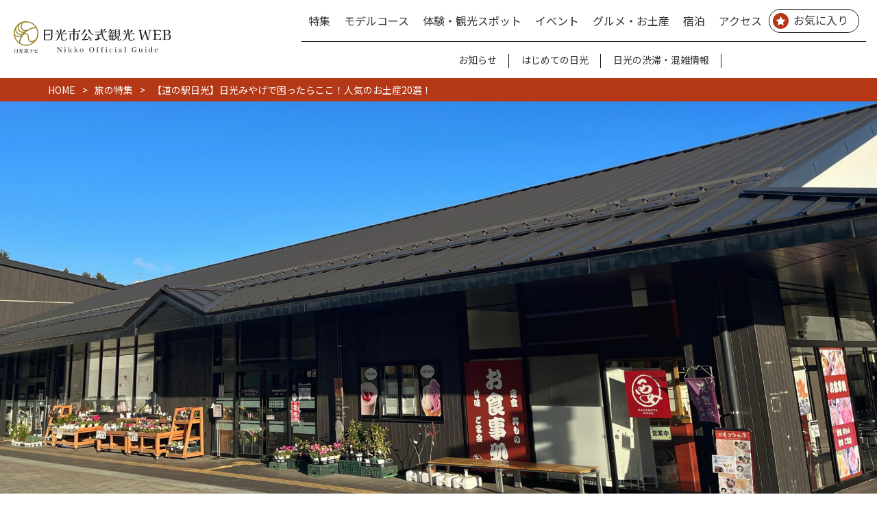

--- FILE ---
content_type: text/html; charset=UTF-8
request_url: https://www.nikko-kankou.org/features/33
body_size: 20013
content:
<!DOCTYPE html>
<html>
<head>
    <meta charset="utf-8">
    <title>【道の駅日光】日光みやげで困ったらここ！人気のお土産20選！　｜特集　｜【公式】日光市の観光サイト　日光旅ナビ</title>
    <meta name="viewport" content="width=device-width, initial-scale=1.0, maximum-scale=1.0, minimum-scale=1.0">
    <meta name="description" content="日光へ遊びに来たら、お土産選びで迷ってしまう方におすすめなのが「道の駅 日光　日光街道ニコニコ本陣」です。こちらにある「ニコニコマルシェ」では、老舗や名店のお土産が一ヶ所に集まっているので、あちこち移動せずに手に入れることができます。そこで、8個の厳選したお土産と、さらに12個のお土産を紹介いたしますので、ぜひチェックしてみてください！" />
    <meta name="csrf-token" content="9fA7NLcGpuC32kKzDFjqSb7OAgicG9nI34atXh71">
    <meta name="facebook-domain-verification" content="a7u5m93kuhho6q9k3b6dxdylp0xok1" />
    <meta property="og:url" content="https://www.nikko-kankou.org/features/33" />
    <meta property="og:type" content="article" />
    <meta property="og:site_name" content="【公式】日光市の観光サイト　日光旅ナビ" />
    <meta property="og:title" content="【道の駅日光】日光みやげで困ったらここ！人気のお土産20選！　｜特集 | 【公式】日光市の観光サイト　日光旅ナビ" />
    <meta property="og:description" content="日光へ遊びに来たら、お土産選びで迷ってしまう方におすすめなのが「道の駅 日光　日光街道ニコニコ本陣」です。こちらにある「ニコニコマルシェ」では、老舗や名店のお土産が一ヶ所に集まっているので、あちこち移動せずに手に入れることができます。そこで、8個の厳選したお土産と、さらに12個のお土産を紹介いたしますので、ぜひチェックしてみてください！" />
    <meta property="og:image" content="http://www.nikko-kankou.org/storage/feature_picture/20240119235401_TOP.jpg" />
          <link rel="shortcut icon"  type="image/svg+xml" href="https://www.nikko-kankou.org/images/favicon.svg">
    <link rel="icon" type="image/x-icon" href="https://www.nikko-kankou.org/favicon.ico">
    <link rel="stylesheet" href="https://www.nikko-kankou.org/css/app.css?v=1754534037"/>
    <link rel="stylesheet" href="https://www.nikko-kankou.org/vendor/fontawesome-free/css/all.min.css">
    <link rel="stylesheet" href="https://cdnjs.cloudflare.com/ajax/libs/jquery-datetimepicker/2.5.20/jquery.datetimepicker.css" integrity="sha512-bYPO5jmStZ9WI2602V2zaivdAnbAhtfzmxnEGh9RwtlI00I9s8ulGe4oBa5XxiC6tCITJH/QG70jswBhbLkxPw==" crossorigin="anonymous" referrerpolicy="no-referrer" />
      <link type="text/css" rel="stylesheet" href="https://www.nikko-kankou.org/vendor/lightslider/css/lightslider.min.css" />
    
    <!-- Google Tag Manager -->
    <script>(function(w,d,s,l,i){w[l]=w[l]||[];w[l].push({'gtm.start':
    new Date().getTime(),event:'gtm.js'});var f=d.getElementsByTagName(s)[0],
    j=d.createElement(s),dl=l!='dataLayer'?'&l='+l:'';j.async=true;j.src=
    'https://www.googletagmanager.com/gtm.js?id='+i+dl;f.parentNode.insertBefore(j,f);
    })(window,document,'script','dataLayer','GTM-WSMFBTH');</script>
    <!-- End Google Tag Manager -->

  <!-- フッター広告用 -->
  <script async src="https://securepubads.g.doubleclick.net/tag/js/gpt.js"></script>
  <script>
    window.googletag = window.googletag || {cmd: []};
    googletag.cmd.push(function() {
      googletag.defineSlot('/22662939841/Nikko_Footer_Rectangle_01', [[336, 280], [300, 250]], 'div-gpt-ad-1699969796468-0').addService(googletag.pubads());
      googletag.pubads().enableSingleRequest();
      googletag.enableServices();
    });
    window.googletag = window.googletag || {cmd: []};
      googletag.cmd.push(function() {
      googletag.defineSlot('/22662939841/Nikko_Footer_Rectangle_02', [[336, 280], [300, 250]], 'div-gpt-ad-1699970037285-0').addService(googletag.pubads());
      googletag.pubads().enableSingleRequest();
      googletag.enableServices();
    });
    window.googletag = window.googletag || {cmd: []};
      googletag.cmd.push(function() {
      googletag.defineSlot('/22662939841/Nikko_Footer_Rectangle_03', [[300, 250], [336, 280]], 'div-gpt-ad-1699970101124-0').addService(googletag.pubads());
      googletag.pubads().enableSingleRequest();
      googletag.enableServices();
    });
  </script>

</head>
<body class="features-page">
    <!-- Google Tag Manager (noscript) -->
    <noscript><iframe src="https://www.googletagmanager.com/ns.html?id=GTM-WSMFBTH"
    height="0" width="0" style="display:none;visibility:hidden"></iframe></noscript>
    <!-- End Google Tag Manager (noscript) -->
    <!-- スマホメニューボタン -->
<button class="sp-menu-btn sp-only">
  <span></span>
  <span></span>
  <span></span>
  <div class="note">CLOSE</div>
</button>

<!-- スマホメニュー -->
<div class="sp-menu">
  <div class="sp-menu-logo">
    <img src="https://www.nikko-kankou.org/images/logo_white_sp.svg" alt="日光市公式観光WEB">
  </div>
  <div class="contents-list">

    <!-- google検索 -->
    <div class="google-search-wrap">
      <input id="googleSearchHeader" type="text" class="google-search" placeholder="Google カスタム検索" />
    </div>

    <!-- menu -->
    <h2>MENU</h2>
    <ul class="menu-sub mt-24 mb-60">
      <li><a href="https://www.nikko-kankou.org/features">特集</a></li>
      <li><a href="https://www.nikko-kankou.org/courses">モデルコース</a></li>
              <li><a href="https://www.nikko-kankou.org/spot">体験・観光スポット</a></li>
            <li><a href="https://www.nikko-kankou.org/event">イベント</a></li>
      <li><a href="https://www.nikko-kankou.org/product">グルメ・おみやげ</a></li>
      <li><a href="https://www.nikko-kankou.org/stay">宿泊情報</a></li>
      <li><a href="https://www.nikko-kankou.org/access">アクセス</a></li>
      <li><a href="https://www.nikko-kankou.org/notices">新着情報</a></li>
      <li><a href="https://www.nikko-kankou.org/favorite/list" class="menu-favorite">お気に入りリスト</a></li>
    </ul>

    <!-- feature -->
    <h2>FEATURE</h2>
    <ul class="feature-sub">
              <li><a href="https://www.nikko-kankou.org/notices" >お知らせ</a></li>
              <li><a href="/features/11" >はじめての日光</a></li>
              <li><a href="/features/%20congestion" >日光の渋滞・混雑情報</a></li>
          </ul>

    <!-- 当サイトについてなど -->
    <section class="section-about">
      <ul class="about-menu">
        <li><a href="/features/about-site">当サイトについて</a></li>
        <li><a href="https://www.nikko-kankou.org/links">関連リンク</a></li>
        <li><a href="https://www.nikko-kankou.org/inquiry">よくある質問・お問い合わせ</a></li>
      </ul>
      <ul class="pamphlet-camera-menu">
        <li><a href="https://www.nikko-kankou.org/pamphlets">パンフレット</a></li>
        <li><a href="/features/4" target="_blank">ライブカメラ</a></li>
      </ul>
      <ul class="sns-list">
        <li><a href="https://www.instagram.com/visit_nikko/" target="_blank" class="toolban-btn"><img src="https://www.nikko-kankou.org/images/sns_insta_black.svg" alt="instagram" /></a></li>
        <li><a href="https://www.facebook.com/nikko1525/" target="_blank" class="toolban-btn"><img src="https://www.nikko-kankou.org/images/sns_facebook_black.svg" alt="Facebook" /></a></li>
        <li><a href="https://twitter.com/55nikkokamen" target="_blank" class="toolban-btn"><img src="https://www.nikko-kankou.org/images/x_icon_black.svg" alt="Twitter" /></a></li>
      </ul>
    </section>

    <!-- 事業者の方へ -->
    <ul class="company-menu">
      <li><a href="https://www.nikko-kankou.org/houjin">事業者の方へ</a></li>
      <li>
        <select class="locale-select" id="localeSelectHeader" required>
          <option value="">Foreign Language</option>
          <option value="en">English</option>
          <option value="t-cn">繁體中文</option>
          <option value="s-cn">简体中文</option>
        </select>
      </li>
    </ul>
  </div>
</div>
<header class="header header-inner">

    <!-- スマホヘッダー -->
    <div class="sp-header sp-header-inner sp-only">
        <div class="container">
            <div class="sp-header-logo">
                <a href="https://www.nikko-kankou.org"><img src="https://www.nikko-kankou.org/images/logo_white_sp.svg" alt="" /></a>
            </div>
        </div>
    </div>

    <!-- PCヘッダー -->
    <div class="pc-header pc-only">
    	<div class="header-logo">
        	<a href="https://www.nikko-kankou.org" class="">
           		<img src="https://www.nikko-kankou.org/images/logo_black_landscape.svg" alt="日光旅なび 日光市公式観光WEB" />
        	</a>
        </div>
        <!--
        <div class="header-toolbar">
            <div class="toolbar">
                <ul class="toolbar-btns">
                    <li><a href="https://www.instagram.com/visit_nikko/" target="_blank" class="toolban-btn"><img src="https://www.nikko-kankou.org/images/sns_insta_black.svg" width="20" height="20" alt="" /></a></li>
                    <li><a href="https://www.facebook.com/nikko1525/" target="_blank" class="toolban-btn"><img src="https://www.nikko-kankou.org/images/sns_facebook_black.svg" width="20" height="20" alt="" /></a></li>
                    <li><a href="https://twitter.com/55nikkokamen" target="_blank" class="toolban-btn"><img src="https://www.nikko-kankou.org/images/sns_twitter_black.svg" width="20" height="20" alt="" /></a></li>
                    <li><a href="https://www.nikko-kankou.org/favorite" class="toolban-btn f-shippori"><div class="icon-favorite-wrap"><img src="https://www.nikko-kankou.org/images/icon_bkm_black.svg" width="20" height="20" alt="" /></div></a></li>
                    <li><a href="#" class="toolban-btn"><img src="https://www.nikko-kankou.org/images/search_black.svg" width="15" height="15" alt="Google カスタム検索" /></a></li>
                </ul>
                <select class="locale-select" id="localeSelect">
                    <option>Language</option>
                    <option value="en">English</option>
                    <option value="cn">中文</option>
                </select>
            </div>
        </div>
        -->
        <div class="header-container">
            <!--
            <div class="" style="display: none;">
                <select class="locale-select" id="localeSelect">
                    <option>Language</option>
                    <option value="en">English</option>
                    <option value="cn">中文</option>
                </select>
            </div>
            -->
            <div class="header-menu-up">
                <ul class="header-menu-list">
                    <li><a href="https://www.nikko-kankou.org/features">特集</a></li>
                    <li><a href="https://www.nikko-kankou.org/courses">モデルコース</a></li>
                    <li><a href="https://www.nikko-kankou.org/spot">体験・観光スポット</a></li>
                    <li><a href="https://www.nikko-kankou.org/event">イベント</a></li>
                    <li><a href="https://www.nikko-kankou.org/product">グルメ・お土産</a></li>
                    <li><a href="https://www.nikko-kankou.org/stay">宿泊</a></li>
                    <li><a href="https://www.nikko-kankou.org/access">アクセス</a></li>
                    <li><a href="https://www.nikko-kankou.org/favorite" class="fav-list">お気に入り</a></li>
                </ul>
            </div>
            <ul class="header-menu-down">
                                    <li><a href="https://www.nikko-kankou.org/notices" >お知らせ</a></li>
                                    <li><a href="/features/11" >はじめての日光</a></li>
                                    <li><a href="/features/%20congestion" >日光の渋滞・混雑情報</a></li>
                            </ul>
        </div>
    </div>
    <section class="header-menu pc-only">
        <div class="header-menu-container">

        </div>
    </section>
</header>

    <div class="breadcrumbs">
        <div class="container2">
              <!-- パンくず -->
  <div class="breadcrumb-wrap">
    <ul class="breadcrumb-list">
      <li><a href="https://www.nikko-kankou.org">HOME</a></li>
      <li><a href="https://www.nikko-kankou.org/features">旅の特集</a></li>
      <li><span>【道の駅日光】日光みやげで困ったらここ！人気のお土産20選！</span></li>
    </ul>
  </div>
        </div>
    </div>

    <main id="app" class="">
        
  <!-- メイン画像 -->
  <section id="firstView">
          <div class="first-view-image">
        <img src="http://www.nikko-kankou.org/storage/feature_picture/[1920_1920]_20240119235401_TOP.jpg" alt="【道の駅日光】日光みやげで困ったらここ！人気のお土産20選！" />
      </div>
        <h1 class="feature-title">
      <div class="container">
        【道の駅日光】日光みやげで困ったらここ！人気のお土産20選！
      </div>
    </h1>
  </section>

  <!-- リードテキスト -->
      <div class="container4">
      <h2 class="feature-descrition">
        <p>日光へ遊びに来たら、お土産選びで迷ってしまう方におすすめなのが「道の駅 日光　日光街道ニコニコ本陣」です。<br />こちらにある「ニコニコマルシェ」では、老舗や名店のお土産が一ヶ所に集まっているので、あちこち移動せずに手に入れることができます。そこで、8個の厳選したお土産と、さらに12個のお土産を紹介いたしますので、ぜひチェックしてみてください！</p>
      </h2>
    </div>
  
  <!-- Index -->
      <section id="indexSection">
      <div class="container4">
        <div class="index-box js-indexBox">
                    <div class="index-box-content">
            <h3 class="index-title">INDEX</h3>
            <ul class="index-list js-indexBox-content page-link-scroll" data-height="170"  style="height: 170px;" >
                                                <li><a href="#block0">１．金谷ホテルベーカリーの「ブレッド・パン」</a></li>
                                                                <li><a href="#block1">２．日昇堂の「日光ラスク」</a></li>
                                                                <li><a href="#block2">３．石田屋の「日光甚五郎煎餅」</a></li>
                                                                <li><a href="#block3">４．名水の郷　日光おかき工房の「日光おかき　花めぐり」</a></li>
                                                                <li><a href="#block4">５．はちやの「バウムクーヘン」はちやバウム</a></li>
                                                                <li><a href="#block5">６．老舗3社、若手経営者のコラボ商品「日光いちごミルクあんみつ」</a></li>
                                                                <li><a href="#block6">７．CHOCOTTO NIKKOプロジェクト商品「チョコレートカステラ」</a></li>
                                                                <li><a href="#block7">８．ふだらく本舗の「ゆばむすび」</a></li>
                                                                <li><a href="#block8">日光の「地酒」3選</a></li>
                                                                <li><a href="#block9">日光羊羹「煉羊羹(ねりようかん)」3選</a></li>
                                                                <li><a href="#block10">日光名物の「たまり漬け」と醤油3選</a></li>
                                                                <li><a href="#block11">「湯波」2選とおまけ「線香」1選</a></li>
                                                                <li><a href="#block12">道の駅 日光 日光街道ニコニコ本陣「ニコニコマルシェ」へのアクセス</a></li>
                                                                <li><a href="#block13">おわりに</a></li>
                                          </ul>
          </div>
                      <div class="index-box-footer js-indexBox-trigger close">
              <span class="js-trigger-text">目次を開く</span>
              <img src="https://www.nikko-kankou.org/images/ic_plus.svg" loading="lazy" width="12" height="12" class="-open" alt="" />
              <img src="https://www.nikko-kankou.org/images/ic_minus.svg" loading="lazy" class="-close" width="12" height="5" alt="" />
            </div>
                  </div>
      </div>
    </section>
  
  <!-- 段落 -->
  <section id="contentSection">
          <div id="block0">
        <!-- 段落1 -->
<div class="template-block template-block-1">

      <!-- タイトル -->
    <div class="container4">
      <h3 class="feature-spots-title"><span class="logo-title">１．金谷ホテルベーカリーの「ブレッド・パン」</span></h3>
    </div>
  
        <!-- 画像 -->
    <div class="container5">
      <div class="image-slider">
                <ul  class="js-image-slider" >
                                    <li>
                <div class="image-slider-block">
                  <!-- 画像 -->
                  <div class="image-figure">
                    <img src="http://www.nikko-kankou.org/storage/feature_block_picture/[1200_1200]_20240119211827_金谷ホテル１.jpeg" alt="" />
                  </div>
                                  </div>
              </li>
                                                <li>
                <div class="image-slider-block">
                  <!-- 画像 -->
                  <div class="image-figure">
                    <img src="http://www.nikko-kankou.org/storage/feature_block_picture/[1200_1200]_20240119211934_金谷ホテル2.jpeg" alt="" />
                  </div>
                                      <!-- 画像キャプション -->
                    <div class="image-caption">ロイヤル・ブレッド(1.5斤 756円)</div>
                                  </div>
              </li>
                                                <li>
                <div class="image-slider-block">
                  <!-- 画像 -->
                  <div class="image-figure">
                    <img src="http://www.nikko-kankou.org/storage/feature_block_picture/[1200_1200]_20240119212140_金谷ホテル3.jpeg" alt="" />
                  </div>
                                      <!-- 画像キャプション -->
                    <div class="image-caption">チーズロード(1本 972円)</div>
                                  </div>
              </li>
                                                                                                                                                                                        </ul>
                  <a class="content-slider-prev"><img src="https://www.nikko-kankou.org/images/ic_arrow-left.svg" alt="" width="45" height="65"></a>
          <a class="content-slider-next"><img src="https://www.nikko-kankou.org/images/ic_arrow-right.svg" alt="" width="45" height="65"></a>
              </div>
    </div>
    <div class="container4">

          <!-- 本文 -->
      <div class="feature-content"><p>なんと道の駅でも、あの名門金谷ホテルのベーカリーを購入することができます！<br />『金谷のパン』の代表格である「ロイヤルブレッド」は、きめ細やかな歯ざわりで重量感たっぷり。カリカリ、サクサクのトーストパンで食べるのが最高です。<br />また、まん丸とした形にダイスカットしたチーズがパン生地に練りこまれている「チーズロード」は、熱が加わると絶妙にチーズが溶けて美味しさがアップします。<br />どちらも高級感たっぷりで、ご自宅用でも友人へのプレゼントとしても最適です。</p></div>
    
          <div class="feature-links">
                              <a href="https://www.nikko-kankou.org/product/887"  class="btn btn-icon icon-arrow-top-right">
                              金谷ホテルベーカリー本社工場
                          </a>
                                                            </div>
              </div>
</div>
              </div>
          <div id="block1">
        <!-- 段落1 -->
<div class="template-block template-block-1">

      <!-- タイトル -->
    <div class="container4">
      <h3 class="feature-spots-title"><span class="logo-title">２．日昇堂の「日光ラスク」</span></h3>
    </div>
  
        <!-- 画像 -->
    <div class="container5">
      <div class="image-slider">
                <ul  class="js-image-slider" >
                                    <li>
                <div class="image-slider-block">
                  <!-- 画像 -->
                  <div class="image-figure">
                    <img src="http://www.nikko-kankou.org/storage/feature_block_picture/[1200_1200]_20240120002756_日光ラスク1.jpeg" alt="" />
                  </div>
                                  </div>
              </li>
                                                <li>
                <div class="image-slider-block">
                  <!-- 画像 -->
                  <div class="image-figure">
                    <img src="http://www.nikko-kankou.org/storage/feature_block_picture/[1200_1200]_20240119213145_日光ラスク2.jpeg" alt="" />
                  </div>
                                      <!-- 画像キャプション -->
                    <div class="image-caption">3袋入(シュガー、メープル、抹茶各1袋)756円</div>
                                  </div>
              </li>
                                                <li>
                <div class="image-slider-block">
                  <!-- 画像 -->
                  <div class="image-figure">
                    <img src="http://www.nikko-kankou.org/storage/feature_block_picture/[1200_1200]_20240120180311_日光ラスク3.jpeg" alt="" />
                  </div>
                                      <!-- 画像キャプション -->
                    <div class="image-caption">三角テトラ型(80g)  各450円</div>
                                  </div>
              </li>
                                                <li>
                <div class="image-slider-block">
                  <!-- 画像 -->
                  <div class="image-figure">
                    <img src="http://www.nikko-kankou.org/storage/feature_block_picture/[1200_1200]_20240120180313_日光ラスク4.jpg" alt="" />
                  </div>
                                      <!-- 画像キャプション -->
                    <div class="image-caption">ブラックペッパー＆チーズ味(80g) 525 円</div>
                                  </div>
              </li>
                                                                                                                                                                  </ul>
                  <a class="content-slider-prev"><img src="https://www.nikko-kankou.org/images/ic_arrow-left.svg" alt="" width="45" height="65"></a>
          <a class="content-slider-next"><img src="https://www.nikko-kankou.org/images/ic_arrow-right.svg" alt="" width="45" height="65"></a>
              </div>
    </div>
    <div class="container4">

          <!-- 本文 -->
      <div class="feature-content"><p>日光の名所や旧跡をデザインした可愛いパッケージ。2枚入りのが3袋、6袋、10袋とセットで売られています。個別包装でお友達にも配りやすい、三角テトラ型の形をした袋は小さいサイズのラスクがいっぱい！味は定番のシュガーやメープル、抹茶、黒糖、ビターチョコ、苺チョコといったラインアップです。どれもサクサクっと軽い食感。イチオシは変わり種の「ブラックペッパー＆チーズ」味でおつまみにも相性が良いです。</p></div>
    
          <div class="feature-links">
                              <a href="https://www.nikko-kankou.org/product/1053"  class="btn btn-icon icon-arrow-top-right">
                              日昇堂　日光ラスク
                          </a>
                                                            </div>
              </div>
</div>
              </div>
          <div id="block2">
        <!-- 段落1 -->
<div class="template-block template-block-1">

      <!-- タイトル -->
    <div class="container4">
      <h3 class="feature-spots-title"><span class="logo-title">３．石田屋の「日光甚五郎煎餅」</span></h3>
    </div>
  
        <!-- 画像 -->
    <div class="container5">
      <div class="image-slider">
                <ul  class="js-image-slider" >
                                    <li>
                <div class="image-slider-block">
                  <!-- 画像 -->
                  <div class="image-figure">
                    <img src="http://www.nikko-kankou.org/storage/feature_block_picture/20240119221454_石田屋１.jpg" alt="" />
                  </div>
                                      <!-- 画像キャプション -->
                    <div class="image-caption">18枚入り 平袋(648円)</div>
                                  </div>
              </li>
                                                <li>
                <div class="image-slider-block">
                  <!-- 画像 -->
                  <div class="image-figure">
                    <img src="http://www.nikko-kankou.org/storage/feature_block_picture/[1200_1200]_20240119213356_石田屋2.jpeg" alt="" />
                  </div>
                                      <!-- 画像キャプション -->
                    <div class="image-caption">27枚入 缶(1296円)</div>
                                  </div>
              </li>
                                                <li>
                <div class="image-slider-block">
                  <!-- 画像 -->
                  <div class="image-figure">
                    <img src="http://www.nikko-kankou.org/storage/feature_block_picture/[1200_1200]_20240119221454_石田屋３.jpg" alt="" />
                  </div>
                                  </div>
              </li>
                                                                                                                                                                                        </ul>
                  <a class="content-slider-prev"><img src="https://www.nikko-kankou.org/images/ic_arrow-left.svg" alt="" width="45" height="65"></a>
          <a class="content-slider-next"><img src="https://www.nikko-kankou.org/images/ic_arrow-right.svg" alt="" width="45" height="65"></a>
              </div>
    </div>
    <div class="container4">

          <!-- 本文 -->
      <div class="feature-content"><p>日光東照宮の社殿に「眠り猫」の彫刻を残された、名匠の左甚頃五郎(ひだりじんごろう)の名にちなんで名付けられた「日光甚五郎煎餅」。パッケージにも眠り猫が見守っています。パリ、サクッとした食感と塩バター風味が飽きのこない味。老若男女を問わず、幅広い方に好まれています。手土産にもおすすめです。簡素に包装された平袋入りと立派な缶に入った2つのタイプがありますので、用途に合わせて選んでみてください。</p></div>
    
          <div class="feature-links">
                              <a href="https://www.nikko-kankou.org/product/846"  class="btn btn-icon icon-arrow-top-right">
                              石田屋
                          </a>
                                                            </div>
              </div>
</div>
              </div>
          <div id="block3">
        <!-- 段落1 -->
<div class="template-block template-block-1">

      <!-- タイトル -->
    <div class="container4">
      <h3 class="feature-spots-title"><span class="logo-title">４．名水の郷　日光おかき工房の「日光おかき　花めぐり」</span></h3>
    </div>
  
        <!-- 画像 -->
    <div class="container5">
      <div class="image-slider">
                <ul  class="js-image-slider" >
                                    <li>
                <div class="image-slider-block">
                  <!-- 画像 -->
                  <div class="image-figure">
                    <img src="http://www.nikko-kankou.org/storage/feature_block_picture/[1200_1200]_20240119213613_おかき１.jpeg" alt="" />
                  </div>
                                  </div>
              </li>
                                                <li>
                <div class="image-slider-block">
                  <!-- 画像 -->
                  <div class="image-figure">
                    <img src="http://www.nikko-kankou.org/storage/feature_block_picture/[1200_1200]_20240119213615_おかき2.jpeg" alt="" />
                  </div>
                                      <!-- 画像キャプション -->
                    <div class="image-caption">いろは坂(秋冬編)9袋入り 778円</div>
                                  </div>
              </li>
                                                <li>
                <div class="image-slider-block">
                  <!-- 画像 -->
                  <div class="image-figure">
                    <img src="http://www.nikko-kankou.org/storage/feature_block_picture/[1200_1200]_20240119221701_おかき3.jpg" alt="" />
                  </div>
                                  </div>
              </li>
                                                                                                                                                                                        </ul>
                  <a class="content-slider-prev"><img src="https://www.nikko-kankou.org/images/ic_arrow-left.svg" alt="" width="45" height="65"></a>
          <a class="content-slider-next"><img src="https://www.nikko-kankou.org/images/ic_arrow-right.svg" alt="" width="45" height="65"></a>
              </div>
    </div>
    <div class="container4">

          <!-- 本文 -->
      <div class="feature-content"><p>国内産米100％、日本一美味しいと言われる日光の名水を使い、匠の技で作りあげられている「日光おかき工房」の煎餅。中でも商品名「いろは坂」はその名の通り日光の名所いろは坂をイメージして作られています。ひと袋の中には、秋の紅葉を感じられるもみじの形をしたものやコロンとして可愛い丸いものだったり、桃色や深緑の色をしたものなど多種多様。ひと口サイズで食べやすく、職場の人にお土産として配るのにもいいかも。</p></div>
    
          <div class="feature-links">
                              <a href="https://www.nikko-kankou.org/product/50"  class="btn btn-icon icon-arrow-top-right">
                              名水の郷　日光おかき工房
                          </a>
                                                            </div>
              </div>
</div>
              </div>
          <div id="block4">
        <!-- 段落1 -->
<div class="template-block template-block-1">

      <!-- タイトル -->
    <div class="container4">
      <h3 class="feature-spots-title"><span class="logo-title">５．はちやの「バウムクーヘン」はちやバウム</span></h3>
    </div>
  
        <!-- 画像 -->
    <div class="container5">
      <div class="image-slider">
                <ul  class="js-image-slider" >
                                    <li>
                <div class="image-slider-block">
                  <!-- 画像 -->
                  <div class="image-figure">
                    <img src="http://www.nikko-kankou.org/storage/feature_block_picture/[1200_1200]_20240120131238_はちや1.jpeg" alt="" />
                  </div>
                                  </div>
              </li>
                                                <li>
                <div class="image-slider-block">
                  <!-- 画像 -->
                  <div class="image-figure">
                    <img src="http://www.nikko-kankou.org/storage/feature_block_picture/[1200_1200]_20240120131240_はちや２.jpeg" alt="" />
                  </div>
                                      <!-- 画像キャプション -->
                    <div class="image-caption">はちやバウム(1485円)</div>
                                  </div>
              </li>
                                                <li>
                <div class="image-slider-block">
                  <!-- 画像 -->
                  <div class="image-figure">
                    <img src="http://www.nikko-kankou.org/storage/feature_block_picture/[1200_1200]_20240120131242_はちや３.jpeg" alt="" />
                  </div>
                                      <!-- 画像キャプション -->
                    <div class="image-caption">はちやバウム いちご(1782円)</div>
                                  </div>
              </li>
                                                                                                                                                                                        </ul>
                  <a class="content-slider-prev"><img src="https://www.nikko-kankou.org/images/ic_arrow-left.svg" alt="" width="45" height="65"></a>
          <a class="content-slider-next"><img src="https://www.nikko-kankou.org/images/ic_arrow-right.svg" alt="" width="45" height="65"></a>
              </div>
    </div>
    <div class="container4">

          <!-- 本文 -->
      <div class="feature-content"><p>日光産の卵をはじめ厳選した素材にこだわって作られた「バウムクーヘン」です。定番の『はちやバウム』はしっとり感と口の中で広がるふんわりとした味わいが魅力。また栃木県産の「とちおとめ」をたっぷり使用したプレミアムバウム『はちやバウムいちご』もあります。サイズはSサイズで直径約14センチ&times;高さ約4センチ。ご家族がいる食卓にはぴったり、ご褒美スイーツとして贈るのにも喜ばれること間違いありません。</p></div>
    
          <div class="feature-links">
                              <a href="https://www.nikko-kankou.org/product/708"  class="btn btn-icon icon-arrow-top-right">
                              はちや
                          </a>
                                                            </div>
              </div>
</div>
              </div>
          <div id="block5">
        <!-- 段落1 -->
<div class="template-block template-block-1">

      <!-- タイトル -->
    <div class="container4">
      <h3 class="feature-spots-title"><span class="logo-title">６．老舗3社、若手経営者のコラボ商品「日光いちごミルクあんみつ」</span></h3>
    </div>
  
        <!-- 画像 -->
    <div class="container5">
      <div class="image-slider">
                <ul  class="js-image-slider" >
                                    <li>
                <div class="image-slider-block">
                  <!-- 画像 -->
                  <div class="image-figure">
                    <img src="http://www.nikko-kankou.org/storage/feature_block_picture/[1200_1200]_20240119212547_日光いちごみるくあんみつ1.jpeg" alt="" />
                  </div>
                                  </div>
              </li>
                                                <li>
                <div class="image-slider-block">
                  <!-- 画像 -->
                  <div class="image-figure">
                    <img src="http://www.nikko-kankou.org/storage/feature_block_picture/[1200_1200]_20240119212549_日光いちごみるくあんみつ２.jpg" alt="" />
                  </div>
                                      <!-- 画像キャプション -->
                    <div class="image-caption">1個 380円</div>
                                  </div>
              </li>
                                                <li>
                <div class="image-slider-block">
                  <!-- 画像 -->
                  <div class="image-figure">
                    <img src="http://www.nikko-kankou.org/storage/feature_block_picture/[1200_1200]_20240119212551_日光いちごみるくあんみつ３.jpg" alt="" />
                  </div>
                                  </div>
              </li>
                                                                                                                                                                                        </ul>
                  <a class="content-slider-prev"><img src="https://www.nikko-kankou.org/images/ic_arrow-left.svg" alt="" width="45" height="65"></a>
          <a class="content-slider-next"><img src="https://www.nikko-kankou.org/images/ic_arrow-right.svg" alt="" width="45" height="65"></a>
              </div>
    </div>
    <div class="container4">

          <!-- 本文 -->
      <div class="feature-content"><p>「日光いちごミルクあんみつ」は日光市にある老舗3社の若手経営者が共同開発した商品です。「北野谷商店」はころんとした寒天、「池田農園」はとちおとめの栽培、「黒須製餡所」はあんこの製造といったそれぞれの得意分野を活かして、誕生しました。箱から取り出して器に盛り付けるだけで、すぐに食べることができる手軽さがあります。日光産のとちおとめを100％使用したいちご餡が旅の思い出を彩り、見栄えも良いギフトです。</p></div>
    
              </div>
</div>
              </div>
          <div id="block6">
        <!-- 段落1 -->
<div class="template-block template-block-1">

      <!-- タイトル -->
    <div class="container4">
      <h3 class="feature-spots-title"><span class="logo-title">７．CHOCOTTO NIKKOプロジェクト商品「チョコレートカステラ」</span></h3>
    </div>
  
        <!-- 画像 -->
    <div class="container5">
      <div class="image-slider">
                <ul  class="js-image-slider" >
                                    <li>
                <div class="image-slider-block">
                  <!-- 画像 -->
                  <div class="image-figure">
                    <img src="http://www.nikko-kankou.org/storage/feature_block_picture/[1200_1200]_20240119213759_CHOKO1.jpeg" alt="" />
                  </div>
                                  </div>
              </li>
                                                <li>
                <div class="image-slider-block">
                  <!-- 画像 -->
                  <div class="image-figure">
                    <img src="http://www.nikko-kankou.org/storage/feature_block_picture/[1200_1200]_20240120002003_CHOKO2.jpg" alt="" />
                  </div>
                                      <!-- 画像キャプション -->
                    <div class="image-caption">NIKKO Chocolate Castella 1個1080円</div>
                                  </div>
              </li>
                                                <li>
                <div class="image-slider-block">
                  <!-- 画像 -->
                  <div class="image-figure">
                    <img src="http://www.nikko-kankou.org/storage/feature_block_picture/[1200_1200]_20240120002005_CHOKO3.jpg" alt="" />
                  </div>
                                  </div>
              </li>
                                                                                                                                                                                        </ul>
                  <a class="content-slider-prev"><img src="https://www.nikko-kankou.org/images/ic_arrow-left.svg" alt="" width="45" height="65"></a>
          <a class="content-slider-next"><img src="https://www.nikko-kankou.org/images/ic_arrow-right.svg" alt="" width="45" height="65"></a>
              </div>
    </div>
    <div class="container4">

          <!-- 本文 -->
      <div class="feature-content">「CHOCOTTO NIKKO」は日光市で推し進められているチョコレートプロジェクトで、チョコレート好きにおすすめです。特に道の駅日光でしか購入できない「チョコレートカステラ」は、ぎっしりとチョコレートがコーティングされており、しっとりとした食感とほんのりビターな大人な味。見た目はチョコレートケーキのような豪華さがあり、食べ応えも抜群です。ご自身や大切な方への贈り物としてもどうぞ。<br />
<div id="tmp_contents">
<p>&nbsp;</p>
</div></div>
    
              </div>
</div>
              </div>
          <div id="block7">
        <!-- 段落1 -->
<div class="template-block template-block-1">

      <!-- タイトル -->
    <div class="container4">
      <h3 class="feature-spots-title"><span class="logo-title">８．ふだらく本舗の「ゆばむすび」</span></h3>
    </div>
  
        <!-- 画像 -->
    <div class="container5">
      <div class="image-slider">
                <ul  class="js-image-slider" >
                                    <li>
                <div class="image-slider-block">
                  <!-- 画像 -->
                  <div class="image-figure">
                    <img src="http://www.nikko-kankou.org/storage/feature_block_picture/[1200_1200]_20240119212322_ゆばむすび１.jpeg" alt="" />
                  </div>
                                      <!-- 画像キャプション -->
                    <div class="image-caption">ゆばむすび(1パック480円)</div>
                                  </div>
              </li>
                                                <li>
                <div class="image-slider-block">
                  <!-- 画像 -->
                  <div class="image-figure">
                    <img src="http://www.nikko-kankou.org/storage/feature_block_picture/[1200_1200]_20240119212324_ゆばむすび２.jpeg" alt="" />
                  </div>
                                  </div>
              </li>
                                                                                                                                                                                                              </ul>
                  <a class="content-slider-prev"><img src="https://www.nikko-kankou.org/images/ic_arrow-left.svg" alt="" width="45" height="65"></a>
          <a class="content-slider-next"><img src="https://www.nikko-kankou.org/images/ic_arrow-right.svg" alt="" width="45" height="65"></a>
              </div>
    </div>
    <div class="container4">

          <!-- 本文 -->
      <div class="feature-content"><p>消費期限が当日になるため、あまりお土産向きではないかもしれませんが、ぜひ食べていただきたい逸品なので紹介させてください&hellip;！<br /><br />日光名物として人気の「ゆばむすび」は、もちもちとしたおこわが半生のゆばにそっと包まれている日光らしいおにぎりです。見た目の美しさはもちろん、ゆばとおこわが重なりあって、ムギューっとした食感がたまりません。上品でやさしい味のゆばむすびは、一見ボリューミーですが2個でもペロリといけます！添えてあるお漬物もいいアクセント。実はこれがまたクセになるうですよね～<br />夕方遅いと売切れていることがありますので、何としてでも食べたい方は早めに訪れるのがおすすめです！</p></div>
    
          <div class="feature-links">
                              <a href="https://www.nikko-kankou.org/product/1422"  class="btn btn-icon icon-arrow-top-right">
                              ふだらく本舗　本店
                          </a>
                                                            </div>
              </div>
</div>
              </div>
          <div id="block8">
        <!-- 段落2 -->
<div class="template-block template-block-2">
  <div class="container4">

    <!-- タイトル -->
          <h3 class="feature-spots-title"><span class="logo-title">日光の「地酒」3選</span></h3>
    
    <!-- スポット -->
    <div class="feature-spots">
              <!-- 本文 -->
        <div class="feature-content">日光には酒造りの伝統と美しい自然が共存し、注目すべき酒蔵があります。渡邊佐平商店と片山酒造は、どちらも日光市内に位置し、古くから続く歴史ある酒蔵です。また、お隣の塩谷町に位置する松井酒造店も伝統を受け継ぎながら、美味しい地酒を提供しています。</div>
            <ul class="feature-spots-list">
                                                <li>
            <div class="feature-spot-block">
              <div class="feature-spot-image">
                                                  <img src="http://www.nikko-kankou.org/storage/feature_block_spot_picture/[640_640]_20240119214110_酒１.jpeg" alt="" />
                                              </div>
              <div class="feature-spot-content">
                <div class="feature-spot-title text-all-show">
                  渡邊佐平(わたなべさへい)商店の純米吟醸「日光誉」
                                  </div>
                <div class="feature-spot-desc text-all-show">渡邊佐平商店の純米醸造　自然醸 「日光誉」ぐい呑み付(730円）やや辛口・芳醇　道の駅日光限定販売しています。</div>
              </div>
                              
                <div class="spot-ext-link">
                  <a href="https://www.nikko-kankou.org/product/727" target="_self">渡邊佐平商店</a>
                </div>
                          </div>
          </li>
                                                <li>
            <div class="feature-spot-block">
              <div class="feature-spot-image">
                                                  <img src="http://www.nikko-kankou.org/storage/feature_block_spot_picture/[640_640]_20240119221844_酒２.jpeg" alt="" />
                                              </div>
              <div class="feature-spot-content">
                <div class="feature-spot-title text-all-show">
                  片山酒造の「日光路」
                                  </div>
                <div class="feature-spot-desc text-all-show">片山酒造のお猪口セット日光路(900円) やや辛口・端麗。</div>
              </div>
                              
                <div class="spot-ext-link">
                  <a href="https://www.nikko-kankou.org/product/728" target="_self">片山酒造</a>
                </div>
                          </div>
          </li>
                                                <li>
            <div class="feature-spot-block">
              <div class="feature-spot-image">
                                                  <img src="http://www.nikko-kankou.org/storage/feature_block_spot_picture/[640_640]_20240119221939_酒３.jpeg" alt="" />
                                              </div>
              <div class="feature-spot-content">
                <div class="feature-spot-title text-all-show">
                  日光ろまん街道 美酒探訪 三つ蔵飲み比べ
                                  </div>
                <div class="feature-spot-desc text-all-show">渡邊佐平商店の「日光誉」、片平酒造の「日光路」、塩谷町にある松井酒造店の「松の寿」の3種類が入った『日光ろまん 美酒探訪 三つ蔵飲み比べ』セットです。各300㎖&times;3本(2500円)。</div>
              </div>
                          </div>
          </li>
              </ul>
    </div>

    <!-- リンク -->
            
  </div>
</div>
              </div>
          <div id="block9">
        <!-- 段落2 -->
<div class="template-block template-block-2">
  <div class="container4">

    <!-- タイトル -->
          <h3 class="feature-spots-title"><span class="logo-title">日光羊羹「煉羊羹(ねりようかん)」3選</span></h3>
    
    <!-- スポット -->
    <div class="feature-spots">
              <!-- 本文 -->
        <div class="feature-content">日光羊羹は、日光を代表する伝統的なお菓子で、江戸時代から栄える門前町で発展してきました。東照宮や二荒山神社、輪王寺などがあり、参拝者向けに製造されてきた「煉羊羹」が銘品として知られています。煉羊羹は製造日から約1ヶ月もの長い日持ちするので、お土産としてもおすすめです。</div>
            <ul class="feature-spots-list">
                                                <li>
            <div class="feature-spot-block">
              <div class="feature-spot-image">
                                                  <img src="http://www.nikko-kankou.org/storage/feature_block_spot_picture/[640_640]_20240119214410_羊羹1.jpeg" alt="" />
                                              </div>
              <div class="feature-spot-content">
                <div class="feature-spot-title text-all-show">
                  日光羊羹  綿半の「煉羊羹」
                                  </div>
                <div class="feature-spot-desc text-all-show">日光羊羹 綿半のスタンダードな煉羊羹の他に、栗羊羹、小倉羊羹、塩羊羹、柚羊羹、黒羊羹があります。栗羊羹(1750円)以外は1600円。</div>
              </div>
                              
                <div class="spot-ext-link">
                  <a href="https://www.nikko-kankou.org/product/824" target="_self">日光羊羹綿半</a>
                </div>
                          </div>
          </li>
                                                <li>
            <div class="feature-spot-block">
              <div class="feature-spot-image">
                                                  <img src="http://www.nikko-kankou.org/storage/feature_block_spot_picture/[640_640]_20240121115821_羊羹４.jpg" alt="" />
                                              </div>
              <div class="feature-spot-content">
                <div class="feature-spot-title text-all-show">
                  吉田屋羊羹本舗の「一口羊羹 」
                                  </div>
                <div class="feature-spot-desc text-all-show">吉田屋羊羹本舗の一口羊羹(煉・塩・大納言）の3種類。ひと口サイズで食べやすくなっています。煉５個・塩3個、大納言2個ずつ入った10個セットのは1730円です。</div>
              </div>
                              
                <div class="spot-ext-link">
                  <a href="https://www.nikko-kankou.org/product/442" target="_self">吉田屋羊羹本舗</a>
                </div>
                          </div>
          </li>
                                                <li>
            <div class="feature-spot-block">
              <div class="feature-spot-image">
                                                  <img src="http://www.nikko-kankou.org/storage/feature_block_spot_picture/[640_640]_20240119222643_羊羹３.jpeg" alt="" />
                                              </div>
              <div class="feature-spot-content">
                <div class="feature-spot-title text-all-show">
                  湯沢屋の「日光煉羊羹」
                                  </div>
                <div class="feature-spot-desc text-all-show">日光酒饅頭の元祖と知られる湯沢屋の「日光練羊羹(300g)」1本 1280円。</div>
              </div>
                              
                <div class="spot-ext-link">
                  <a href="https://www.nikko-kankou.org/product/451" target="_self">創業文化元年　湯沢屋</a>
                </div>
                          </div>
          </li>
              </ul>
    </div>

    <!-- リンク -->
            
  </div>
</div>
              </div>
          <div id="block10">
        <!-- 段落2 -->
<div class="template-block template-block-2">
  <div class="container4">

    <!-- タイトル -->
          <h3 class="feature-spots-title"><span class="logo-title">日光名物の「たまり漬け」と醤油3選</span></h3>
    
    <!-- スポット -->
    <div class="feature-spots">
              <!-- 本文 -->
        <div class="feature-content">栃木県で昔から伝わる製法で作られている「たまり漬け」は、ラッキョウ、大根、キュウリなどの野菜を材料にしています。たまり漬けにはたまり醤油が欠かせない存在であり、これが日光市の特産品として知られるようになりました。伝統的な製法や秘伝の漬け汁を受け継いでいる美味しい漬物を味わいください。</div>
            <ul class="feature-spots-list">
                                                <li>
            <div class="feature-spot-block">
              <div class="feature-spot-image">
                                                  <img src="http://www.nikko-kankou.org/storage/feature_block_spot_picture/[640_640]_20240119214235_たまり１.jpeg" alt="" />
                                              </div>
              <div class="feature-spot-content">
                <div class="feature-spot-title text-all-show">
                  上澤梅太郎商店の「おうちたまてばこ」
                                  </div>
                <div class="feature-spot-desc text-all-show">上澤梅太郎商店の「日光のたまり漬け」。人気の味6種類「らっきょう」「だんらん」「大根」「きゅうり」「しょうが」「みょうが」が入っています(1200円)。</div>
              </div>
                              
                <div class="spot-ext-link">
                  <a href="https://www.nikko-kankou.org/product/123" target="_self">日光みそのたまり漬 上澤梅太郎商店</a>
                </div>
                          </div>
          </li>
                                                <li>
            <div class="feature-spot-block">
              <div class="feature-spot-image">
                                                  <img src="http://www.nikko-kankou.org/storage/feature_block_spot_picture/[640_640]_20240119222307_たまり３.jpeg" alt="" />
                                              </div>
              <div class="feature-spot-content">
                <div class="feature-spot-title text-all-show">
                  けっこう漬本舗の「けっこうづくめ」
                                  </div>
                <div class="feature-spot-desc text-all-show">けっこう漬け本舗のたまり漬けは種類が豊富。その中でおすすめするのが、「 けっこうづくめ ミックス」(432円)。国産野菜の大根、きゅうり、しその実、ごぼう、ふきなどを使用したゆず味仕立ての刻みミックスたまり漬になっています。</div>
              </div>
                              
                <div class="spot-ext-link">
                  <a href="https://www.nikko-kankou.org/product/392" target="_self">けっこう漬本舗　今市インター店</a>
                </div>
                          </div>
          </li>
                                                <li>
            <div class="feature-spot-block">
              <div class="feature-spot-image">
                                                  <img src="http://www.nikko-kankou.org/storage/feature_block_spot_picture/[640_640]_20240119222202_たまり２.jpeg" alt="" />
                                              </div>
              <div class="feature-spot-content">
                <div class="feature-spot-title text-all-show">
                  ろばたづけ本舗の「日光東照宮献上醤油　譜代相伝」
                                  </div>
                <div class="feature-spot-desc text-all-show">ろばたづけ本舗の東照宮献上醤油「譜代相伝」(小)780円。「ごはんに合う漬物を漬けるために、ごはんに合う醤油を造る」という信念の元に醤油造りをされて、日光東照宮四百年式年大祭を機に蔵出しされた商品です。</div>
              </div>
                              
                <div class="spot-ext-link">
                  <a href="https://www.nikko-kankou.org/product/729" target="_self">日光醤油のろばたづけ文挾宿　本店</a>
                </div>
                          </div>
          </li>
              </ul>
    </div>

    <!-- リンク -->
            
  </div>
</div>
              </div>
          <div id="block11">
        <!-- 段落2 -->
<div class="template-block template-block-2">
  <div class="container4">

    <!-- タイトル -->
          <h3 class="feature-spots-title"><span class="logo-title">「湯波」2選とおまけ「線香」1選</span></h3>
    
    <!-- スポット -->
    <div class="feature-spots">
              <!-- 本文 -->
        <div class="feature-content"><p>日光の名物といえば、「ゆば」です。豆乳を煮詰めて表面に出た膜を二つ折りにして二重に引き上げた、肉厚の二枚仕立てになっています。日光湯波は日光で育まれた伝統的な食材です。日光市内の飲食店で使われていることの多い「日光湯波」を、お土産としてご家庭でも楽しむことができます。<br />また、日光杉を使用した線香の品質は日本トップクラス。<br />日光の名物である湯波と、日光で生産される線香をぜひお試しください。</p></div>
            <ul class="feature-spots-list">
                                                <li>
            <div class="feature-spot-block">
              <div class="feature-spot-image">
                                                  <img src="http://www.nikko-kankou.org/storage/feature_block_spot_picture/[640_640]_20240119214608_ゆば１.jpeg" alt="" />
                                              </div>
              <div class="feature-spot-content">
                <div class="feature-spot-title text-all-show">
                  海老屋長造の「揚巻湯波」
                                  </div>
                <div class="feature-spot-desc text-all-show">伝統ある海老屋長造の「揚巻湯波」(上写真）右側。銀色の袋に入っていて、保冷剤が付いています。5個入り950円・10個入り1890円です。煮物や鍋物にして日光湯波を堪能してください。</div>
              </div>
                              
                <div class="spot-ext-link">
                  <a href="https://www.nikko-kankou.org/product/415" target="_self">元祖 日光湯波　海老屋長造</a>
                </div>
                          </div>
          </li>
                                                <li>
            <div class="feature-spot-block">
              <div class="feature-spot-image">
                                                  <img src="http://www.nikko-kankou.org/storage/feature_block_spot_picture/[640_640]_20240119224006_ゆば２.jpeg" alt="" />
                                              </div>
              <div class="feature-spot-content">
                <div class="feature-spot-title text-all-show">
                  日光湯波　ふじやの「串ゆば」
                                  </div>
                <div class="feature-spot-desc text-all-show">日光湯波 ふじやの「串湯波」1箱 10本入り1150円。ふじや独自で作った甘味噌を生湯波で包み、串に刺して油で揚げたもの。そのままポリポリ食べられます。日持ちは常温で約10日間です。</div>
              </div>
                              
                <div class="spot-ext-link">
                  <a href="https://www.nikko-kankou.org/product/757" target="_self">ふじや</a>
                </div>
                          </div>
          </li>
                                                <li>
            <div class="feature-spot-block">
              <div class="feature-spot-image">
                                                  <img src="http://www.nikko-kankou.org/storage/feature_block_spot_picture/[640_640]_20240119224221_線香.jpeg" alt="" />
                                              </div>
              <div class="feature-spot-content">
                <div class="feature-spot-title text-all-show">
                  八丹堂の「杉線香」
                                  </div>
                <div class="feature-spot-desc text-all-show">「とちぎの伝統工芸品」にも認定されている日光産・八丹堂の「杉線香」です。10束入り 600円。他にも小煙香、白檀香、いちご香、ラベンダー香といった小箱入りのも売っています。</div>
              </div>
                              
                <div class="spot-ext-link">
                  <a href="https://www.nikko-kankou.org/product/1061" target="_self">有限会社八丹堂</a>
                </div>
                          </div>
          </li>
              </ul>
    </div>

    <!-- リンク -->
            
  </div>
</div>
              </div>
          <div id="block12">
        <div class="template-block">
    <div class="container4">
                  <h3 class="feature-spots-title"><span class="logo-title">道の駅 日光 日光街道ニコニコ本陣「ニコニコマルシェ」へのアクセス</span></h3>
                          <div class="feature-content">全国的にも珍しいマチナカにある道の駅です。車はもちろん、JR日光線今市駅、東武日光線下今市駅よりそれぞれ徒歩５分。電車で来ても交通アクセスが便利です。道の駅 日光 日光街道ニコニコ本陣内に「ニコニコマルシェ」はあります。</div>
            </div>
    <div class="container4">
        <div class="feature-google-map google-map-markers">
            <div class="container4 open-map"><button name="open-map" value="230" data-scale="" class="btn google-map-btn-plus">地図を見る</button></div>

            <div id="feature-map-block-230" class="feature-map-block">
              <div id="feature-map-wrap-230" class="feature-map-wrap">
                <div class="googlemap" id="map230"></div>
                <div class="spot-list">
                  <ol id="feature-map-list-230">
                    
                  </ol>
                </div>
              </div>
            </div>

            <div class="container4">
                <div class="googlemap-text">Google Mapの読み込みが1日の上限回数を超えた場合、正しく表示されない場合がございますので、ご了承ください</div>
            </div>
            <div class="container4 close-map"><button name="close-map" value="230" data-scale="" class="btn google-map-btn-minus">地図を閉じる</button></div>
        </div>

        </div>
    </div>

    <div class="container4">

        <!-- リンク -->
        <div class="feature-links">
                                                                                                        </div>

                    </div>
</div>
        <!-- コラム -->
  <div class="column-block">
    <div class="container4">
      <div class="column">
        <div class="column-inner">
          <h4 class="column_title">Column</h4>
          <div class="column-content">
                          <div class="column-content-image">
                <img src="https://www.nikko-kankou.org/storage/feature_column/20240123213646_sd1_8090bd511e04fd94f17674b5bd3e88322ea5f6fa.jpg" alt="日光のお土産は「ふるさと納税」でお得にお取り寄せも！">
              </div>
                        <div class="title-content-wrap">
                              <h5 class="column-content-title">日光のお土産は「ふるさと納税」でお得にお取り寄せも！</h5>
                                            <div class="column-content-text"><div class="column-content-text">
<p>ご紹介したお土産の他にも、日光市の定番お土産はふるさと納税の返礼品にもなっています！<br />ふるさと納税であれば、お土産は自宅に届くため、重いものやかさばるものでも安心してゲットできますね。<br />実質2,000円でお得に返礼品がもらえる制度を活用して、気になるお土産はお得に手に入れちゃいましょう！</p>
</div></div>
                                            <div class="btn-area text-center">
                  <a href="https://admane.jp/ad/p/r?_site=3234&amp;_article=2181&amp;_link=9646&amp;_image=10308&amp;admane_reurl=https%3A%2F%2Fwww.furusato-tax.jp%2Fsearch%2F32%3Fcity_code%255B%255D%3D09206%26disabled_category_top%3D1%26sst%3DA%26supership_query_id%3D07d59af4-9ac0-420b-8a26-6f9da6efca3e%26pr_item_count%3D0%26utm_source=business%26utm_medium=affiliate" class="btn btn-icon" target="_blank">ふるさと納税で手に入る日光のお土産を見る</a>
                </div>
                          </div>
          </div>
        </div>
      </div>
    </div>
  </div>
      </div>
          <div id="block13">
        <!-- 段落1 -->
<div class="template-block template-block-1">

      <!-- タイトル -->
    <div class="container4">
      <h3 class="feature-spots-title"><span class="logo-title">おわりに</span></h3>
    </div>
  
      <div class="container4">

          <!-- 本文 -->
      <div class="feature-content"><p>道の駅日光の「ニコニコマルシェ」で販売されている日光の名産品を紹介しました。いかがでしたでしょうか？<br />地元の老舗や名店のお土産が一堂に集まっていますので、お土産選びで悩まれた際には、ぜひ参考にしてみてください。<br />また紹介したお店を訪ねることで、より充実したお土産を見つけることができるかもしれません。機会がありましたら、<br />足を延して行ってみてくださいね。思い出に残る一品を手にいれられますように。</p></div>
    
              </div>
</div>
        <!-- コラム -->
  <div class="column-block">
    <div class="container4">
      <div class="column">
        <div class="column-inner">
          <h4 class="column_title">Column</h4>
          <div class="column-content">
                          <div class="column-content-image">
                <img src="https://www.nikko-kankou.org/storage/feature_column/20240123205721_363044745_1020248209134368_8147457062759630080_n.jpg" alt="この記事を書いた地元ライター">
              </div>
                        <div class="title-content-wrap">
                              <h5 class="column-content-title">この記事を書いた地元ライター</h5>
                                            <div class="column-content-text"><h3><span style="color: #e03e2d;"><strong>やざわ めぐみ</strong></span></h3>
<p>東京から日光市に移住して3年目。夫と大型犬と共に暮らす。<br />日光は豊かな自然環境や国際観光都市としてのグローバルな視点が魅力です。<br />持ち前の明るさとフットワークで楽しくお届けします！</p></div>
                                        </div>
          </div>
        </div>
      </div>
    </div>
  </div>
      </div>
      </section>

  <!-- 次に読みたい特集記事 -->
  <section id="recommendSection">
    <div class="container">
      <h3>次に読みたい特集記事</h3>
              <div class="recommend-slider light-slider">
          <ul class="recommend-list light-slider-list" id="recommendSlider">
                          <li class="recommend-slider-item" data-page="1">
                <div class="recommend-block">
                  <div class="recommend-image">
                    <a href="/features/41 ">
                      <img src="http://www.nikko-kankou.org/storage/feature_picture/[640_640]_20240215153957_3.JPG" alt="【湯西川温泉かまくら祭2026】見どころや楽しみ方をご紹介！日光冬の風物詩" loading="lazy" /></a>
                  </div>
                  <div class="recommend-content">
                    <div class="pickup-text"><a href="/features/41 ">【湯西川温泉かまくら祭2026】見どころや楽しみ方をご紹介！日光冬の風物詩</a></div>
                  </div>
                </div>
              </li>
                          <li class="recommend-slider-item" data-page="2">
                <div class="recommend-block">
                  <div class="recommend-image">
                    <a href="/features/111 ">
                      <img src="http://www.nikko-kankou.org/storage/feature_picture/[640_640]_20250402152537_食卓2.JPG" alt="日光に来たら絶対食べたい！地元民も大好き「日光グルメ」" loading="lazy" /></a>
                  </div>
                  <div class="recommend-content">
                    <div class="pickup-text"><a href="/features/111 ">日光に来たら絶対食べたい！地元民も大好き「日光グルメ」</a></div>
                  </div>
                </div>
              </li>
                          <li class="recommend-slider-item" data-page="3">
                <div class="recommend-block">
                  <div class="recommend-image">
                    <a href="/features/68 ">
                      <img src="http://www.nikko-kankou.org/storage/feature_picture/[640_640]_20240703204632_IMG_5315.jpeg" alt="東武特急「スペーシアX」の見どころ徹底ガイド！浅草から日光・鬼怒川温泉へ、予約方法や車両・座席の楽しみ方、カフェの魅力もご紹介！" loading="lazy" /></a>
                  </div>
                  <div class="recommend-content">
                    <div class="pickup-text"><a href="/features/68 ">東武特急「スペーシアX」の見どころ徹底ガイド！浅草から日光・鬼怒川温泉へ、予約方法や車両・座席の楽しみ方、カフェの魅力もご紹介！</a></div>
                  </div>
                </div>
              </li>
                          <li class="recommend-slider-item" data-page="4">
                <div class="recommend-block">
                  <div class="recommend-image">
                    <a href="/features/85 ">
                      <img src="http://www.nikko-kankou.org/storage/feature_picture/[640_640]_20241019111459_462541543_1975972139533960_9060727894452522987_n.jpg" alt="日光で人気のお土産 10選！可愛くて美味しいお菓子を紹介！" loading="lazy" /></a>
                  </div>
                  <div class="recommend-content">
                    <div class="pickup-text"><a href="/features/85 ">日光で人気のお土産 10選！可愛くて美味しいお菓子を紹介！</a></div>
                  </div>
                </div>
              </li>
                          <li class="recommend-slider-item" data-page="5">
                <div class="recommend-block">
                  <div class="recommend-image">
                    <a href="/features/ koya-monzen-gourmet">
                      <img src="http://www.nikko-kankou.org/storage/feature_picture/[640_640]_20231105163505_00_02-2.jpg" alt="日光門前食べ歩き決定版！地元民が選ぶ食べ歩きグルメ8選" loading="lazy" /></a>
                  </div>
                  <div class="recommend-content">
                    <div class="pickup-text"><a href="/features/ koya-monzen-gourmet">日光門前食べ歩き決定版！地元民が選ぶ食べ歩きグルメ8選</a></div>
                  </div>
                </div>
              </li>
                          <li class="recommend-slider-item" data-page="6">
                <div class="recommend-block">
                  <div class="recommend-image">
                    <a href="/features/100 ">
                      <img src="http://www.nikko-kankou.org/storage/feature_picture/[640_640]_20250113110525_AdobeStock_125190567.jpeg" alt="【2025年版】SNSで自慢したくなる！冬に行きたい日光・鬼怒川・湯西川などの絶景スポット11選" loading="lazy" /></a>
                  </div>
                  <div class="recommend-content">
                    <div class="pickup-text"><a href="/features/100 ">【2025年版】SNSで自慢したくなる！冬に行きたい日光・鬼怒川・湯西川などの絶景スポット11選</a></div>
                  </div>
                </div>
              </li>
                          <li class="recommend-slider-item" data-page="7">
                <div class="recommend-block">
                  <div class="recommend-image">
                    <a href="/features/101 ">
                      <img src="http://www.nikko-kankou.org/storage/feature_picture/[640_640]_20250119161632_2025冬_男性内風呂〓.jpg" alt="日帰り温泉9選！日光・鬼怒川などで楽しむ絶景＆癒しの湯めぐり" loading="lazy" /></a>
                  </div>
                  <div class="recommend-content">
                    <div class="pickup-text"><a href="/features/101 ">日帰り温泉9選！日光・鬼怒川などで楽しむ絶景＆癒しの湯めぐり</a></div>
                  </div>
                </div>
              </li>
                          <li class="recommend-slider-item" data-page="8">
                <div class="recommend-block">
                  <div class="recommend-image">
                    <a href="/features/48 ">
                      <img src="http://www.nikko-kankou.org/storage/feature_picture/[640_640]_20240328155348_DSC09626.JPG" alt="これで完璧！世界遺産「日光の社寺」を楽しむモデルコース" loading="lazy" /></a>
                  </div>
                  <div class="recommend-content">
                    <div class="pickup-text"><a href="/features/48 ">これで完璧！世界遺産「日光の社寺」を楽しむモデルコース</a></div>
                  </div>
                </div>
              </li>
                          <li class="recommend-slider-item" data-page="9">
                <div class="recommend-block">
                  <div class="recommend-image">
                    <a href="/features/11 ">
                      <img src="http://www.nikko-kankou.org/storage/feature_picture/[640_640]_20231017183356_pixta_73909412_M.jpg" alt="【2025年版】初めての日光・鬼怒川！定番のスポットやお土産、オススメの過ごし方をご紹介！" loading="lazy" /></a>
                  </div>
                  <div class="recommend-content">
                    <div class="pickup-text"><a href="/features/11 ">【2025年版】初めての日光・鬼怒川！定番のスポットやお土産、オススメの過ごし方をご紹介！</a></div>
                  </div>
                </div>
              </li>
                          <li class="recommend-slider-item" data-page="10">
                <div class="recommend-block">
                  <div class="recommend-image">
                    <a href="/features/71 ">
                      <img src="http://www.nikko-kankou.org/storage/feature_picture/[640_640]_20240802153800_IMG_6877.jpeg" alt="日光 霧降高原のみどころ7選！天空回廊からの絶景を楽しむ方法まとめ。" loading="lazy" /></a>
                  </div>
                  <div class="recommend-content">
                    <div class="pickup-text"><a href="/features/71 ">日光 霧降高原のみどころ7選！天空回廊からの絶景を楽しむ方法まとめ。</a></div>
                  </div>
                </div>
              </li>
                      </ul>
          <a id="recommendSliderPrev">
            <img src="https://www.nikko-kankou.org/images/arrow_event_prev.svg" loading="lazy" class="" alt="" />
          </a>
          <a id="recommendSliderNext">
            <img src="https://www.nikko-kankou.org/images/arrow_event_next.svg" loading="lazy" class="" alt="" />
          </a>
          <!--
              <a id="recommendSliderPrev" class=""><img src="https://www.nikko-kankou.org/images/ic_arrow-left.svg" alt="" width="30" height="80"></a>
              <a id="recommendSliderNext" class=""><img src="https://www.nikko-kankou.org/images/ic_arrow-right.svg" alt="" width="30" height="80"></a>
              -->
        </div>
          </div>
  </section>
  <section class="google-map-markers">
    <div id="mapMarkerInfo">
      <div class="map-marker">
        <div class="spot-name"></div>
        <div class="spot-image"><img src="" alt=""></div>
        <div class="spot-links">
          <a href="" target="_blank" class="spot-link spot-link-detail">詳細</a>
          <a href="" target="_blank" class="spot-link spot-link-route">ルート検索</a>
        </div>
      </div>
    </div>
  </section>
    </main>

    <!-- PR枠 -->
<section class="section-footer-pr">
<script async src="https://pagead2.googlesyndication.com/pagead/js/adsbygoogle.js?client=ca-pub-1814959799322186"
     crossorigin="anonymous"></script>
     <h2>PR</h2>
     <ul class="pr-banners">
       <li>
         <!-- /22662939841/Nikko_Footer_Rectangle_01 -->
         <div id='div-gpt-ad-1699969796468-0' style='min-width: 300px; min-height: 250px;'>
           <script>
             googletag.cmd.push(function() { googletag.display('div-gpt-ad-1699969796468-0'); });
           </script>
         </div>
       </li>
       <li>
         <!-- /22662939841/Nikko_Footer_Rectangle_02 -->
         <div id='div-gpt-ad-1699970037285-0' style='min-width: 300px; min-height: 250px;'>
           <script>
             googletag.cmd.push(function() { googletag.display('div-gpt-ad-1699970037285-0'); });
           </script>
         </div>
       </li>
       <li>
         <!-- /22662939841/Nikko_Footer_Rectangle_03 -->
         <div id='div-gpt-ad-1699970101124-0' style='min-width: 300px; min-height: 250px;'>
           <script>
             googletag.cmd.push(function() { googletag.display('div-gpt-ad-1699970101124-0'); });
           </script>
         </div>
       </li>
     </ul>
</section>
<div class="footer-links">
    <div class="container">
        <ul class="footer-link-list">
            <li><a href="https://www.nikko-kankou.org/features/about-site">当サイトと協会について</a></li>
            <li><a href="https://www.nikko-kankou.org/links">関連リンク</a></li>
            <li><a href="https://www.nikko-kankou.org/faqs">よくある質問／お問い合わせ</a></li>
        </ul>
        <ol class="footer-link-weather-camera">
            <li><a href="https://www.nikko-kankou.org/houjin">法人サイト</a></li>
            <li><a href="https://www.nikko-kankou.org/pamphlets">パンフレット</a></li>
            <li><a href="/features/4">ライブカメラ</a></li>
        </ol>
    </div>
</div>
<footer>
    <div class="footer-block">
        <div class="container">
            <div class="footer-logo"><a href="/"><img src="https://www.nikko-kankou.org/images/logo_black.svg" alt="【公式】日光市の観光サイト　日光旅ナビ"></a></div>
            <div class="footer-copyright">Copyright 日光市観光協会 <br class="sp-only">All Rights Reserved.</div></div>
        </div>
    </div>
</footer>
<div id="cookieAgree">
    <div>
        <p>
            当サイトでは、利便性の向上と利用状況の解析、広告配信のためにCookieを使用しています。<br>
            サイトを閲覧いただく際には、Cookieの使用に同意いただく必要があります。<br>
            詳細は<a href="https://www.nikko-kankou.org/about-site">サイトポリシー</a>をご確認ください。
        </p>
        <button class="cookie-agree">同意する</button>
    </div>
</div>

    <!--jQuery読み込み始まり-->
    <script src="https://ajax.googleapis.com/ajax/libs/jquery/1.11.0/jquery.min.js"></script>
    <script src="https://cdnjs.cloudflare.com/ajax/libs/jquery-datetimepicker/2.5.20/jquery.datetimepicker.full.min.js" integrity="sha512-AIOTidJAcHBH2G/oZv9viEGXRqDNmfdPVPYOYKGy3fti0xIplnlgMHUGfuNRzC6FkzIo0iIxgFnr9RikFxK+sw==" crossorigin="anonymous" referrerpolicy="no-referrer"></script>
      <script src="https://www.nikko-kankou.org/vendor/lightslider/js/lightslider.min.js"></script>
  <script>
    var tem3spots = JSON.parse('{"230":[{"id":167,"name":"\u9053\u306e\u99c5\u65e5\u5149\u3000\u65e5\u5149\u8857\u9053\u30cb\u30b3\u30cb\u30b3\u672c\u9663\u300c\u30cb\u30b3\u30cb\u30b3\u30de\u30eb\u30b7\u30a7\u300d","lat":36.72472444746466635479009710252285003662109375,"lng":139.688394069671630859375,"img":"","detail":"https:\/\/www.nikko-kankou.org\/spot\/948","route":"https:\/\/www.google.com\/maps\/dir\/?api=1&destination=36.724724447465,139.68839406967"}]}');

    // 次に読みたい記事スライダー
    $(function() {
      var recommendSlider = $('#recommendSlider').lightSlider({
        item: 3,
        controls: false,
        pager: false,
        auto: false,
        slideMargin: 60,
        loop: true,
        responsive: [{
          breakpoint: 768,
          settings: {
            item: 1,
            slideMove: 1,
          }
        }, ],
      });
      $('#recommendSliderPrev').click(function() {
        recommendSlider.goToPrevSlide();
      });
      $('#recommendSliderNext').click(function() {
        recommendSlider.goToNextSlide();
      });

      // 画像スライド
      $('.js-image-slider').each(function() {
        var $this = $(this);
        var slider = $this.lightSlider({
          item: 1,
          controls: true,
          pager: true,
          auto: false,
          slideMargin: 0,
          loop: true,
          responsive: [{
            breakpoint: 768,
            settings: {
              item: 1,
              slideMove: 1,
            }
          }, ],
        });
        $this.closest('.image-slider').find('.content-slider-prev').click(function() {
          slider.goToPrevSlide();
        });

        $this.closest('.image-slider').find('.content-slider-next').click(function() {
          slider.goToNextSlide();
        });

      });

      // googlemapを表示・非表示
      var googlemapLoad = false;
      $('.open-map button[name="open-map"]').on('click', function() {
        let block = $(this).val();
        let scale = $(this).data('scale');
        $(this).hide();
        $('#feature-map-block-' + block).show();
        // $('#feature-map-wrap-' + block).show();
        // $('#map' + block).show();
        $('button[name="close-map"]').show();
        const gmaoApi = 'https://maps.googleapis.com/maps/api/js?key=AIzaSyBYLrhOkPDsM0KX03ID-bxfdAN07aE6ztQ';
        if (!googlemapLoad) {
          $.when(
            $.getScript(gmaoApi)
          ).done(function() {
            initMap(block, scale, tem3spots[block]);
          }).fail(function() {
            console.log('google map error');
          });
          googlemapLoad = true;
        } else {
          initMap(block, scale, tem3spots[block]);
        }
      });
      $('.close-map button[name="close-map"]').on('click', function() {
        let block = $('.open-map button[name="open-map"]').val();
        $(this).hide();
        $('button[name="open-map"]').show();
        $('#feature-map-block-' + block).hide();
        // $('#feature-map-wrap-' + block).css('display', 'none');
        // $('#map' + block).hide();
      });

    });

    /** Google Map **/
    var maps = [];
    var marker = [];
    var infoWindow = [];
    var markerId = 0;

    function initMap(mapId, scale, markerData) {
      if (markerData.length === 0) {
        return;
      }
      var mapLatLng = new google.maps.LatLng({
        lat: markerData[0]['lat'],
        lng: markerData[0]['lng']
      });
      maps[mapId] = new google.maps.Map(document.getElementById('map' + mapId), {
        center: mapLatLng,
        zoom: (!scale) ? 12 : scale
      });

      var $window = $('#mapMarkerInfo');
      // マーカー毎の処理
      for (var i = 0; i < markerData.length; i++) {
        var markerLatLng = new google.maps.LatLng({
          lat: markerData[i]['lat'],
          lng: markerData[i]['lng']
        });
        marker[markerId] = new google.maps.Marker({
          position: markerLatLng,
          label: String(i + 1),
          map: maps[mapId]
        });

        var $content = $window.clone();
        $content.find('.spot-name').text(markerData[i]['name']);
        if (markerData[i]['detail'].length > 0) {
          $content.find('.spot-link-detail').attr('href', markerData[i]['detail']);
        } else {
          $content.find('.spot-link-detail').hide();
        }
        $content.find('.spot-link-route').attr('href', markerData[i]['route']);
        if (markerData[i]['img'].length > 0) {
          $content.find('.spot-image img').attr('alt', markerData[i]['name']);
          $content.find('.spot-image img').attr('src', markerData[i]['img']);
        } else {
          $content.find('.spot-image img').hide();
        }

        infoWindow[markerId] = new google.maps.InfoWindow({
          content: $content.html()
        });

        markerEvent(markerId, maps[mapId]);

        // 一覧リスト用
        $('#feature-map-list-' + mapId).append('<li id="feature-map-list-item-' + markerData[i]['id'] + '" data-index="' + i + '">' + markerData[i]['name'] + '</li>');
        $('#feature-map-list-item-' + markerData[i]['id']).on('click', function(event) {
          // リストクリック時にマーカークリックイベント発火
          google.maps.event.trigger(marker[$(this).data('index')], 'click');
        });

        markerId++;
      }

      // マーカー全てが表示される縮尺にする
      if (!scale) {
        var minX = marker[0].position.lng();
        var minY = marker[0].position.lat();
        var maxX = marker[0].position.lng();
        var maxY = marker[0].position.lat();
        for (var j = 0; j < marker.length; j++) {
          var lt = marker[j].position.lat();
          var lg = marker[j].position.lng();
          if (lg <= minX) {
            minX = lg;
          }
          if (lg > maxX) {
            maxX = lg;
          }
          if (lt <= minY) {
            minY = lt;
          }
          if (lt > maxY) {
            maxY = lt;
          }
        }
        var sw = new google.maps.LatLng(maxY, minX);
        var ne = new google.maps.LatLng(minY, maxX);
        var bounds = new google.maps.LatLngBounds(sw, ne);
        maps[mapId].fitBounds(bounds);
      }
    }

    // マーカーにクリックイベントを追加
    function markerEvent(markerId, map) {
      marker[markerId].addListener('click', function() {
        infoWindow[markerId].open(map, marker[markerId]);
      });
    }
  </script>
    <script src="https://www.nikko-kankou.org/js/app.js?v=1754534037"></script>
        <!--jQuery読み込み終わり-->
</body>
</html>


--- FILE ---
content_type: text/html; charset=utf-8
request_url: https://www.google.com/recaptcha/api2/aframe
body_size: 267
content:
<!DOCTYPE HTML><html><head><meta http-equiv="content-type" content="text/html; charset=UTF-8"></head><body><script nonce="riJHhU_n9mOWzF6vG5GyDg">/** Anti-fraud and anti-abuse applications only. See google.com/recaptcha */ try{var clients={'sodar':'https://pagead2.googlesyndication.com/pagead/sodar?'};window.addEventListener("message",function(a){try{if(a.source===window.parent){var b=JSON.parse(a.data);var c=clients[b['id']];if(c){var d=document.createElement('img');d.src=c+b['params']+'&rc='+(localStorage.getItem("rc::a")?sessionStorage.getItem("rc::b"):"");window.document.body.appendChild(d);sessionStorage.setItem("rc::e",parseInt(sessionStorage.getItem("rc::e")||0)+1);localStorage.setItem("rc::h",'1770035734951');}}}catch(b){}});window.parent.postMessage("_grecaptcha_ready", "*");}catch(b){}</script></body></html>

--- FILE ---
content_type: text/css
request_url: https://www.nikko-kankou.org/css/app.css?v=1754534037
body_size: 69398
content:
@import url(https://fonts.googleapis.com/css2?family=Noto+Sans+JP:wght@400;500;700;900&display=swap);
*{box-sizing:border-box}html{font-size:18px;width:100vw}@media screen and (max-width:768px){html{font-size:5vw}}body{-ms-overflow-style:none;background-color:#fff;color:#333;font-family:Noto Sans JP,sans-serif;font-size:16px;font-weight:400;line-height:1.5;margin:0;overflow-x:hidden;width:100vw}button{-webkit-font-smoothing:inherit;-moz-osx-font-smoothing:inherit;-webkit-appearance:none;background:transparent;border:none;color:inherit;font:inherit;line-height:normal;margin:0;overflow:visible;padding:0;width:auto}li,ul{-webkit-padding-start:0;list-style:none;margin:0;padding-inline-start:0}input,select,textarea{border:none;outline:none;padding:0}input::-ms-expand,select::-ms-expand,textarea::-ms-expand{display:none}select{-webkit-appearance:none}a{color:#333;transition-duration:.3s}a,a:hover{text-decoration:none}a:hover{color:#9a7d21;opacity:.9}h1,h2,h3,h4,h5,h6,label,p{margin:0}input::-webkit-inner-spin-button,input::-webkit-outer-spin-button{-webkit-appearance:none;margin:0}input[type=number]{-moz-appearance:textfield}hr{border-top:1px solid #333}.f-gothic{font-family:Noto Sans JP,sans-serif}.container{margin-left:auto;margin-right:auto;max-width:1240px;padding:0;width:90%}@media screen and (max-width:768px){.container{width:94%}}.container2{margin-left:auto;margin-right:auto;max-width:1140px;padding:0;width:90%}@media screen and (max-width:768px){.container2{padding-left:24px;padding-right:24px;width:100%}}.container3{margin-left:auto;margin-right:auto;max-width:960px;padding:0;width:90%}@media screen and (max-width:768px){.container3{width:94%}}.container4{margin-left:auto;margin-right:auto;max-width:1050px;padding:0;width:90%}@media screen and (max-width:768px){.container4{width:94%}}.container5{margin-left:auto;margin-right:auto;max-width:850px;padding:0;width:90%}@media screen and (max-width:768px){.container5{width:94%}}#app{position:relative;z-index:0}p a{color:#9a7d21;text-decoration:none}p a:hover{color:#9a7d21;text-decoration:underline}.pc-header{align-items:center;background-color:#fff;display:flex;flex-flow:row;justify-content:space-between;width:100%;z-index:1}.sp-header{height:80px;padding:8px 0;position:fixed;width:100%;z-index:1}.sp-header .sp-header-logo{left:20px;position:absolute;top:20px;width:190px}.sp-header-inner{background-color:#b73715;display:block;position:relative}.sp-menu-btn{border-radius:60px;height:60px;position:fixed;right:20px;top:10px;width:60px;z-index:500}.sp-menu-btn span{background-color:#fff;height:3px;left:20px;position:absolute;transition:all .2s ease-out;width:30px}.sp-menu-btn span:first-child{top:20px}.sp-menu-btn span:nth-child(2){top:29px}.sp-menu-btn span:nth-child(3){top:38px}.sp-menu-btn .note{bottom:0;color:#fff;display:none;font-size:10px;font-weight:700;left:0;position:absolute;right:0;text-align:center}.sp-menu-btn.active span:first-child{top:50%;transform:rotate(-45deg)}.sp-menu-btn.active span:nth-child(2){opacity:0}.sp-menu-btn.active span:nth-child(3){top:50%;transform:rotate(45deg)}.sp-menu-btn.active .note{display:block}.sp-menu{background-color:#b73715;color:#fff;height:100dvh;left:100vw;opacity:0;overflow-y:auto;padding:20px;pointer-events:auto;position:fixed;transition:all .2s ease-out;width:100%;z-index:100}.sp-menu.active{left:0;opacity:1}.sp-menu .sp-menu-logo{margin-bottom:36px}.sp-menu .sp-menu-logo img{width:190px}.sp-menu .contents-list{width:100%}.sp-menu .contents-list .google-search-wrap{margin-bottom:30px;position:relative}.sp-menu .contents-list .google-search-wrap:after{background-image:url(../images/search_black.svg);background-position:50%;background-repeat:no-repeat;background-size:contain;content:"";display:block;height:16px;position:absolute;right:20px;top:50%;transform:translateY(-50%);width:16px;z-index:10}.sp-menu .contents-list .google-search-wrap .google-search{background-image:url(../images/ic_magnifier.svg);background-position:calc(100% - 8px);background-repeat:no-repeat;background-size:16px;border:1px solid #1a1a1a;border-radius:999px;display:block;font-size:14px;margin-bottom:10px;padding:10px 32px 10px 16px;width:100%;z-index:0}.sp-menu .contents-list h2{border-bottom:1px solid #fff;font-size:14px;font-weight:700;padding-bottom:10px}.sp-menu .contents-list .menu-sub{display:grid;font-size:16px;grid-template-columns:repeat(2,1fr);row-gap:14px}.sp-menu .contents-list .menu-sub li a{color:#fff;display:block;height:100%;width:100%}.sp-menu .contents-list .menu-sub li .menu-favorite{padding-left:30px;position:relative}.sp-menu .contents-list .menu-sub li .menu-favorite:before{background-image:url(../images/icon_star_circle_white.svg);background-position:50%;background-repeat:no-repeat;background-size:contain;content:"";display:block;height:23px;left:0;position:absolute;top:50%;transform:translateY(-50%);width:23px}.sp-menu .contents-list .feature-sub li a{border-bottom:1px solid #fff;color:#fff;display:block;padding:16px;text-align:center}.sp-menu .contents-list .feature-sub li:last-of-type a{border-bottom:none}.sp-menu .contents-list .section-about{background-color:#fff;margin-left:-20px;margin-right:-20px;padding:35px 20px}.sp-menu .contents-list .section-about .about-menu{margin:0 0 24px;padding:0}.sp-menu .contents-list .section-about .about-menu li a{border-bottom:1px solid #1a1a1a;display:block;padding:16px;text-align:center}.sp-menu .contents-list .section-about .about-menu li:last-of-type a{border-bottom:none}.sp-menu .contents-list .section-about .pamphlet-camera-menu{-moz-column-gap:10px;column-gap:10px;display:grid;grid-template-columns:repeat(2,1fr);margin-bottom:40px}.sp-menu .contents-list .section-about .pamphlet-camera-menu li a{border:1px solid #1a1a1a;border-radius:9999px;display:block;padding:10px;position:relative;text-align:center}.sp-menu .contents-list .section-about .pamphlet-camera-menu li a:after{background-image:url(../images/ic_triangle-right.svg);background-position:50%;background-repeat:no-repeat;background-size:contain;content:"";display:block;height:10px;position:absolute;right:12px;top:50%;transform:translateY(-50%);width:8px}.sp-menu .contents-list .section-about .sns-list{align-items:center;-moz-column-gap:32px;column-gap:32px;display:flex;justify-content:center}.sp-menu .contents-list .section-about .sns-list li{text-align:center}.sp-menu .contents-list .section-about .sns-list li a img{width:28px}.sp-menu .contents-list .company-menu li{border-bottom:1px solid #fff;text-align:center}.sp-menu .contents-list .company-menu li a{color:#fff;display:block;padding-bottom:15px;padding-top:15px;text-align:center}.sp-menu .contents-list .company-menu li select{color:#5a5a5a;font-size:16px;margin:0 auto;padding-bottom:15px;padding-top:15px;text-align:center}.sp-menu .contents-list .company-menu li select:invalid{color:#fff}.sp-menu .contents-list .company-menu li:last-of-type{border-bottom:none}.sp-menu .contents-list .locale-select{background:url(../images/ic_triangle-down-white.svg) 100% no-repeat;background-size:16px;font-size:12px;padding:5px 20px 5px 0}.sp-menu .contents-list .header-menu-list{margin-top:15px}.sp-menu .contents-list .header-menu-list li{border-bottom:1px solid #1a1a1a}.sp-menu .contents-list .header-menu-list li a{display:block;font-size:14px;padding:10px}.sp-menu .contents-list .header-link-list{margin-top:15px}.sp-menu .contents-list .header-link-list li{padding:2px 10px}.sp-menu .contents-list .header-link-list li a{font-size:13px}.sp-menu #closeHeaderMenu{margin-top:15px;text-align:center}.sp-menu #closeHeaderMenu span{font-size:18px;font-weight:700;margin-right:5px}.header{background-color:#fff;left:0;position:-webkit-sticky;position:sticky;right:0;top:0;z-index:100}.header.layout-under{position:relative;z-index:0}.header .header-logo{margin-left:20px;position:relative;width:min(18%,314px);z-index:1}.header .header-toolbar{margin:0 30px 0 auto;max-width:1400px;min-width:960px;position:relative;z-index:1}.header .header-toolbar .toolbar{border-radius:100px;display:inline-flex;padding:5px;position:absolute;right:0;top:0}.header .header-toolbar .toolbar .toolbar-btns{align-items:center;display:flex}.header .header-toolbar .toolbar .toolbar-btns li{padding:0 10px}.header .header-toolbar .toolbar .toolbar-btns .toolban-btn{font-size:14px;line-height:27px;vertical-align:middle}.header .header-toolbar .toolbar .toolbar-btns .toolban-btn:hover{color:#333}.header .header-toolbar .toolbar .toolbar-btns .toolban-btn img{vertical-align:middle}.header .header-toolbar .toolbar .toolbar-btns .toolban-btn .icon-favorite-wrap{align-items:center;border-radius:50%;display:inline-flex;height:20px;justify-content:center;vertical-align:text-bottom;width:20px}.header .header-toolbar .toolbar .google-search{background-color:#fff;background-image:url(../images/ic_magnifier.svg);background-position:calc(100% - 8px);border:1px solid #1a1a1a;margin-left:20px}.header .header-toolbar .toolbar .google-search,.header .header-toolbar .toolbar .locale-select{background-repeat:no-repeat;background-size:16px;border-radius:100px;font-size:14px;padding:8px 32px 8px 16px}.header .header-toolbar .toolbar .locale-select{background-color:#9a7d21;background-image:url(../images/ar_03.svg);background-position:calc(100% - 12px);color:#333;margin-left:5px}.header .header-toolbar .toolbar .locale-select option{background-color:#fff;border-bottom:1px solid #1a1a1a;color:#333}.header .header-toolbar .toolbar .locale-select option:hover{background-color:#b6ace9}.header .header-container{margin-right:16px}.header .header-container .header-menu-up{border-bottom:1px solid #1a1a1a}.header .header-container .header-menu-up .header-menu-list{display:flex;justify-content:flex-end;margin:0 auto;padding:0}.header .header-container .header-menu-up .header-menu-list li{font-size:16px;padding:0}.header .header-container .header-menu-up .header-menu-list li:last-of-type{padding-right:10px}.header .header-container .header-menu-up .header-menu-list li a{display:block;padding:18px 20px}.header .header-container .header-menu-up .header-menu-list li a.active{color:#9a7d21}@media screen and (min-width:769px) and (max-width:900px){.header .header-container .header-menu-up .header-menu-list li a{font-size:12px;padding:18px 5px}}@media screen and (min-width:901px) and (max-width:1150px){.header .header-container .header-menu-up .header-menu-list li a{font-size:14px;padding:18px 5px}}@media screen and (min-width:1151px) and (max-width:1380px){.header .header-container .header-menu-up .header-menu-list li a{padding:18px 10px}}.header .header-container .header-menu-up .header-menu-list li img{height:15px;margin-right:5px;width:15px}.header .header-container .header-menu-up .header-menu-list li .fav-list{border:1px solid #1a1a1a;border-radius:999px;line-height:1;margin-top:13px;padding:7px 15px 10px 35px;position:relative}.header .header-container .header-menu-up .header-menu-list li .fav-list:before{background-image:url(../images/icon_star_circle_red.svg);background-position:50%;background-repeat:no-repeat;background-size:contain;content:"";display:block;height:23px;left:5px;position:absolute;top:5px;width:23px}.header .header-container .header-menu-down{display:flex;justify-content:center}.header .header-container .header-menu-down li{position:relative}.header .header-container .header-menu-down li:after{background-color:#1a1a1a;content:"";display:block;height:20px;position:absolute;right:0;top:18px;width:1px}.header .header-container .header-menu-down li a{display:block;padding:16px 42px}@media screen and (min-width:769px) and (max-width:900px){.header .header-container .header-menu-down li a{font-size:12px;padding:16px 10px}}@media screen and (min-width:901px) and (max-width:1300px){.header .header-container .header-menu-down li a{font-size:14px;padding:16px 18px}}.header .locale-select{border:none;color:#333;font-size:14px}.breadcrumb-wrap{-ms-overflow-style:none;overflow-x:scroll;overflow-y:hidden;scrollbar-width:none}.breadcrumb-wrap::-webkit-scrollbar{display:none}.breadcrumb-wrap .breadcrumb-list li{white-space:nowrap}.breadcrumbs{background-color:#b43716;color:#fff;font-size:14px;line-height:1;padding:10px 0}.breadcrumbs .breadcrumb-list{align-items:center;display:flex;justify-content:flex-start}.breadcrumbs .breadcrumb-list li:not(:last-child):after{content:">";margin:0 10px}.breadcrumbs .breadcrumb-list li a{color:#fff;text-decoration:underline}.page-main-view .page-main-view-content{align-items:center;display:flex;flex-direction:column;justify-content:center;min-height:240px}@media screen and (max-width:768px){.page-main-view .page-main-view-content{min-height:120px}}.page-main-view h1{color:#333;font-family:Noto Sans JP,sans-serif;font-size:36px;font-weight:400;letter-spacing:10px;line-height:40px;text-align:center}@media screen and (max-width:768px){.page-main-view h1{font-size:24px}}.page-main-view h1 .title_img{height:60px;width:300px}.page-main-view h1 .icon_img{height:50px;margin-right:20px;width:50px}.page-main-view h2{color:#333;font-size:16px;line-height:28px;text-align:center}@media screen and (max-width:768px){.page-main-view h2{font-size:14px}}.icon-circle{align-items:center;border:1px solid #1a1a1a;border-radius:100px;display:inline-flex;font-family:Shippori Antique,sans-serif;height:50px;justify-content:center;width:50px}@media screen and (max-width:768px){.icon-circle{font-size:9.8px;height:35px;width:35px}.icon-circle img{height:11.2px;width:11.2px}}.icon-circle.-white{border-color:#fff;color:#fff}.icon-circle.-border-gray{border-color:#1a1a1a}.icon-circle.-red{border-color:#b6ace9;color:#b6ace9}.icon-circle.icon-spring{background:#fbdcf2;border-color:#fbdcf2;color:#333}.icon-circle.icon-spring.active,.icon-circle.icon-spring:hover{transform:scale(1.3)}.icon-circle.icon-summer{background:#cce4fa;border-color:#cce4fa;color:#333}.icon-circle.icon-summer.active,.icon-circle.icon-summer:hover{transform:scale(1.3)}.icon-circle.icon-fall{background:#ece49c;border-color:#ece49c;color:#333}.icon-circle.icon-fall.active,.icon-circle.icon-fall:hover{transform:scale(1.3)}.icon-circle.icon-winter{background:#c4dcdc;border-color:#c4dcdc;color:#333}.icon-circle.icon-winter.active,.icon-circle.icon-winter:hover{transform:scale(1.3)}.category{background-color:#fff;color:#333;font-size:12px;line-height:1;padding:4px 12px}.category.category-gray{border-color:#595757}.category.category-red{border-color:#b6ace9;color:#b6ace9}.category.category-pink{border:1px solid #ff7d9f;color:#ff7d9f}.category.category-green{border-color:#50b3aa;color:#50b3aa}.category.category-red-outline{background-color:#fff;border-color:#b6ace9;color:#b6ace9}.category.category-purple-fill{background-color:#dcd7f7;border-color:#dcd7f7}.category.category-green-fill{background-color:#6cc978;border-color:#6cc978;color:#fff}.category.category-arrow-right{background-image:url(../images/ic_arrow-right.svg);background-position:calc(100% - 8px);background-repeat:no-repeat;background-size:16px}hr.separaetor{background:#cccdcd;border:none;height:2px;margin:15px auto;width:170px}.btn{background-color:#fff;border:1px solid #1a1a1a;border-radius:100px;color:#333;cursor:pointer;display:inline-block;font-size:16px;line-height:180%;padding:10px;text-align:center;width:242px}.btn.btn-icon{background-position:calc(100% - 10px);background-repeat:no-repeat}.btn.btn-icon.icon-arrow-top-right.green{background:linear-gradient(90deg,#fff 0,#fff 92%,#6cc978 0,#6cc978);border:none}.btn.btn-icon.icon-arrow-top-right.purple{background:linear-gradient(90deg,#fff 0,#fff 92%,#dcd7f7 0,#dcd7f7);border:none}.btn.btn-icon.icon-arrow-top-right:hover{color:#333;opacity:.8}@media screen and (max-width:768px){.btn.btn-icon.icon-arrow-top-right,.btn.btn-icon.icon-arrow-top-right:hover{background-image:none}}.btn.btn-icon.icon-arrow-right{background-image:url(/images/ic_arrow-right.svg);background-size:16px 16px}.btn.btn-icon.icon-arrow-right:hover{background-image:url(/images/mv_ar_01.svg)}.btn.btn-icon.icon-download{background-image:url(/images/ic_download.svg);background-size:16px 16px}.btn.btn-icon.icon-triangle-down{background-image:url(/images/ic_triangle-down.svg);background-size:16px 16px}.btn.btn-icon.icon-triangle-down:hover{background-image:url(/images/ic_triangle-down-white.svg)}.btn.btn-sm{font-size:14px;width:170px}@media screen and (max-width:768px){.btn.btn-sm{font-size:12px;width:157.5px}}.btn.btn-purple{background-color:#dcd7f7;border-color:#dcd7f7;color:#333}.btn.btn-red{background-color:#b23715;border-color:#b23715;color:#fff}.btn.btn-brown{background-color:#9a7d21;border-color:#9a7d21;color:#fff}.btn.btn-green{background-color:#6cc978;border-color:#6cc978;color:#333}.btn.btn-gray{background-color:#595757;border-color:#595757;color:#fff}.btn.btn-hover-red:hover{background-color:#b6ace9;border-color:#b6ace9;color:#fff}.btn.btn-hover-purple:hover{background-color:#dcd7f7;border-color:#dcd7f7;color:#333}.btn.btn-hover-default:hover{background-color:#fff;border-color:#1a1a1a;color:#333}.buttons-row{align-items:center;display:flex;justify-content:center}@media screen and (max-width:768px){.buttons-row{flex-direction:column;margin:-10px 0}}.buttons-row>*{margin:0 8px}@media screen and (max-width:768px){.buttons-row>*{margin:10px 0}}.btn-tag{background-color:#fff;cursor:pointer;display:inline-block;font-size:14px;line-height:20px;padding:10px 32px 10px 16px;position:relative}@media screen and (max-width:768px){.btn-tag{font-size:13px}}.btn-tag.btn-close:after,.btn-tag.btn-close:before{background-color:#333;content:"";display:block;height:1px;position:absolute;right:12px;top:50%;width:9px}.btn-tag.btn-close:before{transform:rotate(45deg)}.btn-tag.btn-close:after{transform:rotate(-45deg)}.btn-tag.btn-red{background-color:#b6ace9;color:#fff}.btn-tag.btn-red:after,.btn-tag.btn-red:before{background-color:#fff}.btn-tag.btn-green{background-color:#6cc978;border-color:#6cc978;color:#333}.ani-border-bottom{border-bottom:1px solid #1a1a1a;position:relative}.ani-border-bottom:after{background-color:#333;bottom:-1px;content:"";display:block;height:1px;position:absolute;right:0;transition-duration:.3s;width:5%;z-index:1}.ani-border-bottom:hover:after{background-color:#b6ace9;width:100%}.light-slider-controls{align-items:center;display:flex;margin:0 auto}@media screen and (max-width:768px){.light-slider-controls{justify-content:center}}.light-slider-controls li{padding:0 5px}.light-slider-controls li a{align-items:center;cursor:pointer;display:flex;height:16px;justify-content:center;width:16px}.light-slider-controls .pager{background-color:transparent;border:1px solid #fff;border-radius:10px;display:block;height:10px;width:10px}.light-slider-controls .pager.active{background-color:#fff}.light-slider-controls .pager.red{border-color:#b6ace9}.light-slider-controls .pager.red.active{background-color:#b6ace9}.lSSlideOuter .lSPager.lSpg>li{padding:0 8px}.lSSlideOuter .lSPager.lSpg>li a{background-color:#fff;border:1px solid #b6ace9;height:10px;width:10px}.lSSlideOuter .lSPager.lSpg>li.active a,.lSSlideOuter .lSPager.lSpg>li:hover a{background-color:#b6ace9;border-color:#b6ace9}.slider-controls{left:0;position:absolute;top:50%;transform:translateY(-50px);width:100%}.slider-controls .slider-controls-next,.slider-controls .slider-controls-prev{background-color:#fff;border-radius:8px;display:block;filter:drop-shadow(2px 2px 4px rgba(0,0,0,.48));height:80px;position:absolute;top:0;width:40px}.slider-controls .slider-controls-next img,.slider-controls .slider-controls-prev img{width:100%}.slider-controls .slider-controls-prev{left:-20px}.slider-controls .slider-controls-next{right:-20px}.form-select{background-color:#fff;background-image:url(../images/ic_chevron-down.svg);background-position:calc(100% - 20px);background-repeat:no-repeat;background-size:12px;border:1px solid #1a1a1a;padding:16px 50px 16px 16px}.form-select.-border-circle{border-radius:100px}@media screen and (max-width:768px){.form-select{padding-bottom:14px;padding-top:14px}}.form-input{background-color:#fff;padding:16px;width:100%}@media screen and (max-width:768px){.form-input{padding-bottom:14px;padding-top:14px}}.form-input.-border-circle{border-radius:100px}.form-input.-icon-search{background-image:url(../images/ic_magnifier.svg);background-position:calc(100% - 16px);background-repeat:no-repeat;background-size:16px 16px}textarea.form-input{min-height:270px}@media screen and (max-width:768px){textarea.form-input{min-height:135px}}.form-text{font-size:12px;margin-top:10px}@media screen and (max-width:768px){.form-text{font-size:10px}}.form-error{color:#b6ace9}.form-error.red{color:#b23715}.tag-list{display:flex;flex-wrap:wrap;margin:-2.5px -5px}.tag-list>span{background-image:url(../images/ic_arrow-right.svg);background-position:calc(100% - 8px);background-repeat:no-repeat;background-size:16px;display:inline-block;font-size:14px;margin:2.5px 5px;padding:4px 34px 4px 16px}#searchSection .container{max-width:1140px;text-align:center}#searchSection .search-category-keyword{display:flex;margin-bottom:20px}@media screen and (max-width:768px){#searchSection .search-category-keyword{flex-direction:column;flex-wrap:wrap}#searchSection .search-tags{flex-wrap:wrap;font-size:14px;margin:-5px 0}}#searchSection .search-tags .tag-name{font-weight:700;margin-right:16px}.index-box{border:1px solid #595757;border-radius:12px}.index-box.open .index-box-footer img.-open{display:none}.index-box.open .index-box-footer img.-close{display:initial}.index-box .index-box-content{padding:30px 26px}.index-box .index-box-content .index-title{font-size:24px;font-weight:400;margin-bottom:24px;padding-left:32px;position:relative}.index-box .index-box-content .index-title:before{background-image:url(/images/icon_index_list.svg);background-position:50%;background-repeat:no-repeat;background-size:contain;content:"";display:block;height:16px;left:0;position:absolute;top:50%;transform:translateY(-50%);width:16px}.index-box .index-box-content .index-list{-webkit-animation-duration:.3s;animation-duration:.3s;overflow:hidden;transition-duration:.3s}.index-box .index-box-content .index-list li{margin-bottom:8px;padding-left:16px;position:relative}@media screen and (max-width:768px){.index-box .index-box-content .index-list li{margin-bottom:16px}}.index-box .index-box-content .index-list li:last-of-type{margin-bottom:0}.index-box .index-box-content .index-list li:before{background-image:url(/images/icon_index_arrow.svg);background-position:50%;background-repeat:no-repeat;background-size:contain;content:"";display:block;height:8px;left:0;position:absolute;top:8px;width:4px}.index-box .index-box-content .index-list li a{color:#595757}.index-box .index-box-footer{background-color:#f4f2ed;border:none;border-radius:0 0 12px 12px;cursor:pointer;font-size:14px;font-weight:700;padding:6px 8px;text-align:center}.index-box .index-box-footer img{vertical-align:middle}.index-box .index-box-footer img.-close{display:none}.slider-action{display:block;left:0;position:absolute;right:0;top:50%;transform:translateY(-50%)}.slider-action .slider-next,.slider-action .slider-prev{background-position:50%;background-repeat:no-repeat;background-size:contain;border-radius:50px;cursor:pointer;display:block;height:80px;position:absolute;transform:translateY(-100%);width:40px}.slider-action .slider-next img,.slider-action .slider-prev img{filter:drop-shadow(2px 2px 4px rgba(0,0,0,.48))}.slider-action>.slider-prev{left:-20px;top:0}.slider-action>.slider-next{right:-20px;top:0}.page-header{align-items:center;background-color:#997c2b;background-image:url(/images/back_sippo.svg);background-position:50%;background-repeat:repeat;background-size:160%;display:flex;justify-content:center;margin:0 auto;padding:53px 0 48px;width:100%}@media print,screen and (min-width:769px){.page-header{background-size:60%}}.page-header .page-header-wrap{width:100%}.page-header .page-header-wrap h1{margin-bottom:40px}.page-header h1{color:#fff;font-size:24px;font-weight:700;text-align:center}@media print,screen and (min-width:769px){.page-header h1{font-size:40px}}.page-header .note{color:#fff;font-size:16px;font-weight:700;margin-top:48px;text-align:center}.tabbar{overflow:hidden;padding:0}.tabbar:after{background-color:#1a1a1a;content:"";display:block;height:1px;width:100%}.tabbar .tabbar-list{display:flex}.tabbar .tabbar-list li{width:50%}.tabbar .tabbar-list li .tabbar-link{background-color:#9a7d21;background-color:#b23715;border:1px solid #b23715;border-bottom-left-radius:0;border-bottom-right-radius:0;border-top-left-radius:8px;border-top-right-radius:8px;color:#fff;cursor:pointer;display:block;font-size:20px;padding:15px;text-align:center}@media screen and (max-width:768px){.tabbar .tabbar-list li .tabbar-link{background-size:16px;font-size:15px}}.tabbar .tabbar-list li .tabbar-link:hover{opacity:.9}.tabbar .tabbar-list li .tabbar-link.active{background-color:#fff;border:1px solid #1a1a1a;border-bottom-color:#fff;color:#333;position:relative;top:1px}.search-section{background-color:#f4f2ed;padding-bottom:30px;padding-top:40px;text-align:center}.search-section h2{display:inline-block;font-size:20px;font-weight:700;margin:0 auto 24px;position:relative;text-align:center}.search-section h2:before{background-image:url(../images/icon_condition.svg);background-position:50%;background-repeat:no-repeat;background-size:contain;content:"";display:block;height:20px;left:-32px;position:absolute;top:50%;transform:translateY(-50%);width:20px}.search-section .search-condition-item{-moz-column-gap:10px;column-gap:10px}.search-section .search-condition-item .form-select{border:1px solid #595757;border-radius:9999px;flex:1}@media screen and (max-width:768px){.search-section .search-condition-item .form-select{width:100%}}.search-section .search-condition-item .search-keyword{border:1px solid #595757;border-radius:9999px;display:flex;flex:1;position:relative}@media screen and (max-width:768px){.search-section .search-condition-item .search-keyword{margin-left:0;margin-top:10px;width:100%}}.search-section .search-condition-item .search-keyword .form-input{border-radius:9999px;flex:1;position:relative;z-index:10}.search-section .search-condition-item .search-keyword .search-submit{background-color:#b93716;background-image:url(/images/ic_magnifier.svg);background-position:50%;background-repeat:no-repeat;background-size:21px 21px;border-radius:100%;cursor:pointer;height:50px;position:absolute;right:-1px;top:50%;transform:translateY(-50%);width:50px;z-index:20}.search-section .search-condition-item .search-keyword .search-submit:hover{opacity:.9}.search-section .search-tags{align-items:center;-moz-column-gap:10px;column-gap:10px;display:flex;margin-left:0;margin-right:auto;text-align:left}.search-section .search-tags .btn-tag{border:1px solid #595757;border-radius:6px;font-size:14px;padding:5px 32px 5px 16px}.search-section .search-tags .btn-tag.btn-all-clear{background-color:#9a7d21;border-color:#9a7d21;color:#fff}.google-map-markers .googlemap{border:1px solid #1a1a1a;height:500px}@media screen and (max-width:768px){.google-map-markers .googlemap{height:200px;margin-left:-3%;margin-right:-3%}}.google-map-markers #mapMarkerInfo{display:none}.google-map-markers .map-marker .spot-image{margin:7px 0;width:200px}.google-map-markers .map-marker .spot-image img{max-width:100%}.google-map-markers .map-marker .spot-links{display:flex;flex-direction:row;justify-content:space-between}.google-map-markers .map-marker .spot-links .spot-link{border-radius:9999px;color:#fff;display:inline-block;font-size:12px;padding:5px 0;text-align:center;width:48%}.google-map-markers .map-marker .spot-links .spot-link.spot-link-detail{background-color:#9a7d21}.google-map-markers .map-marker .spot-links .spot-link.spot-link-route{background-color:#b43716}.no-image{align-items:center;background-color:#fcf8f2;border-radius:10px 10px 10px 0;display:flex;flex-direction:column;height:100%;justify-content:center;left:0;position:absolute;top:0;width:100%}.no-image .no-image-text{font-size:24px;margin-bottom:15px}.no-image img{height:auto!important;max-width:226px!important;position:static!important;width:50%!important}.paginate-default{margin:80px 0}@media screen and (max-width:768px){.paginate-default{margin:50px 0}}.paginate-default .pagination{align-items:center;-moz-column-gap:10px;column-gap:10px;display:flex;flex-direction:row;justify-content:center}@media screen and (max-width:768px){.paginate-default .pagination{flex-wrap:wrap}}.paginate-default .pagination li a,.paginate-default .pagination li span{align-items:center;border:1px solid #595757;border-radius:8px;color:#333;display:flex;font-size:18px;height:50px;justify-content:center;width:50px}@media screen and (max-width:768px){.paginate-default .pagination li a,.paginate-default .pagination li span{font-size:14px}}.paginate-default .pagination li a:hover{background-color:#9a7d21;border-color:#9a7d21;color:#fff}.paginate-default .pagination li.page-next,.paginate-default .pagination li.page-prev{border:none;margin:0}.paginate-default .pagination li.page-next a,.paginate-default .pagination li.page-prev a{background-size:9px 14px;border:none;padding:13px 20px;width:auto}.paginate-default .pagination li.page-next a:hover,.paginate-default .pagination li.page-prev a:hover{background-color:transparent;color:#9a7d21}.paginate-default .pagination li.page-prev a{background-image:url(/images/pager_prev.svg);background-position:0;background-repeat:no-repeat}@media screen and (max-width:768px){.paginate-default .pagination li.page-prev a{background-size:12px 12px;padding:10px 10px 10px 20px}}.paginate-default .pagination li.page-next a{background-image:url(/images/pager_next.svg);background-position:100%;background-repeat:no-repeat}@media screen and (max-width:768px){.paginate-default .pagination li.page-next a{background-size:12px 12px;padding:10px 20px 10px 10px}}.paginate-default .pagination li.active span{background-color:#9a7d21;border-color:#9a7d21;color:#fff}.post-slider-wrapper .lSSlideOuter{margin-left:-25px;margin-right:-25px;padding-left:25px;padding-right:25px}.post-slider-wrapper .lSSlideOuter .lSSlideWrapper{overflow:visible}.footer-links{background-color:#9a7d21}@media screen and (max-width:768px){.footer-links{padding:20px 0 40px}}.footer-links .container{display:block;line-height:1}@media print,screen and (min-width:769px){.footer-links .container{align-items:center;display:flex;flex-flow:row;justify-content:space-between}}.footer-links .footer-link-list{display:block;padding:20px 0}@media print,screen and (min-width:769px){.footer-links .footer-link-list{display:flex;flex-flow:row}}.footer-links .footer-link-list li{position:relative}@media screen and (max-width:768px){.footer-links .footer-link-list li{margin-bottom:18px}}@media print,screen and (min-width:769px){.footer-links .footer-link-list li:after{background-color:#fff;content:"";display:block;height:100%;position:absolute;right:0;top:0;width:1px}}.footer-links .footer-link-list li a{color:#fff;padding:12px 30px}.footer-links .footer-link-list li:last-of-type:after{display:none}.footer-links .footer-link-weather-camera{align-items:center;-moz-column-gap:12px;column-gap:12px;display:flex;flex-flow:row;line-height:1}@media screen and (max-width:768px){.footer-links .footer-link-weather-camera{display:grid;grid-template-columns:repeat(2,1fr);justify-content:center;padding:0;row-gap:6px}}.footer-links .footer-link-weather-camera a{background-color:#fff;border-radius:999px;color:#5a5a5a;display:block;padding:10px 32px 10px 16px;position:relative}.footer-links .footer-link-weather-camera a:after{background-image:url(/images/arrow_right_brown.svg?36ead7452929ebc59e44afbe46548501);background-position:50%;background-repeat:no-repeat;background-size:contain;content:"";display:block;height:8px;position:absolute;right:17px;top:50%;transform:translateY(-50%);width:6px}#cookieAgree{bottom:-200px;display:flex;justify-content:center;left:0;padding:0 10px;position:fixed;transition:.5s;visibility:visible;width:100%;z-index:1000}#cookieAgree.is-show{bottom:20px}#cookieAgree.cc-hide{-webkit-animation:hide 1s linear 0s;animation:hide 1s linear 0s;-webkit-animation-fill-mode:forwards;animation-fill-mode:forwards;opacity:0;visibility:hidden}#cookieAgree div{background:#fff;box-shadow:0 0 3px rgba(0,0,0,.2);font-size:14px;padding:15px 20px}#cookieAgree div p a{color:#9a7d21}#cookieAgree div button{background:#333;border-radius:6px;color:#fff;cursor:pointer;display:block;margin:10px auto 0;padding:5px 15px}#cookieAgree div button:hover{opacity:.9}.error-text{line-height:200%;margin:50px 0 100px}.error-text a{text-decoration:underline}.w200{max-width:200px;width:100%}.w300{max-width:300px;width:100%}.w500{max-width:500px;width:100%}.tel-number a[href^="tel:"]{color:inherit;text-decoration:none}.border-left-title{border:none;font-size:20px;line-height:1;margin:0 0 18px;padding:0 0 0 18px;position:relative;text-align:left}.border-left-title:before{background-color:#9a7d21;border-radius:999px;content:"";display:block;height:20px;left:0;position:absolute;top:50%;transform:translateY(-50%);width:4px}.pill{border-radius:999px}.button-black-circle{align-items:center;border:1px solid #1a1a1a;border-radius:999px;color:#1a1a1a;display:flex;height:60px;justify-content:center;width:60px}.button-black-circle.active,.button-black-circle:hover{background-color:#9a7d21;border-color:#9a7d21;color:#fff}.button-black-circle.arrow-right-brown{height:auto;position:relative;width:auto}.button-black-circle.arrow-right-brown:after{border-color:transparent transparent transparent #9a7d21;border-style:solid;border-width:6px 0 6px 8px;content:"";display:inline-block;height:0;position:absolute;right:12px;top:50%;transform:translateY(-50%);width:0}.button-black-circle.arrow-right-brown:hover:after{border-color:transparent transparent transparent #fff}.button-black-circle.arrow-left-brown{height:auto;position:relative;width:auto}.button-black-circle.arrow-left-brown:after{border-color:transparent #9a7d21 transparent transparent;border-style:solid;border-width:6px 6px 8px 0;content:"";display:inline-block;height:0;left:12px;position:absolute;top:50%;transform:translateY(-50%);width:0}.button-black-circle.arrow-left-brown:hover:after{border-color:transparent #fff transparent transparent}.button-black-pill{border:1px solid #1a1a1a;border-radius:999px;color:#1a1a1a;padding:10px}@media print,screen and (min-width:769px){.button-black-pill{padding:12px 32px}}.button-black-pill.active,.button-black-pill:hover{background-color:#9a7d21;border-color:#9a7d21;color:#fff}.table-brown th{background-color:#9a7d21;border-bottom:1px solid #fff;color:#fff}.table-brown td{background-color:#fff}@media print,screen and (min-width:769px){.table-brown td{border-bottom:1px solid #1a1a1a}}.table-brown tr:last-of-type td,.table-brown tr:last-of-type th{border-bottom:none}.block{display:block}.inline{display:inline}.inline-block{display:inline-block}.inline-flex{display:inline-flex}.inline-table{display:inline-table}.inline-grid{display:inline-grid}.flex{display:flex}.table{display:table}.table-caption{display:table-caption}.table-cell{display:table-cell}.table-column{display:table-column}.table-column-group{display:table-column-group}.table-footer-group{display:table-footer-group}.table-header-group{display:table-header-group}.table-row{display:table-row}.table-row-group{display:table-row-group}.flow-root{display:flow-root}.grid{display:grid}.contents{display:contents}.list-item{display:list-item}.hidden{display:none}.m-0{margin:0}.m-1{margin:1px}.m-2{margin:2px}.m-3{margin:3px}.m-4{margin:4px}.m-5{margin:5px}.m-6{margin:6px}.m-7{margin:7px}.m-8{margin:8px}.m-9{margin:9px}.m-10{margin:10px}.m-11{margin:11px}.m-12{margin:12px}.m-13{margin:13px}.m-14{margin:14px}.m-15{margin:15px}.m-16{margin:16px}.m-17{margin:17px}.m-18{margin:18px}.m-19{margin:19px}.m-20{margin:20px}.m-21{margin:21px}.m-22{margin:22px}.m-23{margin:23px}.m-24{margin:24px}.m-25{margin:25px}.m-26{margin:26px}.m-27{margin:27px}.m-28{margin:28px}.m-29{margin:29px}.m-30{margin:30px}.m-31{margin:31px}.m-32{margin:32px}.m-33{margin:33px}.m-34{margin:34px}.m-35{margin:35px}.m-36{margin:36px}.m-37{margin:37px}.m-38{margin:38px}.m-39{margin:39px}.m-40{margin:40px}.m-41{margin:41px}.m-42{margin:42px}.m-43{margin:43px}.m-44{margin:44px}.m-45{margin:45px}.m-46{margin:46px}.m-47{margin:47px}.m-48{margin:48px}.m-49{margin:49px}.m-50{margin:50px}.m-51{margin:51px}.m-52{margin:52px}.m-53{margin:53px}.m-54{margin:54px}.m-55{margin:55px}.m-56{margin:56px}.m-57{margin:57px}.m-58{margin:58px}.m-59{margin:59px}.m-60{margin:60px}.m-61{margin:61px}.m-62{margin:62px}.m-63{margin:63px}.m-64{margin:64px}.m-65{margin:65px}.m-66{margin:66px}.m-67{margin:67px}.m-68{margin:68px}.m-69{margin:69px}.m-70{margin:70px}.m-71{margin:71px}.m-72{margin:72px}.m-73{margin:73px}.m-74{margin:74px}.m-75{margin:75px}.m-76{margin:76px}.m-77{margin:77px}.m-78{margin:78px}.m-79{margin:79px}.m-80{margin:80px}.m-81{margin:81px}.m-82{margin:82px}.m-83{margin:83px}.m-84{margin:84px}.m-85{margin:85px}.m-86{margin:86px}.m-87{margin:87px}.m-88{margin:88px}.m-89{margin:89px}.m-90{margin:90px}.m-91{margin:91px}.m-92{margin:92px}.m-93{margin:93px}.m-94{margin:94px}.m-95{margin:95px}.m-96{margin:96px}.m-97{margin:97px}.m-98{margin:98px}.m-99{margin:99px}.m-100{margin:100px}.m-101{margin:101px}.m-102{margin:102px}.m-103{margin:103px}.m-104{margin:104px}.m-105{margin:105px}.m-106{margin:106px}.m-107{margin:107px}.m-108{margin:108px}.m-109{margin:109px}.m-110{margin:110px}.m-111{margin:111px}.m-112{margin:112px}.m-113{margin:113px}.m-114{margin:114px}.m-115{margin:115px}.m-116{margin:116px}.m-117{margin:117px}.m-118{margin:118px}.m-119{margin:119px}.m-120{margin:120px}.m-121{margin:121px}.m-122{margin:122px}.m-123{margin:123px}.m-124{margin:124px}.m-125{margin:125px}.m-126{margin:126px}.m-127{margin:127px}.m-128{margin:128px}.m-129{margin:129px}.m-130{margin:130px}.m-131{margin:131px}.m-132{margin:132px}.m-133{margin:133px}.m-134{margin:134px}.m-135{margin:135px}.m-136{margin:136px}.m-137{margin:137px}.m-138{margin:138px}.m-139{margin:139px}.m-140{margin:140px}.m-141{margin:141px}.m-142{margin:142px}.m-143{margin:143px}.m-144{margin:144px}.m-145{margin:145px}.m-146{margin:146px}.m-147{margin:147px}.m-148{margin:148px}.m-149{margin:149px}.m-150{margin:150px}.m-151{margin:151px}.m-152{margin:152px}.m-153{margin:153px}.m-154{margin:154px}.m-155{margin:155px}.m-156{margin:156px}.m-157{margin:157px}.m-158{margin:158px}.m-159{margin:159px}.m-160{margin:160px}.m-161{margin:161px}.m-162{margin:162px}.m-163{margin:163px}.m-164{margin:164px}.m-165{margin:165px}.m-166{margin:166px}.m-167{margin:167px}.m-168{margin:168px}.m-169{margin:169px}.m-170{margin:170px}.m-171{margin:171px}.m-172{margin:172px}.m-173{margin:173px}.m-174{margin:174px}.m-175{margin:175px}.m-176{margin:176px}.m-177{margin:177px}.m-178{margin:178px}.m-179{margin:179px}.m-180{margin:180px}.m-181{margin:181px}.m-182{margin:182px}.m-183{margin:183px}.m-184{margin:184px}.m-185{margin:185px}.m-186{margin:186px}.m-187{margin:187px}.m-188{margin:188px}.m-189{margin:189px}.m-190{margin:190px}.m-191{margin:191px}.m-192{margin:192px}.m-193{margin:193px}.m-194{margin:194px}.m-195{margin:195px}.m-196{margin:196px}.m-197{margin:197px}.m-198{margin:198px}.m-199{margin:199px}.m-200{margin:200px}.m-201{margin:201px}.m-202{margin:202px}.m-203{margin:203px}.m-204{margin:204px}.m-205{margin:205px}.m-206{margin:206px}.m-207{margin:207px}.m-208{margin:208px}.m-209{margin:209px}.m-210{margin:210px}.m-211{margin:211px}.m-212{margin:212px}.m-213{margin:213px}.m-214{margin:214px}.m-215{margin:215px}.m-216{margin:216px}.m-217{margin:217px}.m-218{margin:218px}.m-219{margin:219px}.m-220{margin:220px}.m-221{margin:221px}.m-222{margin:222px}.m-223{margin:223px}.m-224{margin:224px}.m-225{margin:225px}.m-226{margin:226px}.m-227{margin:227px}.m-228{margin:228px}.m-229{margin:229px}.m-230{margin:230px}.m-231{margin:231px}.m-232{margin:232px}.m-233{margin:233px}.m-234{margin:234px}.m-235{margin:235px}.m-236{margin:236px}.m-237{margin:237px}.m-238{margin:238px}.m-239{margin:239px}.m-240{margin:240px}.m-241{margin:241px}.m-242{margin:242px}.m-243{margin:243px}.m-244{margin:244px}.m-245{margin:245px}.m-246{margin:246px}.m-247{margin:247px}.m-248{margin:248px}.m-249{margin:249px}.m-250{margin:250px}.m-251{margin:251px}.m-252{margin:252px}.m-253{margin:253px}.m-254{margin:254px}.m-255{margin:255px}.m-256{margin:256px}.m-257{margin:257px}.m-258{margin:258px}.m-259{margin:259px}.m-260{margin:260px}.m-261{margin:261px}.m-262{margin:262px}.m-263{margin:263px}.m-264{margin:264px}.m-265{margin:265px}.m-266{margin:266px}.m-267{margin:267px}.m-268{margin:268px}.m-269{margin:269px}.m-270{margin:270px}.m-271{margin:271px}.m-272{margin:272px}.m-273{margin:273px}.m-274{margin:274px}.m-275{margin:275px}.m-276{margin:276px}.m-277{margin:277px}.m-278{margin:278px}.m-279{margin:279px}.m-280{margin:280px}.m-281{margin:281px}.m-282{margin:282px}.m-283{margin:283px}.m-284{margin:284px}.m-285{margin:285px}.m-286{margin:286px}.m-287{margin:287px}.m-288{margin:288px}.m-289{margin:289px}.m-290{margin:290px}.m-291{margin:291px}.m-292{margin:292px}.m-293{margin:293px}.m-294{margin:294px}.m-295{margin:295px}.m-296{margin:296px}.m-297{margin:297px}.m-298{margin:298px}.m-299{margin:299px}.m-300{margin:300px}.mx-auto{margin-left:auto;margin-right:auto}.mx-0{margin-left:0;margin-right:0}.mx-1{margin-left:1px;margin-right:1px}.mx-2{margin-left:2px;margin-right:2px}.mx-3{margin-left:3px;margin-right:3px}.mx-4{margin-left:4px;margin-right:4px}.mx-5{margin-left:5px;margin-right:5px}.mx-6{margin-left:6px;margin-right:6px}.mx-7{margin-left:7px;margin-right:7px}.mx-8{margin-left:8px;margin-right:8px}.mx-9{margin-left:9px;margin-right:9px}.mx-10{margin-left:10px;margin-right:10px}.mx-11{margin-left:11px;margin-right:11px}.mx-12{margin-left:12px;margin-right:12px}.mx-13{margin-left:13px;margin-right:13px}.mx-14{margin-left:14px;margin-right:14px}.mx-15{margin-left:15px;margin-right:15px}.mx-16{margin-left:16px;margin-right:16px}.mx-17{margin-left:17px;margin-right:17px}.mx-18{margin-left:18px;margin-right:18px}.mx-19{margin-left:19px;margin-right:19px}.mx-20{margin-left:20px;margin-right:20px}.mx-21{margin-left:21px;margin-right:21px}.mx-22{margin-left:22px;margin-right:22px}.mx-23{margin-left:23px;margin-right:23px}.mx-24{margin-left:24px;margin-right:24px}.mx-25{margin-left:25px;margin-right:25px}.mx-26{margin-left:26px;margin-right:26px}.mx-27{margin-left:27px;margin-right:27px}.mx-28{margin-left:28px;margin-right:28px}.mx-29{margin-left:29px;margin-right:29px}.mx-30{margin-left:30px;margin-right:30px}.mx-31{margin-left:31px;margin-right:31px}.mx-32{margin-left:32px;margin-right:32px}.mx-33{margin-left:33px;margin-right:33px}.mx-34{margin-left:34px;margin-right:34px}.mx-35{margin-left:35px;margin-right:35px}.mx-36{margin-left:36px;margin-right:36px}.mx-37{margin-left:37px;margin-right:37px}.mx-38{margin-left:38px;margin-right:38px}.mx-39{margin-left:39px;margin-right:39px}.mx-40{margin-left:40px;margin-right:40px}.mx-41{margin-left:41px;margin-right:41px}.mx-42{margin-left:42px;margin-right:42px}.mx-43{margin-left:43px;margin-right:43px}.mx-44{margin-left:44px;margin-right:44px}.mx-45{margin-left:45px;margin-right:45px}.mx-46{margin-left:46px;margin-right:46px}.mx-47{margin-left:47px;margin-right:47px}.mx-48{margin-left:48px;margin-right:48px}.mx-49{margin-left:49px;margin-right:49px}.mx-50{margin-left:50px;margin-right:50px}.mx-51{margin-left:51px;margin-right:51px}.mx-52{margin-left:52px;margin-right:52px}.mx-53{margin-left:53px;margin-right:53px}.mx-54{margin-left:54px;margin-right:54px}.mx-55{margin-left:55px;margin-right:55px}.mx-56{margin-left:56px;margin-right:56px}.mx-57{margin-left:57px;margin-right:57px}.mx-58{margin-left:58px;margin-right:58px}.mx-59{margin-left:59px;margin-right:59px}.mx-60{margin-left:60px;margin-right:60px}.mx-61{margin-left:61px;margin-right:61px}.mx-62{margin-left:62px;margin-right:62px}.mx-63{margin-left:63px;margin-right:63px}.mx-64{margin-left:64px;margin-right:64px}.mx-65{margin-left:65px;margin-right:65px}.mx-66{margin-left:66px;margin-right:66px}.mx-67{margin-left:67px;margin-right:67px}.mx-68{margin-left:68px;margin-right:68px}.mx-69{margin-left:69px;margin-right:69px}.mx-70{margin-left:70px;margin-right:70px}.mx-71{margin-left:71px;margin-right:71px}.mx-72{margin-left:72px;margin-right:72px}.mx-73{margin-left:73px;margin-right:73px}.mx-74{margin-left:74px;margin-right:74px}.mx-75{margin-left:75px;margin-right:75px}.mx-76{margin-left:76px;margin-right:76px}.mx-77{margin-left:77px;margin-right:77px}.mx-78{margin-left:78px;margin-right:78px}.mx-79{margin-left:79px;margin-right:79px}.mx-80{margin-left:80px;margin-right:80px}.mx-81{margin-left:81px;margin-right:81px}.mx-82{margin-left:82px;margin-right:82px}.mx-83{margin-left:83px;margin-right:83px}.mx-84{margin-left:84px;margin-right:84px}.mx-85{margin-left:85px;margin-right:85px}.mx-86{margin-left:86px;margin-right:86px}.mx-87{margin-left:87px;margin-right:87px}.mx-88{margin-left:88px;margin-right:88px}.mx-89{margin-left:89px;margin-right:89px}.mx-90{margin-left:90px;margin-right:90px}.mx-91{margin-left:91px;margin-right:91px}.mx-92{margin-left:92px;margin-right:92px}.mx-93{margin-left:93px;margin-right:93px}.mx-94{margin-left:94px;margin-right:94px}.mx-95{margin-left:95px;margin-right:95px}.mx-96{margin-left:96px;margin-right:96px}.mx-97{margin-left:97px;margin-right:97px}.mx-98{margin-left:98px;margin-right:98px}.mx-99{margin-left:99px;margin-right:99px}.mx-100{margin-left:100px;margin-right:100px}.mx-101{margin-left:101px;margin-right:101px}.mx-102{margin-left:102px;margin-right:102px}.mx-103{margin-left:103px;margin-right:103px}.mx-104{margin-left:104px;margin-right:104px}.mx-105{margin-left:105px;margin-right:105px}.mx-106{margin-left:106px;margin-right:106px}.mx-107{margin-left:107px;margin-right:107px}.mx-108{margin-left:108px;margin-right:108px}.mx-109{margin-left:109px;margin-right:109px}.mx-110{margin-left:110px;margin-right:110px}.mx-111{margin-left:111px;margin-right:111px}.mx-112{margin-left:112px;margin-right:112px}.mx-113{margin-left:113px;margin-right:113px}.mx-114{margin-left:114px;margin-right:114px}.mx-115{margin-left:115px;margin-right:115px}.mx-116{margin-left:116px;margin-right:116px}.mx-117{margin-left:117px;margin-right:117px}.mx-118{margin-left:118px;margin-right:118px}.mx-119{margin-left:119px;margin-right:119px}.mx-120{margin-left:120px;margin-right:120px}.mx-121{margin-left:121px;margin-right:121px}.mx-122{margin-left:122px;margin-right:122px}.mx-123{margin-left:123px;margin-right:123px}.mx-124{margin-left:124px;margin-right:124px}.mx-125{margin-left:125px;margin-right:125px}.mx-126{margin-left:126px;margin-right:126px}.mx-127{margin-left:127px;margin-right:127px}.mx-128{margin-left:128px;margin-right:128px}.mx-129{margin-left:129px;margin-right:129px}.mx-130{margin-left:130px;margin-right:130px}.mx-131{margin-left:131px;margin-right:131px}.mx-132{margin-left:132px;margin-right:132px}.mx-133{margin-left:133px;margin-right:133px}.mx-134{margin-left:134px;margin-right:134px}.mx-135{margin-left:135px;margin-right:135px}.mx-136{margin-left:136px;margin-right:136px}.mx-137{margin-left:137px;margin-right:137px}.mx-138{margin-left:138px;margin-right:138px}.mx-139{margin-left:139px;margin-right:139px}.mx-140{margin-left:140px;margin-right:140px}.mx-141{margin-left:141px;margin-right:141px}.mx-142{margin-left:142px;margin-right:142px}.mx-143{margin-left:143px;margin-right:143px}.mx-144{margin-left:144px;margin-right:144px}.mx-145{margin-left:145px;margin-right:145px}.mx-146{margin-left:146px;margin-right:146px}.mx-147{margin-left:147px;margin-right:147px}.mx-148{margin-left:148px;margin-right:148px}.mx-149{margin-left:149px;margin-right:149px}.mx-150{margin-left:150px;margin-right:150px}.mx-151{margin-left:151px;margin-right:151px}.mx-152{margin-left:152px;margin-right:152px}.mx-153{margin-left:153px;margin-right:153px}.mx-154{margin-left:154px;margin-right:154px}.mx-155{margin-left:155px;margin-right:155px}.mx-156{margin-left:156px;margin-right:156px}.mx-157{margin-left:157px;margin-right:157px}.mx-158{margin-left:158px;margin-right:158px}.mx-159{margin-left:159px;margin-right:159px}.mx-160{margin-left:160px;margin-right:160px}.mx-161{margin-left:161px;margin-right:161px}.mx-162{margin-left:162px;margin-right:162px}.mx-163{margin-left:163px;margin-right:163px}.mx-164{margin-left:164px;margin-right:164px}.mx-165{margin-left:165px;margin-right:165px}.mx-166{margin-left:166px;margin-right:166px}.mx-167{margin-left:167px;margin-right:167px}.mx-168{margin-left:168px;margin-right:168px}.mx-169{margin-left:169px;margin-right:169px}.mx-170{margin-left:170px;margin-right:170px}.mx-171{margin-left:171px;margin-right:171px}.mx-172{margin-left:172px;margin-right:172px}.mx-173{margin-left:173px;margin-right:173px}.mx-174{margin-left:174px;margin-right:174px}.mx-175{margin-left:175px;margin-right:175px}.mx-176{margin-left:176px;margin-right:176px}.mx-177{margin-left:177px;margin-right:177px}.mx-178{margin-left:178px;margin-right:178px}.mx-179{margin-left:179px;margin-right:179px}.mx-180{margin-left:180px;margin-right:180px}.mx-181{margin-left:181px;margin-right:181px}.mx-182{margin-left:182px;margin-right:182px}.mx-183{margin-left:183px;margin-right:183px}.mx-184{margin-left:184px;margin-right:184px}.mx-185{margin-left:185px;margin-right:185px}.mx-186{margin-left:186px;margin-right:186px}.mx-187{margin-left:187px;margin-right:187px}.mx-188{margin-left:188px;margin-right:188px}.mx-189{margin-left:189px;margin-right:189px}.mx-190{margin-left:190px;margin-right:190px}.mx-191{margin-left:191px;margin-right:191px}.mx-192{margin-left:192px;margin-right:192px}.mx-193{margin-left:193px;margin-right:193px}.mx-194{margin-left:194px;margin-right:194px}.mx-195{margin-left:195px;margin-right:195px}.mx-196{margin-left:196px;margin-right:196px}.mx-197{margin-left:197px;margin-right:197px}.mx-198{margin-left:198px;margin-right:198px}.mx-199{margin-left:199px;margin-right:199px}.mx-200{margin-left:200px;margin-right:200px}.mx-201{margin-left:201px;margin-right:201px}.mx-202{margin-left:202px;margin-right:202px}.mx-203{margin-left:203px;margin-right:203px}.mx-204{margin-left:204px;margin-right:204px}.mx-205{margin-left:205px;margin-right:205px}.mx-206{margin-left:206px;margin-right:206px}.mx-207{margin-left:207px;margin-right:207px}.mx-208{margin-left:208px;margin-right:208px}.mx-209{margin-left:209px;margin-right:209px}.mx-210{margin-left:210px;margin-right:210px}.mx-211{margin-left:211px;margin-right:211px}.mx-212{margin-left:212px;margin-right:212px}.mx-213{margin-left:213px;margin-right:213px}.mx-214{margin-left:214px;margin-right:214px}.mx-215{margin-left:215px;margin-right:215px}.mx-216{margin-left:216px;margin-right:216px}.mx-217{margin-left:217px;margin-right:217px}.mx-218{margin-left:218px;margin-right:218px}.mx-219{margin-left:219px;margin-right:219px}.mx-220{margin-left:220px;margin-right:220px}.mx-221{margin-left:221px;margin-right:221px}.mx-222{margin-left:222px;margin-right:222px}.mx-223{margin-left:223px;margin-right:223px}.mx-224{margin-left:224px;margin-right:224px}.mx-225{margin-left:225px;margin-right:225px}.mx-226{margin-left:226px;margin-right:226px}.mx-227{margin-left:227px;margin-right:227px}.mx-228{margin-left:228px;margin-right:228px}.mx-229{margin-left:229px;margin-right:229px}.mx-230{margin-left:230px;margin-right:230px}.mx-231{margin-left:231px;margin-right:231px}.mx-232{margin-left:232px;margin-right:232px}.mx-233{margin-left:233px;margin-right:233px}.mx-234{margin-left:234px;margin-right:234px}.mx-235{margin-left:235px;margin-right:235px}.mx-236{margin-left:236px;margin-right:236px}.mx-237{margin-left:237px;margin-right:237px}.mx-238{margin-left:238px;margin-right:238px}.mx-239{margin-left:239px;margin-right:239px}.mx-240{margin-left:240px;margin-right:240px}.mx-241{margin-left:241px;margin-right:241px}.mx-242{margin-left:242px;margin-right:242px}.mx-243{margin-left:243px;margin-right:243px}.mx-244{margin-left:244px;margin-right:244px}.mx-245{margin-left:245px;margin-right:245px}.mx-246{margin-left:246px;margin-right:246px}.mx-247{margin-left:247px;margin-right:247px}.mx-248{margin-left:248px;margin-right:248px}.mx-249{margin-left:249px;margin-right:249px}.mx-250{margin-left:250px;margin-right:250px}.mx-251{margin-left:251px;margin-right:251px}.mx-252{margin-left:252px;margin-right:252px}.mx-253{margin-left:253px;margin-right:253px}.mx-254{margin-left:254px;margin-right:254px}.mx-255{margin-left:255px;margin-right:255px}.mx-256{margin-left:256px;margin-right:256px}.mx-257{margin-left:257px;margin-right:257px}.mx-258{margin-left:258px;margin-right:258px}.mx-259{margin-left:259px;margin-right:259px}.mx-260{margin-left:260px;margin-right:260px}.mx-261{margin-left:261px;margin-right:261px}.mx-262{margin-left:262px;margin-right:262px}.mx-263{margin-left:263px;margin-right:263px}.mx-264{margin-left:264px;margin-right:264px}.mx-265{margin-left:265px;margin-right:265px}.mx-266{margin-left:266px;margin-right:266px}.mx-267{margin-left:267px;margin-right:267px}.mx-268{margin-left:268px;margin-right:268px}.mx-269{margin-left:269px;margin-right:269px}.mx-270{margin-left:270px;margin-right:270px}.mx-271{margin-left:271px;margin-right:271px}.mx-272{margin-left:272px;margin-right:272px}.mx-273{margin-left:273px;margin-right:273px}.mx-274{margin-left:274px;margin-right:274px}.mx-275{margin-left:275px;margin-right:275px}.mx-276{margin-left:276px;margin-right:276px}.mx-277{margin-left:277px;margin-right:277px}.mx-278{margin-left:278px;margin-right:278px}.mx-279{margin-left:279px;margin-right:279px}.mx-280{margin-left:280px;margin-right:280px}.mx-281{margin-left:281px;margin-right:281px}.mx-282{margin-left:282px;margin-right:282px}.mx-283{margin-left:283px;margin-right:283px}.mx-284{margin-left:284px;margin-right:284px}.mx-285{margin-left:285px;margin-right:285px}.mx-286{margin-left:286px;margin-right:286px}.mx-287{margin-left:287px;margin-right:287px}.mx-288{margin-left:288px;margin-right:288px}.mx-289{margin-left:289px;margin-right:289px}.mx-290{margin-left:290px;margin-right:290px}.mx-291{margin-left:291px;margin-right:291px}.mx-292{margin-left:292px;margin-right:292px}.mx-293{margin-left:293px;margin-right:293px}.mx-294{margin-left:294px;margin-right:294px}.mx-295{margin-left:295px;margin-right:295px}.mx-296{margin-left:296px;margin-right:296px}.mx-297{margin-left:297px;margin-right:297px}.mx-298{margin-left:298px;margin-right:298px}.mx-299{margin-left:299px;margin-right:299px}.mx-300{margin-left:300px;margin-right:300px}.my-0{margin-bottom:0;margin-top:0}.my-1{margin-bottom:1px;margin-top:1px}.my-2{margin-bottom:2px;margin-top:2px}.my-3{margin-bottom:3px;margin-top:3px}.my-4{margin-bottom:4px;margin-top:4px}.my-5{margin-bottom:5px;margin-top:5px}.my-6{margin-bottom:6px;margin-top:6px}.my-7{margin-bottom:7px;margin-top:7px}.my-8{margin-bottom:8px;margin-top:8px}.my-9{margin-bottom:9px;margin-top:9px}.my-10{margin-bottom:10px;margin-top:10px}.my-11{margin-bottom:11px;margin-top:11px}.my-12{margin-bottom:12px;margin-top:12px}.my-13{margin-bottom:13px;margin-top:13px}.my-14{margin-bottom:14px;margin-top:14px}.my-15{margin-bottom:15px;margin-top:15px}.my-16{margin-bottom:16px;margin-top:16px}.my-17{margin-bottom:17px;margin-top:17px}.my-18{margin-bottom:18px;margin-top:18px}.my-19{margin-bottom:19px;margin-top:19px}.my-20{margin-bottom:20px;margin-top:20px}.my-21{margin-bottom:21px;margin-top:21px}.my-22{margin-bottom:22px;margin-top:22px}.my-23{margin-bottom:23px;margin-top:23px}.my-24{margin-bottom:24px;margin-top:24px}.my-25{margin-bottom:25px;margin-top:25px}.my-26{margin-bottom:26px;margin-top:26px}.my-27{margin-bottom:27px;margin-top:27px}.my-28{margin-bottom:28px;margin-top:28px}.my-29{margin-bottom:29px;margin-top:29px}.my-30{margin-bottom:30px;margin-top:30px}.my-31{margin-bottom:31px;margin-top:31px}.my-32{margin-bottom:32px;margin-top:32px}.my-33{margin-bottom:33px;margin-top:33px}.my-34{margin-bottom:34px;margin-top:34px}.my-35{margin-bottom:35px;margin-top:35px}.my-36{margin-bottom:36px;margin-top:36px}.my-37{margin-bottom:37px;margin-top:37px}.my-38{margin-bottom:38px;margin-top:38px}.my-39{margin-bottom:39px;margin-top:39px}.my-40{margin-bottom:40px;margin-top:40px}.my-41{margin-bottom:41px;margin-top:41px}.my-42{margin-bottom:42px;margin-top:42px}.my-43{margin-bottom:43px;margin-top:43px}.my-44{margin-bottom:44px;margin-top:44px}.my-45{margin-bottom:45px;margin-top:45px}.my-46{margin-bottom:46px;margin-top:46px}.my-47{margin-bottom:47px;margin-top:47px}.my-48{margin-bottom:48px;margin-top:48px}.my-49{margin-bottom:49px;margin-top:49px}.my-50{margin-bottom:50px;margin-top:50px}.my-51{margin-bottom:51px;margin-top:51px}.my-52{margin-bottom:52px;margin-top:52px}.my-53{margin-bottom:53px;margin-top:53px}.my-54{margin-bottom:54px;margin-top:54px}.my-55{margin-bottom:55px;margin-top:55px}.my-56{margin-bottom:56px;margin-top:56px}.my-57{margin-bottom:57px;margin-top:57px}.my-58{margin-bottom:58px;margin-top:58px}.my-59{margin-bottom:59px;margin-top:59px}.my-60{margin-bottom:60px;margin-top:60px}.my-61{margin-bottom:61px;margin-top:61px}.my-62{margin-bottom:62px;margin-top:62px}.my-63{margin-bottom:63px;margin-top:63px}.my-64{margin-bottom:64px;margin-top:64px}.my-65{margin-bottom:65px;margin-top:65px}.my-66{margin-bottom:66px;margin-top:66px}.my-67{margin-bottom:67px;margin-top:67px}.my-68{margin-bottom:68px;margin-top:68px}.my-69{margin-bottom:69px;margin-top:69px}.my-70{margin-bottom:70px;margin-top:70px}.my-71{margin-bottom:71px;margin-top:71px}.my-72{margin-bottom:72px;margin-top:72px}.my-73{margin-bottom:73px;margin-top:73px}.my-74{margin-bottom:74px;margin-top:74px}.my-75{margin-bottom:75px;margin-top:75px}.my-76{margin-bottom:76px;margin-top:76px}.my-77{margin-bottom:77px;margin-top:77px}.my-78{margin-bottom:78px;margin-top:78px}.my-79{margin-bottom:79px;margin-top:79px}.my-80{margin-bottom:80px;margin-top:80px}.my-81{margin-bottom:81px;margin-top:81px}.my-82{margin-bottom:82px;margin-top:82px}.my-83{margin-bottom:83px;margin-top:83px}.my-84{margin-bottom:84px;margin-top:84px}.my-85{margin-bottom:85px;margin-top:85px}.my-86{margin-bottom:86px;margin-top:86px}.my-87{margin-bottom:87px;margin-top:87px}.my-88{margin-bottom:88px;margin-top:88px}.my-89{margin-bottom:89px;margin-top:89px}.my-90{margin-bottom:90px;margin-top:90px}.my-91{margin-bottom:91px;margin-top:91px}.my-92{margin-bottom:92px;margin-top:92px}.my-93{margin-bottom:93px;margin-top:93px}.my-94{margin-bottom:94px;margin-top:94px}.my-95{margin-bottom:95px;margin-top:95px}.my-96{margin-bottom:96px;margin-top:96px}.my-97{margin-bottom:97px;margin-top:97px}.my-98{margin-bottom:98px;margin-top:98px}.my-99{margin-bottom:99px;margin-top:99px}.my-100{margin-bottom:100px;margin-top:100px}.my-101{margin-bottom:101px;margin-top:101px}.my-102{margin-bottom:102px;margin-top:102px}.my-103{margin-bottom:103px;margin-top:103px}.my-104{margin-bottom:104px;margin-top:104px}.my-105{margin-bottom:105px;margin-top:105px}.my-106{margin-bottom:106px;margin-top:106px}.my-107{margin-bottom:107px;margin-top:107px}.my-108{margin-bottom:108px;margin-top:108px}.my-109{margin-bottom:109px;margin-top:109px}.my-110{margin-bottom:110px;margin-top:110px}.my-111{margin-bottom:111px;margin-top:111px}.my-112{margin-bottom:112px;margin-top:112px}.my-113{margin-bottom:113px;margin-top:113px}.my-114{margin-bottom:114px;margin-top:114px}.my-115{margin-bottom:115px;margin-top:115px}.my-116{margin-bottom:116px;margin-top:116px}.my-117{margin-bottom:117px;margin-top:117px}.my-118{margin-bottom:118px;margin-top:118px}.my-119{margin-bottom:119px;margin-top:119px}.my-120{margin-bottom:120px;margin-top:120px}.my-121{margin-bottom:121px;margin-top:121px}.my-122{margin-bottom:122px;margin-top:122px}.my-123{margin-bottom:123px;margin-top:123px}.my-124{margin-bottom:124px;margin-top:124px}.my-125{margin-bottom:125px;margin-top:125px}.my-126{margin-bottom:126px;margin-top:126px}.my-127{margin-bottom:127px;margin-top:127px}.my-128{margin-bottom:128px;margin-top:128px}.my-129{margin-bottom:129px;margin-top:129px}.my-130{margin-bottom:130px;margin-top:130px}.my-131{margin-bottom:131px;margin-top:131px}.my-132{margin-bottom:132px;margin-top:132px}.my-133{margin-bottom:133px;margin-top:133px}.my-134{margin-bottom:134px;margin-top:134px}.my-135{margin-bottom:135px;margin-top:135px}.my-136{margin-bottom:136px;margin-top:136px}.my-137{margin-bottom:137px;margin-top:137px}.my-138{margin-bottom:138px;margin-top:138px}.my-139{margin-bottom:139px;margin-top:139px}.my-140{margin-bottom:140px;margin-top:140px}.my-141{margin-bottom:141px;margin-top:141px}.my-142{margin-bottom:142px;margin-top:142px}.my-143{margin-bottom:143px;margin-top:143px}.my-144{margin-bottom:144px;margin-top:144px}.my-145{margin-bottom:145px;margin-top:145px}.my-146{margin-bottom:146px;margin-top:146px}.my-147{margin-bottom:147px;margin-top:147px}.my-148{margin-bottom:148px;margin-top:148px}.my-149{margin-bottom:149px;margin-top:149px}.my-150{margin-bottom:150px;margin-top:150px}.my-151{margin-bottom:151px;margin-top:151px}.my-152{margin-bottom:152px;margin-top:152px}.my-153{margin-bottom:153px;margin-top:153px}.my-154{margin-bottom:154px;margin-top:154px}.my-155{margin-bottom:155px;margin-top:155px}.my-156{margin-bottom:156px;margin-top:156px}.my-157{margin-bottom:157px;margin-top:157px}.my-158{margin-bottom:158px;margin-top:158px}.my-159{margin-bottom:159px;margin-top:159px}.my-160{margin-bottom:160px;margin-top:160px}.my-161{margin-bottom:161px;margin-top:161px}.my-162{margin-bottom:162px;margin-top:162px}.my-163{margin-bottom:163px;margin-top:163px}.my-164{margin-bottom:164px;margin-top:164px}.my-165{margin-bottom:165px;margin-top:165px}.my-166{margin-bottom:166px;margin-top:166px}.my-167{margin-bottom:167px;margin-top:167px}.my-168{margin-bottom:168px;margin-top:168px}.my-169{margin-bottom:169px;margin-top:169px}.my-170{margin-bottom:170px;margin-top:170px}.my-171{margin-bottom:171px;margin-top:171px}.my-172{margin-bottom:172px;margin-top:172px}.my-173{margin-bottom:173px;margin-top:173px}.my-174{margin-bottom:174px;margin-top:174px}.my-175{margin-bottom:175px;margin-top:175px}.my-176{margin-bottom:176px;margin-top:176px}.my-177{margin-bottom:177px;margin-top:177px}.my-178{margin-bottom:178px;margin-top:178px}.my-179{margin-bottom:179px;margin-top:179px}.my-180{margin-bottom:180px;margin-top:180px}.my-181{margin-bottom:181px;margin-top:181px}.my-182{margin-bottom:182px;margin-top:182px}.my-183{margin-bottom:183px;margin-top:183px}.my-184{margin-bottom:184px;margin-top:184px}.my-185{margin-bottom:185px;margin-top:185px}.my-186{margin-bottom:186px;margin-top:186px}.my-187{margin-bottom:187px;margin-top:187px}.my-188{margin-bottom:188px;margin-top:188px}.my-189{margin-bottom:189px;margin-top:189px}.my-190{margin-bottom:190px;margin-top:190px}.my-191{margin-bottom:191px;margin-top:191px}.my-192{margin-bottom:192px;margin-top:192px}.my-193{margin-bottom:193px;margin-top:193px}.my-194{margin-bottom:194px;margin-top:194px}.my-195{margin-bottom:195px;margin-top:195px}.my-196{margin-bottom:196px;margin-top:196px}.my-197{margin-bottom:197px;margin-top:197px}.my-198{margin-bottom:198px;margin-top:198px}.my-199{margin-bottom:199px;margin-top:199px}.my-200{margin-bottom:200px;margin-top:200px}.my-201{margin-bottom:201px;margin-top:201px}.my-202{margin-bottom:202px;margin-top:202px}.my-203{margin-bottom:203px;margin-top:203px}.my-204{margin-bottom:204px;margin-top:204px}.my-205{margin-bottom:205px;margin-top:205px}.my-206{margin-bottom:206px;margin-top:206px}.my-207{margin-bottom:207px;margin-top:207px}.my-208{margin-bottom:208px;margin-top:208px}.my-209{margin-bottom:209px;margin-top:209px}.my-210{margin-bottom:210px;margin-top:210px}.my-211{margin-bottom:211px;margin-top:211px}.my-212{margin-bottom:212px;margin-top:212px}.my-213{margin-bottom:213px;margin-top:213px}.my-214{margin-bottom:214px;margin-top:214px}.my-215{margin-bottom:215px;margin-top:215px}.my-216{margin-bottom:216px;margin-top:216px}.my-217{margin-bottom:217px;margin-top:217px}.my-218{margin-bottom:218px;margin-top:218px}.my-219{margin-bottom:219px;margin-top:219px}.my-220{margin-bottom:220px;margin-top:220px}.my-221{margin-bottom:221px;margin-top:221px}.my-222{margin-bottom:222px;margin-top:222px}.my-223{margin-bottom:223px;margin-top:223px}.my-224{margin-bottom:224px;margin-top:224px}.my-225{margin-bottom:225px;margin-top:225px}.my-226{margin-bottom:226px;margin-top:226px}.my-227{margin-bottom:227px;margin-top:227px}.my-228{margin-bottom:228px;margin-top:228px}.my-229{margin-bottom:229px;margin-top:229px}.my-230{margin-bottom:230px;margin-top:230px}.my-231{margin-bottom:231px;margin-top:231px}.my-232{margin-bottom:232px;margin-top:232px}.my-233{margin-bottom:233px;margin-top:233px}.my-234{margin-bottom:234px;margin-top:234px}.my-235{margin-bottom:235px;margin-top:235px}.my-236{margin-bottom:236px;margin-top:236px}.my-237{margin-bottom:237px;margin-top:237px}.my-238{margin-bottom:238px;margin-top:238px}.my-239{margin-bottom:239px;margin-top:239px}.my-240{margin-bottom:240px;margin-top:240px}.my-241{margin-bottom:241px;margin-top:241px}.my-242{margin-bottom:242px;margin-top:242px}.my-243{margin-bottom:243px;margin-top:243px}.my-244{margin-bottom:244px;margin-top:244px}.my-245{margin-bottom:245px;margin-top:245px}.my-246{margin-bottom:246px;margin-top:246px}.my-247{margin-bottom:247px;margin-top:247px}.my-248{margin-bottom:248px;margin-top:248px}.my-249{margin-bottom:249px;margin-top:249px}.my-250{margin-bottom:250px;margin-top:250px}.my-251{margin-bottom:251px;margin-top:251px}.my-252{margin-bottom:252px;margin-top:252px}.my-253{margin-bottom:253px;margin-top:253px}.my-254{margin-bottom:254px;margin-top:254px}.my-255{margin-bottom:255px;margin-top:255px}.my-256{margin-bottom:256px;margin-top:256px}.my-257{margin-bottom:257px;margin-top:257px}.my-258{margin-bottom:258px;margin-top:258px}.my-259{margin-bottom:259px;margin-top:259px}.my-260{margin-bottom:260px;margin-top:260px}.my-261{margin-bottom:261px;margin-top:261px}.my-262{margin-bottom:262px;margin-top:262px}.my-263{margin-bottom:263px;margin-top:263px}.my-264{margin-bottom:264px;margin-top:264px}.my-265{margin-bottom:265px;margin-top:265px}.my-266{margin-bottom:266px;margin-top:266px}.my-267{margin-bottom:267px;margin-top:267px}.my-268{margin-bottom:268px;margin-top:268px}.my-269{margin-bottom:269px;margin-top:269px}.my-270{margin-bottom:270px;margin-top:270px}.my-271{margin-bottom:271px;margin-top:271px}.my-272{margin-bottom:272px;margin-top:272px}.my-273{margin-bottom:273px;margin-top:273px}.my-274{margin-bottom:274px;margin-top:274px}.my-275{margin-bottom:275px;margin-top:275px}.my-276{margin-bottom:276px;margin-top:276px}.my-277{margin-bottom:277px;margin-top:277px}.my-278{margin-bottom:278px;margin-top:278px}.my-279{margin-bottom:279px;margin-top:279px}.my-280{margin-bottom:280px;margin-top:280px}.my-281{margin-bottom:281px;margin-top:281px}.my-282{margin-bottom:282px;margin-top:282px}.my-283{margin-bottom:283px;margin-top:283px}.my-284{margin-bottom:284px;margin-top:284px}.my-285{margin-bottom:285px;margin-top:285px}.my-286{margin-bottom:286px;margin-top:286px}.my-287{margin-bottom:287px;margin-top:287px}.my-288{margin-bottom:288px;margin-top:288px}.my-289{margin-bottom:289px;margin-top:289px}.my-290{margin-bottom:290px;margin-top:290px}.my-291{margin-bottom:291px;margin-top:291px}.my-292{margin-bottom:292px;margin-top:292px}.my-293{margin-bottom:293px;margin-top:293px}.my-294{margin-bottom:294px;margin-top:294px}.my-295{margin-bottom:295px;margin-top:295px}.my-296{margin-bottom:296px;margin-top:296px}.my-297{margin-bottom:297px;margin-top:297px}.my-298{margin-bottom:298px;margin-top:298px}.my-299{margin-bottom:299px;margin-top:299px}.my-300{margin-bottom:300px;margin-top:300px}.mt-0{margin-top:0}.mt-1{margin-top:1px}.mt-2{margin-top:2px}.mt-3{margin-top:3px}.mt-4{margin-top:4px}.mt-5{margin-top:5px}.mt-6{margin-top:6px}.mt-7{margin-top:7px}.mt-8{margin-top:8px}.mt-9{margin-top:9px}.mt-10{margin-top:10px}.mt-11{margin-top:11px}.mt-12{margin-top:12px}.mt-13{margin-top:13px}.mt-14{margin-top:14px}.mt-15{margin-top:15px}.mt-16{margin-top:16px}.mt-17{margin-top:17px}.mt-18{margin-top:18px}.mt-19{margin-top:19px}.mt-20{margin-top:20px}.mt-21{margin-top:21px}.mt-22{margin-top:22px}.mt-23{margin-top:23px}.mt-24{margin-top:24px}.mt-25{margin-top:25px}.mt-26{margin-top:26px}.mt-27{margin-top:27px}.mt-28{margin-top:28px}.mt-29{margin-top:29px}.mt-30{margin-top:30px}.mt-31{margin-top:31px}.mt-32{margin-top:32px}.mt-33{margin-top:33px}.mt-34{margin-top:34px}.mt-35{margin-top:35px}.mt-36{margin-top:36px}.mt-37{margin-top:37px}.mt-38{margin-top:38px}.mt-39{margin-top:39px}.mt-40{margin-top:40px}.mt-41{margin-top:41px}.mt-42{margin-top:42px}.mt-43{margin-top:43px}.mt-44{margin-top:44px}.mt-45{margin-top:45px}.mt-46{margin-top:46px}.mt-47{margin-top:47px}.mt-48{margin-top:48px}.mt-49{margin-top:49px}.mt-50{margin-top:50px}.mt-51{margin-top:51px}.mt-52{margin-top:52px}.mt-53{margin-top:53px}.mt-54{margin-top:54px}.mt-55{margin-top:55px}.mt-56{margin-top:56px}.mt-57{margin-top:57px}.mt-58{margin-top:58px}.mt-59{margin-top:59px}.mt-60{margin-top:60px}.mt-61{margin-top:61px}.mt-62{margin-top:62px}.mt-63{margin-top:63px}.mt-64{margin-top:64px}.mt-65{margin-top:65px}.mt-66{margin-top:66px}.mt-67{margin-top:67px}.mt-68{margin-top:68px}.mt-69{margin-top:69px}.mt-70{margin-top:70px}.mt-71{margin-top:71px}.mt-72{margin-top:72px}.mt-73{margin-top:73px}.mt-74{margin-top:74px}.mt-75{margin-top:75px}.mt-76{margin-top:76px}.mt-77{margin-top:77px}.mt-78{margin-top:78px}.mt-79{margin-top:79px}.mt-80{margin-top:80px}.mt-81{margin-top:81px}.mt-82{margin-top:82px}.mt-83{margin-top:83px}.mt-84{margin-top:84px}.mt-85{margin-top:85px}.mt-86{margin-top:86px}.mt-87{margin-top:87px}.mt-88{margin-top:88px}.mt-89{margin-top:89px}.mt-90{margin-top:90px}.mt-91{margin-top:91px}.mt-92{margin-top:92px}.mt-93{margin-top:93px}.mt-94{margin-top:94px}.mt-95{margin-top:95px}.mt-96{margin-top:96px}.mt-97{margin-top:97px}.mt-98{margin-top:98px}.mt-99{margin-top:99px}.mt-100{margin-top:100px}.mt-101{margin-top:101px}.mt-102{margin-top:102px}.mt-103{margin-top:103px}.mt-104{margin-top:104px}.mt-105{margin-top:105px}.mt-106{margin-top:106px}.mt-107{margin-top:107px}.mt-108{margin-top:108px}.mt-109{margin-top:109px}.mt-110{margin-top:110px}.mt-111{margin-top:111px}.mt-112{margin-top:112px}.mt-113{margin-top:113px}.mt-114{margin-top:114px}.mt-115{margin-top:115px}.mt-116{margin-top:116px}.mt-117{margin-top:117px}.mt-118{margin-top:118px}.mt-119{margin-top:119px}.mt-120{margin-top:120px}.mt-121{margin-top:121px}.mt-122{margin-top:122px}.mt-123{margin-top:123px}.mt-124{margin-top:124px}.mt-125{margin-top:125px}.mt-126{margin-top:126px}.mt-127{margin-top:127px}.mt-128{margin-top:128px}.mt-129{margin-top:129px}.mt-130{margin-top:130px}.mt-131{margin-top:131px}.mt-132{margin-top:132px}.mt-133{margin-top:133px}.mt-134{margin-top:134px}.mt-135{margin-top:135px}.mt-136{margin-top:136px}.mt-137{margin-top:137px}.mt-138{margin-top:138px}.mt-139{margin-top:139px}.mt-140{margin-top:140px}.mt-141{margin-top:141px}.mt-142{margin-top:142px}.mt-143{margin-top:143px}.mt-144{margin-top:144px}.mt-145{margin-top:145px}.mt-146{margin-top:146px}.mt-147{margin-top:147px}.mt-148{margin-top:148px}.mt-149{margin-top:149px}.mt-150{margin-top:150px}.mt-151{margin-top:151px}.mt-152{margin-top:152px}.mt-153{margin-top:153px}.mt-154{margin-top:154px}.mt-155{margin-top:155px}.mt-156{margin-top:156px}.mt-157{margin-top:157px}.mt-158{margin-top:158px}.mt-159{margin-top:159px}.mt-160{margin-top:160px}.mt-161{margin-top:161px}.mt-162{margin-top:162px}.mt-163{margin-top:163px}.mt-164{margin-top:164px}.mt-165{margin-top:165px}.mt-166{margin-top:166px}.mt-167{margin-top:167px}.mt-168{margin-top:168px}.mt-169{margin-top:169px}.mt-170{margin-top:170px}.mt-171{margin-top:171px}.mt-172{margin-top:172px}.mt-173{margin-top:173px}.mt-174{margin-top:174px}.mt-175{margin-top:175px}.mt-176{margin-top:176px}.mt-177{margin-top:177px}.mt-178{margin-top:178px}.mt-179{margin-top:179px}.mt-180{margin-top:180px}.mt-181{margin-top:181px}.mt-182{margin-top:182px}.mt-183{margin-top:183px}.mt-184{margin-top:184px}.mt-185{margin-top:185px}.mt-186{margin-top:186px}.mt-187{margin-top:187px}.mt-188{margin-top:188px}.mt-189{margin-top:189px}.mt-190{margin-top:190px}.mt-191{margin-top:191px}.mt-192{margin-top:192px}.mt-193{margin-top:193px}.mt-194{margin-top:194px}.mt-195{margin-top:195px}.mt-196{margin-top:196px}.mt-197{margin-top:197px}.mt-198{margin-top:198px}.mt-199{margin-top:199px}.mt-200{margin-top:200px}.mt-201{margin-top:201px}.mt-202{margin-top:202px}.mt-203{margin-top:203px}.mt-204{margin-top:204px}.mt-205{margin-top:205px}.mt-206{margin-top:206px}.mt-207{margin-top:207px}.mt-208{margin-top:208px}.mt-209{margin-top:209px}.mt-210{margin-top:210px}.mt-211{margin-top:211px}.mt-212{margin-top:212px}.mt-213{margin-top:213px}.mt-214{margin-top:214px}.mt-215{margin-top:215px}.mt-216{margin-top:216px}.mt-217{margin-top:217px}.mt-218{margin-top:218px}.mt-219{margin-top:219px}.mt-220{margin-top:220px}.mt-221{margin-top:221px}.mt-222{margin-top:222px}.mt-223{margin-top:223px}.mt-224{margin-top:224px}.mt-225{margin-top:225px}.mt-226{margin-top:226px}.mt-227{margin-top:227px}.mt-228{margin-top:228px}.mt-229{margin-top:229px}.mt-230{margin-top:230px}.mt-231{margin-top:231px}.mt-232{margin-top:232px}.mt-233{margin-top:233px}.mt-234{margin-top:234px}.mt-235{margin-top:235px}.mt-236{margin-top:236px}.mt-237{margin-top:237px}.mt-238{margin-top:238px}.mt-239{margin-top:239px}.mt-240{margin-top:240px}.mt-241{margin-top:241px}.mt-242{margin-top:242px}.mt-243{margin-top:243px}.mt-244{margin-top:244px}.mt-245{margin-top:245px}.mt-246{margin-top:246px}.mt-247{margin-top:247px}.mt-248{margin-top:248px}.mt-249{margin-top:249px}.mt-250{margin-top:250px}.mt-251{margin-top:251px}.mt-252{margin-top:252px}.mt-253{margin-top:253px}.mt-254{margin-top:254px}.mt-255{margin-top:255px}.mt-256{margin-top:256px}.mt-257{margin-top:257px}.mt-258{margin-top:258px}.mt-259{margin-top:259px}.mt-260{margin-top:260px}.mt-261{margin-top:261px}.mt-262{margin-top:262px}.mt-263{margin-top:263px}.mt-264{margin-top:264px}.mt-265{margin-top:265px}.mt-266{margin-top:266px}.mt-267{margin-top:267px}.mt-268{margin-top:268px}.mt-269{margin-top:269px}.mt-270{margin-top:270px}.mt-271{margin-top:271px}.mt-272{margin-top:272px}.mt-273{margin-top:273px}.mt-274{margin-top:274px}.mt-275{margin-top:275px}.mt-276{margin-top:276px}.mt-277{margin-top:277px}.mt-278{margin-top:278px}.mt-279{margin-top:279px}.mt-280{margin-top:280px}.mt-281{margin-top:281px}.mt-282{margin-top:282px}.mt-283{margin-top:283px}.mt-284{margin-top:284px}.mt-285{margin-top:285px}.mt-286{margin-top:286px}.mt-287{margin-top:287px}.mt-288{margin-top:288px}.mt-289{margin-top:289px}.mt-290{margin-top:290px}.mt-291{margin-top:291px}.mt-292{margin-top:292px}.mt-293{margin-top:293px}.mt-294{margin-top:294px}.mt-295{margin-top:295px}.mt-296{margin-top:296px}.mt-297{margin-top:297px}.mt-298{margin-top:298px}.mt-299{margin-top:299px}.mt-300{margin-top:300px}.mr-0{margin-right:0}.mr-1{margin-right:1px}.mr-2{margin-right:2px}.mr-3{margin-right:3px}.mr-4{margin-right:4px}.mr-5{margin-right:5px}.mr-6{margin-right:6px}.mr-7{margin-right:7px}.mr-8{margin-right:8px}.mr-9{margin-right:9px}.mr-10{margin-right:10px}.mr-11{margin-right:11px}.mr-12{margin-right:12px}.mr-13{margin-right:13px}.mr-14{margin-right:14px}.mr-15{margin-right:15px}.mr-16{margin-right:16px}.mr-17{margin-right:17px}.mr-18{margin-right:18px}.mr-19{margin-right:19px}.mr-20{margin-right:20px}.mr-21{margin-right:21px}.mr-22{margin-right:22px}.mr-23{margin-right:23px}.mr-24{margin-right:24px}.mr-25{margin-right:25px}.mr-26{margin-right:26px}.mr-27{margin-right:27px}.mr-28{margin-right:28px}.mr-29{margin-right:29px}.mr-30{margin-right:30px}.mr-31{margin-right:31px}.mr-32{margin-right:32px}.mr-33{margin-right:33px}.mr-34{margin-right:34px}.mr-35{margin-right:35px}.mr-36{margin-right:36px}.mr-37{margin-right:37px}.mr-38{margin-right:38px}.mr-39{margin-right:39px}.mr-40{margin-right:40px}.mr-41{margin-right:41px}.mr-42{margin-right:42px}.mr-43{margin-right:43px}.mr-44{margin-right:44px}.mr-45{margin-right:45px}.mr-46{margin-right:46px}.mr-47{margin-right:47px}.mr-48{margin-right:48px}.mr-49{margin-right:49px}.mr-50{margin-right:50px}.mr-51{margin-right:51px}.mr-52{margin-right:52px}.mr-53{margin-right:53px}.mr-54{margin-right:54px}.mr-55{margin-right:55px}.mr-56{margin-right:56px}.mr-57{margin-right:57px}.mr-58{margin-right:58px}.mr-59{margin-right:59px}.mr-60{margin-right:60px}.mr-61{margin-right:61px}.mr-62{margin-right:62px}.mr-63{margin-right:63px}.mr-64{margin-right:64px}.mr-65{margin-right:65px}.mr-66{margin-right:66px}.mr-67{margin-right:67px}.mr-68{margin-right:68px}.mr-69{margin-right:69px}.mr-70{margin-right:70px}.mr-71{margin-right:71px}.mr-72{margin-right:72px}.mr-73{margin-right:73px}.mr-74{margin-right:74px}.mr-75{margin-right:75px}.mr-76{margin-right:76px}.mr-77{margin-right:77px}.mr-78{margin-right:78px}.mr-79{margin-right:79px}.mr-80{margin-right:80px}.mr-81{margin-right:81px}.mr-82{margin-right:82px}.mr-83{margin-right:83px}.mr-84{margin-right:84px}.mr-85{margin-right:85px}.mr-86{margin-right:86px}.mr-87{margin-right:87px}.mr-88{margin-right:88px}.mr-89{margin-right:89px}.mr-90{margin-right:90px}.mr-91{margin-right:91px}.mr-92{margin-right:92px}.mr-93{margin-right:93px}.mr-94{margin-right:94px}.mr-95{margin-right:95px}.mr-96{margin-right:96px}.mr-97{margin-right:97px}.mr-98{margin-right:98px}.mr-99{margin-right:99px}.mr-100{margin-right:100px}.mr-101{margin-right:101px}.mr-102{margin-right:102px}.mr-103{margin-right:103px}.mr-104{margin-right:104px}.mr-105{margin-right:105px}.mr-106{margin-right:106px}.mr-107{margin-right:107px}.mr-108{margin-right:108px}.mr-109{margin-right:109px}.mr-110{margin-right:110px}.mr-111{margin-right:111px}.mr-112{margin-right:112px}.mr-113{margin-right:113px}.mr-114{margin-right:114px}.mr-115{margin-right:115px}.mr-116{margin-right:116px}.mr-117{margin-right:117px}.mr-118{margin-right:118px}.mr-119{margin-right:119px}.mr-120{margin-right:120px}.mr-121{margin-right:121px}.mr-122{margin-right:122px}.mr-123{margin-right:123px}.mr-124{margin-right:124px}.mr-125{margin-right:125px}.mr-126{margin-right:126px}.mr-127{margin-right:127px}.mr-128{margin-right:128px}.mr-129{margin-right:129px}.mr-130{margin-right:130px}.mr-131{margin-right:131px}.mr-132{margin-right:132px}.mr-133{margin-right:133px}.mr-134{margin-right:134px}.mr-135{margin-right:135px}.mr-136{margin-right:136px}.mr-137{margin-right:137px}.mr-138{margin-right:138px}.mr-139{margin-right:139px}.mr-140{margin-right:140px}.mr-141{margin-right:141px}.mr-142{margin-right:142px}.mr-143{margin-right:143px}.mr-144{margin-right:144px}.mr-145{margin-right:145px}.mr-146{margin-right:146px}.mr-147{margin-right:147px}.mr-148{margin-right:148px}.mr-149{margin-right:149px}.mr-150{margin-right:150px}.mr-151{margin-right:151px}.mr-152{margin-right:152px}.mr-153{margin-right:153px}.mr-154{margin-right:154px}.mr-155{margin-right:155px}.mr-156{margin-right:156px}.mr-157{margin-right:157px}.mr-158{margin-right:158px}.mr-159{margin-right:159px}.mr-160{margin-right:160px}.mr-161{margin-right:161px}.mr-162{margin-right:162px}.mr-163{margin-right:163px}.mr-164{margin-right:164px}.mr-165{margin-right:165px}.mr-166{margin-right:166px}.mr-167{margin-right:167px}.mr-168{margin-right:168px}.mr-169{margin-right:169px}.mr-170{margin-right:170px}.mr-171{margin-right:171px}.mr-172{margin-right:172px}.mr-173{margin-right:173px}.mr-174{margin-right:174px}.mr-175{margin-right:175px}.mr-176{margin-right:176px}.mr-177{margin-right:177px}.mr-178{margin-right:178px}.mr-179{margin-right:179px}.mr-180{margin-right:180px}.mr-181{margin-right:181px}.mr-182{margin-right:182px}.mr-183{margin-right:183px}.mr-184{margin-right:184px}.mr-185{margin-right:185px}.mr-186{margin-right:186px}.mr-187{margin-right:187px}.mr-188{margin-right:188px}.mr-189{margin-right:189px}.mr-190{margin-right:190px}.mr-191{margin-right:191px}.mr-192{margin-right:192px}.mr-193{margin-right:193px}.mr-194{margin-right:194px}.mr-195{margin-right:195px}.mr-196{margin-right:196px}.mr-197{margin-right:197px}.mr-198{margin-right:198px}.mr-199{margin-right:199px}.mr-200{margin-right:200px}.mr-201{margin-right:201px}.mr-202{margin-right:202px}.mr-203{margin-right:203px}.mr-204{margin-right:204px}.mr-205{margin-right:205px}.mr-206{margin-right:206px}.mr-207{margin-right:207px}.mr-208{margin-right:208px}.mr-209{margin-right:209px}.mr-210{margin-right:210px}.mr-211{margin-right:211px}.mr-212{margin-right:212px}.mr-213{margin-right:213px}.mr-214{margin-right:214px}.mr-215{margin-right:215px}.mr-216{margin-right:216px}.mr-217{margin-right:217px}.mr-218{margin-right:218px}.mr-219{margin-right:219px}.mr-220{margin-right:220px}.mr-221{margin-right:221px}.mr-222{margin-right:222px}.mr-223{margin-right:223px}.mr-224{margin-right:224px}.mr-225{margin-right:225px}.mr-226{margin-right:226px}.mr-227{margin-right:227px}.mr-228{margin-right:228px}.mr-229{margin-right:229px}.mr-230{margin-right:230px}.mr-231{margin-right:231px}.mr-232{margin-right:232px}.mr-233{margin-right:233px}.mr-234{margin-right:234px}.mr-235{margin-right:235px}.mr-236{margin-right:236px}.mr-237{margin-right:237px}.mr-238{margin-right:238px}.mr-239{margin-right:239px}.mr-240{margin-right:240px}.mr-241{margin-right:241px}.mr-242{margin-right:242px}.mr-243{margin-right:243px}.mr-244{margin-right:244px}.mr-245{margin-right:245px}.mr-246{margin-right:246px}.mr-247{margin-right:247px}.mr-248{margin-right:248px}.mr-249{margin-right:249px}.mr-250{margin-right:250px}.mr-251{margin-right:251px}.mr-252{margin-right:252px}.mr-253{margin-right:253px}.mr-254{margin-right:254px}.mr-255{margin-right:255px}.mr-256{margin-right:256px}.mr-257{margin-right:257px}.mr-258{margin-right:258px}.mr-259{margin-right:259px}.mr-260{margin-right:260px}.mr-261{margin-right:261px}.mr-262{margin-right:262px}.mr-263{margin-right:263px}.mr-264{margin-right:264px}.mr-265{margin-right:265px}.mr-266{margin-right:266px}.mr-267{margin-right:267px}.mr-268{margin-right:268px}.mr-269{margin-right:269px}.mr-270{margin-right:270px}.mr-271{margin-right:271px}.mr-272{margin-right:272px}.mr-273{margin-right:273px}.mr-274{margin-right:274px}.mr-275{margin-right:275px}.mr-276{margin-right:276px}.mr-277{margin-right:277px}.mr-278{margin-right:278px}.mr-279{margin-right:279px}.mr-280{margin-right:280px}.mr-281{margin-right:281px}.mr-282{margin-right:282px}.mr-283{margin-right:283px}.mr-284{margin-right:284px}.mr-285{margin-right:285px}.mr-286{margin-right:286px}.mr-287{margin-right:287px}.mr-288{margin-right:288px}.mr-289{margin-right:289px}.mr-290{margin-right:290px}.mr-291{margin-right:291px}.mr-292{margin-right:292px}.mr-293{margin-right:293px}.mr-294{margin-right:294px}.mr-295{margin-right:295px}.mr-296{margin-right:296px}.mr-297{margin-right:297px}.mr-298{margin-right:298px}.mr-299{margin-right:299px}.mr-300{margin-right:300px}.mb-0{margin-bottom:0}.mb-1{margin-bottom:1px}.mb-2{margin-bottom:2px}.mb-3{margin-bottom:3px}.mb-4{margin-bottom:4px}.mb-5{margin-bottom:5px}.mb-6{margin-bottom:6px}.mb-7{margin-bottom:7px}.mb-8{margin-bottom:8px}.mb-9{margin-bottom:9px}.mb-10{margin-bottom:10px}.mb-11{margin-bottom:11px}.mb-12{margin-bottom:12px}.mb-13{margin-bottom:13px}.mb-14{margin-bottom:14px}.mb-15{margin-bottom:15px}.mb-16{margin-bottom:16px}.mb-17{margin-bottom:17px}.mb-18{margin-bottom:18px}.mb-19{margin-bottom:19px}.mb-20{margin-bottom:20px}.mb-21{margin-bottom:21px}.mb-22{margin-bottom:22px}.mb-23{margin-bottom:23px}.mb-24{margin-bottom:24px}.mb-25{margin-bottom:25px}.mb-26{margin-bottom:26px}.mb-27{margin-bottom:27px}.mb-28{margin-bottom:28px}.mb-29{margin-bottom:29px}.mb-30{margin-bottom:30px}.mb-31{margin-bottom:31px}.mb-32{margin-bottom:32px}.mb-33{margin-bottom:33px}.mb-34{margin-bottom:34px}.mb-35{margin-bottom:35px}.mb-36{margin-bottom:36px}.mb-37{margin-bottom:37px}.mb-38{margin-bottom:38px}.mb-39{margin-bottom:39px}.mb-40{margin-bottom:40px}.mb-41{margin-bottom:41px}.mb-42{margin-bottom:42px}.mb-43{margin-bottom:43px}.mb-44{margin-bottom:44px}.mb-45{margin-bottom:45px}.mb-46{margin-bottom:46px}.mb-47{margin-bottom:47px}.mb-48{margin-bottom:48px}.mb-49{margin-bottom:49px}.mb-50{margin-bottom:50px}.mb-51{margin-bottom:51px}.mb-52{margin-bottom:52px}.mb-53{margin-bottom:53px}.mb-54{margin-bottom:54px}.mb-55{margin-bottom:55px}.mb-56{margin-bottom:56px}.mb-57{margin-bottom:57px}.mb-58{margin-bottom:58px}.mb-59{margin-bottom:59px}.mb-60{margin-bottom:60px}.mb-61{margin-bottom:61px}.mb-62{margin-bottom:62px}.mb-63{margin-bottom:63px}.mb-64{margin-bottom:64px}.mb-65{margin-bottom:65px}.mb-66{margin-bottom:66px}.mb-67{margin-bottom:67px}.mb-68{margin-bottom:68px}.mb-69{margin-bottom:69px}.mb-70{margin-bottom:70px}.mb-71{margin-bottom:71px}.mb-72{margin-bottom:72px}.mb-73{margin-bottom:73px}.mb-74{margin-bottom:74px}.mb-75{margin-bottom:75px}.mb-76{margin-bottom:76px}.mb-77{margin-bottom:77px}.mb-78{margin-bottom:78px}.mb-79{margin-bottom:79px}.mb-80{margin-bottom:80px}.mb-81{margin-bottom:81px}.mb-82{margin-bottom:82px}.mb-83{margin-bottom:83px}.mb-84{margin-bottom:84px}.mb-85{margin-bottom:85px}.mb-86{margin-bottom:86px}.mb-87{margin-bottom:87px}.mb-88{margin-bottom:88px}.mb-89{margin-bottom:89px}.mb-90{margin-bottom:90px}.mb-91{margin-bottom:91px}.mb-92{margin-bottom:92px}.mb-93{margin-bottom:93px}.mb-94{margin-bottom:94px}.mb-95{margin-bottom:95px}.mb-96{margin-bottom:96px}.mb-97{margin-bottom:97px}.mb-98{margin-bottom:98px}.mb-99{margin-bottom:99px}.mb-100{margin-bottom:100px}.mb-101{margin-bottom:101px}.mb-102{margin-bottom:102px}.mb-103{margin-bottom:103px}.mb-104{margin-bottom:104px}.mb-105{margin-bottom:105px}.mb-106{margin-bottom:106px}.mb-107{margin-bottom:107px}.mb-108{margin-bottom:108px}.mb-109{margin-bottom:109px}.mb-110{margin-bottom:110px}.mb-111{margin-bottom:111px}.mb-112{margin-bottom:112px}.mb-113{margin-bottom:113px}.mb-114{margin-bottom:114px}.mb-115{margin-bottom:115px}.mb-116{margin-bottom:116px}.mb-117{margin-bottom:117px}.mb-118{margin-bottom:118px}.mb-119{margin-bottom:119px}.mb-120{margin-bottom:120px}.mb-121{margin-bottom:121px}.mb-122{margin-bottom:122px}.mb-123{margin-bottom:123px}.mb-124{margin-bottom:124px}.mb-125{margin-bottom:125px}.mb-126{margin-bottom:126px}.mb-127{margin-bottom:127px}.mb-128{margin-bottom:128px}.mb-129{margin-bottom:129px}.mb-130{margin-bottom:130px}.mb-131{margin-bottom:131px}.mb-132{margin-bottom:132px}.mb-133{margin-bottom:133px}.mb-134{margin-bottom:134px}.mb-135{margin-bottom:135px}.mb-136{margin-bottom:136px}.mb-137{margin-bottom:137px}.mb-138{margin-bottom:138px}.mb-139{margin-bottom:139px}.mb-140{margin-bottom:140px}.mb-141{margin-bottom:141px}.mb-142{margin-bottom:142px}.mb-143{margin-bottom:143px}.mb-144{margin-bottom:144px}.mb-145{margin-bottom:145px}.mb-146{margin-bottom:146px}.mb-147{margin-bottom:147px}.mb-148{margin-bottom:148px}.mb-149{margin-bottom:149px}.mb-150{margin-bottom:150px}.mb-151{margin-bottom:151px}.mb-152{margin-bottom:152px}.mb-153{margin-bottom:153px}.mb-154{margin-bottom:154px}.mb-155{margin-bottom:155px}.mb-156{margin-bottom:156px}.mb-157{margin-bottom:157px}.mb-158{margin-bottom:158px}.mb-159{margin-bottom:159px}.mb-160{margin-bottom:160px}.mb-161{margin-bottom:161px}.mb-162{margin-bottom:162px}.mb-163{margin-bottom:163px}.mb-164{margin-bottom:164px}.mb-165{margin-bottom:165px}.mb-166{margin-bottom:166px}.mb-167{margin-bottom:167px}.mb-168{margin-bottom:168px}.mb-169{margin-bottom:169px}.mb-170{margin-bottom:170px}.mb-171{margin-bottom:171px}.mb-172{margin-bottom:172px}.mb-173{margin-bottom:173px}.mb-174{margin-bottom:174px}.mb-175{margin-bottom:175px}.mb-176{margin-bottom:176px}.mb-177{margin-bottom:177px}.mb-178{margin-bottom:178px}.mb-179{margin-bottom:179px}.mb-180{margin-bottom:180px}.mb-181{margin-bottom:181px}.mb-182{margin-bottom:182px}.mb-183{margin-bottom:183px}.mb-184{margin-bottom:184px}.mb-185{margin-bottom:185px}.mb-186{margin-bottom:186px}.mb-187{margin-bottom:187px}.mb-188{margin-bottom:188px}.mb-189{margin-bottom:189px}.mb-190{margin-bottom:190px}.mb-191{margin-bottom:191px}.mb-192{margin-bottom:192px}.mb-193{margin-bottom:193px}.mb-194{margin-bottom:194px}.mb-195{margin-bottom:195px}.mb-196{margin-bottom:196px}.mb-197{margin-bottom:197px}.mb-198{margin-bottom:198px}.mb-199{margin-bottom:199px}.mb-200{margin-bottom:200px}.mb-201{margin-bottom:201px}.mb-202{margin-bottom:202px}.mb-203{margin-bottom:203px}.mb-204{margin-bottom:204px}.mb-205{margin-bottom:205px}.mb-206{margin-bottom:206px}.mb-207{margin-bottom:207px}.mb-208{margin-bottom:208px}.mb-209{margin-bottom:209px}.mb-210{margin-bottom:210px}.mb-211{margin-bottom:211px}.mb-212{margin-bottom:212px}.mb-213{margin-bottom:213px}.mb-214{margin-bottom:214px}.mb-215{margin-bottom:215px}.mb-216{margin-bottom:216px}.mb-217{margin-bottom:217px}.mb-218{margin-bottom:218px}.mb-219{margin-bottom:219px}.mb-220{margin-bottom:220px}.mb-221{margin-bottom:221px}.mb-222{margin-bottom:222px}.mb-223{margin-bottom:223px}.mb-224{margin-bottom:224px}.mb-225{margin-bottom:225px}.mb-226{margin-bottom:226px}.mb-227{margin-bottom:227px}.mb-228{margin-bottom:228px}.mb-229{margin-bottom:229px}.mb-230{margin-bottom:230px}.mb-231{margin-bottom:231px}.mb-232{margin-bottom:232px}.mb-233{margin-bottom:233px}.mb-234{margin-bottom:234px}.mb-235{margin-bottom:235px}.mb-236{margin-bottom:236px}.mb-237{margin-bottom:237px}.mb-238{margin-bottom:238px}.mb-239{margin-bottom:239px}.mb-240{margin-bottom:240px}.mb-241{margin-bottom:241px}.mb-242{margin-bottom:242px}.mb-243{margin-bottom:243px}.mb-244{margin-bottom:244px}.mb-245{margin-bottom:245px}.mb-246{margin-bottom:246px}.mb-247{margin-bottom:247px}.mb-248{margin-bottom:248px}.mb-249{margin-bottom:249px}.mb-250{margin-bottom:250px}.mb-251{margin-bottom:251px}.mb-252{margin-bottom:252px}.mb-253{margin-bottom:253px}.mb-254{margin-bottom:254px}.mb-255{margin-bottom:255px}.mb-256{margin-bottom:256px}.mb-257{margin-bottom:257px}.mb-258{margin-bottom:258px}.mb-259{margin-bottom:259px}.mb-260{margin-bottom:260px}.mb-261{margin-bottom:261px}.mb-262{margin-bottom:262px}.mb-263{margin-bottom:263px}.mb-264{margin-bottom:264px}.mb-265{margin-bottom:265px}.mb-266{margin-bottom:266px}.mb-267{margin-bottom:267px}.mb-268{margin-bottom:268px}.mb-269{margin-bottom:269px}.mb-270{margin-bottom:270px}.mb-271{margin-bottom:271px}.mb-272{margin-bottom:272px}.mb-273{margin-bottom:273px}.mb-274{margin-bottom:274px}.mb-275{margin-bottom:275px}.mb-276{margin-bottom:276px}.mb-277{margin-bottom:277px}.mb-278{margin-bottom:278px}.mb-279{margin-bottom:279px}.mb-280{margin-bottom:280px}.mb-281{margin-bottom:281px}.mb-282{margin-bottom:282px}.mb-283{margin-bottom:283px}.mb-284{margin-bottom:284px}.mb-285{margin-bottom:285px}.mb-286{margin-bottom:286px}.mb-287{margin-bottom:287px}.mb-288{margin-bottom:288px}.mb-289{margin-bottom:289px}.mb-290{margin-bottom:290px}.mb-291{margin-bottom:291px}.mb-292{margin-bottom:292px}.mb-293{margin-bottom:293px}.mb-294{margin-bottom:294px}.mb-295{margin-bottom:295px}.mb-296{margin-bottom:296px}.mb-297{margin-bottom:297px}.mb-298{margin-bottom:298px}.mb-299{margin-bottom:299px}.mb-300{margin-bottom:300px}@media print,screen and (min-width:769px){.mb-md-0{margin-bottom:0}.mb-md-1{margin-bottom:1px}.mb-md-2{margin-bottom:2px}.mb-md-3{margin-bottom:3px}.mb-md-4{margin-bottom:4px}.mb-md-5{margin-bottom:5px}.mb-md-6{margin-bottom:6px}.mb-md-7{margin-bottom:7px}.mb-md-8{margin-bottom:8px}.mb-md-9{margin-bottom:9px}.mb-md-10{margin-bottom:10px}.mb-md-11{margin-bottom:11px}.mb-md-12{margin-bottom:12px}.mb-md-13{margin-bottom:13px}.mb-md-14{margin-bottom:14px}.mb-md-15{margin-bottom:15px}.mb-md-16{margin-bottom:16px}.mb-md-17{margin-bottom:17px}.mb-md-18{margin-bottom:18px}.mb-md-19{margin-bottom:19px}.mb-md-20{margin-bottom:20px}.mb-md-21{margin-bottom:21px}.mb-md-22{margin-bottom:22px}.mb-md-23{margin-bottom:23px}.mb-md-24{margin-bottom:24px}.mb-md-25{margin-bottom:25px}.mb-md-26{margin-bottom:26px}.mb-md-27{margin-bottom:27px}.mb-md-28{margin-bottom:28px}.mb-md-29{margin-bottom:29px}.mb-md-30{margin-bottom:30px}.mb-md-31{margin-bottom:31px}.mb-md-32{margin-bottom:32px}.mb-md-33{margin-bottom:33px}.mb-md-34{margin-bottom:34px}.mb-md-35{margin-bottom:35px}.mb-md-36{margin-bottom:36px}.mb-md-37{margin-bottom:37px}.mb-md-38{margin-bottom:38px}.mb-md-39{margin-bottom:39px}.mb-md-40{margin-bottom:40px}.mb-md-41{margin-bottom:41px}.mb-md-42{margin-bottom:42px}.mb-md-43{margin-bottom:43px}.mb-md-44{margin-bottom:44px}.mb-md-45{margin-bottom:45px}.mb-md-46{margin-bottom:46px}.mb-md-47{margin-bottom:47px}.mb-md-48{margin-bottom:48px}.mb-md-49{margin-bottom:49px}.mb-md-50{margin-bottom:50px}.mb-md-51{margin-bottom:51px}.mb-md-52{margin-bottom:52px}.mb-md-53{margin-bottom:53px}.mb-md-54{margin-bottom:54px}.mb-md-55{margin-bottom:55px}.mb-md-56{margin-bottom:56px}.mb-md-57{margin-bottom:57px}.mb-md-58{margin-bottom:58px}.mb-md-59{margin-bottom:59px}.mb-md-60{margin-bottom:60px}.mb-md-61{margin-bottom:61px}.mb-md-62{margin-bottom:62px}.mb-md-63{margin-bottom:63px}.mb-md-64{margin-bottom:64px}.mb-md-65{margin-bottom:65px}.mb-md-66{margin-bottom:66px}.mb-md-67{margin-bottom:67px}.mb-md-68{margin-bottom:68px}.mb-md-69{margin-bottom:69px}.mb-md-70{margin-bottom:70px}.mb-md-71{margin-bottom:71px}.mb-md-72{margin-bottom:72px}.mb-md-73{margin-bottom:73px}.mb-md-74{margin-bottom:74px}.mb-md-75{margin-bottom:75px}.mb-md-76{margin-bottom:76px}.mb-md-77{margin-bottom:77px}.mb-md-78{margin-bottom:78px}.mb-md-79{margin-bottom:79px}.mb-md-80{margin-bottom:80px}.mb-md-81{margin-bottom:81px}.mb-md-82{margin-bottom:82px}.mb-md-83{margin-bottom:83px}.mb-md-84{margin-bottom:84px}.mb-md-85{margin-bottom:85px}.mb-md-86{margin-bottom:86px}.mb-md-87{margin-bottom:87px}.mb-md-88{margin-bottom:88px}.mb-md-89{margin-bottom:89px}.mb-md-90{margin-bottom:90px}.mb-md-91{margin-bottom:91px}.mb-md-92{margin-bottom:92px}.mb-md-93{margin-bottom:93px}.mb-md-94{margin-bottom:94px}.mb-md-95{margin-bottom:95px}.mb-md-96{margin-bottom:96px}.mb-md-97{margin-bottom:97px}.mb-md-98{margin-bottom:98px}.mb-md-99{margin-bottom:99px}.mb-md-100{margin-bottom:100px}.mb-md-101{margin-bottom:101px}.mb-md-102{margin-bottom:102px}.mb-md-103{margin-bottom:103px}.mb-md-104{margin-bottom:104px}.mb-md-105{margin-bottom:105px}.mb-md-106{margin-bottom:106px}.mb-md-107{margin-bottom:107px}.mb-md-108{margin-bottom:108px}.mb-md-109{margin-bottom:109px}.mb-md-110{margin-bottom:110px}.mb-md-111{margin-bottom:111px}.mb-md-112{margin-bottom:112px}.mb-md-113{margin-bottom:113px}.mb-md-114{margin-bottom:114px}.mb-md-115{margin-bottom:115px}.mb-md-116{margin-bottom:116px}.mb-md-117{margin-bottom:117px}.mb-md-118{margin-bottom:118px}.mb-md-119{margin-bottom:119px}.mb-md-120{margin-bottom:120px}.mb-md-121{margin-bottom:121px}.mb-md-122{margin-bottom:122px}.mb-md-123{margin-bottom:123px}.mb-md-124{margin-bottom:124px}.mb-md-125{margin-bottom:125px}.mb-md-126{margin-bottom:126px}.mb-md-127{margin-bottom:127px}.mb-md-128{margin-bottom:128px}.mb-md-129{margin-bottom:129px}.mb-md-130{margin-bottom:130px}.mb-md-131{margin-bottom:131px}.mb-md-132{margin-bottom:132px}.mb-md-133{margin-bottom:133px}.mb-md-134{margin-bottom:134px}.mb-md-135{margin-bottom:135px}.mb-md-136{margin-bottom:136px}.mb-md-137{margin-bottom:137px}.mb-md-138{margin-bottom:138px}.mb-md-139{margin-bottom:139px}.mb-md-140{margin-bottom:140px}.mb-md-141{margin-bottom:141px}.mb-md-142{margin-bottom:142px}.mb-md-143{margin-bottom:143px}.mb-md-144{margin-bottom:144px}.mb-md-145{margin-bottom:145px}.mb-md-146{margin-bottom:146px}.mb-md-147{margin-bottom:147px}.mb-md-148{margin-bottom:148px}.mb-md-149{margin-bottom:149px}.mb-md-150{margin-bottom:150px}.mb-md-151{margin-bottom:151px}.mb-md-152{margin-bottom:152px}.mb-md-153{margin-bottom:153px}.mb-md-154{margin-bottom:154px}.mb-md-155{margin-bottom:155px}.mb-md-156{margin-bottom:156px}.mb-md-157{margin-bottom:157px}.mb-md-158{margin-bottom:158px}.mb-md-159{margin-bottom:159px}.mb-md-160{margin-bottom:160px}.mb-md-161{margin-bottom:161px}.mb-md-162{margin-bottom:162px}.mb-md-163{margin-bottom:163px}.mb-md-164{margin-bottom:164px}.mb-md-165{margin-bottom:165px}.mb-md-166{margin-bottom:166px}.mb-md-167{margin-bottom:167px}.mb-md-168{margin-bottom:168px}.mb-md-169{margin-bottom:169px}.mb-md-170{margin-bottom:170px}.mb-md-171{margin-bottom:171px}.mb-md-172{margin-bottom:172px}.mb-md-173{margin-bottom:173px}.mb-md-174{margin-bottom:174px}.mb-md-175{margin-bottom:175px}.mb-md-176{margin-bottom:176px}.mb-md-177{margin-bottom:177px}.mb-md-178{margin-bottom:178px}.mb-md-179{margin-bottom:179px}.mb-md-180{margin-bottom:180px}.mb-md-181{margin-bottom:181px}.mb-md-182{margin-bottom:182px}.mb-md-183{margin-bottom:183px}.mb-md-184{margin-bottom:184px}.mb-md-185{margin-bottom:185px}.mb-md-186{margin-bottom:186px}.mb-md-187{margin-bottom:187px}.mb-md-188{margin-bottom:188px}.mb-md-189{margin-bottom:189px}.mb-md-190{margin-bottom:190px}.mb-md-191{margin-bottom:191px}.mb-md-192{margin-bottom:192px}.mb-md-193{margin-bottom:193px}.mb-md-194{margin-bottom:194px}.mb-md-195{margin-bottom:195px}.mb-md-196{margin-bottom:196px}.mb-md-197{margin-bottom:197px}.mb-md-198{margin-bottom:198px}.mb-md-199{margin-bottom:199px}.mb-md-200{margin-bottom:200px}.mb-md-201{margin-bottom:201px}.mb-md-202{margin-bottom:202px}.mb-md-203{margin-bottom:203px}.mb-md-204{margin-bottom:204px}.mb-md-205{margin-bottom:205px}.mb-md-206{margin-bottom:206px}.mb-md-207{margin-bottom:207px}.mb-md-208{margin-bottom:208px}.mb-md-209{margin-bottom:209px}.mb-md-210{margin-bottom:210px}.mb-md-211{margin-bottom:211px}.mb-md-212{margin-bottom:212px}.mb-md-213{margin-bottom:213px}.mb-md-214{margin-bottom:214px}.mb-md-215{margin-bottom:215px}.mb-md-216{margin-bottom:216px}.mb-md-217{margin-bottom:217px}.mb-md-218{margin-bottom:218px}.mb-md-219{margin-bottom:219px}.mb-md-220{margin-bottom:220px}.mb-md-221{margin-bottom:221px}.mb-md-222{margin-bottom:222px}.mb-md-223{margin-bottom:223px}.mb-md-224{margin-bottom:224px}.mb-md-225{margin-bottom:225px}.mb-md-226{margin-bottom:226px}.mb-md-227{margin-bottom:227px}.mb-md-228{margin-bottom:228px}.mb-md-229{margin-bottom:229px}.mb-md-230{margin-bottom:230px}.mb-md-231{margin-bottom:231px}.mb-md-232{margin-bottom:232px}.mb-md-233{margin-bottom:233px}.mb-md-234{margin-bottom:234px}.mb-md-235{margin-bottom:235px}.mb-md-236{margin-bottom:236px}.mb-md-237{margin-bottom:237px}.mb-md-238{margin-bottom:238px}.mb-md-239{margin-bottom:239px}.mb-md-240{margin-bottom:240px}.mb-md-241{margin-bottom:241px}.mb-md-242{margin-bottom:242px}.mb-md-243{margin-bottom:243px}.mb-md-244{margin-bottom:244px}.mb-md-245{margin-bottom:245px}.mb-md-246{margin-bottom:246px}.mb-md-247{margin-bottom:247px}.mb-md-248{margin-bottom:248px}.mb-md-249{margin-bottom:249px}.mb-md-250{margin-bottom:250px}.mb-md-251{margin-bottom:251px}.mb-md-252{margin-bottom:252px}.mb-md-253{margin-bottom:253px}.mb-md-254{margin-bottom:254px}.mb-md-255{margin-bottom:255px}.mb-md-256{margin-bottom:256px}.mb-md-257{margin-bottom:257px}.mb-md-258{margin-bottom:258px}.mb-md-259{margin-bottom:259px}.mb-md-260{margin-bottom:260px}.mb-md-261{margin-bottom:261px}.mb-md-262{margin-bottom:262px}.mb-md-263{margin-bottom:263px}.mb-md-264{margin-bottom:264px}.mb-md-265{margin-bottom:265px}.mb-md-266{margin-bottom:266px}.mb-md-267{margin-bottom:267px}.mb-md-268{margin-bottom:268px}.mb-md-269{margin-bottom:269px}.mb-md-270{margin-bottom:270px}.mb-md-271{margin-bottom:271px}.mb-md-272{margin-bottom:272px}.mb-md-273{margin-bottom:273px}.mb-md-274{margin-bottom:274px}.mb-md-275{margin-bottom:275px}.mb-md-276{margin-bottom:276px}.mb-md-277{margin-bottom:277px}.mb-md-278{margin-bottom:278px}.mb-md-279{margin-bottom:279px}.mb-md-280{margin-bottom:280px}.mb-md-281{margin-bottom:281px}.mb-md-282{margin-bottom:282px}.mb-md-283{margin-bottom:283px}.mb-md-284{margin-bottom:284px}.mb-md-285{margin-bottom:285px}.mb-md-286{margin-bottom:286px}.mb-md-287{margin-bottom:287px}.mb-md-288{margin-bottom:288px}.mb-md-289{margin-bottom:289px}.mb-md-290{margin-bottom:290px}.mb-md-291{margin-bottom:291px}.mb-md-292{margin-bottom:292px}.mb-md-293{margin-bottom:293px}.mb-md-294{margin-bottom:294px}.mb-md-295{margin-bottom:295px}.mb-md-296{margin-bottom:296px}.mb-md-297{margin-bottom:297px}.mb-md-298{margin-bottom:298px}.mb-md-299{margin-bottom:299px}.mb-md-300{margin-bottom:300px}}.ml-0{margin-left:0}.ml-1{margin-left:1px}.ml-2{margin-left:2px}.ml-3{margin-left:3px}.ml-4{margin-left:4px}.ml-5{margin-left:5px}.ml-6{margin-left:6px}.ml-7{margin-left:7px}.ml-8{margin-left:8px}.ml-9{margin-left:9px}.ml-10{margin-left:10px}.ml-11{margin-left:11px}.ml-12{margin-left:12px}.ml-13{margin-left:13px}.ml-14{margin-left:14px}.ml-15{margin-left:15px}.ml-16{margin-left:16px}.ml-17{margin-left:17px}.ml-18{margin-left:18px}.ml-19{margin-left:19px}.ml-20{margin-left:20px}.ml-21{margin-left:21px}.ml-22{margin-left:22px}.ml-23{margin-left:23px}.ml-24{margin-left:24px}.ml-25{margin-left:25px}.ml-26{margin-left:26px}.ml-27{margin-left:27px}.ml-28{margin-left:28px}.ml-29{margin-left:29px}.ml-30{margin-left:30px}.ml-31{margin-left:31px}.ml-32{margin-left:32px}.ml-33{margin-left:33px}.ml-34{margin-left:34px}.ml-35{margin-left:35px}.ml-36{margin-left:36px}.ml-37{margin-left:37px}.ml-38{margin-left:38px}.ml-39{margin-left:39px}.ml-40{margin-left:40px}.ml-41{margin-left:41px}.ml-42{margin-left:42px}.ml-43{margin-left:43px}.ml-44{margin-left:44px}.ml-45{margin-left:45px}.ml-46{margin-left:46px}.ml-47{margin-left:47px}.ml-48{margin-left:48px}.ml-49{margin-left:49px}.ml-50{margin-left:50px}.ml-51{margin-left:51px}.ml-52{margin-left:52px}.ml-53{margin-left:53px}.ml-54{margin-left:54px}.ml-55{margin-left:55px}.ml-56{margin-left:56px}.ml-57{margin-left:57px}.ml-58{margin-left:58px}.ml-59{margin-left:59px}.ml-60{margin-left:60px}.ml-61{margin-left:61px}.ml-62{margin-left:62px}.ml-63{margin-left:63px}.ml-64{margin-left:64px}.ml-65{margin-left:65px}.ml-66{margin-left:66px}.ml-67{margin-left:67px}.ml-68{margin-left:68px}.ml-69{margin-left:69px}.ml-70{margin-left:70px}.ml-71{margin-left:71px}.ml-72{margin-left:72px}.ml-73{margin-left:73px}.ml-74{margin-left:74px}.ml-75{margin-left:75px}.ml-76{margin-left:76px}.ml-77{margin-left:77px}.ml-78{margin-left:78px}.ml-79{margin-left:79px}.ml-80{margin-left:80px}.ml-81{margin-left:81px}.ml-82{margin-left:82px}.ml-83{margin-left:83px}.ml-84{margin-left:84px}.ml-85{margin-left:85px}.ml-86{margin-left:86px}.ml-87{margin-left:87px}.ml-88{margin-left:88px}.ml-89{margin-left:89px}.ml-90{margin-left:90px}.ml-91{margin-left:91px}.ml-92{margin-left:92px}.ml-93{margin-left:93px}.ml-94{margin-left:94px}.ml-95{margin-left:95px}.ml-96{margin-left:96px}.ml-97{margin-left:97px}.ml-98{margin-left:98px}.ml-99{margin-left:99px}.ml-100{margin-left:100px}.ml-101{margin-left:101px}.ml-102{margin-left:102px}.ml-103{margin-left:103px}.ml-104{margin-left:104px}.ml-105{margin-left:105px}.ml-106{margin-left:106px}.ml-107{margin-left:107px}.ml-108{margin-left:108px}.ml-109{margin-left:109px}.ml-110{margin-left:110px}.ml-111{margin-left:111px}.ml-112{margin-left:112px}.ml-113{margin-left:113px}.ml-114{margin-left:114px}.ml-115{margin-left:115px}.ml-116{margin-left:116px}.ml-117{margin-left:117px}.ml-118{margin-left:118px}.ml-119{margin-left:119px}.ml-120{margin-left:120px}.ml-121{margin-left:121px}.ml-122{margin-left:122px}.ml-123{margin-left:123px}.ml-124{margin-left:124px}.ml-125{margin-left:125px}.ml-126{margin-left:126px}.ml-127{margin-left:127px}.ml-128{margin-left:128px}.ml-129{margin-left:129px}.ml-130{margin-left:130px}.ml-131{margin-left:131px}.ml-132{margin-left:132px}.ml-133{margin-left:133px}.ml-134{margin-left:134px}.ml-135{margin-left:135px}.ml-136{margin-left:136px}.ml-137{margin-left:137px}.ml-138{margin-left:138px}.ml-139{margin-left:139px}.ml-140{margin-left:140px}.ml-141{margin-left:141px}.ml-142{margin-left:142px}.ml-143{margin-left:143px}.ml-144{margin-left:144px}.ml-145{margin-left:145px}.ml-146{margin-left:146px}.ml-147{margin-left:147px}.ml-148{margin-left:148px}.ml-149{margin-left:149px}.ml-150{margin-left:150px}.ml-151{margin-left:151px}.ml-152{margin-left:152px}.ml-153{margin-left:153px}.ml-154{margin-left:154px}.ml-155{margin-left:155px}.ml-156{margin-left:156px}.ml-157{margin-left:157px}.ml-158{margin-left:158px}.ml-159{margin-left:159px}.ml-160{margin-left:160px}.ml-161{margin-left:161px}.ml-162{margin-left:162px}.ml-163{margin-left:163px}.ml-164{margin-left:164px}.ml-165{margin-left:165px}.ml-166{margin-left:166px}.ml-167{margin-left:167px}.ml-168{margin-left:168px}.ml-169{margin-left:169px}.ml-170{margin-left:170px}.ml-171{margin-left:171px}.ml-172{margin-left:172px}.ml-173{margin-left:173px}.ml-174{margin-left:174px}.ml-175{margin-left:175px}.ml-176{margin-left:176px}.ml-177{margin-left:177px}.ml-178{margin-left:178px}.ml-179{margin-left:179px}.ml-180{margin-left:180px}.ml-181{margin-left:181px}.ml-182{margin-left:182px}.ml-183{margin-left:183px}.ml-184{margin-left:184px}.ml-185{margin-left:185px}.ml-186{margin-left:186px}.ml-187{margin-left:187px}.ml-188{margin-left:188px}.ml-189{margin-left:189px}.ml-190{margin-left:190px}.ml-191{margin-left:191px}.ml-192{margin-left:192px}.ml-193{margin-left:193px}.ml-194{margin-left:194px}.ml-195{margin-left:195px}.ml-196{margin-left:196px}.ml-197{margin-left:197px}.ml-198{margin-left:198px}.ml-199{margin-left:199px}.ml-200{margin-left:200px}.ml-201{margin-left:201px}.ml-202{margin-left:202px}.ml-203{margin-left:203px}.ml-204{margin-left:204px}.ml-205{margin-left:205px}.ml-206{margin-left:206px}.ml-207{margin-left:207px}.ml-208{margin-left:208px}.ml-209{margin-left:209px}.ml-210{margin-left:210px}.ml-211{margin-left:211px}.ml-212{margin-left:212px}.ml-213{margin-left:213px}.ml-214{margin-left:214px}.ml-215{margin-left:215px}.ml-216{margin-left:216px}.ml-217{margin-left:217px}.ml-218{margin-left:218px}.ml-219{margin-left:219px}.ml-220{margin-left:220px}.ml-221{margin-left:221px}.ml-222{margin-left:222px}.ml-223{margin-left:223px}.ml-224{margin-left:224px}.ml-225{margin-left:225px}.ml-226{margin-left:226px}.ml-227{margin-left:227px}.ml-228{margin-left:228px}.ml-229{margin-left:229px}.ml-230{margin-left:230px}.ml-231{margin-left:231px}.ml-232{margin-left:232px}.ml-233{margin-left:233px}.ml-234{margin-left:234px}.ml-235{margin-left:235px}.ml-236{margin-left:236px}.ml-237{margin-left:237px}.ml-238{margin-left:238px}.ml-239{margin-left:239px}.ml-240{margin-left:240px}.ml-241{margin-left:241px}.ml-242{margin-left:242px}.ml-243{margin-left:243px}.ml-244{margin-left:244px}.ml-245{margin-left:245px}.ml-246{margin-left:246px}.ml-247{margin-left:247px}.ml-248{margin-left:248px}.ml-249{margin-left:249px}.ml-250{margin-left:250px}.ml-251{margin-left:251px}.ml-252{margin-left:252px}.ml-253{margin-left:253px}.ml-254{margin-left:254px}.ml-255{margin-left:255px}.ml-256{margin-left:256px}.ml-257{margin-left:257px}.ml-258{margin-left:258px}.ml-259{margin-left:259px}.ml-260{margin-left:260px}.ml-261{margin-left:261px}.ml-262{margin-left:262px}.ml-263{margin-left:263px}.ml-264{margin-left:264px}.ml-265{margin-left:265px}.ml-266{margin-left:266px}.ml-267{margin-left:267px}.ml-268{margin-left:268px}.ml-269{margin-left:269px}.ml-270{margin-left:270px}.ml-271{margin-left:271px}.ml-272{margin-left:272px}.ml-273{margin-left:273px}.ml-274{margin-left:274px}.ml-275{margin-left:275px}.ml-276{margin-left:276px}.ml-277{margin-left:277px}.ml-278{margin-left:278px}.ml-279{margin-left:279px}.ml-280{margin-left:280px}.ml-281{margin-left:281px}.ml-282{margin-left:282px}.ml-283{margin-left:283px}.ml-284{margin-left:284px}.ml-285{margin-left:285px}.ml-286{margin-left:286px}.ml-287{margin-left:287px}.ml-288{margin-left:288px}.ml-289{margin-left:289px}.ml-290{margin-left:290px}.ml-291{margin-left:291px}.ml-292{margin-left:292px}.ml-293{margin-left:293px}.ml-294{margin-left:294px}.ml-295{margin-left:295px}.ml-296{margin-left:296px}.ml-297{margin-left:297px}.ml-298{margin-left:298px}.ml-299{margin-left:299px}.ml-300{margin-left:300px}.p-0{padding:0}.p-1{padding:1px}.p-2{padding:2px}.p-3{padding:3px}.p-4{padding:4px}.p-5{padding:5px}.p-6{padding:6px}.p-7{padding:7px}.p-8{padding:8px}.p-9{padding:9px}.p-10{padding:10px}.p-11{padding:11px}.p-12{padding:12px}.p-13{padding:13px}.p-14{padding:14px}.p-15{padding:15px}.p-16{padding:16px}.p-17{padding:17px}.p-18{padding:18px}.p-19{padding:19px}.p-20{padding:20px}.p-21{padding:21px}.p-22{padding:22px}.p-23{padding:23px}.p-24{padding:24px}.p-25{padding:25px}.p-26{padding:26px}.p-27{padding:27px}.p-28{padding:28px}.p-29{padding:29px}.p-30{padding:30px}.p-31{padding:31px}.p-32{padding:32px}.p-33{padding:33px}.p-34{padding:34px}.p-35{padding:35px}.p-36{padding:36px}.p-37{padding:37px}.p-38{padding:38px}.p-39{padding:39px}.p-40{padding:40px}.p-41{padding:41px}.p-42{padding:42px}.p-43{padding:43px}.p-44{padding:44px}.p-45{padding:45px}.p-46{padding:46px}.p-47{padding:47px}.p-48{padding:48px}.p-49{padding:49px}.p-50{padding:50px}.p-51{padding:51px}.p-52{padding:52px}.p-53{padding:53px}.p-54{padding:54px}.p-55{padding:55px}.p-56{padding:56px}.p-57{padding:57px}.p-58{padding:58px}.p-59{padding:59px}.p-60{padding:60px}.p-61{padding:61px}.p-62{padding:62px}.p-63{padding:63px}.p-64{padding:64px}.p-65{padding:65px}.p-66{padding:66px}.p-67{padding:67px}.p-68{padding:68px}.p-69{padding:69px}.p-70{padding:70px}.p-71{padding:71px}.p-72{padding:72px}.p-73{padding:73px}.p-74{padding:74px}.p-75{padding:75px}.p-76{padding:76px}.p-77{padding:77px}.p-78{padding:78px}.p-79{padding:79px}.p-80{padding:80px}.p-81{padding:81px}.p-82{padding:82px}.p-83{padding:83px}.p-84{padding:84px}.p-85{padding:85px}.p-86{padding:86px}.p-87{padding:87px}.p-88{padding:88px}.p-89{padding:89px}.p-90{padding:90px}.p-91{padding:91px}.p-92{padding:92px}.p-93{padding:93px}.p-94{padding:94px}.p-95{padding:95px}.p-96{padding:96px}.p-97{padding:97px}.p-98{padding:98px}.p-99{padding:99px}.p-100{padding:100px}.p-101{padding:101px}.p-102{padding:102px}.p-103{padding:103px}.p-104{padding:104px}.p-105{padding:105px}.p-106{padding:106px}.p-107{padding:107px}.p-108{padding:108px}.p-109{padding:109px}.p-110{padding:110px}.p-111{padding:111px}.p-112{padding:112px}.p-113{padding:113px}.p-114{padding:114px}.p-115{padding:115px}.p-116{padding:116px}.p-117{padding:117px}.p-118{padding:118px}.p-119{padding:119px}.p-120{padding:120px}.p-121{padding:121px}.p-122{padding:122px}.p-123{padding:123px}.p-124{padding:124px}.p-125{padding:125px}.p-126{padding:126px}.p-127{padding:127px}.p-128{padding:128px}.p-129{padding:129px}.p-130{padding:130px}.p-131{padding:131px}.p-132{padding:132px}.p-133{padding:133px}.p-134{padding:134px}.p-135{padding:135px}.p-136{padding:136px}.p-137{padding:137px}.p-138{padding:138px}.p-139{padding:139px}.p-140{padding:140px}.p-141{padding:141px}.p-142{padding:142px}.p-143{padding:143px}.p-144{padding:144px}.p-145{padding:145px}.p-146{padding:146px}.p-147{padding:147px}.p-148{padding:148px}.p-149{padding:149px}.p-150{padding:150px}.p-151{padding:151px}.p-152{padding:152px}.p-153{padding:153px}.p-154{padding:154px}.p-155{padding:155px}.p-156{padding:156px}.p-157{padding:157px}.p-158{padding:158px}.p-159{padding:159px}.p-160{padding:160px}.p-161{padding:161px}.p-162{padding:162px}.p-163{padding:163px}.p-164{padding:164px}.p-165{padding:165px}.p-166{padding:166px}.p-167{padding:167px}.p-168{padding:168px}.p-169{padding:169px}.p-170{padding:170px}.p-171{padding:171px}.p-172{padding:172px}.p-173{padding:173px}.p-174{padding:174px}.p-175{padding:175px}.p-176{padding:176px}.p-177{padding:177px}.p-178{padding:178px}.p-179{padding:179px}.p-180{padding:180px}.p-181{padding:181px}.p-182{padding:182px}.p-183{padding:183px}.p-184{padding:184px}.p-185{padding:185px}.p-186{padding:186px}.p-187{padding:187px}.p-188{padding:188px}.p-189{padding:189px}.p-190{padding:190px}.p-191{padding:191px}.p-192{padding:192px}.p-193{padding:193px}.p-194{padding:194px}.p-195{padding:195px}.p-196{padding:196px}.p-197{padding:197px}.p-198{padding:198px}.p-199{padding:199px}.p-200{padding:200px}.p-201{padding:201px}.p-202{padding:202px}.p-203{padding:203px}.p-204{padding:204px}.p-205{padding:205px}.p-206{padding:206px}.p-207{padding:207px}.p-208{padding:208px}.p-209{padding:209px}.p-210{padding:210px}.p-211{padding:211px}.p-212{padding:212px}.p-213{padding:213px}.p-214{padding:214px}.p-215{padding:215px}.p-216{padding:216px}.p-217{padding:217px}.p-218{padding:218px}.p-219{padding:219px}.p-220{padding:220px}.p-221{padding:221px}.p-222{padding:222px}.p-223{padding:223px}.p-224{padding:224px}.p-225{padding:225px}.p-226{padding:226px}.p-227{padding:227px}.p-228{padding:228px}.p-229{padding:229px}.p-230{padding:230px}.p-231{padding:231px}.p-232{padding:232px}.p-233{padding:233px}.p-234{padding:234px}.p-235{padding:235px}.p-236{padding:236px}.p-237{padding:237px}.p-238{padding:238px}.p-239{padding:239px}.p-240{padding:240px}.p-241{padding:241px}.p-242{padding:242px}.p-243{padding:243px}.p-244{padding:244px}.p-245{padding:245px}.p-246{padding:246px}.p-247{padding:247px}.p-248{padding:248px}.p-249{padding:249px}.p-250{padding:250px}.p-251{padding:251px}.p-252{padding:252px}.p-253{padding:253px}.p-254{padding:254px}.p-255{padding:255px}.p-256{padding:256px}.p-257{padding:257px}.p-258{padding:258px}.p-259{padding:259px}.p-260{padding:260px}.p-261{padding:261px}.p-262{padding:262px}.p-263{padding:263px}.p-264{padding:264px}.p-265{padding:265px}.p-266{padding:266px}.p-267{padding:267px}.p-268{padding:268px}.p-269{padding:269px}.p-270{padding:270px}.p-271{padding:271px}.p-272{padding:272px}.p-273{padding:273px}.p-274{padding:274px}.p-275{padding:275px}.p-276{padding:276px}.p-277{padding:277px}.p-278{padding:278px}.p-279{padding:279px}.p-280{padding:280px}.p-281{padding:281px}.p-282{padding:282px}.p-283{padding:283px}.p-284{padding:284px}.p-285{padding:285px}.p-286{padding:286px}.p-287{padding:287px}.p-288{padding:288px}.p-289{padding:289px}.p-290{padding:290px}.p-291{padding:291px}.p-292{padding:292px}.p-293{padding:293px}.p-294{padding:294px}.p-295{padding:295px}.p-296{padding:296px}.p-297{padding:297px}.p-298{padding:298px}.p-299{padding:299px}.p-300{padding:300px}.px-auto{padding-left:auto;padding-right:auto}.px-0{padding-left:0;padding-right:0}.px-1{padding-left:1px;padding-right:1px}.px-2{padding-left:2px;padding-right:2px}.px-3{padding-left:3px;padding-right:3px}.px-4{padding-left:4px;padding-right:4px}.px-5{padding-left:5px;padding-right:5px}.px-6{padding-left:6px;padding-right:6px}.px-7{padding-left:7px;padding-right:7px}.px-8{padding-left:8px;padding-right:8px}.px-9{padding-left:9px;padding-right:9px}.px-10{padding-left:10px;padding-right:10px}.px-11{padding-left:11px;padding-right:11px}.px-12{padding-left:12px;padding-right:12px}.px-13{padding-left:13px;padding-right:13px}.px-14{padding-left:14px;padding-right:14px}.px-15{padding-left:15px;padding-right:15px}.px-16{padding-left:16px;padding-right:16px}.px-17{padding-left:17px;padding-right:17px}.px-18{padding-left:18px;padding-right:18px}.px-19{padding-left:19px;padding-right:19px}.px-20{padding-left:20px;padding-right:20px}.px-21{padding-left:21px;padding-right:21px}.px-22{padding-left:22px;padding-right:22px}.px-23{padding-left:23px;padding-right:23px}.px-24{padding-left:24px;padding-right:24px}.px-25{padding-left:25px;padding-right:25px}.px-26{padding-left:26px;padding-right:26px}.px-27{padding-left:27px;padding-right:27px}.px-28{padding-left:28px;padding-right:28px}.px-29{padding-left:29px;padding-right:29px}.px-30{padding-left:30px;padding-right:30px}.px-31{padding-left:31px;padding-right:31px}.px-32{padding-left:32px;padding-right:32px}.px-33{padding-left:33px;padding-right:33px}.px-34{padding-left:34px;padding-right:34px}.px-35{padding-left:35px;padding-right:35px}.px-36{padding-left:36px;padding-right:36px}.px-37{padding-left:37px;padding-right:37px}.px-38{padding-left:38px;padding-right:38px}.px-39{padding-left:39px;padding-right:39px}.px-40{padding-left:40px;padding-right:40px}.px-41{padding-left:41px;padding-right:41px}.px-42{padding-left:42px;padding-right:42px}.px-43{padding-left:43px;padding-right:43px}.px-44{padding-left:44px;padding-right:44px}.px-45{padding-left:45px;padding-right:45px}.px-46{padding-left:46px;padding-right:46px}.px-47{padding-left:47px;padding-right:47px}.px-48{padding-left:48px;padding-right:48px}.px-49{padding-left:49px;padding-right:49px}.px-50{padding-left:50px;padding-right:50px}.px-51{padding-left:51px;padding-right:51px}.px-52{padding-left:52px;padding-right:52px}.px-53{padding-left:53px;padding-right:53px}.px-54{padding-left:54px;padding-right:54px}.px-55{padding-left:55px;padding-right:55px}.px-56{padding-left:56px;padding-right:56px}.px-57{padding-left:57px;padding-right:57px}.px-58{padding-left:58px;padding-right:58px}.px-59{padding-left:59px;padding-right:59px}.px-60{padding-left:60px;padding-right:60px}.px-61{padding-left:61px;padding-right:61px}.px-62{padding-left:62px;padding-right:62px}.px-63{padding-left:63px;padding-right:63px}.px-64{padding-left:64px;padding-right:64px}.px-65{padding-left:65px;padding-right:65px}.px-66{padding-left:66px;padding-right:66px}.px-67{padding-left:67px;padding-right:67px}.px-68{padding-left:68px;padding-right:68px}.px-69{padding-left:69px;padding-right:69px}.px-70{padding-left:70px;padding-right:70px}.px-71{padding-left:71px;padding-right:71px}.px-72{padding-left:72px;padding-right:72px}.px-73{padding-left:73px;padding-right:73px}.px-74{padding-left:74px;padding-right:74px}.px-75{padding-left:75px;padding-right:75px}.px-76{padding-left:76px;padding-right:76px}.px-77{padding-left:77px;padding-right:77px}.px-78{padding-left:78px;padding-right:78px}.px-79{padding-left:79px;padding-right:79px}.px-80{padding-left:80px;padding-right:80px}.px-81{padding-left:81px;padding-right:81px}.px-82{padding-left:82px;padding-right:82px}.px-83{padding-left:83px;padding-right:83px}.px-84{padding-left:84px;padding-right:84px}.px-85{padding-left:85px;padding-right:85px}.px-86{padding-left:86px;padding-right:86px}.px-87{padding-left:87px;padding-right:87px}.px-88{padding-left:88px;padding-right:88px}.px-89{padding-left:89px;padding-right:89px}.px-90{padding-left:90px;padding-right:90px}.px-91{padding-left:91px;padding-right:91px}.px-92{padding-left:92px;padding-right:92px}.px-93{padding-left:93px;padding-right:93px}.px-94{padding-left:94px;padding-right:94px}.px-95{padding-left:95px;padding-right:95px}.px-96{padding-left:96px;padding-right:96px}.px-97{padding-left:97px;padding-right:97px}.px-98{padding-left:98px;padding-right:98px}.px-99{padding-left:99px;padding-right:99px}.px-100{padding-left:100px;padding-right:100px}.px-101{padding-left:101px;padding-right:101px}.px-102{padding-left:102px;padding-right:102px}.px-103{padding-left:103px;padding-right:103px}.px-104{padding-left:104px;padding-right:104px}.px-105{padding-left:105px;padding-right:105px}.px-106{padding-left:106px;padding-right:106px}.px-107{padding-left:107px;padding-right:107px}.px-108{padding-left:108px;padding-right:108px}.px-109{padding-left:109px;padding-right:109px}.px-110{padding-left:110px;padding-right:110px}.px-111{padding-left:111px;padding-right:111px}.px-112{padding-left:112px;padding-right:112px}.px-113{padding-left:113px;padding-right:113px}.px-114{padding-left:114px;padding-right:114px}.px-115{padding-left:115px;padding-right:115px}.px-116{padding-left:116px;padding-right:116px}.px-117{padding-left:117px;padding-right:117px}.px-118{padding-left:118px;padding-right:118px}.px-119{padding-left:119px;padding-right:119px}.px-120{padding-left:120px;padding-right:120px}.px-121{padding-left:121px;padding-right:121px}.px-122{padding-left:122px;padding-right:122px}.px-123{padding-left:123px;padding-right:123px}.px-124{padding-left:124px;padding-right:124px}.px-125{padding-left:125px;padding-right:125px}.px-126{padding-left:126px;padding-right:126px}.px-127{padding-left:127px;padding-right:127px}.px-128{padding-left:128px;padding-right:128px}.px-129{padding-left:129px;padding-right:129px}.px-130{padding-left:130px;padding-right:130px}.px-131{padding-left:131px;padding-right:131px}.px-132{padding-left:132px;padding-right:132px}.px-133{padding-left:133px;padding-right:133px}.px-134{padding-left:134px;padding-right:134px}.px-135{padding-left:135px;padding-right:135px}.px-136{padding-left:136px;padding-right:136px}.px-137{padding-left:137px;padding-right:137px}.px-138{padding-left:138px;padding-right:138px}.px-139{padding-left:139px;padding-right:139px}.px-140{padding-left:140px;padding-right:140px}.px-141{padding-left:141px;padding-right:141px}.px-142{padding-left:142px;padding-right:142px}.px-143{padding-left:143px;padding-right:143px}.px-144{padding-left:144px;padding-right:144px}.px-145{padding-left:145px;padding-right:145px}.px-146{padding-left:146px;padding-right:146px}.px-147{padding-left:147px;padding-right:147px}.px-148{padding-left:148px;padding-right:148px}.px-149{padding-left:149px;padding-right:149px}.px-150{padding-left:150px;padding-right:150px}.px-151{padding-left:151px;padding-right:151px}.px-152{padding-left:152px;padding-right:152px}.px-153{padding-left:153px;padding-right:153px}.px-154{padding-left:154px;padding-right:154px}.px-155{padding-left:155px;padding-right:155px}.px-156{padding-left:156px;padding-right:156px}.px-157{padding-left:157px;padding-right:157px}.px-158{padding-left:158px;padding-right:158px}.px-159{padding-left:159px;padding-right:159px}.px-160{padding-left:160px;padding-right:160px}.px-161{padding-left:161px;padding-right:161px}.px-162{padding-left:162px;padding-right:162px}.px-163{padding-left:163px;padding-right:163px}.px-164{padding-left:164px;padding-right:164px}.px-165{padding-left:165px;padding-right:165px}.px-166{padding-left:166px;padding-right:166px}.px-167{padding-left:167px;padding-right:167px}.px-168{padding-left:168px;padding-right:168px}.px-169{padding-left:169px;padding-right:169px}.px-170{padding-left:170px;padding-right:170px}.px-171{padding-left:171px;padding-right:171px}.px-172{padding-left:172px;padding-right:172px}.px-173{padding-left:173px;padding-right:173px}.px-174{padding-left:174px;padding-right:174px}.px-175{padding-left:175px;padding-right:175px}.px-176{padding-left:176px;padding-right:176px}.px-177{padding-left:177px;padding-right:177px}.px-178{padding-left:178px;padding-right:178px}.px-179{padding-left:179px;padding-right:179px}.px-180{padding-left:180px;padding-right:180px}.px-181{padding-left:181px;padding-right:181px}.px-182{padding-left:182px;padding-right:182px}.px-183{padding-left:183px;padding-right:183px}.px-184{padding-left:184px;padding-right:184px}.px-185{padding-left:185px;padding-right:185px}.px-186{padding-left:186px;padding-right:186px}.px-187{padding-left:187px;padding-right:187px}.px-188{padding-left:188px;padding-right:188px}.px-189{padding-left:189px;padding-right:189px}.px-190{padding-left:190px;padding-right:190px}.px-191{padding-left:191px;padding-right:191px}.px-192{padding-left:192px;padding-right:192px}.px-193{padding-left:193px;padding-right:193px}.px-194{padding-left:194px;padding-right:194px}.px-195{padding-left:195px;padding-right:195px}.px-196{padding-left:196px;padding-right:196px}.px-197{padding-left:197px;padding-right:197px}.px-198{padding-left:198px;padding-right:198px}.px-199{padding-left:199px;padding-right:199px}.px-200{padding-left:200px;padding-right:200px}.px-201{padding-left:201px;padding-right:201px}.px-202{padding-left:202px;padding-right:202px}.px-203{padding-left:203px;padding-right:203px}.px-204{padding-left:204px;padding-right:204px}.px-205{padding-left:205px;padding-right:205px}.px-206{padding-left:206px;padding-right:206px}.px-207{padding-left:207px;padding-right:207px}.px-208{padding-left:208px;padding-right:208px}.px-209{padding-left:209px;padding-right:209px}.px-210{padding-left:210px;padding-right:210px}.px-211{padding-left:211px;padding-right:211px}.px-212{padding-left:212px;padding-right:212px}.px-213{padding-left:213px;padding-right:213px}.px-214{padding-left:214px;padding-right:214px}.px-215{padding-left:215px;padding-right:215px}.px-216{padding-left:216px;padding-right:216px}.px-217{padding-left:217px;padding-right:217px}.px-218{padding-left:218px;padding-right:218px}.px-219{padding-left:219px;padding-right:219px}.px-220{padding-left:220px;padding-right:220px}.px-221{padding-left:221px;padding-right:221px}.px-222{padding-left:222px;padding-right:222px}.px-223{padding-left:223px;padding-right:223px}.px-224{padding-left:224px;padding-right:224px}.px-225{padding-left:225px;padding-right:225px}.px-226{padding-left:226px;padding-right:226px}.px-227{padding-left:227px;padding-right:227px}.px-228{padding-left:228px;padding-right:228px}.px-229{padding-left:229px;padding-right:229px}.px-230{padding-left:230px;padding-right:230px}.px-231{padding-left:231px;padding-right:231px}.px-232{padding-left:232px;padding-right:232px}.px-233{padding-left:233px;padding-right:233px}.px-234{padding-left:234px;padding-right:234px}.px-235{padding-left:235px;padding-right:235px}.px-236{padding-left:236px;padding-right:236px}.px-237{padding-left:237px;padding-right:237px}.px-238{padding-left:238px;padding-right:238px}.px-239{padding-left:239px;padding-right:239px}.px-240{padding-left:240px;padding-right:240px}.px-241{padding-left:241px;padding-right:241px}.px-242{padding-left:242px;padding-right:242px}.px-243{padding-left:243px;padding-right:243px}.px-244{padding-left:244px;padding-right:244px}.px-245{padding-left:245px;padding-right:245px}.px-246{padding-left:246px;padding-right:246px}.px-247{padding-left:247px;padding-right:247px}.px-248{padding-left:248px;padding-right:248px}.px-249{padding-left:249px;padding-right:249px}.px-250{padding-left:250px;padding-right:250px}.px-251{padding-left:251px;padding-right:251px}.px-252{padding-left:252px;padding-right:252px}.px-253{padding-left:253px;padding-right:253px}.px-254{padding-left:254px;padding-right:254px}.px-255{padding-left:255px;padding-right:255px}.px-256{padding-left:256px;padding-right:256px}.px-257{padding-left:257px;padding-right:257px}.px-258{padding-left:258px;padding-right:258px}.px-259{padding-left:259px;padding-right:259px}.px-260{padding-left:260px;padding-right:260px}.px-261{padding-left:261px;padding-right:261px}.px-262{padding-left:262px;padding-right:262px}.px-263{padding-left:263px;padding-right:263px}.px-264{padding-left:264px;padding-right:264px}.px-265{padding-left:265px;padding-right:265px}.px-266{padding-left:266px;padding-right:266px}.px-267{padding-left:267px;padding-right:267px}.px-268{padding-left:268px;padding-right:268px}.px-269{padding-left:269px;padding-right:269px}.px-270{padding-left:270px;padding-right:270px}.px-271{padding-left:271px;padding-right:271px}.px-272{padding-left:272px;padding-right:272px}.px-273{padding-left:273px;padding-right:273px}.px-274{padding-left:274px;padding-right:274px}.px-275{padding-left:275px;padding-right:275px}.px-276{padding-left:276px;padding-right:276px}.px-277{padding-left:277px;padding-right:277px}.px-278{padding-left:278px;padding-right:278px}.px-279{padding-left:279px;padding-right:279px}.px-280{padding-left:280px;padding-right:280px}.px-281{padding-left:281px;padding-right:281px}.px-282{padding-left:282px;padding-right:282px}.px-283{padding-left:283px;padding-right:283px}.px-284{padding-left:284px;padding-right:284px}.px-285{padding-left:285px;padding-right:285px}.px-286{padding-left:286px;padding-right:286px}.px-287{padding-left:287px;padding-right:287px}.px-288{padding-left:288px;padding-right:288px}.px-289{padding-left:289px;padding-right:289px}.px-290{padding-left:290px;padding-right:290px}.px-291{padding-left:291px;padding-right:291px}.px-292{padding-left:292px;padding-right:292px}.px-293{padding-left:293px;padding-right:293px}.px-294{padding-left:294px;padding-right:294px}.px-295{padding-left:295px;padding-right:295px}.px-296{padding-left:296px;padding-right:296px}.px-297{padding-left:297px;padding-right:297px}.px-298{padding-left:298px;padding-right:298px}.px-299{padding-left:299px;padding-right:299px}.px-300{padding-left:300px;padding-right:300px}.py-0{padding-bottom:0;padding-top:0}.py-1{padding-bottom:1px;padding-top:1px}.py-2{padding-bottom:2px;padding-top:2px}.py-3{padding-bottom:3px;padding-top:3px}.py-4{padding-bottom:4px;padding-top:4px}.py-5{padding-bottom:5px;padding-top:5px}.py-6{padding-bottom:6px;padding-top:6px}.py-7{padding-bottom:7px;padding-top:7px}.py-8{padding-bottom:8px;padding-top:8px}.py-9{padding-bottom:9px;padding-top:9px}.py-10{padding-bottom:10px;padding-top:10px}.py-11{padding-bottom:11px;padding-top:11px}.py-12{padding-bottom:12px;padding-top:12px}.py-13{padding-bottom:13px;padding-top:13px}.py-14{padding-bottom:14px;padding-top:14px}.py-15{padding-bottom:15px;padding-top:15px}.py-16{padding-bottom:16px;padding-top:16px}.py-17{padding-bottom:17px;padding-top:17px}.py-18{padding-bottom:18px;padding-top:18px}.py-19{padding-bottom:19px;padding-top:19px}.py-20{padding-bottom:20px;padding-top:20px}.py-21{padding-bottom:21px;padding-top:21px}.py-22{padding-bottom:22px;padding-top:22px}.py-23{padding-bottom:23px;padding-top:23px}.py-24{padding-bottom:24px;padding-top:24px}.py-25{padding-bottom:25px;padding-top:25px}.py-26{padding-bottom:26px;padding-top:26px}.py-27{padding-bottom:27px;padding-top:27px}.py-28{padding-bottom:28px;padding-top:28px}.py-29{padding-bottom:29px;padding-top:29px}.py-30{padding-bottom:30px;padding-top:30px}.py-31{padding-bottom:31px;padding-top:31px}.py-32{padding-bottom:32px;padding-top:32px}.py-33{padding-bottom:33px;padding-top:33px}.py-34{padding-bottom:34px;padding-top:34px}.py-35{padding-bottom:35px;padding-top:35px}.py-36{padding-bottom:36px;padding-top:36px}.py-37{padding-bottom:37px;padding-top:37px}.py-38{padding-bottom:38px;padding-top:38px}.py-39{padding-bottom:39px;padding-top:39px}.py-40{padding-bottom:40px;padding-top:40px}.py-41{padding-bottom:41px;padding-top:41px}.py-42{padding-bottom:42px;padding-top:42px}.py-43{padding-bottom:43px;padding-top:43px}.py-44{padding-bottom:44px;padding-top:44px}.py-45{padding-bottom:45px;padding-top:45px}.py-46{padding-bottom:46px;padding-top:46px}.py-47{padding-bottom:47px;padding-top:47px}.py-48{padding-bottom:48px;padding-top:48px}.py-49{padding-bottom:49px;padding-top:49px}.py-50{padding-bottom:50px;padding-top:50px}.py-51{padding-bottom:51px;padding-top:51px}.py-52{padding-bottom:52px;padding-top:52px}.py-53{padding-bottom:53px;padding-top:53px}.py-54{padding-bottom:54px;padding-top:54px}.py-55{padding-bottom:55px;padding-top:55px}.py-56{padding-bottom:56px;padding-top:56px}.py-57{padding-bottom:57px;padding-top:57px}.py-58{padding-bottom:58px;padding-top:58px}.py-59{padding-bottom:59px;padding-top:59px}.py-60{padding-bottom:60px;padding-top:60px}.py-61{padding-bottom:61px;padding-top:61px}.py-62{padding-bottom:62px;padding-top:62px}.py-63{padding-bottom:63px;padding-top:63px}.py-64{padding-bottom:64px;padding-top:64px}.py-65{padding-bottom:65px;padding-top:65px}.py-66{padding-bottom:66px;padding-top:66px}.py-67{padding-bottom:67px;padding-top:67px}.py-68{padding-bottom:68px;padding-top:68px}.py-69{padding-bottom:69px;padding-top:69px}.py-70{padding-bottom:70px;padding-top:70px}.py-71{padding-bottom:71px;padding-top:71px}.py-72{padding-bottom:72px;padding-top:72px}.py-73{padding-bottom:73px;padding-top:73px}.py-74{padding-bottom:74px;padding-top:74px}.py-75{padding-bottom:75px;padding-top:75px}.py-76{padding-bottom:76px;padding-top:76px}.py-77{padding-bottom:77px;padding-top:77px}.py-78{padding-bottom:78px;padding-top:78px}.py-79{padding-bottom:79px;padding-top:79px}.py-80{padding-bottom:80px;padding-top:80px}.py-81{padding-bottom:81px;padding-top:81px}.py-82{padding-bottom:82px;padding-top:82px}.py-83{padding-bottom:83px;padding-top:83px}.py-84{padding-bottom:84px;padding-top:84px}.py-85{padding-bottom:85px;padding-top:85px}.py-86{padding-bottom:86px;padding-top:86px}.py-87{padding-bottom:87px;padding-top:87px}.py-88{padding-bottom:88px;padding-top:88px}.py-89{padding-bottom:89px;padding-top:89px}.py-90{padding-bottom:90px;padding-top:90px}.py-91{padding-bottom:91px;padding-top:91px}.py-92{padding-bottom:92px;padding-top:92px}.py-93{padding-bottom:93px;padding-top:93px}.py-94{padding-bottom:94px;padding-top:94px}.py-95{padding-bottom:95px;padding-top:95px}.py-96{padding-bottom:96px;padding-top:96px}.py-97{padding-bottom:97px;padding-top:97px}.py-98{padding-bottom:98px;padding-top:98px}.py-99{padding-bottom:99px;padding-top:99px}.py-100{padding-bottom:100px;padding-top:100px}.py-101{padding-bottom:101px;padding-top:101px}.py-102{padding-bottom:102px;padding-top:102px}.py-103{padding-bottom:103px;padding-top:103px}.py-104{padding-bottom:104px;padding-top:104px}.py-105{padding-bottom:105px;padding-top:105px}.py-106{padding-bottom:106px;padding-top:106px}.py-107{padding-bottom:107px;padding-top:107px}.py-108{padding-bottom:108px;padding-top:108px}.py-109{padding-bottom:109px;padding-top:109px}.py-110{padding-bottom:110px;padding-top:110px}.py-111{padding-bottom:111px;padding-top:111px}.py-112{padding-bottom:112px;padding-top:112px}.py-113{padding-bottom:113px;padding-top:113px}.py-114{padding-bottom:114px;padding-top:114px}.py-115{padding-bottom:115px;padding-top:115px}.py-116{padding-bottom:116px;padding-top:116px}.py-117{padding-bottom:117px;padding-top:117px}.py-118{padding-bottom:118px;padding-top:118px}.py-119{padding-bottom:119px;padding-top:119px}.py-120{padding-bottom:120px;padding-top:120px}.py-121{padding-bottom:121px;padding-top:121px}.py-122{padding-bottom:122px;padding-top:122px}.py-123{padding-bottom:123px;padding-top:123px}.py-124{padding-bottom:124px;padding-top:124px}.py-125{padding-bottom:125px;padding-top:125px}.py-126{padding-bottom:126px;padding-top:126px}.py-127{padding-bottom:127px;padding-top:127px}.py-128{padding-bottom:128px;padding-top:128px}.py-129{padding-bottom:129px;padding-top:129px}.py-130{padding-bottom:130px;padding-top:130px}.py-131{padding-bottom:131px;padding-top:131px}.py-132{padding-bottom:132px;padding-top:132px}.py-133{padding-bottom:133px;padding-top:133px}.py-134{padding-bottom:134px;padding-top:134px}.py-135{padding-bottom:135px;padding-top:135px}.py-136{padding-bottom:136px;padding-top:136px}.py-137{padding-bottom:137px;padding-top:137px}.py-138{padding-bottom:138px;padding-top:138px}.py-139{padding-bottom:139px;padding-top:139px}.py-140{padding-bottom:140px;padding-top:140px}.py-141{padding-bottom:141px;padding-top:141px}.py-142{padding-bottom:142px;padding-top:142px}.py-143{padding-bottom:143px;padding-top:143px}.py-144{padding-bottom:144px;padding-top:144px}.py-145{padding-bottom:145px;padding-top:145px}.py-146{padding-bottom:146px;padding-top:146px}.py-147{padding-bottom:147px;padding-top:147px}.py-148{padding-bottom:148px;padding-top:148px}.py-149{padding-bottom:149px;padding-top:149px}.py-150{padding-bottom:150px;padding-top:150px}.py-151{padding-bottom:151px;padding-top:151px}.py-152{padding-bottom:152px;padding-top:152px}.py-153{padding-bottom:153px;padding-top:153px}.py-154{padding-bottom:154px;padding-top:154px}.py-155{padding-bottom:155px;padding-top:155px}.py-156{padding-bottom:156px;padding-top:156px}.py-157{padding-bottom:157px;padding-top:157px}.py-158{padding-bottom:158px;padding-top:158px}.py-159{padding-bottom:159px;padding-top:159px}.py-160{padding-bottom:160px;padding-top:160px}.py-161{padding-bottom:161px;padding-top:161px}.py-162{padding-bottom:162px;padding-top:162px}.py-163{padding-bottom:163px;padding-top:163px}.py-164{padding-bottom:164px;padding-top:164px}.py-165{padding-bottom:165px;padding-top:165px}.py-166{padding-bottom:166px;padding-top:166px}.py-167{padding-bottom:167px;padding-top:167px}.py-168{padding-bottom:168px;padding-top:168px}.py-169{padding-bottom:169px;padding-top:169px}.py-170{padding-bottom:170px;padding-top:170px}.py-171{padding-bottom:171px;padding-top:171px}.py-172{padding-bottom:172px;padding-top:172px}.py-173{padding-bottom:173px;padding-top:173px}.py-174{padding-bottom:174px;padding-top:174px}.py-175{padding-bottom:175px;padding-top:175px}.py-176{padding-bottom:176px;padding-top:176px}.py-177{padding-bottom:177px;padding-top:177px}.py-178{padding-bottom:178px;padding-top:178px}.py-179{padding-bottom:179px;padding-top:179px}.py-180{padding-bottom:180px;padding-top:180px}.py-181{padding-bottom:181px;padding-top:181px}.py-182{padding-bottom:182px;padding-top:182px}.py-183{padding-bottom:183px;padding-top:183px}.py-184{padding-bottom:184px;padding-top:184px}.py-185{padding-bottom:185px;padding-top:185px}.py-186{padding-bottom:186px;padding-top:186px}.py-187{padding-bottom:187px;padding-top:187px}.py-188{padding-bottom:188px;padding-top:188px}.py-189{padding-bottom:189px;padding-top:189px}.py-190{padding-bottom:190px;padding-top:190px}.py-191{padding-bottom:191px;padding-top:191px}.py-192{padding-bottom:192px;padding-top:192px}.py-193{padding-bottom:193px;padding-top:193px}.py-194{padding-bottom:194px;padding-top:194px}.py-195{padding-bottom:195px;padding-top:195px}.py-196{padding-bottom:196px;padding-top:196px}.py-197{padding-bottom:197px;padding-top:197px}.py-198{padding-bottom:198px;padding-top:198px}.py-199{padding-bottom:199px;padding-top:199px}.py-200{padding-bottom:200px;padding-top:200px}.py-201{padding-bottom:201px;padding-top:201px}.py-202{padding-bottom:202px;padding-top:202px}.py-203{padding-bottom:203px;padding-top:203px}.py-204{padding-bottom:204px;padding-top:204px}.py-205{padding-bottom:205px;padding-top:205px}.py-206{padding-bottom:206px;padding-top:206px}.py-207{padding-bottom:207px;padding-top:207px}.py-208{padding-bottom:208px;padding-top:208px}.py-209{padding-bottom:209px;padding-top:209px}.py-210{padding-bottom:210px;padding-top:210px}.py-211{padding-bottom:211px;padding-top:211px}.py-212{padding-bottom:212px;padding-top:212px}.py-213{padding-bottom:213px;padding-top:213px}.py-214{padding-bottom:214px;padding-top:214px}.py-215{padding-bottom:215px;padding-top:215px}.py-216{padding-bottom:216px;padding-top:216px}.py-217{padding-bottom:217px;padding-top:217px}.py-218{padding-bottom:218px;padding-top:218px}.py-219{padding-bottom:219px;padding-top:219px}.py-220{padding-bottom:220px;padding-top:220px}.py-221{padding-bottom:221px;padding-top:221px}.py-222{padding-bottom:222px;padding-top:222px}.py-223{padding-bottom:223px;padding-top:223px}.py-224{padding-bottom:224px;padding-top:224px}.py-225{padding-bottom:225px;padding-top:225px}.py-226{padding-bottom:226px;padding-top:226px}.py-227{padding-bottom:227px;padding-top:227px}.py-228{padding-bottom:228px;padding-top:228px}.py-229{padding-bottom:229px;padding-top:229px}.py-230{padding-bottom:230px;padding-top:230px}.py-231{padding-bottom:231px;padding-top:231px}.py-232{padding-bottom:232px;padding-top:232px}.py-233{padding-bottom:233px;padding-top:233px}.py-234{padding-bottom:234px;padding-top:234px}.py-235{padding-bottom:235px;padding-top:235px}.py-236{padding-bottom:236px;padding-top:236px}.py-237{padding-bottom:237px;padding-top:237px}.py-238{padding-bottom:238px;padding-top:238px}.py-239{padding-bottom:239px;padding-top:239px}.py-240{padding-bottom:240px;padding-top:240px}.py-241{padding-bottom:241px;padding-top:241px}.py-242{padding-bottom:242px;padding-top:242px}.py-243{padding-bottom:243px;padding-top:243px}.py-244{padding-bottom:244px;padding-top:244px}.py-245{padding-bottom:245px;padding-top:245px}.py-246{padding-bottom:246px;padding-top:246px}.py-247{padding-bottom:247px;padding-top:247px}.py-248{padding-bottom:248px;padding-top:248px}.py-249{padding-bottom:249px;padding-top:249px}.py-250{padding-bottom:250px;padding-top:250px}.py-251{padding-bottom:251px;padding-top:251px}.py-252{padding-bottom:252px;padding-top:252px}.py-253{padding-bottom:253px;padding-top:253px}.py-254{padding-bottom:254px;padding-top:254px}.py-255{padding-bottom:255px;padding-top:255px}.py-256{padding-bottom:256px;padding-top:256px}.py-257{padding-bottom:257px;padding-top:257px}.py-258{padding-bottom:258px;padding-top:258px}.py-259{padding-bottom:259px;padding-top:259px}.py-260{padding-bottom:260px;padding-top:260px}.py-261{padding-bottom:261px;padding-top:261px}.py-262{padding-bottom:262px;padding-top:262px}.py-263{padding-bottom:263px;padding-top:263px}.py-264{padding-bottom:264px;padding-top:264px}.py-265{padding-bottom:265px;padding-top:265px}.py-266{padding-bottom:266px;padding-top:266px}.py-267{padding-bottom:267px;padding-top:267px}.py-268{padding-bottom:268px;padding-top:268px}.py-269{padding-bottom:269px;padding-top:269px}.py-270{padding-bottom:270px;padding-top:270px}.py-271{padding-bottom:271px;padding-top:271px}.py-272{padding-bottom:272px;padding-top:272px}.py-273{padding-bottom:273px;padding-top:273px}.py-274{padding-bottom:274px;padding-top:274px}.py-275{padding-bottom:275px;padding-top:275px}.py-276{padding-bottom:276px;padding-top:276px}.py-277{padding-bottom:277px;padding-top:277px}.py-278{padding-bottom:278px;padding-top:278px}.py-279{padding-bottom:279px;padding-top:279px}.py-280{padding-bottom:280px;padding-top:280px}.py-281{padding-bottom:281px;padding-top:281px}.py-282{padding-bottom:282px;padding-top:282px}.py-283{padding-bottom:283px;padding-top:283px}.py-284{padding-bottom:284px;padding-top:284px}.py-285{padding-bottom:285px;padding-top:285px}.py-286{padding-bottom:286px;padding-top:286px}.py-287{padding-bottom:287px;padding-top:287px}.py-288{padding-bottom:288px;padding-top:288px}.py-289{padding-bottom:289px;padding-top:289px}.py-290{padding-bottom:290px;padding-top:290px}.py-291{padding-bottom:291px;padding-top:291px}.py-292{padding-bottom:292px;padding-top:292px}.py-293{padding-bottom:293px;padding-top:293px}.py-294{padding-bottom:294px;padding-top:294px}.py-295{padding-bottom:295px;padding-top:295px}.py-296{padding-bottom:296px;padding-top:296px}.py-297{padding-bottom:297px;padding-top:297px}.py-298{padding-bottom:298px;padding-top:298px}.py-299{padding-bottom:299px;padding-top:299px}.py-300{padding-bottom:300px;padding-top:300px}.pt-0{padding-top:0}.pt-1{padding-top:1px}.pt-2{padding-top:2px}.pt-3{padding-top:3px}.pt-4{padding-top:4px}.pt-5{padding-top:5px}.pt-6{padding-top:6px}.pt-7{padding-top:7px}.pt-8{padding-top:8px}.pt-9{padding-top:9px}.pt-10{padding-top:10px}.pt-11{padding-top:11px}.pt-12{padding-top:12px}.pt-13{padding-top:13px}.pt-14{padding-top:14px}.pt-15{padding-top:15px}.pt-16{padding-top:16px}.pt-17{padding-top:17px}.pt-18{padding-top:18px}.pt-19{padding-top:19px}.pt-20{padding-top:20px}.pt-21{padding-top:21px}.pt-22{padding-top:22px}.pt-23{padding-top:23px}.pt-24{padding-top:24px}.pt-25{padding-top:25px}.pt-26{padding-top:26px}.pt-27{padding-top:27px}.pt-28{padding-top:28px}.pt-29{padding-top:29px}.pt-30{padding-top:30px}.pt-31{padding-top:31px}.pt-32{padding-top:32px}.pt-33{padding-top:33px}.pt-34{padding-top:34px}.pt-35{padding-top:35px}.pt-36{padding-top:36px}.pt-37{padding-top:37px}.pt-38{padding-top:38px}.pt-39{padding-top:39px}.pt-40{padding-top:40px}.pt-41{padding-top:41px}.pt-42{padding-top:42px}.pt-43{padding-top:43px}.pt-44{padding-top:44px}.pt-45{padding-top:45px}.pt-46{padding-top:46px}.pt-47{padding-top:47px}.pt-48{padding-top:48px}.pt-49{padding-top:49px}.pt-50{padding-top:50px}.pt-51{padding-top:51px}.pt-52{padding-top:52px}.pt-53{padding-top:53px}.pt-54{padding-top:54px}.pt-55{padding-top:55px}.pt-56{padding-top:56px}.pt-57{padding-top:57px}.pt-58{padding-top:58px}.pt-59{padding-top:59px}.pt-60{padding-top:60px}.pt-61{padding-top:61px}.pt-62{padding-top:62px}.pt-63{padding-top:63px}.pt-64{padding-top:64px}.pt-65{padding-top:65px}.pt-66{padding-top:66px}.pt-67{padding-top:67px}.pt-68{padding-top:68px}.pt-69{padding-top:69px}.pt-70{padding-top:70px}.pt-71{padding-top:71px}.pt-72{padding-top:72px}.pt-73{padding-top:73px}.pt-74{padding-top:74px}.pt-75{padding-top:75px}.pt-76{padding-top:76px}.pt-77{padding-top:77px}.pt-78{padding-top:78px}.pt-79{padding-top:79px}.pt-80{padding-top:80px}.pt-81{padding-top:81px}.pt-82{padding-top:82px}.pt-83{padding-top:83px}.pt-84{padding-top:84px}.pt-85{padding-top:85px}.pt-86{padding-top:86px}.pt-87{padding-top:87px}.pt-88{padding-top:88px}.pt-89{padding-top:89px}.pt-90{padding-top:90px}.pt-91{padding-top:91px}.pt-92{padding-top:92px}.pt-93{padding-top:93px}.pt-94{padding-top:94px}.pt-95{padding-top:95px}.pt-96{padding-top:96px}.pt-97{padding-top:97px}.pt-98{padding-top:98px}.pt-99{padding-top:99px}.pt-100{padding-top:100px}.pt-101{padding-top:101px}.pt-102{padding-top:102px}.pt-103{padding-top:103px}.pt-104{padding-top:104px}.pt-105{padding-top:105px}.pt-106{padding-top:106px}.pt-107{padding-top:107px}.pt-108{padding-top:108px}.pt-109{padding-top:109px}.pt-110{padding-top:110px}.pt-111{padding-top:111px}.pt-112{padding-top:112px}.pt-113{padding-top:113px}.pt-114{padding-top:114px}.pt-115{padding-top:115px}.pt-116{padding-top:116px}.pt-117{padding-top:117px}.pt-118{padding-top:118px}.pt-119{padding-top:119px}.pt-120{padding-top:120px}.pt-121{padding-top:121px}.pt-122{padding-top:122px}.pt-123{padding-top:123px}.pt-124{padding-top:124px}.pt-125{padding-top:125px}.pt-126{padding-top:126px}.pt-127{padding-top:127px}.pt-128{padding-top:128px}.pt-129{padding-top:129px}.pt-130{padding-top:130px}.pt-131{padding-top:131px}.pt-132{padding-top:132px}.pt-133{padding-top:133px}.pt-134{padding-top:134px}.pt-135{padding-top:135px}.pt-136{padding-top:136px}.pt-137{padding-top:137px}.pt-138{padding-top:138px}.pt-139{padding-top:139px}.pt-140{padding-top:140px}.pt-141{padding-top:141px}.pt-142{padding-top:142px}.pt-143{padding-top:143px}.pt-144{padding-top:144px}.pt-145{padding-top:145px}.pt-146{padding-top:146px}.pt-147{padding-top:147px}.pt-148{padding-top:148px}.pt-149{padding-top:149px}.pt-150{padding-top:150px}.pt-151{padding-top:151px}.pt-152{padding-top:152px}.pt-153{padding-top:153px}.pt-154{padding-top:154px}.pt-155{padding-top:155px}.pt-156{padding-top:156px}.pt-157{padding-top:157px}.pt-158{padding-top:158px}.pt-159{padding-top:159px}.pt-160{padding-top:160px}.pt-161{padding-top:161px}.pt-162{padding-top:162px}.pt-163{padding-top:163px}.pt-164{padding-top:164px}.pt-165{padding-top:165px}.pt-166{padding-top:166px}.pt-167{padding-top:167px}.pt-168{padding-top:168px}.pt-169{padding-top:169px}.pt-170{padding-top:170px}.pt-171{padding-top:171px}.pt-172{padding-top:172px}.pt-173{padding-top:173px}.pt-174{padding-top:174px}.pt-175{padding-top:175px}.pt-176{padding-top:176px}.pt-177{padding-top:177px}.pt-178{padding-top:178px}.pt-179{padding-top:179px}.pt-180{padding-top:180px}.pt-181{padding-top:181px}.pt-182{padding-top:182px}.pt-183{padding-top:183px}.pt-184{padding-top:184px}.pt-185{padding-top:185px}.pt-186{padding-top:186px}.pt-187{padding-top:187px}.pt-188{padding-top:188px}.pt-189{padding-top:189px}.pt-190{padding-top:190px}.pt-191{padding-top:191px}.pt-192{padding-top:192px}.pt-193{padding-top:193px}.pt-194{padding-top:194px}.pt-195{padding-top:195px}.pt-196{padding-top:196px}.pt-197{padding-top:197px}.pt-198{padding-top:198px}.pt-199{padding-top:199px}.pt-200{padding-top:200px}.pt-201{padding-top:201px}.pt-202{padding-top:202px}.pt-203{padding-top:203px}.pt-204{padding-top:204px}.pt-205{padding-top:205px}.pt-206{padding-top:206px}.pt-207{padding-top:207px}.pt-208{padding-top:208px}.pt-209{padding-top:209px}.pt-210{padding-top:210px}.pt-211{padding-top:211px}.pt-212{padding-top:212px}.pt-213{padding-top:213px}.pt-214{padding-top:214px}.pt-215{padding-top:215px}.pt-216{padding-top:216px}.pt-217{padding-top:217px}.pt-218{padding-top:218px}.pt-219{padding-top:219px}.pt-220{padding-top:220px}.pt-221{padding-top:221px}.pt-222{padding-top:222px}.pt-223{padding-top:223px}.pt-224{padding-top:224px}.pt-225{padding-top:225px}.pt-226{padding-top:226px}.pt-227{padding-top:227px}.pt-228{padding-top:228px}.pt-229{padding-top:229px}.pt-230{padding-top:230px}.pt-231{padding-top:231px}.pt-232{padding-top:232px}.pt-233{padding-top:233px}.pt-234{padding-top:234px}.pt-235{padding-top:235px}.pt-236{padding-top:236px}.pt-237{padding-top:237px}.pt-238{padding-top:238px}.pt-239{padding-top:239px}.pt-240{padding-top:240px}.pt-241{padding-top:241px}.pt-242{padding-top:242px}.pt-243{padding-top:243px}.pt-244{padding-top:244px}.pt-245{padding-top:245px}.pt-246{padding-top:246px}.pt-247{padding-top:247px}.pt-248{padding-top:248px}.pt-249{padding-top:249px}.pt-250{padding-top:250px}.pt-251{padding-top:251px}.pt-252{padding-top:252px}.pt-253{padding-top:253px}.pt-254{padding-top:254px}.pt-255{padding-top:255px}.pt-256{padding-top:256px}.pt-257{padding-top:257px}.pt-258{padding-top:258px}.pt-259{padding-top:259px}.pt-260{padding-top:260px}.pt-261{padding-top:261px}.pt-262{padding-top:262px}.pt-263{padding-top:263px}.pt-264{padding-top:264px}.pt-265{padding-top:265px}.pt-266{padding-top:266px}.pt-267{padding-top:267px}.pt-268{padding-top:268px}.pt-269{padding-top:269px}.pt-270{padding-top:270px}.pt-271{padding-top:271px}.pt-272{padding-top:272px}.pt-273{padding-top:273px}.pt-274{padding-top:274px}.pt-275{padding-top:275px}.pt-276{padding-top:276px}.pt-277{padding-top:277px}.pt-278{padding-top:278px}.pt-279{padding-top:279px}.pt-280{padding-top:280px}.pt-281{padding-top:281px}.pt-282{padding-top:282px}.pt-283{padding-top:283px}.pt-284{padding-top:284px}.pt-285{padding-top:285px}.pt-286{padding-top:286px}.pt-287{padding-top:287px}.pt-288{padding-top:288px}.pt-289{padding-top:289px}.pt-290{padding-top:290px}.pt-291{padding-top:291px}.pt-292{padding-top:292px}.pt-293{padding-top:293px}.pt-294{padding-top:294px}.pt-295{padding-top:295px}.pt-296{padding-top:296px}.pt-297{padding-top:297px}.pt-298{padding-top:298px}.pt-299{padding-top:299px}.pt-300{padding-top:300px}.pr-0{padding-right:0}.pr-1{padding-right:1px}.pr-2{padding-right:2px}.pr-3{padding-right:3px}.pr-4{padding-right:4px}.pr-5{padding-right:5px}.pr-6{padding-right:6px}.pr-7{padding-right:7px}.pr-8{padding-right:8px}.pr-9{padding-right:9px}.pr-10{padding-right:10px}.pr-11{padding-right:11px}.pr-12{padding-right:12px}.pr-13{padding-right:13px}.pr-14{padding-right:14px}.pr-15{padding-right:15px}.pr-16{padding-right:16px}.pr-17{padding-right:17px}.pr-18{padding-right:18px}.pr-19{padding-right:19px}.pr-20{padding-right:20px}.pr-21{padding-right:21px}.pr-22{padding-right:22px}.pr-23{padding-right:23px}.pr-24{padding-right:24px}.pr-25{padding-right:25px}.pr-26{padding-right:26px}.pr-27{padding-right:27px}.pr-28{padding-right:28px}.pr-29{padding-right:29px}.pr-30{padding-right:30px}.pr-31{padding-right:31px}.pr-32{padding-right:32px}.pr-33{padding-right:33px}.pr-34{padding-right:34px}.pr-35{padding-right:35px}.pr-36{padding-right:36px}.pr-37{padding-right:37px}.pr-38{padding-right:38px}.pr-39{padding-right:39px}.pr-40{padding-right:40px}.pr-41{padding-right:41px}.pr-42{padding-right:42px}.pr-43{padding-right:43px}.pr-44{padding-right:44px}.pr-45{padding-right:45px}.pr-46{padding-right:46px}.pr-47{padding-right:47px}.pr-48{padding-right:48px}.pr-49{padding-right:49px}.pr-50{padding-right:50px}.pr-51{padding-right:51px}.pr-52{padding-right:52px}.pr-53{padding-right:53px}.pr-54{padding-right:54px}.pr-55{padding-right:55px}.pr-56{padding-right:56px}.pr-57{padding-right:57px}.pr-58{padding-right:58px}.pr-59{padding-right:59px}.pr-60{padding-right:60px}.pr-61{padding-right:61px}.pr-62{padding-right:62px}.pr-63{padding-right:63px}.pr-64{padding-right:64px}.pr-65{padding-right:65px}.pr-66{padding-right:66px}.pr-67{padding-right:67px}.pr-68{padding-right:68px}.pr-69{padding-right:69px}.pr-70{padding-right:70px}.pr-71{padding-right:71px}.pr-72{padding-right:72px}.pr-73{padding-right:73px}.pr-74{padding-right:74px}.pr-75{padding-right:75px}.pr-76{padding-right:76px}.pr-77{padding-right:77px}.pr-78{padding-right:78px}.pr-79{padding-right:79px}.pr-80{padding-right:80px}.pr-81{padding-right:81px}.pr-82{padding-right:82px}.pr-83{padding-right:83px}.pr-84{padding-right:84px}.pr-85{padding-right:85px}.pr-86{padding-right:86px}.pr-87{padding-right:87px}.pr-88{padding-right:88px}.pr-89{padding-right:89px}.pr-90{padding-right:90px}.pr-91{padding-right:91px}.pr-92{padding-right:92px}.pr-93{padding-right:93px}.pr-94{padding-right:94px}.pr-95{padding-right:95px}.pr-96{padding-right:96px}.pr-97{padding-right:97px}.pr-98{padding-right:98px}.pr-99{padding-right:99px}.pr-100{padding-right:100px}.pr-101{padding-right:101px}.pr-102{padding-right:102px}.pr-103{padding-right:103px}.pr-104{padding-right:104px}.pr-105{padding-right:105px}.pr-106{padding-right:106px}.pr-107{padding-right:107px}.pr-108{padding-right:108px}.pr-109{padding-right:109px}.pr-110{padding-right:110px}.pr-111{padding-right:111px}.pr-112{padding-right:112px}.pr-113{padding-right:113px}.pr-114{padding-right:114px}.pr-115{padding-right:115px}.pr-116{padding-right:116px}.pr-117{padding-right:117px}.pr-118{padding-right:118px}.pr-119{padding-right:119px}.pr-120{padding-right:120px}.pr-121{padding-right:121px}.pr-122{padding-right:122px}.pr-123{padding-right:123px}.pr-124{padding-right:124px}.pr-125{padding-right:125px}.pr-126{padding-right:126px}.pr-127{padding-right:127px}.pr-128{padding-right:128px}.pr-129{padding-right:129px}.pr-130{padding-right:130px}.pr-131{padding-right:131px}.pr-132{padding-right:132px}.pr-133{padding-right:133px}.pr-134{padding-right:134px}.pr-135{padding-right:135px}.pr-136{padding-right:136px}.pr-137{padding-right:137px}.pr-138{padding-right:138px}.pr-139{padding-right:139px}.pr-140{padding-right:140px}.pr-141{padding-right:141px}.pr-142{padding-right:142px}.pr-143{padding-right:143px}.pr-144{padding-right:144px}.pr-145{padding-right:145px}.pr-146{padding-right:146px}.pr-147{padding-right:147px}.pr-148{padding-right:148px}.pr-149{padding-right:149px}.pr-150{padding-right:150px}.pr-151{padding-right:151px}.pr-152{padding-right:152px}.pr-153{padding-right:153px}.pr-154{padding-right:154px}.pr-155{padding-right:155px}.pr-156{padding-right:156px}.pr-157{padding-right:157px}.pr-158{padding-right:158px}.pr-159{padding-right:159px}.pr-160{padding-right:160px}.pr-161{padding-right:161px}.pr-162{padding-right:162px}.pr-163{padding-right:163px}.pr-164{padding-right:164px}.pr-165{padding-right:165px}.pr-166{padding-right:166px}.pr-167{padding-right:167px}.pr-168{padding-right:168px}.pr-169{padding-right:169px}.pr-170{padding-right:170px}.pr-171{padding-right:171px}.pr-172{padding-right:172px}.pr-173{padding-right:173px}.pr-174{padding-right:174px}.pr-175{padding-right:175px}.pr-176{padding-right:176px}.pr-177{padding-right:177px}.pr-178{padding-right:178px}.pr-179{padding-right:179px}.pr-180{padding-right:180px}.pr-181{padding-right:181px}.pr-182{padding-right:182px}.pr-183{padding-right:183px}.pr-184{padding-right:184px}.pr-185{padding-right:185px}.pr-186{padding-right:186px}.pr-187{padding-right:187px}.pr-188{padding-right:188px}.pr-189{padding-right:189px}.pr-190{padding-right:190px}.pr-191{padding-right:191px}.pr-192{padding-right:192px}.pr-193{padding-right:193px}.pr-194{padding-right:194px}.pr-195{padding-right:195px}.pr-196{padding-right:196px}.pr-197{padding-right:197px}.pr-198{padding-right:198px}.pr-199{padding-right:199px}.pr-200{padding-right:200px}.pr-201{padding-right:201px}.pr-202{padding-right:202px}.pr-203{padding-right:203px}.pr-204{padding-right:204px}.pr-205{padding-right:205px}.pr-206{padding-right:206px}.pr-207{padding-right:207px}.pr-208{padding-right:208px}.pr-209{padding-right:209px}.pr-210{padding-right:210px}.pr-211{padding-right:211px}.pr-212{padding-right:212px}.pr-213{padding-right:213px}.pr-214{padding-right:214px}.pr-215{padding-right:215px}.pr-216{padding-right:216px}.pr-217{padding-right:217px}.pr-218{padding-right:218px}.pr-219{padding-right:219px}.pr-220{padding-right:220px}.pr-221{padding-right:221px}.pr-222{padding-right:222px}.pr-223{padding-right:223px}.pr-224{padding-right:224px}.pr-225{padding-right:225px}.pr-226{padding-right:226px}.pr-227{padding-right:227px}.pr-228{padding-right:228px}.pr-229{padding-right:229px}.pr-230{padding-right:230px}.pr-231{padding-right:231px}.pr-232{padding-right:232px}.pr-233{padding-right:233px}.pr-234{padding-right:234px}.pr-235{padding-right:235px}.pr-236{padding-right:236px}.pr-237{padding-right:237px}.pr-238{padding-right:238px}.pr-239{padding-right:239px}.pr-240{padding-right:240px}.pr-241{padding-right:241px}.pr-242{padding-right:242px}.pr-243{padding-right:243px}.pr-244{padding-right:244px}.pr-245{padding-right:245px}.pr-246{padding-right:246px}.pr-247{padding-right:247px}.pr-248{padding-right:248px}.pr-249{padding-right:249px}.pr-250{padding-right:250px}.pr-251{padding-right:251px}.pr-252{padding-right:252px}.pr-253{padding-right:253px}.pr-254{padding-right:254px}.pr-255{padding-right:255px}.pr-256{padding-right:256px}.pr-257{padding-right:257px}.pr-258{padding-right:258px}.pr-259{padding-right:259px}.pr-260{padding-right:260px}.pr-261{padding-right:261px}.pr-262{padding-right:262px}.pr-263{padding-right:263px}.pr-264{padding-right:264px}.pr-265{padding-right:265px}.pr-266{padding-right:266px}.pr-267{padding-right:267px}.pr-268{padding-right:268px}.pr-269{padding-right:269px}.pr-270{padding-right:270px}.pr-271{padding-right:271px}.pr-272{padding-right:272px}.pr-273{padding-right:273px}.pr-274{padding-right:274px}.pr-275{padding-right:275px}.pr-276{padding-right:276px}.pr-277{padding-right:277px}.pr-278{padding-right:278px}.pr-279{padding-right:279px}.pr-280{padding-right:280px}.pr-281{padding-right:281px}.pr-282{padding-right:282px}.pr-283{padding-right:283px}.pr-284{padding-right:284px}.pr-285{padding-right:285px}.pr-286{padding-right:286px}.pr-287{padding-right:287px}.pr-288{padding-right:288px}.pr-289{padding-right:289px}.pr-290{padding-right:290px}.pr-291{padding-right:291px}.pr-292{padding-right:292px}.pr-293{padding-right:293px}.pr-294{padding-right:294px}.pr-295{padding-right:295px}.pr-296{padding-right:296px}.pr-297{padding-right:297px}.pr-298{padding-right:298px}.pr-299{padding-right:299px}.pr-300{padding-right:300px}.pb-0{padding-bottom:0}.pb-1{padding-bottom:1px}.pb-2{padding-bottom:2px}.pb-3{padding-bottom:3px}.pb-4{padding-bottom:4px}.pb-5{padding-bottom:5px}.pb-6{padding-bottom:6px}.pb-7{padding-bottom:7px}.pb-8{padding-bottom:8px}.pb-9{padding-bottom:9px}.pb-10{padding-bottom:10px}.pb-11{padding-bottom:11px}.pb-12{padding-bottom:12px}.pb-13{padding-bottom:13px}.pb-14{padding-bottom:14px}.pb-15{padding-bottom:15px}.pb-16{padding-bottom:16px}.pb-17{padding-bottom:17px}.pb-18{padding-bottom:18px}.pb-19{padding-bottom:19px}.pb-20{padding-bottom:20px}.pb-21{padding-bottom:21px}.pb-22{padding-bottom:22px}.pb-23{padding-bottom:23px}.pb-24{padding-bottom:24px}.pb-25{padding-bottom:25px}.pb-26{padding-bottom:26px}.pb-27{padding-bottom:27px}.pb-28{padding-bottom:28px}.pb-29{padding-bottom:29px}.pb-30{padding-bottom:30px}.pb-31{padding-bottom:31px}.pb-32{padding-bottom:32px}.pb-33{padding-bottom:33px}.pb-34{padding-bottom:34px}.pb-35{padding-bottom:35px}.pb-36{padding-bottom:36px}.pb-37{padding-bottom:37px}.pb-38{padding-bottom:38px}.pb-39{padding-bottom:39px}.pb-40{padding-bottom:40px}.pb-41{padding-bottom:41px}.pb-42{padding-bottom:42px}.pb-43{padding-bottom:43px}.pb-44{padding-bottom:44px}.pb-45{padding-bottom:45px}.pb-46{padding-bottom:46px}.pb-47{padding-bottom:47px}.pb-48{padding-bottom:48px}.pb-49{padding-bottom:49px}.pb-50{padding-bottom:50px}.pb-51{padding-bottom:51px}.pb-52{padding-bottom:52px}.pb-53{padding-bottom:53px}.pb-54{padding-bottom:54px}.pb-55{padding-bottom:55px}.pb-56{padding-bottom:56px}.pb-57{padding-bottom:57px}.pb-58{padding-bottom:58px}.pb-59{padding-bottom:59px}.pb-60{padding-bottom:60px}.pb-61{padding-bottom:61px}.pb-62{padding-bottom:62px}.pb-63{padding-bottom:63px}.pb-64{padding-bottom:64px}.pb-65{padding-bottom:65px}.pb-66{padding-bottom:66px}.pb-67{padding-bottom:67px}.pb-68{padding-bottom:68px}.pb-69{padding-bottom:69px}.pb-70{padding-bottom:70px}.pb-71{padding-bottom:71px}.pb-72{padding-bottom:72px}.pb-73{padding-bottom:73px}.pb-74{padding-bottom:74px}.pb-75{padding-bottom:75px}.pb-76{padding-bottom:76px}.pb-77{padding-bottom:77px}.pb-78{padding-bottom:78px}.pb-79{padding-bottom:79px}.pb-80{padding-bottom:80px}.pb-81{padding-bottom:81px}.pb-82{padding-bottom:82px}.pb-83{padding-bottom:83px}.pb-84{padding-bottom:84px}.pb-85{padding-bottom:85px}.pb-86{padding-bottom:86px}.pb-87{padding-bottom:87px}.pb-88{padding-bottom:88px}.pb-89{padding-bottom:89px}.pb-90{padding-bottom:90px}.pb-91{padding-bottom:91px}.pb-92{padding-bottom:92px}.pb-93{padding-bottom:93px}.pb-94{padding-bottom:94px}.pb-95{padding-bottom:95px}.pb-96{padding-bottom:96px}.pb-97{padding-bottom:97px}.pb-98{padding-bottom:98px}.pb-99{padding-bottom:99px}.pb-100{padding-bottom:100px}.pb-101{padding-bottom:101px}.pb-102{padding-bottom:102px}.pb-103{padding-bottom:103px}.pb-104{padding-bottom:104px}.pb-105{padding-bottom:105px}.pb-106{padding-bottom:106px}.pb-107{padding-bottom:107px}.pb-108{padding-bottom:108px}.pb-109{padding-bottom:109px}.pb-110{padding-bottom:110px}.pb-111{padding-bottom:111px}.pb-112{padding-bottom:112px}.pb-113{padding-bottom:113px}.pb-114{padding-bottom:114px}.pb-115{padding-bottom:115px}.pb-116{padding-bottom:116px}.pb-117{padding-bottom:117px}.pb-118{padding-bottom:118px}.pb-119{padding-bottom:119px}.pb-120{padding-bottom:120px}.pb-121{padding-bottom:121px}.pb-122{padding-bottom:122px}.pb-123{padding-bottom:123px}.pb-124{padding-bottom:124px}.pb-125{padding-bottom:125px}.pb-126{padding-bottom:126px}.pb-127{padding-bottom:127px}.pb-128{padding-bottom:128px}.pb-129{padding-bottom:129px}.pb-130{padding-bottom:130px}.pb-131{padding-bottom:131px}.pb-132{padding-bottom:132px}.pb-133{padding-bottom:133px}.pb-134{padding-bottom:134px}.pb-135{padding-bottom:135px}.pb-136{padding-bottom:136px}.pb-137{padding-bottom:137px}.pb-138{padding-bottom:138px}.pb-139{padding-bottom:139px}.pb-140{padding-bottom:140px}.pb-141{padding-bottom:141px}.pb-142{padding-bottom:142px}.pb-143{padding-bottom:143px}.pb-144{padding-bottom:144px}.pb-145{padding-bottom:145px}.pb-146{padding-bottom:146px}.pb-147{padding-bottom:147px}.pb-148{padding-bottom:148px}.pb-149{padding-bottom:149px}.pb-150{padding-bottom:150px}.pb-151{padding-bottom:151px}.pb-152{padding-bottom:152px}.pb-153{padding-bottom:153px}.pb-154{padding-bottom:154px}.pb-155{padding-bottom:155px}.pb-156{padding-bottom:156px}.pb-157{padding-bottom:157px}.pb-158{padding-bottom:158px}.pb-159{padding-bottom:159px}.pb-160{padding-bottom:160px}.pb-161{padding-bottom:161px}.pb-162{padding-bottom:162px}.pb-163{padding-bottom:163px}.pb-164{padding-bottom:164px}.pb-165{padding-bottom:165px}.pb-166{padding-bottom:166px}.pb-167{padding-bottom:167px}.pb-168{padding-bottom:168px}.pb-169{padding-bottom:169px}.pb-170{padding-bottom:170px}.pb-171{padding-bottom:171px}.pb-172{padding-bottom:172px}.pb-173{padding-bottom:173px}.pb-174{padding-bottom:174px}.pb-175{padding-bottom:175px}.pb-176{padding-bottom:176px}.pb-177{padding-bottom:177px}.pb-178{padding-bottom:178px}.pb-179{padding-bottom:179px}.pb-180{padding-bottom:180px}.pb-181{padding-bottom:181px}.pb-182{padding-bottom:182px}.pb-183{padding-bottom:183px}.pb-184{padding-bottom:184px}.pb-185{padding-bottom:185px}.pb-186{padding-bottom:186px}.pb-187{padding-bottom:187px}.pb-188{padding-bottom:188px}.pb-189{padding-bottom:189px}.pb-190{padding-bottom:190px}.pb-191{padding-bottom:191px}.pb-192{padding-bottom:192px}.pb-193{padding-bottom:193px}.pb-194{padding-bottom:194px}.pb-195{padding-bottom:195px}.pb-196{padding-bottom:196px}.pb-197{padding-bottom:197px}.pb-198{padding-bottom:198px}.pb-199{padding-bottom:199px}.pb-200{padding-bottom:200px}.pb-201{padding-bottom:201px}.pb-202{padding-bottom:202px}.pb-203{padding-bottom:203px}.pb-204{padding-bottom:204px}.pb-205{padding-bottom:205px}.pb-206{padding-bottom:206px}.pb-207{padding-bottom:207px}.pb-208{padding-bottom:208px}.pb-209{padding-bottom:209px}.pb-210{padding-bottom:210px}.pb-211{padding-bottom:211px}.pb-212{padding-bottom:212px}.pb-213{padding-bottom:213px}.pb-214{padding-bottom:214px}.pb-215{padding-bottom:215px}.pb-216{padding-bottom:216px}.pb-217{padding-bottom:217px}.pb-218{padding-bottom:218px}.pb-219{padding-bottom:219px}.pb-220{padding-bottom:220px}.pb-221{padding-bottom:221px}.pb-222{padding-bottom:222px}.pb-223{padding-bottom:223px}.pb-224{padding-bottom:224px}.pb-225{padding-bottom:225px}.pb-226{padding-bottom:226px}.pb-227{padding-bottom:227px}.pb-228{padding-bottom:228px}.pb-229{padding-bottom:229px}.pb-230{padding-bottom:230px}.pb-231{padding-bottom:231px}.pb-232{padding-bottom:232px}.pb-233{padding-bottom:233px}.pb-234{padding-bottom:234px}.pb-235{padding-bottom:235px}.pb-236{padding-bottom:236px}.pb-237{padding-bottom:237px}.pb-238{padding-bottom:238px}.pb-239{padding-bottom:239px}.pb-240{padding-bottom:240px}.pb-241{padding-bottom:241px}.pb-242{padding-bottom:242px}.pb-243{padding-bottom:243px}.pb-244{padding-bottom:244px}.pb-245{padding-bottom:245px}.pb-246{padding-bottom:246px}.pb-247{padding-bottom:247px}.pb-248{padding-bottom:248px}.pb-249{padding-bottom:249px}.pb-250{padding-bottom:250px}.pb-251{padding-bottom:251px}.pb-252{padding-bottom:252px}.pb-253{padding-bottom:253px}.pb-254{padding-bottom:254px}.pb-255{padding-bottom:255px}.pb-256{padding-bottom:256px}.pb-257{padding-bottom:257px}.pb-258{padding-bottom:258px}.pb-259{padding-bottom:259px}.pb-260{padding-bottom:260px}.pb-261{padding-bottom:261px}.pb-262{padding-bottom:262px}.pb-263{padding-bottom:263px}.pb-264{padding-bottom:264px}.pb-265{padding-bottom:265px}.pb-266{padding-bottom:266px}.pb-267{padding-bottom:267px}.pb-268{padding-bottom:268px}.pb-269{padding-bottom:269px}.pb-270{padding-bottom:270px}.pb-271{padding-bottom:271px}.pb-272{padding-bottom:272px}.pb-273{padding-bottom:273px}.pb-274{padding-bottom:274px}.pb-275{padding-bottom:275px}.pb-276{padding-bottom:276px}.pb-277{padding-bottom:277px}.pb-278{padding-bottom:278px}.pb-279{padding-bottom:279px}.pb-280{padding-bottom:280px}.pb-281{padding-bottom:281px}.pb-282{padding-bottom:282px}.pb-283{padding-bottom:283px}.pb-284{padding-bottom:284px}.pb-285{padding-bottom:285px}.pb-286{padding-bottom:286px}.pb-287{padding-bottom:287px}.pb-288{padding-bottom:288px}.pb-289{padding-bottom:289px}.pb-290{padding-bottom:290px}.pb-291{padding-bottom:291px}.pb-292{padding-bottom:292px}.pb-293{padding-bottom:293px}.pb-294{padding-bottom:294px}.pb-295{padding-bottom:295px}.pb-296{padding-bottom:296px}.pb-297{padding-bottom:297px}.pb-298{padding-bottom:298px}.pb-299{padding-bottom:299px}.pb-300{padding-bottom:300px}.pl-0{padding-left:0}.pl-1{padding-left:1px}.pl-2{padding-left:2px}.pl-3{padding-left:3px}.pl-4{padding-left:4px}.pl-5{padding-left:5px}.pl-6{padding-left:6px}.pl-7{padding-left:7px}.pl-8{padding-left:8px}.pl-9{padding-left:9px}.pl-10{padding-left:10px}.pl-11{padding-left:11px}.pl-12{padding-left:12px}.pl-13{padding-left:13px}.pl-14{padding-left:14px}.pl-15{padding-left:15px}.pl-16{padding-left:16px}.pl-17{padding-left:17px}.pl-18{padding-left:18px}.pl-19{padding-left:19px}.pl-20{padding-left:20px}.pl-21{padding-left:21px}.pl-22{padding-left:22px}.pl-23{padding-left:23px}.pl-24{padding-left:24px}.pl-25{padding-left:25px}.pl-26{padding-left:26px}.pl-27{padding-left:27px}.pl-28{padding-left:28px}.pl-29{padding-left:29px}.pl-30{padding-left:30px}.pl-31{padding-left:31px}.pl-32{padding-left:32px}.pl-33{padding-left:33px}.pl-34{padding-left:34px}.pl-35{padding-left:35px}.pl-36{padding-left:36px}.pl-37{padding-left:37px}.pl-38{padding-left:38px}.pl-39{padding-left:39px}.pl-40{padding-left:40px}.pl-41{padding-left:41px}.pl-42{padding-left:42px}.pl-43{padding-left:43px}.pl-44{padding-left:44px}.pl-45{padding-left:45px}.pl-46{padding-left:46px}.pl-47{padding-left:47px}.pl-48{padding-left:48px}.pl-49{padding-left:49px}.pl-50{padding-left:50px}.pl-51{padding-left:51px}.pl-52{padding-left:52px}.pl-53{padding-left:53px}.pl-54{padding-left:54px}.pl-55{padding-left:55px}.pl-56{padding-left:56px}.pl-57{padding-left:57px}.pl-58{padding-left:58px}.pl-59{padding-left:59px}.pl-60{padding-left:60px}.pl-61{padding-left:61px}.pl-62{padding-left:62px}.pl-63{padding-left:63px}.pl-64{padding-left:64px}.pl-65{padding-left:65px}.pl-66{padding-left:66px}.pl-67{padding-left:67px}.pl-68{padding-left:68px}.pl-69{padding-left:69px}.pl-70{padding-left:70px}.pl-71{padding-left:71px}.pl-72{padding-left:72px}.pl-73{padding-left:73px}.pl-74{padding-left:74px}.pl-75{padding-left:75px}.pl-76{padding-left:76px}.pl-77{padding-left:77px}.pl-78{padding-left:78px}.pl-79{padding-left:79px}.pl-80{padding-left:80px}.pl-81{padding-left:81px}.pl-82{padding-left:82px}.pl-83{padding-left:83px}.pl-84{padding-left:84px}.pl-85{padding-left:85px}.pl-86{padding-left:86px}.pl-87{padding-left:87px}.pl-88{padding-left:88px}.pl-89{padding-left:89px}.pl-90{padding-left:90px}.pl-91{padding-left:91px}.pl-92{padding-left:92px}.pl-93{padding-left:93px}.pl-94{padding-left:94px}.pl-95{padding-left:95px}.pl-96{padding-left:96px}.pl-97{padding-left:97px}.pl-98{padding-left:98px}.pl-99{padding-left:99px}.pl-100{padding-left:100px}.pl-101{padding-left:101px}.pl-102{padding-left:102px}.pl-103{padding-left:103px}.pl-104{padding-left:104px}.pl-105{padding-left:105px}.pl-106{padding-left:106px}.pl-107{padding-left:107px}.pl-108{padding-left:108px}.pl-109{padding-left:109px}.pl-110{padding-left:110px}.pl-111{padding-left:111px}.pl-112{padding-left:112px}.pl-113{padding-left:113px}.pl-114{padding-left:114px}.pl-115{padding-left:115px}.pl-116{padding-left:116px}.pl-117{padding-left:117px}.pl-118{padding-left:118px}.pl-119{padding-left:119px}.pl-120{padding-left:120px}.pl-121{padding-left:121px}.pl-122{padding-left:122px}.pl-123{padding-left:123px}.pl-124{padding-left:124px}.pl-125{padding-left:125px}.pl-126{padding-left:126px}.pl-127{padding-left:127px}.pl-128{padding-left:128px}.pl-129{padding-left:129px}.pl-130{padding-left:130px}.pl-131{padding-left:131px}.pl-132{padding-left:132px}.pl-133{padding-left:133px}.pl-134{padding-left:134px}.pl-135{padding-left:135px}.pl-136{padding-left:136px}.pl-137{padding-left:137px}.pl-138{padding-left:138px}.pl-139{padding-left:139px}.pl-140{padding-left:140px}.pl-141{padding-left:141px}.pl-142{padding-left:142px}.pl-143{padding-left:143px}.pl-144{padding-left:144px}.pl-145{padding-left:145px}.pl-146{padding-left:146px}.pl-147{padding-left:147px}.pl-148{padding-left:148px}.pl-149{padding-left:149px}.pl-150{padding-left:150px}.pl-151{padding-left:151px}.pl-152{padding-left:152px}.pl-153{padding-left:153px}.pl-154{padding-left:154px}.pl-155{padding-left:155px}.pl-156{padding-left:156px}.pl-157{padding-left:157px}.pl-158{padding-left:158px}.pl-159{padding-left:159px}.pl-160{padding-left:160px}.pl-161{padding-left:161px}.pl-162{padding-left:162px}.pl-163{padding-left:163px}.pl-164{padding-left:164px}.pl-165{padding-left:165px}.pl-166{padding-left:166px}.pl-167{padding-left:167px}.pl-168{padding-left:168px}.pl-169{padding-left:169px}.pl-170{padding-left:170px}.pl-171{padding-left:171px}.pl-172{padding-left:172px}.pl-173{padding-left:173px}.pl-174{padding-left:174px}.pl-175{padding-left:175px}.pl-176{padding-left:176px}.pl-177{padding-left:177px}.pl-178{padding-left:178px}.pl-179{padding-left:179px}.pl-180{padding-left:180px}.pl-181{padding-left:181px}.pl-182{padding-left:182px}.pl-183{padding-left:183px}.pl-184{padding-left:184px}.pl-185{padding-left:185px}.pl-186{padding-left:186px}.pl-187{padding-left:187px}.pl-188{padding-left:188px}.pl-189{padding-left:189px}.pl-190{padding-left:190px}.pl-191{padding-left:191px}.pl-192{padding-left:192px}.pl-193{padding-left:193px}.pl-194{padding-left:194px}.pl-195{padding-left:195px}.pl-196{padding-left:196px}.pl-197{padding-left:197px}.pl-198{padding-left:198px}.pl-199{padding-left:199px}.pl-200{padding-left:200px}.pl-201{padding-left:201px}.pl-202{padding-left:202px}.pl-203{padding-left:203px}.pl-204{padding-left:204px}.pl-205{padding-left:205px}.pl-206{padding-left:206px}.pl-207{padding-left:207px}.pl-208{padding-left:208px}.pl-209{padding-left:209px}.pl-210{padding-left:210px}.pl-211{padding-left:211px}.pl-212{padding-left:212px}.pl-213{padding-left:213px}.pl-214{padding-left:214px}.pl-215{padding-left:215px}.pl-216{padding-left:216px}.pl-217{padding-left:217px}.pl-218{padding-left:218px}.pl-219{padding-left:219px}.pl-220{padding-left:220px}.pl-221{padding-left:221px}.pl-222{padding-left:222px}.pl-223{padding-left:223px}.pl-224{padding-left:224px}.pl-225{padding-left:225px}.pl-226{padding-left:226px}.pl-227{padding-left:227px}.pl-228{padding-left:228px}.pl-229{padding-left:229px}.pl-230{padding-left:230px}.pl-231{padding-left:231px}.pl-232{padding-left:232px}.pl-233{padding-left:233px}.pl-234{padding-left:234px}.pl-235{padding-left:235px}.pl-236{padding-left:236px}.pl-237{padding-left:237px}.pl-238{padding-left:238px}.pl-239{padding-left:239px}.pl-240{padding-left:240px}.pl-241{padding-left:241px}.pl-242{padding-left:242px}.pl-243{padding-left:243px}.pl-244{padding-left:244px}.pl-245{padding-left:245px}.pl-246{padding-left:246px}.pl-247{padding-left:247px}.pl-248{padding-left:248px}.pl-249{padding-left:249px}.pl-250{padding-left:250px}.pl-251{padding-left:251px}.pl-252{padding-left:252px}.pl-253{padding-left:253px}.pl-254{padding-left:254px}.pl-255{padding-left:255px}.pl-256{padding-left:256px}.pl-257{padding-left:257px}.pl-258{padding-left:258px}.pl-259{padding-left:259px}.pl-260{padding-left:260px}.pl-261{padding-left:261px}.pl-262{padding-left:262px}.pl-263{padding-left:263px}.pl-264{padding-left:264px}.pl-265{padding-left:265px}.pl-266{padding-left:266px}.pl-267{padding-left:267px}.pl-268{padding-left:268px}.pl-269{padding-left:269px}.pl-270{padding-left:270px}.pl-271{padding-left:271px}.pl-272{padding-left:272px}.pl-273{padding-left:273px}.pl-274{padding-left:274px}.pl-275{padding-left:275px}.pl-276{padding-left:276px}.pl-277{padding-left:277px}.pl-278{padding-left:278px}.pl-279{padding-left:279px}.pl-280{padding-left:280px}.pl-281{padding-left:281px}.pl-282{padding-left:282px}.pl-283{padding-left:283px}.pl-284{padding-left:284px}.pl-285{padding-left:285px}.pl-286{padding-left:286px}.pl-287{padding-left:287px}.pl-288{padding-left:288px}.pl-289{padding-left:289px}.pl-290{padding-left:290px}.pl-291{padding-left:291px}.pl-292{padding-left:292px}.pl-293{padding-left:293px}.pl-294{padding-left:294px}.pl-295{padding-left:295px}.pl-296{padding-left:296px}.pl-297{padding-left:297px}.pl-298{padding-left:298px}.pl-299{padding-left:299px}.pl-300{padding-left:300px}.text-left{text-align:left}.text-center{text-align:center}.text-right{text-align:right}.text-break{overflow-wrap:break-word;word-break:keep-all}.text-no-wrap{white-space:nowrap}.border-full{background-color:#1a1a1a;border:none;height:1px;width:100vw}.top-page #app{background:linear-gradient(0deg,transparent 0,transparent 3%,#fff 10%,#fff);background-size:contain;padding-bottom:90px}@media screen and (max-width:768px){.top-page #app{padding-bottom:40px}}.top-page .top-header .main-visual{position:relative}.top-page .top-header .main-visual .main-visual-slider{height:800px;position:relative}@media screen and (max-width:768px){.top-page .top-header .main-visual .main-visual-slider{height:auto}}.top-page .top-header .main-visual .main-visual-slider .main-visual-control-items{bottom:40px;display:flex;flex-direction:row;left:20px;position:absolute}@media print,screen and (min-width:769px){.top-page .top-header .main-visual .main-visual-slider .main-visual-control-items{bottom:134px;left:60px}}.top-page .top-header .main-visual .main-visual-slider .main-visual-control-items .slider-pager-next,.top-page .top-header .main-visual .main-visual-slider .main-visual-control-items .slider-pager-prev{display:block;width:20px;z-index:1}.top-page .top-header .main-visual .main-visual-slider .main-visual-control-items .slider-pager-next img,.top-page .top-header .main-visual .main-visual-slider .main-visual-control-items .slider-pager-prev img{position:absolute;width:10px}.top-page .top-header .main-visual .main-visual-slider .main-visual-control-items .slider-pager-prev img{left:0}.top-page .top-header .main-visual .main-visual-slider .main-visual-control-items .slider-pager-next img{right:0}.top-page .top-header .main-visual .main-visual-slider .main-visual-control-items .main-visual-controls .slider-pager.active .pager.active{background-color:#fff}.top-page .top-header .main-visual .main-visual-slider .lSNext,.top-page .top-header .main-visual .main-visual-slider .lSPager,.top-page .top-header .main-visual .main-visual-slider .lSPrev{display:none}.top-page .top-header .main-visual .main-visual-slider .main-visual-slider-item{height:800px;overflow:hidden;position:relative;width:100%}@media screen and (max-width:768px){.top-page .top-header .main-visual .main-visual-slider .main-visual-slider-item{height:100vw}}.top-page .top-header .main-visual .main-visual-slider .main-visual-slider-item .main-visual-image-wrap{height:100%;width:100%}.top-page .top-header .main-visual .main-visual-slider .main-visual-slider-item .main-visual-slider-image{height:100%;-o-object-fit:cover;object-fit:cover;-o-object-position:center;object-position:center;width:100%}.top-page .top-header .main-visual .main-visual-slider .main-visual-slider-item .main-visual-slider-text{bottom:190px;color:#fff;font-size:28px;left:60px;position:absolute;z-index:1}@media screen and (max-width:768px){.top-page .top-header .main-visual .main-visual-slider .main-visual-slider-item .main-visual-slider-text{bottom:72px;font-size:18px;left:20px}}.top-page .top-header .main-visual .toolbar{align-items:center;background-color:#fff;-moz-column-gap:5px;column-gap:5px;display:flex;justify-content:center;margin-left:10px;padding:5px;position:absolute;right:32px;top:20px}.top-page .top-header .main-visual .toolbar .member{overflow:hidden}.top-page .top-header .main-visual .toolbar .member a{background-color:#9a7d21;color:#fff;display:block;padding:8px 32px 8px 16px;position:relative}.top-page .top-header .main-visual .toolbar .member a:after{background-image:url(../images/arrow_down_white.svg);background-position:50%;background-repeat:no-repeat;background-size:contain;content:"";display:block;height:6px;position:absolute;right:15px;top:50%;transform:translateY(-50%);width:8px}.top-page .top-header .main-visual .toolbar .google-search{background-color:#fff;background-image:url(../images/ic_magnifier.svg);background-position:calc(100% - 8px);background-repeat:no-repeat;background-size:16px;border:1px solid #1a1a1a;border-radius:100px;font-size:14px;padding:8px 32px 8px 16px}.top-page .top-header .main-visual .toolbar .locale-select-wrap{background-color:#b73715;border-radius:100px;overflow:hidden}.top-page .top-header .main-visual .toolbar .locale-select-wrap:after{background-image:url(../images/arrow_down_white.svg);background-position:50%;background-repeat:no-repeat;background-size:contain;content:"";display:block;height:6px;position:absolute;right:15px;top:50%;transform:translateY(-50%);width:8px}.top-page .top-header .main-visual .toolbar .locale-select-wrap .locale-select{background-color:transparent;color:#fff;font-size:14px;padding:8px 32px 8px 16px;position:relative}.top-page .top-header .main-visual .toolbar .locale-select-wrap .locale-select option{background-color:#fff;border-bottom:1px solid #1a1a1a;color:#333}.top-page .top-header .main-visual .toolbar .locale-select-wrap .locale-select option:hover{background-color:#b6ace9}.top-page .top-header .main-visual .logo-picture{left:45px;position:absolute;top:40px;width:142px}.top-page .top-header .main-visual .logo-picture img{filter:drop-shadow(0 0 18px rgba(0,0,0,.64))}.top-page .top-header .header-menu{color:#fff;margin:0 auto;position:absolute}@media print,screen and (min-width:769px){.top-page .top-header .header-menu{bottom:0;left:0;right:0;width:72%}}.top-page .top-header .header-menu .logo{display:none;left:20px;position:absolute;top:50%;transform:translateY(-50%);width:16%}.top-page .top-header .header-menu .logo img{width:100%}.top-page .top-header .header-menu.fixed-header{background-color:#fff;border-bottom:1px solid #1a1a1a;height:116px;padding-top:0;position:fixed;top:0;width:100%;z-index:1}.top-page .top-header .header-menu.fixed-header:before{display:none}.top-page .top-header .header-menu.fixed-header .logo{display:block}.top-page .top-header .header-menu.fixed-header .header-menu-wrapper.lower,.top-page .top-header .header-menu.fixed-header .header-menu-wrapper.upper{padding:0}.top-page .top-header .header-menu.fixed-header .header-menu-wrapper #emergencySection{display:none}.top-page .top-header .header-menu.fixed-header .header-menu-wrapper .header-menu-container .header-menu-up{border-bottom-color:#333;margin-right:24px;max-width:640px;padding:0}@media screen and (min-width:769px) and (max-width:960px){.top-page .top-header .header-menu.fixed-header .header-menu-wrapper .header-menu-container .header-menu-up{max-width:540px}}@media screen and (min-width:961px) and (max-width:1023px){.top-page .top-header .header-menu.fixed-header .header-menu-wrapper .header-menu-container .header-menu-up{max-width:640px}}@media screen and (min-width:1024px){.top-page .top-header .header-menu.fixed-header .header-menu-wrapper .header-menu-container .header-menu-up{max-width:800px}}.top-page .top-header .header-menu.fixed-header .header-menu-wrapper .header-menu-container .header-menu-up li{padding:0}.top-page .top-header .header-menu.fixed-header .header-menu-wrapper .header-menu-container .header-menu-up a{color:#333;font-weight:400;padding:18px 4px}@media screen and (min-width:1024px){.top-page .top-header .header-menu.fixed-header .header-menu-wrapper .header-menu-container .header-menu-up a{padding:18px 16px}}@media screen and (min-width:769px) and (max-width:900px){.top-page .top-header .header-menu.fixed-header .header-menu-wrapper .header-menu-container .header-menu-up a{font-size:13px}}@media screen and (min-width:901px) and (max-width:1023px){.top-page .top-header .header-menu.fixed-header .header-menu-wrapper .header-menu-container .header-menu-up a{font-size:14px}}@media screen and (min-width:1024px){.top-page .top-header .header-menu.fixed-header .header-menu-wrapper .header-menu-container .header-menu-up a{font-size:16px}}.top-page .top-header .header-menu.fixed-header .header-menu-wrapper .header-menu-container .header-menu-down{margin-right:24px;max-width:640px;padding:0}@media screen and (min-width:769px) and (max-width:960px){.top-page .top-header .header-menu.fixed-header .header-menu-wrapper .header-menu-container .header-menu-down{max-width:500px}}@media screen and (min-width:961px) and (max-width:1023px){.top-page .top-header .header-menu.fixed-header .header-menu-wrapper .header-menu-container .header-menu-down{max-width:580px}}@media screen and (min-width:1024px){.top-page .top-header .header-menu.fixed-header .header-menu-wrapper .header-menu-container .header-menu-down{max-width:640px}}.top-page .top-header .header-menu.fixed-header .header-menu-wrapper .header-menu-container .header-menu-down li{padding:0}.top-page .top-header .header-menu.fixed-header .header-menu-wrapper .header-menu-container .header-menu-down a{color:#333;font-weight:400;padding:16px}@media screen and (min-width:769px) and (max-width:900px){.top-page .top-header .header-menu.fixed-header .header-menu-wrapper .header-menu-container .header-menu-down a{font-size:13px}}@media screen and (min-width:901px) and (max-width:1023px){.top-page .top-header .header-menu.fixed-header .header-menu-wrapper .header-menu-container .header-menu-down a{font-size:14px}}@media screen and (min-width:1024px){.top-page .top-header .header-menu.fixed-header .header-menu-wrapper .header-menu-container .header-menu-down a{font-size:16px}}.top-page .top-header .header-menu a{color:#fff}.top-page .top-header .header-menu .header-menu-wrapper{width:100%}.top-page .top-header .header-menu .header-menu-wrapper.upper{position:relative;z-index:1}.top-page .top-header .header-menu .header-menu-container{margin-left:auto;margin-right:auto;max-width:1670px}.top-page .top-header .header-menu .header-menu-container.upper{border-radius:10px 10px 0 0}.top-page .top-header .header-menu .header-menu-container.lower{border-radius:0 0 10px 10px}.top-page .top-header .header-menu .header-menu-up{border-bottom:1px solid #fff;display:flex;justify-content:space-between;margin:0 auto;padding:16px 0}.top-page .top-header .header-menu .header-menu-up li{align-items:center;display:flex;font-family:Shippori Antique,sans-serif;font-size:16px;padding:0 2%}.top-page .top-header .header-menu .header-menu-down{display:flex;justify-content:space-between;margin:0 auto;max-width:740px;padding:16px 0}.top-page .top-header .header-menu .header-menu-down li{flex-grow:1;padding:0;position:relative;text-align:center;width:auto}.top-page .top-header .header-menu .header-menu-down li:after{background-color:hsla(0,0%,100%,.64);bottom:4px;content:"";display:block;height:100%;position:absolute;right:0;top:2px;width:1px}.top-page .top-header .header-menu .header-menu-down li:last-of-type:after{display:none}.top-page .top-header .header-menu .header-menu-down li a{display:block;line-height:1;width:100%}.top-page .top-header .icon-weather{position:absolute;right:80px;top:22px;width:32px;z-index:20}@media screen and (max-width:768px){.top-page .top-header .icon-weather{position:fixed}}@media print,screen and (min-width:769px){.top-page .top-header .icon-weather{bottom:32px;right:40px;top:auto;width:50px}}.top-page .top-header #emergencySection{background-color:#b73715}.top-page .top-header #emergencySection .container{margin-left:auto;margin-right:auto;padding:15px 20px;position:relative;width:100%}@media print,screen and (min-width:769px){.top-page .top-header #emergencySection .container{max-width:72%;padding:37px 32px}}.top-page .top-header #emergencySection .container:after{background-image:url(../images/icon_emergency.svg);background-position:50%;background-repeat:no-repeat;background-size:contain;content:"";display:block;height:40px;left:8px;position:absolute;top:50%;transform:translateY(-50%);width:40px}@media print,screen and (min-width:769px){.top-page .top-header #emergencySection .container:after{height:50px;left:-30px;width:50px}}.top-page .top-header #emergencySection .emergency-list .emergency-content{color:#fff;font-size:16px;font-weight:700;margin:0 auto;padding-left:35px;width:100%}@media print,screen and (min-width:769px){.top-page .top-header #emergencySection .emergency-list .emergency-content{font-size:18px;padding-left:0}}.top-page .top-header #emergencySection .emergency-list .emergency-content .em_icon{height:20px;width:20px}.top-page .top-header #emergencySection .emergency-list .emergency-content>p{margin-left:56px}@media print,screen and (min-width:769px){.top-page .top-header #emergencySection .emergency-list .emergency-content>p{margin-left:40px}}.top-page .top-header .sp-menu .header-menu-list li{align-items:center;display:flex}.top-page .top-header .sp-menu .header-menu-list li img{height:22px;margin-right:10px;width:22px}.top-page .pc-fllow-header{height:0;left:0;overflow:hidden;position:fixed;right:0;top:0;z-index:1000}.top-page .pc-fllow-header.fixed-header{-webkit-animation:pc-fllow-header-open .3s forwards;animation:pc-fllow-header-open .3s forwards}@-webkit-keyframes pc-fllow-header-open{0%{height:0}to{height:117px}}@keyframes pc-fllow-header-open{0%{height:0}to{height:117px}}.top-page .sp-header.fixed-header{-webkit-animation:sp-fllow-header-open .3s forwards;animation:sp-fllow-header-open .3s forwards}@-webkit-keyframes sp-fllow-header-open{0%{background-color:transparent}to{background-color:#b73715}}@keyframes sp-fllow-header-open{0%{background-color:transparent}to{background-color:#b73715}}.top-page .section-title{margin:0 auto;text-align:center}.top-page #pickupSection{padding-top:40px}@media print,screen and (min-width:769px){.top-page #pickupSection{padding-top:54px}}.top-page #pickupSection .container{max-width:1140px;width:100%}.top-page #pickupSection .section-header{margin-bottom:20px}@media print,screen and (min-width:769px){.top-page #pickupSection .section-header{margin-bottom:30px}}.top-page #pickupSection .section-header .section-title{text-align:center}.top-page #pickupSection .section-header .section-title img{width:72%}@media print,screen and (min-width:769px){.top-page #pickupSection .section-header .section-title img{max-width:475px;width:100%}}.top-page #pickupSection .section-header .section-titles{text-align:left}.top-page #pickupSection .pickup-slider{position:relative}@media screen and (max-width:768px){.top-page #pickupSection .pickup-slider{padding-top:0}}.top-page #pickupSection .pickup-slider .slider-pager-prev{left:0;position:absolute;top:50%;transform:translateY(-50%)}@media print,screen and (min-width:769px){.top-page #pickupSection .pickup-slider .slider-pager-prev{left:-20px}}.top-page #pickupSection .pickup-slider .slider-pager-prev img{filter:drop-shadow(2px 2px 4px rgba(0,0,0,.48));width:40px}.top-page #pickupSection .pickup-slider .slider-pager-next{position:absolute;right:0;top:50%;transform:translateY(-50%)}@media print,screen and (min-width:769px){.top-page #pickupSection .pickup-slider .slider-pager-next{right:-20px}}.top-page #pickupSection .pickup-slider .slider-pager-next img{filter:drop-shadow(2px 2px 4px rgba(0,0,0,.48));width:40px}.top-page #pickupSection .pickup-slider .pickup-slider-item .pickup-block{background-color:#fff;border-radius:8px;box-sizing:border-box;display:block;filter:drop-shadow(0 0 4px rgba(0,0,0,.24));margin:10px;overflow:hidden;position:relative}.top-page #pickupSection .pickup-slider .pickup-slider-item .pickup-block .pickup-image{position:relative;width:100%}.top-page #pickupSection .pickup-slider .pickup-slider-item .pickup-block .pickup-image:before{content:"";display:block;padding-top:66%}.top-page #pickupSection .pickup-slider .pickup-slider-item .pickup-block .pickup-image img{height:100%;left:0;-o-object-fit:cover;object-fit:cover;-o-object-position:center;object-position:center;position:absolute;top:0;width:100%}.top-page #pickupSection .pickup-slider .pickup-slider-item .pickup-block .pickup-image .pickup-link{bottom:16px;left:16px;position:absolute;z-index:1}.top-page #pickupSection .pickup-slider .pickup-slider-item .pickup-block .pickup-content{font-size:16px;line-height:28px;padding:20px 30px}.top-page #pickupSection .pickup-slider .pickup-slider-item .pickup-block .pickup-content .pickup-text{word-wrap:break-word;-webkit-line-clamp:2;-webkit-box-orient:vertical;display:inline-block;display:-webkit-box;height:56px;overflow:hidden;text-align:left;text-overflow:ellipsis;white-space:pre-wrap}.top-page #pickupSection .pickup-slider .lSPager{margin-top:40px!important}.top-page #pickupSection .pickup-slider .lSAction .lSNext,.top-page #pickupSection .pickup-slider .lSAction .lSPrev{background-position:50%;background-repeat:no-repeat;background-size:25px 45px;border-radius:50px;display:none;height:50px;transform:translateY(-100%);width:50px}.top-page #pickupSection .pickup-slider .lSAction>.lSPrev{background-image:url(../images/ic_arrow-left.svg);background-position:50%!important;left:-10px;top:50%}.top-page #pickupSection .pickup-slider .lSAction>.lSNext{background-image:url(../images/ic_arrow-right.svg);background-position:50%!important;right:-10px;top:50%}.top-page #eventSection{background-color:#9a7d21;background-image:url(../images/event_back.png);background-position:50%;background-repeat:repeat;background-size:80%;margin-top:70px;padding:40px 0 40px 30px;position:relative}@media print,screen and (min-width:769px){.top-page #eventSection{margin-top:160px;padding:63px 0 56px}}.top-page #eventSection .container{max-width:1140px;position:relative;width:100%}.top-page #eventSection .section-header{margin-bottom:30px;position:relative;text-align:center}.top-page #eventSection .section-header .section-titles .section-title img{max-width:90%}@media print,screen and (min-width:769px){.top-page #eventSection .section-header .section-titles .section-title img{max-width:614px;width:100%}}.top-page #eventSection .event-slider-wrap{position:relative}.top-page #eventSection .event-slider{height:auto!important;margin-bottom:40px}.top-page #eventSection .event-slider li{background-color:#fff;border-radius:8px;height:330px;overflow:hidden}.top-page #eventSection .event-slider .lSAction{background-color:#000;position:absolute}.top-page #eventSection .event-block a .event-image{overflow:hidden;position:relative;text-align:center}.top-page #eventSection .event-block a .event-image:before{content:"";display:block;padding-top:66%;width:100%}.top-page #eventSection .event-block a .event-image .recommend{background-color:#a18652;border-radius:10px 0;color:#fff;font-size:14px;left:0;padding:5px 10px;position:absolute;top:0;z-index:1}.top-page #eventSection .event-block a .event-image img{height:100%;left:0;-o-object-fit:cover;object-fit:cover;-o-object-position:50% 50%;object-position:50% 50%;position:absolute;top:0;width:100%}.top-page #eventSection .event-block .event-info-wrap{padding:20px}.top-page #eventSection .event-block .event-info-wrap .event-title{word-wrap:break-word;-webkit-line-clamp:2;-webkit-box-orient:vertical;display:-webkit-box;font-size:18px;margin-bottom:12px;overflow:hidden;text-align:left;text-overflow:ellipsis;white-space:normal;width:100%}.top-page #eventSection .event-block .event-info-wrap .event-title .event-red:hover{color:#b6ace9}.top-page #eventSection .event-block .event-info-wrap .event-schedule{color:#595757}.top-page #eventSection .event-buttons{text-align:right}.top-page #eventSection .event-buttons a{color:#fff;display:block;font-size:18px;padding-right:66px;position:relative}@media screen and (max-width:768px){.top-page #eventSection .event-buttons a{margin-right:20px}}.top-page #eventSection .event-buttons a:after{background-image:url(../images/arrow_right_circle_red.svg);background-position:50%;background-repeat:no-repeat;background-size:contain;content:"";display:block;height:50px;position:absolute;right:0;top:50%;transform:translateY(-50%);width:50px}.top-page #eventSection .lSAction .lSNext,.top-page #eventSection .lSAction .lSPrev{display:none}.top-page #eventSection .event-controls{display:block}.top-page #eventSection .event-controls .slider-pager-prev{display:block;left:-20px;position:absolute;top:50%;transform:translateY(-50%);width:40px}.top-page #eventSection .event-controls .slider-pager-prev img{filter:drop-shadow(2px 2px 4px rgba(0,0,0,.48));width:40px}.top-page #eventSection .event-controls .slider-pager-next{display:block;position:absolute;right:20px;top:50%;transform:translateY(-50%);width:40px}@media print,screen and (min-width:769px){.top-page #eventSection .event-controls .slider-pager-next{right:-20px}}.top-page #eventSection .event-controls .slider-pager-next img{filter:drop-shadow(2px 2px 4px rgba(0,0,0,.48));width:40px}.top-page #knowHidaSection{margin-bottom:130px;margin-top:60px;position:relative}@media screen and (max-width:768px){.top-page #knowHidaSection{margin-bottom:80px;margin-top:40px}}.top-page #knowHidaSection .container{max-width:1140px;width:100%}@media screen and (max-width:768px){.top-page #knowHidaSection .container{padding-left:24px;padding-right:24px}}.top-page #knowHidaSection .section-header{margin-bottom:40px}.top-page #knowHidaSection .section-header .section-titles img{width:64%}@media print,screen and (min-width:769px){.top-page #knowHidaSection .section-header .section-titles img{height:auto;width:474px}}.top-page #knowHidaSection .know-post-list{align-items:flex-start;-moz-column-gap:24px;column-gap:24px;display:grid;grid-template-columns:repeat(2,1fr);justify-content:center;margin-bottom:40px;row-gap:24px}@media print,screen and (min-width:769px){.top-page #knowHidaSection .know-post-list{-moz-column-gap:60px;column-gap:60px;grid-template-columns:repeat(3,1fr);row-gap:48px}}.top-page #knowHidaSection .know-post-list li{height:100%;padding:0 10px;position:relative;width:100%}@media print,screen and (min-width:769px){.top-page #knowHidaSection .know-post-list li{padding:0 32px}}.top-page #knowHidaSection .know-post-list li:before{background-color:#cecece;content:"";display:block;height:100%;position:absolute;right:-12px;top:0;width:1px}@media print,screen and (min-width:769px){.top-page #knowHidaSection .know-post-list li:before{right:-30px}}.top-page #knowHidaSection .know-post-list li:after{background-color:#cecece;bottom:-12px;content:"";display:block;height:1px;left:0;position:absolute;width:100%}@media print,screen and (min-width:769px){.top-page #knowHidaSection .know-post-list li:after{bottom:-24px}}@media screen and (max-width:768px){.top-page #knowHidaSection .know-post-list li:nth-child(2n):before,.top-page #knowHidaSection .know-post-list li:nth-child(5):after,.top-page #knowHidaSection .know-post-list li:nth-child(6):after{display:none}}@media print,screen and (min-width:769px){.top-page #knowHidaSection .know-post-list li:nth-child(3):before,.top-page #knowHidaSection .know-post-list li:nth-child(4):after,.top-page #knowHidaSection .know-post-list li:nth-child(5):after,.top-page #knowHidaSection .know-post-list li:nth-child(6):after,.top-page #knowHidaSection .know-post-list li:nth-child(6):before{display:none}}.top-page #knowHidaSection .know-post-list .know-post-block{display:block}.top-page #knowHidaSection .know-post-list .know-post-block .know-post-image{border-radius:100%;margin-bottom:16px;overflow:hidden;position:relative;width:100%}.top-page #knowHidaSection .know-post-list .know-post-block .know-post-image:before{content:"";display:block;padding-top:100%}.top-page #knowHidaSection .know-post-list .know-post-block .know-post-image img{height:100%;left:0;-o-object-fit:cover;object-fit:cover;-o-object-position:center;object-position:center;position:absolute;top:0;width:100%}.top-page #knowHidaSection .know-post-list .know-post-block .know-post-detail .know-post-title{word-wrap:break-word;font-size:14px;height:auto;overflow:hidden;text-overflow:ellipsis;white-space:normal}@media print,screen and (min-width:769px){.top-page #knowHidaSection .know-post-list .know-post-block .know-post-detail .know-post-title{font-size:18px}}.top-page #knowHidaSection .know-post-buttons{text-align:right}.top-page #knowHidaSection .know-post-buttons a{display:block;font-size:18px;padding-right:66px;position:relative}.top-page #knowHidaSection .know-post-buttons a:after{background-image:url(../images/arrow_right_circle_red.svg);background-position:50%;background-repeat:no-repeat;background-size:contain;content:"";display:block;height:50px;position:absolute;right:0;top:50%;transform:translateY(-50%);width:50px}.top-page #seasonRecommendSection{background-image:url(../images/season_back.svg);background-position:left -16px center;background-repeat:no-repeat;background-size:contain;margin-bottom:60px;position:relative}@media print,screen and (min-width:769px){.top-page #seasonRecommendSection{margin-bottom:160px}}.top-page #seasonRecommendSection .container{max-width:1640px}@media screen and (max-width:768px){.top-page #seasonRecommendSection .container{padding-left:20px;padding-right:20px}}.top-page #seasonRecommendSection .section-header .section-titles{margin-bottom:24px}.top-page #seasonRecommendSection .section-header .section-titles img{height:auto;max-width:801px;width:100%}@media print,screen and (min-width:769px){.top-page #seasonRecommendSection .section-header .season-buttons{margin-bottom:50px}}.top-page #seasonRecommendSection .section-header .season-buttons .season-button-list{align-items:center;-moz-column-gap:10px;column-gap:10px;display:flex;justify-content:center}.top-page #seasonRecommendSection .section-header .season-buttons .season-button-list li{cursor:pointer}.top-page #seasonRecommendSection .section-header .season-buttons .season-button-list li a{font-size:13px;height:50px;width:50px}@media print,screen and (min-width:769px){.top-page #seasonRecommendSection .section-header .season-buttons .season-button-list li a{font-size:16px;height:60px;width:60px}}.top-page #seasonRecommendSection .season-slider{padding-top:30px;position:relative}.top-page #seasonRecommendSection .season-slider .season-slider-item.hidden{display:none}@media screen and (max-width:768px){.top-page #seasonRecommendSection .season-slider .season-slider-item{margin:0 -3%}}.top-page #seasonRecommendSection .season-slider .season-slider-item .lSAction .lSNext,.top-page #seasonRecommendSection .season-slider .season-slider-item .lSAction .lSPrev{display:none}@media print,screen and (min-width:769px){.top-page #seasonRecommendSection .season-slider .season-slider-item .light-slider-controls.season-controls{bottom:-40px;left:50%;position:absolute;transform:translatex(-50%)}}@media screen and (max-width:768px){.top-page #seasonRecommendSection .season-slider .season-slider-item .light-slider-controls.season-controls{margin:20px 0}}.top-page #seasonRecommendSection .season-slider .season-slider-item .light-slider-controls.season-controls .slider-pager .pager{background-color:#e4e4e4}.top-page #seasonRecommendSection .season-slider .season-slider-item .light-slider-controls.season-controls .slider-pager .pager.active{background-color:#b6ace9}.top-page #seasonRecommendSection .season-slider .season-slider-item .light-slider-controls.season-controls .slider-pager-prev{left:-30px;margin-right:40px;position:absolute;top:40%;transform:translateY(-50%)}@media screen and (max-width:768px){.top-page #seasonRecommendSection .season-slider .season-slider-item .light-slider-controls.season-controls .slider-pager-prev{left:0;top:50%}}.top-page #seasonRecommendSection .season-slider .season-slider-item .light-slider-controls.season-controls .slider-pager-next{margin-left:40px;position:absolute;right:-30px;top:40%;transform:translateY(-50%)}@media screen and (max-width:768px){.top-page #seasonRecommendSection .season-slider .season-slider-item .light-slider-controls.season-controls .slider-pager-next{right:0;top:50%}}.top-page #seasonRecommendSection .season-slider .season-block{display:grid;grid-template-columns:repeat(1,1fr);margin:0 auto;max-width:1140px;row-gap:32px;width:100%}@media print,screen and (min-width:769px){.top-page #seasonRecommendSection .season-slider .season-block{-moz-column-gap:60px;column-gap:60px;grid-template-columns:repeat(2,1fr);row-gap:60px}}.top-page #seasonRecommendSection .season-slider .season-block .season-block-item .season-image{margin-bottom:10px;position:relative}@media print,screen and (min-width:769px){.top-page #seasonRecommendSection .season-slider .season-block .season-block-item .season-image{margin-bottom:16px}}.top-page #seasonRecommendSection .season-slider .season-block .season-block-item .season-image :before{content:"";display:block;padding-top:50%}.top-page #seasonRecommendSection .season-slider .season-block .season-block-item .season-image img{border-radius:10px;height:100%;left:0;-o-object-fit:cover;object-fit:cover;-o-object-position:center;object-position:center;position:absolute;top:0;width:100%}.top-page #seasonRecommendSection .season-slider .season-block .season-block-item .season-title{word-wrap:break-word;-webkit-line-clamp:2;-webkit-box-orient:vertical;display:inline-block;display:-webkit-box;font-size:18px;overflow:hidden;text-align:left;text-overflow:ellipsis;white-space:normal;width:100%}.top-page #rankingSection{margin:0 auto 80px}@media print,screen and (min-width:769px){.top-page #rankingSection{margin:0 auto 160px}}.top-page #rankingSection .container{max-width:1660px;width:100%}@media screen and (max-width:768px){.top-page #rankingSection .container{padding-left:20px;padding-right:20px}}.top-page #rankingSection .section-header .season-buttons{margin-bottom:40px}@media print,screen and (min-width:769px){.top-page #rankingSection .section-header .season-buttons{margin-bottom:56px}}.top-page #rankingSection .section-header .season-buttons .season-button-list{align-items:center;-moz-column-gap:20px;column-gap:20px;display:flex;justify-content:center}@media screen and (max-width:768px){.top-page #rankingSection .section-header .season-buttons .season-button-list{-moz-column-gap:10px;column-gap:10px;display:grid;font-size:13px;grid-template-columns:repeat(2,1fr)}}.top-page #rankingSection .section-header .season-buttons .season-button-list a{text-align:center}@media screen and (max-width:768px){.top-page #rankingSection .section-header .season-buttons .season-button-list a{display:block;width:100%}}.top-page #rankingSection .section-header .section-titles{text-align:center}.top-page #rankingSection .section-header .section-titles .section-title{margin-bottom:30px}@media print,screen and (min-width:769px){.top-page #rankingSection .section-header .section-titles .section-title{margin-bottom:40px}}.top-page #rankingSection .section-header .section-titles .section-title img{width:73%}@media print,screen and (min-width:769px){.top-page #rankingSection .section-header .section-titles .section-title img{width:512px}}.top-page #rankingSection .ranking-grid{display:none;grid-template-columns:repeat(1,1fr);margin:0 auto;max-width:1140px;row-gap:20px;width:100%}@media print,screen and (min-width:769px){.top-page #rankingSection .ranking-grid{-moz-column-gap:32px;column-gap:32px;grid-template-columns:repeat(6,1fr);row-gap:32px}}.top-page #rankingSection .ranking-grid .ranking-block{position:relative}.top-page #rankingSection .ranking-grid .ranking-block .ranking-number{align-items:center;background-color:#fff;border-radius:0 0 8px 0;display:flex;font-size:18px;font-weight:900;height:56px;justify-content:center;left:0;position:absolute;top:0;width:56px;z-index:50}@media print,screen and (min-width:769px){.top-page #rankingSection .ranking-grid .ranking-block .ranking-number{font-size:28px;height:88px;width:88px}}.top-page #rankingSection .ranking-grid .ranking-block .ranking-image{border-radius:8px;overflow:hidden;position:relative;width:100%}.top-page #rankingSection .ranking-grid .ranking-block .ranking-image:after{content:"";display:block;padding-top:78%}.top-page #rankingSection .ranking-grid .ranking-block .ranking-image img{height:100%;-o-object-fit:cover;object-fit:cover;-o-object-position:50% 50%;object-position:50% 50%;position:absolute;width:100%}.top-page #rankingSection .ranking-grid .ranking-block .ranking-title{bottom:16px;color:#fff;filter:drop-shadow(2px 2px 4px #242424);left:0;padding:0 20px;position:absolute}@media print,screen and (min-width:769px){.top-page #rankingSection .ranking-grid .ranking-block .ranking-title{padding:0 32px}.top-page #rankingSection .ranking-grid #ranking-1{grid-column:1/4;grid-row:1/2}.top-page #rankingSection .ranking-grid #ranking-2{grid-column:4/7;grid-row:1/2}.top-page #rankingSection .ranking-grid #ranking-3{grid-column:1/3;grid-row:2/3}.top-page #rankingSection .ranking-grid #ranking-3 .ranking-number{height:70px;width:70px}.top-page #rankingSection .ranking-grid #ranking-4{grid-column:3/5;grid-row:2/3}.top-page #rankingSection .ranking-grid #ranking-4 .ranking-number{height:70px;width:70px}.top-page #rankingSection .ranking-grid #ranking-5{grid-column:5/7;grid-row:2/3}.top-page #rankingSection .ranking-grid #ranking-5 .ranking-number{height:70px;width:70px}}@media screen and (max-width:768px){.top-page .section-sns{padding-left:20px;padding-right:20px}}.top-page .section-sns .container{max-width:960px;position:relative;width:100%}.top-page .section-sns .sns-menu{display:grid;font-size:18px;grid-template-columns:1fr;margin:0 auto 32px;max-width:960px;padding:0;width:100%}@media print,screen and (min-width:769px){.top-page .section-sns .sns-menu{-moz-column-gap:16px;column-gap:16px;grid-template-columns:repeat(3,1fr);margin:0 auto 32px}}.top-page .section-sns .sns-menu a{align-items:center;border:1px solid #1a1a1a;display:flex;justify-content:center;padding:10px 0;width:100%}.top-page .section-sns .sns-menu a img,.top-page .section-sns .sns-menu a svg{margin-right:16px;transition:all 1.2s;width:28px}.top-page .section-sns .sns-menu a.active,.top-page .section-sns .sns-menu a:hover{background-color:#ff7d9f;border-color:#ff7d9f;color:#fff}.top-page .section-sns .sns-menu a.active svg circle,.top-page .section-sns .sns-menu a.active svg path,.top-page .section-sns .sns-menu a:hover svg circle,.top-page .section-sns .sns-menu a:hover svg path{fill:#fff}.top-page .section-sns .lSSlideOuter{margin:0 auto;max-width:812px;width:100%}.top-page .section-sns #sns-slider{height:534px}.top-page .section-sns #sns-slider li{height:534px;text-align:center}.top-page .section-sns #sns-slider li .twitter-timeline{height:532px;overflow-y:scroll;width:100%}.top-page .section-sns .lSAction .lSNext,.top-page .section-sns .lSAction .lSPrev{background-image:none;position:absolute}.top-page .section-sns .sns-slider-actions{position:absolute;top:50%;width:100%}.top-page .section-sns .sns-slider-actions img{width:30px}.top-page .section-sns .sns-slider-actions .sns-prev{left:0;position:absolute}.top-page .section-sns .sns-slider-actions .sns-next{position:absolute;right:0}.top-page .section-sns .instagram{align-items:center;-moz-column-gap:10px;column-gap:10px;display:grid;grid-template-columns:repeat(2,1fr);justify-content:center;row-gap:10px;width:100%}@media print,screen and (min-width:769px){.top-page .section-sns .instagram{-moz-column-gap:30px;column-gap:30px;grid-template-columns:repeat(3,1fr);row-gap:30px}}.top-page .section-sns .instagram figure{margin:0;padding:0}.top-page .section-sns .instagram figure a{border-radius:8px;display:block;height:100%;overflow:hidden;position:relative;width:100%}.top-page .section-sns .instagram figure a:before{content:"";display:block;padding-top:100%}.top-page .section-sns .instagram figure a img{height:100%;left:0;-o-object-fit:cover;object-fit:cover;-o-object-position:center;object-position:center;position:absolute;top:0;width:100%}.top-page #noticeSection{padding-top:56px}@media print,screen and (min-width:769px){.top-page #noticeSection{padding-top:220px}}.top-page #noticeSection .container{max-width:1300px;width:100%}@media screen and (max-width:768px){.top-page #noticeSection .container{padding-left:20px;padding-right:20px}}@media print,screen and (min-width:769px){.top-page #noticeSection .container{align-items:center;display:grid;grid-template-columns:.4fr .6fr;justify-content:center}}.top-page #noticeSection .section-header{padding:0;text-align:center}@media print,screen and (min-width:769px){.top-page #noticeSection .section-header{padding:16px 0}}.top-page #noticeSection .section-header .section-title{margin-bottom:26px}@media print,screen and (min-width:769px){.top-page #noticeSection .section-header .section-title{margin-bottom:160px}}.top-page #noticeSection .section-header .section-title img{height:auto;width:150px}.top-page #noticeSection .notice-category{align-items:center;-moz-column-gap:5px;column-gap:5px;display:flex;flex-flow:row;flex-wrap:wrap;justify-content:flex-start;padding-left:0;row-gap:14px}@media print,screen and (min-width:769px){.top-page #noticeSection .notice-category{flex-wrap:nowrap}}.top-page #noticeSection .notice-category li a{border:1px solid #1a1a1a;border-radius:999px;color:#1a1a1a;display:block;font-size:12px;font-weight:400;padding:12px 32px}@media print,screen and (min-width:769px){.top-page #noticeSection .notice-category li a{font-size:16px}}.top-page #noticeSection .notice-category li a.active,.top-page #noticeSection .notice-category li a:hover{background-color:#9a7d21;border-color:#9a7d21;color:#fff}.top-page #noticeSection .notice-list{border-top:1px solid #a8a8a8}@media screen and (max-width:768px){.top-page #noticeSection .notice-list{margin-bottom:30px}}.top-page #noticeSection .notice-list .notice-block{align-items:flex-start;border-bottom:1px solid #a8a8a8;display:flex;padding:20px 0}@media print,screen and (min-width:769px){.top-page #noticeSection .notice-list .notice-block{padding:20px 40px}}.top-page #noticeSection .notice-list .notice-block:hover{color:#9a7d21}.top-page #noticeSection .notice-list .notice-block:hover .notice-date{color:#333}.top-page #noticeSection .notice-list .notice-block .notice-date{font-size:14px;margin-right:10px}.top-page #noticeSection .notice-list .notice-block .notice-category{margin-bottom:8px}.top-page #noticeSection .notice-list .notice-block .notice-content{word-wrap:break-word;-webkit-line-clamp:2;-webkit-box-orient:vertical;display:-webkit-box;overflow:hidden;text-overflow:ellipsis;white-space:normal}.top-page #noticeSection .notice-list>li:last-child .notice-block{border-bottom:none}.top-page #noticeSection .more{position:relative}.top-page #noticeSection .more a{align-items:center;display:flex;justify-content:flex-end}@media print,screen and (min-width:769px){.top-page #noticeSection .more a{justify-content:center}}.top-page #noticeSection .more img{margin-left:14px;width:50px}.top-page #prSection{margin-top:150px}.top-page #prSection .container{width:100%}@media screen and (max-width:768px){.top-page #prSection .container{padding-left:20px;padding-right:20px}}.top-page #prSection .banner-list{align-items:center;-moz-column-gap:17px;column-gap:17px;display:grid;grid-template-columns:repeat(2,1fr);justify-content:center;margin:0 auto;max-width:1100px;row-gap:20px;width:100%}@media print,screen and (min-width:769px){.top-page #prSection .banner-list{-moz-column-gap:25px;column-gap:25px;grid-template-columns:repeat(5,1fr)}}.top-page #prSection .banner-list li{width:100%}.top-page #prSection .banner-list li .banner-block{display:block;padding-top:30%;position:relative}.top-page #prSection .banner-list li .banner-block img{height:100%;left:0;-o-object-fit:contain;object-fit:contain;-o-object-position:center;object-position:center;position:absolute;top:0;width:100%}.top-page #prSection .banner-list.banner-list-fixed{margin-top:20px}.section-footer-pr{background-color:#9a7d21;padding-bottom:22px;padding-top:22px}@media screen and (max-width:768px){.section-footer-pr{padding:40px 20px 30px}}.section-footer-pr h2{color:#fff;font-size:20px;font-weight:500;letter-spacing:20px;margin-bottom:16px;text-align:center}@media print,screen and (min-width:769px){.section-footer-pr h2{margin-bottom:40px}}.section-footer-pr .pr-banners{margin-bottom:46px;margin-left:auto;margin-right:auto;max-width:1000px;width:100%}@media print,screen and (min-width:769px){.section-footer-pr .pr-banners{-moz-column-gap:17px;column-gap:17px;display:grid;grid-template-columns:repeat(3,1fr)}}.section-footer-pr .pr-banners li{position:relative;width:100%}.section-footer-pr .footer-links{display:grid;margin-left:auto;margin-right:auto;max-width:1180px;width:100%}@media print,screen and (min-width:769px){.section-footer-pr .footer-links{align-items:center;-moz-column-gap:66px;column-gap:66px;display:flex;justify-content:space-between}}.section-footer-pr .footer-links .footer-link-list{display:block;margin-bottom:30px}@media screen and (max-width:768px){.section-footer-pr .footer-links .footer-link-list{display:grid;grid-template-columns:1fr;row-gap:20px}}@media print,screen and (min-width:769px){.section-footer-pr .footer-links .footer-link-list{align-items:center;display:flex;justify-content:center;margin-bottom:0}}.section-footer-pr .footer-links .footer-link-list li{position:relative;text-align:left}@media print,screen and (min-width:769px){.section-footer-pr .footer-links .footer-link-list li{text-align:center}.section-footer-pr .footer-links .footer-link-list li:after{background-color:hsla(0,0%,100%,.7);content:"";display:block;height:100%;position:absolute;right:0;top:0;width:1px}}.section-footer-pr .footer-links .footer-link-list li:last-of-type:after{display:none}.section-footer-pr .footer-links .footer-link-list li a{color:#fff;display:block;padding-left:10px}@media print,screen and (min-width:769px){.section-footer-pr .footer-links .footer-link-list li:first-child a{padding:8px 30px 8px 0}.section-footer-pr .footer-links .footer-link-list li:nth-child(2) a{padding:8px 30px}.section-footer-pr .footer-links .footer-link-list li:nth-child(3) a{padding:8px 0 8px 30px}}.section-footer-pr .footer-links .footer-link-weather-camera{-moz-column-gap:12px;column-gap:12px;display:grid;grid-template-columns:repeat(3,1fr)}@media screen and (max-width:768px){.section-footer-pr .footer-links .footer-link-weather-camera{-moz-column-gap:12px;column-gap:12px;grid-template-columns:repeat(2,1fr);row-gap:6px}}.section-footer-pr .footer-links .footer-link-weather-camera li a{align-items:center;background-color:#fff;border-radius:40px;display:flex;height:36px;justify-content:center;padding-right:16px;position:relative;width:164px}.section-footer-pr .footer-links .footer-link-weather-camera li a:after{background-image:url(../images/arrow_right_brown.svg);background-position:50%;background-repeat:no-repeat;background-size:contain;content:"";display:block;height:8px;position:absolute;right:17px;top:50%;transform:translateY(-50%);width:6px}footer{background-color:#f8f5e8;background-image:url(/images/back_asanoha.svg);background-position:50%;background-repeat:repeat;background-size:16%;padding-bottom:20px;padding-top:44px}@media print,screen and (min-width:769px){footer{background-size:5%}}.footer-block{text-align:center}.footer-block .footer-logo{margin-bottom:32px}.footer-block .footer-logo img{margin-left:auto;margin-right:auto;width:124px}.footer-block .footer-copyright{color:#595757;display:inline-block;font-size:14px;font-weight:400;text-align:center;width:auto}@media screen and (max-width:768px){.footer-block .footer-copyright{width:100%}.pc-only{display:none!important}}@media print,screen and (min-width:769px){.sp-only{display:none!important}}.features-page #pageMain .page-main-view-content{align-items:center;flex-direction:row;justify-content:space-between}@media screen and (max-width:768px){.features-page #pageMain .page-main-view-content{display:block;margin:20px 0;min-height:120px}.features-page #pageMain h1{align-items:center;display:flex;justify-content:center}}.features-page #pageMain h2{line-height:200%;margin-left:100px;max-width:590px;text-align:left}@media screen and (max-width:768px){.features-page #pageMain h2{margin-left:0;margin-top:20px}}.features-page #pageMain .title_img{height:60px;width:300px}@media screen and (max-width:768px){.features-page #pageMain .title_img{width:240px}}.features-page #pageMain .icon_img{height:50px;margin-right:20px;width:50px}.features-page .search-section #categorySearchBox:after,.features-page .search-section #categorySearchBox:before{left:220px!important}.features-page .search-section #writerSearchBox:after,.features-page .search-section #writerSearchBox:before{left:460px!important}.features-page #controlSection .list-result{font-weight:700}.features-page #controlSection .list-result span{font-size:28px;vertical-align:sub}.features-page #searchResults{padding:60px 0 80px}@media screen and (max-width:768px){.features-page #searchResults{padding-top:25px}}.features-page #searchResults .container{max-width:1340px}.features-page #searchResults .feature-list{display:grid;flex-wrap:wrap;gap:60px 58px;grid-template-columns:repeat(2,1fr);margin:-40px -10px}@media screen and (max-width:768px){.features-page #searchResults .feature-list{gap:90px 35px;grid-template-columns:repeat(1,1fr)}}.features-page #searchResults .feature-block .feature-image{margin-bottom:20px;position:relative}.features-page #searchResults .feature-block .feature-image:before{content:"";display:block;padding-top:60%}.features-page #searchResults .feature-block .feature-image>img{border-radius:8px;height:100%;left:0;-o-object-fit:cover;object-fit:cover;-o-object-position:center;object-position:center;position:absolute;top:0;width:100%}.features-page #searchResults .feature-block .feature-image .feature-link{bottom:16px;left:16px;position:absolute;z-index:1}.features-page #searchResults .feature-block .feature-title{position:relative}.features-page #searchResults .feature-block .feature-title:before{background-color:#9a7d21;content:"";display:block;height:22px;left:0;position:absolute;top:3px;width:4px}.features-page #searchResults .feature-block .feature-title p{word-wrap:break-word;-webkit-line-clamp:2;-webkit-box-orient:vertical;display:-webkit-box;font-size:18px;overflow:hidden;padding-left:20px;text-overflow:ellipsis;white-space:normal}@media screen and (max-width:768px){.features-page #searchResults .feature-block .feature-title p{height:auto}}.features-page #firstView{margin-bottom:40px;position:relative}@media print,screen and (min-width:769px){.features-page #firstView{margin-bottom:48px}}.features-page #firstView .first-view-image{height:600px;margin:0 auto;max-width:100%;z-index:-2}@media screen and (max-width:768px){.features-page #firstView .first-view-image{height:auto;padding-bottom:60%}}.features-page #firstView .first-view-image.no-first-view-image{height:26px}@media screen and (max-width:768px){.features-page #firstView .first-view-image.no-first-view-image{padding-bottom:0}}.features-page #firstView .first-view-image img{height:100%;-o-object-fit:cover;object-fit:cover;-o-object-position:center;object-position:center;width:100%}@media screen and (max-width:768px){.features-page #firstView .first-view-image img{left:0;position:absolute;top:0}}.features-page #firstView .feature-title{background-color:#9a7d21;color:#fff;display:block;font-size:36px;font-weight:700;padding:18px 24px;position:relative}@media screen and (max-width:768px){.features-page #firstView .feature-title{font-size:18px}}.features-page #firstView .feature-title.full{bottom:auto;display:block;left:0;position:relative;right:0;top:0}.features-page #firstView .feature-title.full span{display:block;margin:0 auto;max-width:1140px;width:100%}.features-page .feature-descrition{font-size:16px;font-weight:400;margin-bottom:72px;margin-top:36px}@media screen and (max-width:768px){.features-page .feature-descrition{margin-top:18px}}.features-page #contentSection .template-block{margin:90px 0}@media screen and (max-width:768px){.features-page #contentSection .template-block{background-position:0 0,0 185px;margin:40px 0}}.features-page #contentSection .template-block .feature-spots-title{border:1px solid #595757;border-radius:12px;font-size:20px;font-weight:700;margin-bottom:22px;padding:24px 16px;text-align:left}@media print,screen and (min-width:769px){.features-page #contentSection .template-block .feature-spots-title{font-size:24px}}.features-page #contentSection .image-slider{margin-bottom:60px;position:relative}@media screen and (max-width:768px){.features-page #contentSection .image-slider{margin-left:-3%;margin-right:-3%}}.features-page #contentSection .image-slider .lSAction .lSNext,.features-page #contentSection .image-slider .lSAction .lSPrev{display:none}.features-page #contentSection .image-slider .content-slider-prev{cursor:pointer;left:-80px;position:absolute;top:50%;transform:translateY(-50%)}@media screen and (max-width:768px){.features-page #contentSection .image-slider .content-slider-prev{left:0;margin-top:calc(33.33333% - 52.5px);top:0}}.features-page #contentSection .image-slider .content-slider-next{cursor:pointer;position:absolute;right:-80px;top:50%;transform:translateY(-50%)}@media screen and (max-width:768px){.features-page #contentSection .image-slider .content-slider-next{margin-top:calc(33.33333% - 52.5px);right:0;top:0}}.features-page #contentSection .image-slider-block{position:relative}.features-page #contentSection .image-slider-block .image-figure{padding-top:75%;position:relative}.features-page #contentSection .image-slider-block .image-figure img{height:100%;left:0;-o-object-fit:cover;object-fit:cover;-o-object-position:center;object-position:center;position:absolute;top:0;width:100%}.features-page #contentSection .image-slider-block .image-caption{bottom:24px;color:#fff;font-size:16px;left:24px;position:absolute;text-align:left;width:100%}@media screen and (max-width:768px){.features-page #contentSection .image-slider-block .image-caption{font-size:14px}}.features-page #contentSection .feature-content{padding:0 0 36px}@media screen and (max-width:768px){.features-page #contentSection .feature-content{margin:10px 0 20px}}.features-page #contentSection .feature-content p{padding:0 15px 36px}@media screen and (max-width:768px){.features-page #contentSection .feature-content p{margin:10px 0 20px}}.features-page #contentSection .feature-content p:last-of-type{padding-bottom:0}.features-page #contentSection .feature-links{align-items:center;-moz-column-gap:20px;column-gap:20px;display:flex;flex-flow:row;justify-content:center;margin-bottom:72px;margin-top:32px;text-align:center}@media screen and (max-width:768px){.features-page #contentSection .feature-links{-moz-column-gap:0;column-gap:0;display:block;margin-top:24px;row-gap:10px}}.features-page #contentSection .feature-links .btn{margin:0 auto;width:33%}@media screen and (max-width:768px){.features-page #contentSection .feature-links .btn{margin-bottom:12px;width:88%}}.features-page #contentSection .feature-files-title{font-size:20px;margin-bottom:18px}@media screen and (max-width:768px){.features-page #contentSection .feature-files-title{font-size:18px;margin:40px 0 15px}}.features-page #contentSection .feature-files{margin:50px 0 10px}@media screen and (max-width:768px){.features-page #contentSection .feature-files{display:block}}.features-page #contentSection .feature-files .feature-spots-title{border:none;font-size:20px;line-height:1;margin:0 0 18px;padding:0 0 0 18px;position:relative;text-align:left}.features-page #contentSection .feature-files .feature-spots-title:before{background-color:#9a7d21;border-radius:999px;content:"";display:block;height:20px;left:0;position:absolute;top:0;width:4px}.features-page #contentSection .feature-files ul{display:grid;grid-template-columns:1fr;row-gap:10px}.features-page #contentSection .feature-files ul li .btn{background-position:right 20px center;border:1px solid #595757;border-radius:9999px;display:inline-block;max-width:100%;overflow:hidden;padding:10px 50px 10px 40px;text-overflow:ellipsis;white-space:nowrap;width:auto}@media screen and (max-width:768px){.features-page #contentSection .feature-files ul li .btn{padding:5px 50px 5px 40px}}.features-page #contentSection .feature-spots .feature-spots-list{-moz-column-gap:40px;column-gap:40px;display:grid;grid-template-columns:repeat(3,1fr);row-gap:60px}@media screen and (max-width:768px){.features-page #contentSection .feature-spots .feature-spots-list{-moz-column-gap:20px;column-gap:20px;grid-template-columns:repeat(2,1fr);row-gap:32px}}.features-page #contentSection .feature-spots .feature-spots-list li{overflow:hidden}.features-page #contentSection .feature-spots .feature-spot-block{height:100%;margin-bottom:56px;position:relative}@media print,screen and (min-width:769px){.features-page #contentSection .feature-spots .feature-spot-block{margin-bottom:80px}}.features-page #contentSection .feature-spots .feature-spot-block .feature-spot-image{margin-bottom:18px;position:relative}.features-page #contentSection .feature-spots .feature-spot-block .feature-spot-image:before{content:"";display:block;padding-top:66%;width:100%}.features-page #contentSection .feature-spots .feature-spot-block .feature-spot-image img{border-radius:10px;height:100%;left:0;-o-object-fit:cover;object-fit:cover;-o-object-position:center;object-position:center;position:absolute;top:0;width:100%}.features-page #contentSection .feature-spots .feature-spot-block .feature-spot-content{padding:0}.features-page #contentSection .feature-spots .feature-spot-block .feature-spot-content .feature-spot-title{font-size:17px;font-weight:700;margin-bottom:16px;overflow:hidden;text-overflow:ellipsis;white-space:nowrap}.features-page #contentSection .feature-spots .feature-spot-block .feature-spot-content .feature-spot-title.text-all-show{overflow:visible;text-overflow:unset;white-space:normal}.features-page #contentSection .feature-spots .feature-spot-block .feature-spot-content .feature-spot-title a{color:#9a7d21}@media screen and (max-width:768px){.features-page #contentSection .feature-spots .feature-spot-block .feature-spot-content .feature-spot-title{margin-bottom:12px}}.features-page #contentSection .feature-spots .feature-spot-block .feature-spot-content .feature-spot-desc{word-wrap:break-word;-webkit-line-clamp:4;-webkit-box-orient:vertical;display:-webkit-box;font-size:16px;line-height:24px;margin-bottom:28px;overflow:hidden;text-overflow:ellipsis;white-space:normal}.features-page #contentSection .feature-spots .feature-spot-block .feature-spot-content .feature-spot-desc.text-all-show{display:unset;overflow:visible;text-overflow:unset}@media screen and (max-width:768px){.features-page #contentSection .feature-spots .feature-spot-block .feature-spot-content .feature-spot-desc{margin-bottom:0}}.features-page #contentSection .feature-spots .feature-spot-block .feature-spot-content .btn{width:100%}.features-page #contentSection .feature-spots .feature-spot-block .spot-ext-link{bottom:8px;left:50%;position:absolute;transform:translateX(-50%);width:80%}@media screen and (max-width:768px){.features-page #contentSection .feature-spots .feature-spot-block .spot-ext-link{width:94%}}.features-page #contentSection .feature-spots .feature-spot-block .spot-ext-link a{border:1px solid #333;border-radius:9999px;color:#333;display:block;font-size:12px;margin:0 auto;padding:6px 24px 6px 16px;position:relative}@media print,screen and (min-width:769px){.features-page #contentSection .feature-spots .feature-spot-block .spot-ext-link a{font-size:16px;padding:8px 40px 8px 24px}}.features-page #contentSection .feature-spots .feature-spot-block .spot-ext-link a:after{background-color:#fff;background-image:url(/images/arrow_right_black.svg);background-position:50%;background-repeat:no-repeat;background-size:16px;border:1px solid #333;border-radius:100vh;content:"";display:block;height:32px;position:absolute;right:-4px;top:50%;transform:translateY(-50%);transition:all .3s;width:32px}@media print,screen and (min-width:769px){.features-page #contentSection .feature-spots .feature-spot-block .spot-ext-link a:after{height:48px;right:-24px;width:48px}}.features-page #contentSection .feature-spots .feature-spot-block .spot-ext-link a:hover:after{right:-28px}.features-page #contentSection .feature-spots .buttons-row{margin-top:40px}@media screen and (max-width:768px){.features-page #contentSection .feature-spots .buttons-row{margin-top:20px}}.features-page #contentSection .feature-spots .buttons-row .btn{width:312px}@media screen and (max-width:768px){.features-page #contentSection .feature-spots .buttons-row .btn{width:250px}}.features-page #contentSection .feature-google-map .feature-map-block{display:none}@media screen and (max-width:768px){.features-page #contentSection .feature-google-map .feature-map-wrap{width:100%}}@media print,screen and (min-width:769px){.features-page #contentSection .feature-google-map .feature-map-wrap{align-items:center;display:grid;grid-template-columns:.72fr .28fr;justify-content:center}}.features-page #contentSection .feature-google-map .feature-map-wrap .spot-list{overflow-y:auto;padding:24px 16px 24px 8px}@media screen and (max-width:768px){.features-page #contentSection .feature-google-map .feature-map-wrap .spot-list{border-bottom:1px solid #1a1a1a;height:24vh;margin-left:-15px;width:100vw}}@media print,screen and (min-width:769px){.features-page #contentSection .feature-google-map .feature-map-wrap .spot-list{border-bottom:1px solid #1a1a1a;border-right:1px solid #1a1a1a;border-top:1px solid #1a1a1a;height:100%}}.features-page #contentSection .feature-google-map .feature-map-wrap .spot-list ol{margin:0 auto}.features-page #contentSection .feature-google-map .feature-map-wrap .spot-list ol li{cursor:pointer;list-style-type:decimal;margin-bottom:8px}.features-page #contentSection .feature-google-map .open-map{font-size:18px;text-align:center}.features-page #contentSection .feature-google-map .open-map .google-map-btn-plus{border:none;position:relative;width:460px}@media screen and (max-width:768px){.features-page #contentSection .feature-google-map .open-map .google-map-btn-plus{width:90%}}.features-page #contentSection .feature-google-map .open-map .google-map-btn-plus:after{background-image:url(../images/ic_plus.svg);background-position:50%;background-repeat:no-repeat;background-size:16px 16px;border-radius:28px;content:"";display:block;height:28px;position:absolute;right:12px;top:calc(50% - 14px);width:28px}.features-page #contentSection .feature-google-map .close-map{font-size:18px;text-align:center}.features-page #contentSection .feature-google-map .close-map .feature-map-wrap{display:none}.features-page #contentSection .feature-google-map .close-map .google-map-btn-minus{border:none;display:none;position:relative;width:460px}@media screen and (max-width:768px){.features-page #contentSection .feature-google-map .close-map .google-map-btn-minus{width:90%}}.features-page #contentSection .feature-google-map .close-map .google-map-btn-minus:after{background-image:url(../images/ic_minus.svg);background-position:50%;background-repeat:no-repeat;background-size:16px 16px;border-radius:28px;content:"";display:block;height:28px;position:absolute;right:12px;top:calc(50% - 14px);width:28px}@media screen and (max-width:768px){.features-page #contentSection .feature-google-map .googlemap{height:32vh}}.features-page #contentSection .feature-google-map .googlemap-text{margin-top:20px}@media screen and (max-width:768px){.features-page #contentSection .feature-google-map .googlemap-text{margin-top:10px}}.features-page #contentSection .feature-google-map .buttons-row{margin-top:36px}@media screen and (max-width:768px){.features-page #contentSection .feature-google-map .buttons-row{margin-top:20px}}.features-page #contentSection .feature-youtube{height:500px;margin-bottom:48px;position:relative}.features-page #contentSection .feature-youtube img{height:100%;-o-object-fit:cover;object-fit:cover;-o-object-position:center;object-position:center;width:100%}@media screen and (max-width:768px){.features-page #contentSection .feature-youtube{height:200px;margin-left:-3%;margin-right:-3%}}.features-page #contentSection .feature-messages{margin-top:80px}@media screen and (max-width:768px){.features-page #contentSection .feature-messages{margin-top:40px}}.features-page #contentSection .feature-messages .feature-message-list{display:flex;flex-direction:column}.features-page #contentSection .feature-messages .feature-message-list li{margin-bottom:20px}.features-page #contentSection .feature-messages .feature-message-list li .feature-message.left .feature-message-content{background-color:#f4f2ed;border:1px solid #595757;position:relative}.features-page #contentSection .feature-messages .feature-message-list li .feature-message.right .feature-message-content{background-color:#fff;border:1px solid #595757;position:relative}.features-page #contentSection .feature-messages .feature-message{align-items:flex-start;display:flex;position:relative;width:75%}@media screen and (max-width:768px){.features-page #contentSection .feature-messages .feature-message{width:100%}}.features-page #contentSection .feature-messages .feature-message.left{justify-content:flex-start}.features-page #contentSection .feature-messages .feature-message.left .feature-message-content:after{background-image:url(../images/speech_left.svg);background-position:50%;background-repeat:no-repeat;background-size:contain;content:"";display:block;height:16px;left:-16px;position:absolute;top:10px;width:16px}.features-page #contentSection .feature-messages .feature-message.right{flex-direction:row-reverse;justify-content:flex-end;margin-left:auto}.features-page #contentSection .feature-messages .feature-message.right .feature-message-person{margin-left:30px;margin-right:0}@media screen and (max-width:768px){.features-page #contentSection .feature-messages .feature-message.right .feature-message-person{margin-left:15px}}.features-page #contentSection .feature-messages .feature-message.right .feature-message-content:after{background-image:url(../images/speech_right.svg);background-position:50%;background-repeat:no-repeat;background-size:contain;content:"";display:block;height:16px;position:absolute;right:-15px;top:10px;width:16px}.features-page #contentSection .feature-messages .feature-message .feature-message-person{align-items:center;display:flex;flex-direction:column;justify-content:center;margin-right:30px;width:100px}@media screen and (max-width:768px){.features-page #contentSection .feature-messages .feature-message .feature-message-person{margin-right:15px;width:95px}}.features-page #contentSection .feature-messages .feature-message .feature-message-person .person-image{align-items:center;border-radius:50%;display:flex;flex-direction:row;height:60px;justify-content:center;overflow:hidden;width:60px}.features-page #contentSection .feature-messages .feature-message .feature-message-person .person-image img{height:100%;max-height:100%;max-width:100%;-o-object-fit:cover;object-fit:cover;-o-object-position:center;object-position:center;width:100%}.features-page #contentSection .feature-messages .feature-message .feature-message-person .person-name{color:#666;font-size:14px;line-height:24px;margin-top:10px}.features-page #contentSection .feature-messages .feature-message .feature-message-content{border-radius:10px;padding:20px 30px;width:calc(100% - 130px)}@media screen and (max-width:768px){.features-page #contentSection .feature-messages .feature-message .feature-message-content{font-size:14px;padding:10px 20px;width:calc(100% - 110px)}}.features-page #contentSection .column-block .column{text-align:center}.features-page #contentSection .column-block .column .btn-area{margin-top:25px}.features-page #contentSection .column-block .column .column-inner{background-color:#f4f2ed;border-radius:8px;padding:0;text-align:center}.features-page #contentSection .column-block .column .column-inner .column_title{background-color:#9a7d21;border-radius:8px 8px 0 0;color:#fff;font-size:20px;font-weight:400;padding:10px 20px;text-align:center}.features-page #contentSection .column-block .column .column-inner .column-content{display:block;padding:16px;text-align:left}@media print,screen and (min-width:769px){.features-page #contentSection .column-block .column .column-inner .column-content{-moz-column-gap:50px;column-gap:50px;display:grid;grid-template-columns:.4fr .6fr;padding:50px}}.features-page #contentSection .column-block .column .column-inner .column-content .column-content-title{color:#9a7d21;font-size:24px}.features-page #contentSection .column-block .column .column-inner .column-content .column-content-text{font-size:14px;line-height:200%;margin-bottom:24px}.features-page #contentSection .column-block .column .column-inner .column-content .column-content-image img{max-width:100%}.features-page #recommendSection{margin:80px 0;padding:100px}@media screen and (max-width:768px){.features-page #recommendSection{background-position:0 0,0 65%;background-size:500px auto,350px auto;padding:50px 0 0}}.features-page #recommendSection h3{color:#333;font-size:24px;font-weight:700;line-height:1;margin-bottom:32px;padding-left:20px;position:relative;text-align:left}@media screen and (max-width:768px){.features-page #recommendSection h3{font-size:18px;margin-bottom:25px;margin-top:20px}}.features-page #recommendSection h3:before{background-color:#9a7d21;border-radius:4px;content:"";display:block;height:28px;left:0;position:absolute;top:50%;transform:translateY(-50%);width:4px}.features-page #recommendSection .recommend-slider{position:relative}.features-page #recommendSection .recommend-slider .recommend-list .recommend-block .recommend-image{padding-bottom:66.66%;position:relative}.features-page #recommendSection .recommend-slider .recommend-list .recommend-block .recommend-image img{border-radius:10px;height:100%;left:0;-o-object-fit:cover;object-fit:cover;-o-object-position:center;object-position:center;position:absolute;top:0;width:100%}.features-page #recommendSection .recommend-slider .recommend-list .recommend-block .recommend-content{margin:0 auto;padding:16px 0 24px}@media screen and (max-width:768px){.features-page #recommendSection .recommend-slider .recommend-list .recommend-block .recommend-content{margin:0;padding:10px 0 20px}}.features-page #recommendSection .recommend-slider .recommend-list .recommend-block .recommend-content .pickup-text{overflow:hidden;text-overflow:ellipsis;white-space:nowrap}.features-page #recommendSection .recommend-slider #recommendSliderPrev{left:0;position:absolute;top:50%;transform:translateY(-50%)}@media print,screen and (min-width:769px){.features-page #recommendSection .recommend-slider #recommendSliderPrev{left:-20px}}.features-page #recommendSection .recommend-slider #recommendSliderPrev img{filter:drop-shadow(2px 2px 4px rgba(0,0,0,.48));width:40px}.features-page #recommendSection .recommend-slider #recommendSliderNext{position:absolute;right:0;top:50%;transform:translateY(-50%)}@media print,screen and (min-width:769px){.features-page #recommendSection .recommend-slider #recommendSliderNext{right:-20px}}.features-page #recommendSection .recommend-slider #recommendSliderNext img{filter:drop-shadow(2px 2px 4px rgba(0,0,0,.48));width:40px}.courses-list-page .search-section #areaSearchBox:after,.courses-list-page .search-section #areaSearchBox:before{left:170px!important}.courses-list-page .search-section #seasonSearchBox:after,.courses-list-page .search-section #seasonSearchBox:before{left:300px!important}.courses-list-page .search-section .container2 #categorySearchBox:after,.courses-list-page .search-section .container2 #categorySearchBox:before{left:440px!important}@media screen and (max-width:768px){.course-page #courseMain{padding-top:32px}}.course-page #courseMain .index-title{margin:36px 0}@media screen and (max-width:768px){.course-page #courseMain .index-title{border-left-width:6px;margin:0}}.course-page #courseMain .course-catchcopy{font-size:20px;font-weight:400;margin-bottom:8px}@media screen and (max-width:768px){.course-page #courseMain .course-catchcopy{font-size:16px;margin-bottom:8px}}.course-page #courseMain hr{background-color:#1a1a1a;display:block;height:1px;left:0;position:absolute;top:26px;width:64%}@media screen and (max-width:768px){.course-page #courseMain hr{left:-26%;margin-bottom:12px;position:relative;top:auto}}.course-page #courseMain .course-title{color:#9a7d21;font-size:28px;font-weight:700}@media screen and (max-width:768px){.course-page #courseMain .course-title{font-size:24px;line-height:140%;margin-bottom:16px}}.course-page #courseMain .image_description_box{display:block}.course-page #courseMain .course-image{position:relative;width:100%}.course-page #courseMain .course-image:before{content:"";display:block;padding-top:50%}.course-page #courseMain .course-image img{height:100%;left:0;-o-object-fit:cover;object-fit:cover;-o-object-position:center;object-position:center;position:absolute;top:0;width:100%}.course-page #courseMain .course-description{padding:14px 0 56px}@media screen and (max-width:768px){.course-page #courseMain .course-description{line-height:200%}}.course-page #courseMain .course-main{background-color:#fff;border-bottom:1px solid #1a1a1a;padding:14px 0 18px}@media screen and (max-width:768px){.course-page #courseMain .course-main{margin:0 2%}}.course-page #courseMain .course-main .course-main-list{-moz-column-gap:36px;column-gap:36px;display:flex}@media screen and (max-width:768px){.course-page #courseMain .course-main .course-main-list{display:block}}.course-page #courseMain .course-main .course-main-list li{margin:0;padding:5px 0}@media screen and (max-width:768px){.course-page #courseMain .course-main .course-main-list li{margin:10px 0;padding:0}}.course-page #courseMain .course-main .course-main-item{display:flex;font-weight:500}.course-page #courseMain .course-main .course-main-item .course-main-name{font-size:16px;padding-left:37px;position:relative;width:auto}@media screen and (max-width:768px){.course-page #courseMain .course-main .course-main-item .course-main-name{margin-right:0}}.course-page #courseMain .course-main .course-main-item .course-main-name:before{background-position:50%;background-repeat:no-repeat;background-size:contain;content:"";display:block;left:0;position:absolute;top:50%;transform:translateY(-50%)}.course-page #courseMain .course-main .course-main-item .course-main-name-time:before{background-image:url(/images/icon_time.svg);height:20px;width:20px}.course-page #courseMain .course-main .course-main-item .course-main-name-traffic:before{background-image:url(/images/icon_traffic.svg);height:18px;width:22px}.course-page #courseMain .course-main .course-main-item .course-main-name-category:before{background-image:url(/images/icon_category.svg);height:12px;width:20px}.course-page #courseMain .course-main .course-main-item .course-main-content .tag-list .category{display:block;font-size:14px;margin-right:10px;padding:7px 12px}@media screen and (max-width:768px){.course-page #courseMain .index-box{margin-bottom:32px}}.course-page #courseMain .index-box .index-box-content{border:none;padding:24px}.course-page #courseMain .index-box .index-box-content .index-title{font-size:24px;margin:0 auto;position:relative;text-align:left}@media screen and (max-width:768px){.course-page #courseMain .index-box .index-box-content .index-title{font-size:18px}}.course-page #courseMain .index-box .index-box-content .index-title:before{background-image:url(/images/icon_visit_spot.svg);background-position:50%;background-repeat:no-repeat;background-size:contain;content:"";display:block;height:16px;left:0;position:absolute;top:50%;transform:translateY(-50%);width:16px}.course-page #courseMain .index-box .index-box-content ul{counter-reset:count 0;padding:0}.course-page #courseMain .index-box .index-box-content ul li{padding:0 0 0 16px}.course-page #courseMain .index-box .index-box-content ul li:before{background-image:none;content:counter(count) ". ";counter-increment:count 1;left:auto;top:auto;transform:none}.course-page #courseMain .index-box .index-box-content ul li a{padding-left:18px}.course-page #courseMain .index-box .index-box-footer{border:none}.course-page #courseMain .index-box .index-list li{margin:10px 0}.course-page #courseMain .index-box .index-list li .index-text{font-size:16px}.course-page #timelineSection{padding-top:64px}@media screen and (max-width:768px){.course-page #timelineSection{margin-top:0;padding-top:0}}.course-page #timelineSection .course-timeline,.course-page #timelineSection .course-timeline .course-timeline-list{position:relative}.course-page #timelineSection .course-timeline .course-timeline-list>li{border-left:4px solid #9a7d21;margin:0 0 0 24px}.course-page #timelineSection .course-timeline .course-timeline-list .timeline-end,.course-page #timelineSection .course-timeline .course-timeline-list .timeline-start{line-height:1;margin-left:0}.course-page #timelineSection .course-timeline .course-timeline-list .timeline-end .end,.course-page #timelineSection .course-timeline .course-timeline-list .timeline-end .start,.course-page #timelineSection .course-timeline .course-timeline-list .timeline-start .end,.course-page #timelineSection .course-timeline .course-timeline-list .timeline-start .start{font-size:18px;letter-spacing:10px}.course-page #timelineSection .course-timeline .course-timeline-list .timeline-end .start,.course-page #timelineSection .course-timeline .course-timeline-list .timeline-start .start{margin-bottom:-1px}.course-page #timelineSection .course-timeline .course-timeline-list .timeline-start{border-left:none}.course-page #timelineSection .course-timeline .course-timeline-list .timeline-start img{width:200px}.course-page #timelineSection .course-timeline .course-timeline-list .timeline-end{border-left:none;margin-top:24px;position:relative}.course-page #timelineSection .course-timeline .course-timeline-list .timeline-end:before{background-color:#9a7d21;content:"";display:block;height:32px;left:24px;position:absolute;top:-24px;width:4px}.course-page #timelineSection .course-timeline .course-timeline-list .timeline-end img{width:200px}.course-page #timelineSection .course-timeline .course-timeline-list .timeline-separator{padding-top:24px;position:relative;width:100%}.course-page #timelineSection .course-timeline .course-timeline-list .timeline-separator .separator-title{align-items:center;background-color:#b2a15e;border-radius:8px;color:#fff;display:flex;font-size:24px;font-weight:700;height:80px;justify-content:center;left:-36px;position:relative;width:calc(100% + 18px)}@media print,screen and (min-width:769px){.course-page #timelineSection .course-timeline .course-timeline-list .timeline-separator .separator-title{font-size:32px}}.course-page #timelineSection .course-timeline .course-timeline-list .timeline-break{padding:50px 0 0 40px;position:relative}@media screen and (max-width:768px){.course-page #timelineSection .course-timeline .course-timeline-list .timeline-break{padding-left:60px}}.course-page #timelineSection .course-timeline .course-timeline-list .timeline-break .timeline-icon{align-items:center;display:flex;height:44px;justify-content:center;left:-24px;position:absolute;top:40px;width:44px;z-index:1}.course-page #timelineSection .course-timeline .course-timeline-list .timeline-break .timeline-dot{left:-4px;padding:0 8px;position:absolute;width:72px}.course-page #timelineSection .course-timeline .course-timeline-list .timeline-break .timeline-primary-text{color:#9a7d21;font-weight:700;line-height:44px;vertical-align:middle}.course-page #timelineSection .course-timeline .course-timeline-list .timeline-spot{margin-bottom:0;padding:70px 0 0 53px;position:relative}.course-page #timelineSection .course-timeline .course-timeline-list .timeline-spot:empty{display:none}@media screen and (max-width:768px){.course-page #timelineSection .course-timeline .course-timeline-list .timeline-spot{padding:50px 0 32px 30px}}.course-page #timelineSection .course-timeline .course-timeline-list .timeline-spot .timeline-icon{align-items:center;background-color:#9a7d21;border-radius:8px;color:#fff;display:flex;font-size:32px;font-weight:500;height:80px;justify-content:center;left:-36px;position:absolute;top:72px;width:60px;z-index:1}@media screen and (max-width:768px){.course-page #timelineSection .course-timeline .course-timeline-list .timeline-spot .timeline-icon{top:52px}}.course-page #timelineSection .course-timeline .course-timeline-list .timeline-spot .timeline-dot{left:-4px;padding:0 8px;position:absolute;width:72px}.course-page #timelineSection .course-timeline .course-timeline-list .timeline-spot .timeline-number{align-items:center;background-color:#fff;border:1px solid #333;border-radius:50%;color:#333;display:flex;font-size:28px;font-weight:700;height:56px;justify-content:center;left:60px;position:absolute;top:80px;width:56px}@media screen and (max-width:768px){.course-page #timelineSection .course-timeline .course-timeline-list .timeline-spot .timeline-number{height:45px;left:20px;top:40px;width:45px}}.course-page #timelineSection .course-timeline .course-timeline-list .timeline-spot .timeline-tag{font-size:16px;font-weight:700;margin-bottom:8px}@media screen and (max-width:768px){.course-page #timelineSection .course-timeline .course-timeline-list .timeline-spot .timeline-tag{margin-bottom:10px}}.course-page #timelineSection .course-timeline .course-timeline-list .timeline-spot .timeline-tag .category{font-size:16px;padding:0}.course-page #timelineSection .course-timeline .course-timeline-list .timeline-spot .timeline-spot-title{border-bottom:1px solid #1a1a1a;color:#333;font-family:Shippori Antique,sans-serif;font-size:32px;font-weight:400;line-height:1;margin-bottom:16px;padding-bottom:16px}@media screen and (max-width:768px){.course-page #timelineSection .course-timeline .course-timeline-list .timeline-spot .timeline-spot-title{font-size:20px;line-height:140%}}.course-page #timelineSection .course-timeline .course-timeline-list .timeline-spot .timeline-spot-catchcopy{color:#9a7d21;font-size:20px;font-weight:700;margin-bottom:24px}@media screen and (max-width:768px){.course-page #timelineSection .course-timeline .course-timeline-list .timeline-spot .timeline-spot-catchcopy{font-size:16px}}.course-page #timelineSection .course-timeline .course-timeline-list .timeline-spot .timeline-spot-content{display:flex}@media screen and (max-width:768px){.course-page #timelineSection .course-timeline .course-timeline-list .timeline-spot .timeline-spot-content{flex-direction:column}}.course-page #timelineSection .course-timeline .course-timeline-list .timeline-spot .timeline-spot-content .timeline-spot-images{margin-right:40px;width:500px}@media screen and (max-width:768px){.course-page #timelineSection .course-timeline .course-timeline-list .timeline-spot .timeline-spot-content .timeline-spot-images{margin-right:0;width:100%}}.course-page #timelineSection .course-timeline .course-timeline-list .timeline-spot .timeline-spot-content .timeline-spot-images .spot-image-block{padding-top:66.66%;position:relative}.course-page #timelineSection .course-timeline .course-timeline-list .timeline-spot .timeline-spot-content .timeline-spot-images .spot-image-block img{height:100%;left:0;-o-object-fit:cover;object-fit:cover;-o-object-position:center;object-position:center;position:absolute;top:0;width:100%}.course-page #timelineSection .course-timeline .course-timeline-list .timeline-spot .timeline-spot-content .timeline-spot-images .spot-image-block .spot-image-caption{align-items:center;background-color:rgba(90,90,90,.4);bottom:0;color:#fff;display:flex;height:40px;justify-content:center;left:0;position:absolute;width:100%}.course-page #timelineSection .course-timeline .course-timeline-list .timeline-spot .timeline-spot-content .timeline-spot-images .lSAction .lSNext,.course-page #timelineSection .course-timeline .course-timeline-list .timeline-spot .timeline-spot-content .timeline-spot-images .lSAction .lSPrev{background-repeat:no-repeat;background-size:64px;height:32px;width:32px}.course-page #timelineSection .course-timeline .course-timeline-list .timeline-spot .timeline-spot-content .timeline-spot-images .lSAction .lSPrev{background-position:0 0}.course-page #timelineSection .course-timeline .course-timeline-list .timeline-spot .timeline-spot-content .timeline-spot-images .lSAction .lSNext{background-position:100% 0}.course-page #timelineSection .course-timeline .course-timeline-list .timeline-spot .timeline-spot-content .timeline-spot-images .lSSlideOuter .lSGallery{width:100%!important}.course-page #timelineSection .course-timeline .course-timeline-list .timeline-spot .timeline-spot-content .timeline-spot-images .lSSlideOuter .lSPager.lSGallery li{height:80px;margin-bottom:5px;width:80px!important}.course-page #timelineSection .course-timeline .course-timeline-list .timeline-spot .timeline-spot-content .timeline-spot-images .lSSlideOuter .lSPager.lSGallery li a{display:block;height:100%;position:relative;width:100%}.course-page #timelineSection .course-timeline .course-timeline-list .timeline-spot .timeline-spot-content .timeline-spot-images .lSSlideOuter .lSPager.lSGallery li a img{height:100%;left:0;-o-object-fit:cover;object-fit:cover;-o-object-position:center;object-position:center;position:absolute;top:0;width:100%}.course-page #timelineSection .course-timeline .course-timeline-list .timeline-spot .timeline-spot-content .timeline-spot-images .lSSlideOuter .lSPager.lSGallery li.active{opacity:.6}.course-page #timelineSection .course-timeline .course-timeline-list .timeline-spot .timeline-spot-content .timeline-spot-text{flex:1}.course-page #timelineSection .course-timeline .course-timeline-list .timeline-spot .timeline-spot-content .timeline-spot-text:empty{display:none}.course-page #timelineSection .course-timeline .course-timeline-list .timeline-spot .timeline-spot-content .timeline-spot-text .timeline-spot-description{line-height:200%;margin-bottom:36px}@media screen and (max-width:768px){.course-page #timelineSection .course-timeline .course-timeline-list .timeline-spot .timeline-spot-content .timeline-spot-text .timeline-spot-description{margin:30px 0}}.course-page #timelineSection .course-timeline .course-timeline-list .timeline-spot .timeline-spot-content .timeline-spot-text .buttons-row{margin:0 -5px 35px}@media screen and (max-width:768px){.course-page #timelineSection .course-timeline .course-timeline-list .timeline-spot .timeline-spot-content .timeline-spot-text .buttons-row{flex-direction:row;margin-bottom:0}}.course-page #timelineSection .course-timeline .course-timeline-list .timeline-spot .timeline-spot-content .timeline-spot-text .buttons-row .btn{margin:0 5px;width:100%}@media screen and (max-width:768px){.course-page #timelineSection .course-timeline .course-timeline-list .timeline-spot .timeline-spot-content .timeline-spot-text .buttons-row .btn{width:50%}.course-page #timelineSection .course-timeline .course-timeline-list .timeline-spot .timeline-spot-content .timeline-spot-text .buttons-row .basic-data-btn{background-image:none}}.course-page #timelineSection .course-timeline .course-timeline-list .timeline-spot .timeline-spot-content .timeline-spot-text .spot-main-table{display:none}@media screen and (max-width:768px){.course-page #timelineSection .course-timeline .course-timeline-list .timeline-spot .timeline-spot-content .timeline-spot-text .spot-main-table{margin-top:25px}}.course-page #timelineSection .course-timeline .course-timeline-list .timeline-spot .timeline-spot-content .timeline-spot-text .spot-main-table table{border:1px solid #9a7d21;border-collapse:collapse;position:relative;width:100%}.course-page #timelineSection .course-timeline .course-timeline-list .timeline-spot .timeline-spot-content .timeline-spot-text .spot-main-table table:before{border-color:transparent transparent #9a7d21;border-style:solid;border-width:0 15px 20px;content:"";display:block;height:0;left:40px;position:absolute;top:-20px;width:0}.course-page #timelineSection .course-timeline .course-timeline-list .timeline-spot .timeline-spot-content .timeline-spot-text .spot-main-table table tr:not(:last-of-type){border-bottom:1px solid #1a1a1a}.course-page #timelineSection .course-timeline .course-timeline-list .timeline-spot .timeline-spot-content .timeline-spot-text .spot-main-table table th{background-color:#9a7d21;color:#fff;font-size:14px;font-weight:700;padding:20px;width:20%}@media screen and (max-width:768px){.course-page #timelineSection .course-timeline .course-timeline-list .timeline-spot .timeline-spot-content .timeline-spot-text .spot-main-table table th{display:block;width:100%}}.course-page #timelineSection .course-timeline .course-timeline-list .timeline-spot .timeline-spot-content .timeline-spot-text .spot-main-table table td{color:#666;font-size:14px;padding:20px;word-break:break-word}@media screen and (max-width:768px){.course-page #timelineSection .course-timeline .course-timeline-list .timeline-spot .timeline-spot-content .timeline-spot-text .spot-main-table table td{display:block;width:100%}}.course-page #timelineSection .course-timeline .course-timeline-list .buttons-row{margin-top:40px}.course-page #googlemapSection{margin:80px 0 100px;padding-top:120px}@media screen and (max-width:768px){.course-page #googlemapSection{margin:40px 0}}.course-page #googlemapSection .google-map-buttons{align-items:center;display:flex;flex-direction:column;justify-content:center;width:auto}.course-page #googlemapSection .google-map-buttons.open{margin-bottom:36px}.course-page #googlemapSection .google-map-buttons.close{margin-top:36px}.course-page #googlemapSection .google-map-buttons .google-map-btn-plus{border:1px solid #1a1a1a;border-radius:9999px;margin-bottom:26px;padding:18px 90px;position:relative;width:auto}@media screen and (max-width:768px){.course-page #googlemapSection .google-map-buttons .google-map-btn-plus{margin-bottom:0;width:100%}}.course-page #googlemapSection .google-map-buttons .google-map-btn-plus:before{background-image:url(/images/course_icon_map.svg);background-position:50%;background-repeat:no-repeat;background-size:contain;content:"";display:block;height:24px;left:25px;position:absolute;top:50%;transform:translateY(-50%);width:16px}.course-page #googlemapSection .google-map-buttons .google-map-btn-plus:after{background-image:url(/images/ic_plus.svg);background-position:50%;background-repeat:no-repeat;background-size:16px 16px;content:"";display:block;height:28px;position:absolute;right:12px;top:calc(50% - 14px);width:28px}.course-page #googlemapSection .google-map-buttons .google-map-btn-minus{border:1px solid #1a1a1a;border-radius:9999px;display:none;padding:18px 90px;position:relative;width:auto}@media screen and (max-width:768px){.course-page #googlemapSection .google-map-buttons .google-map-btn-minus{width:100%}}.course-page #googlemapSection .google-map-buttons .google-map-btn-minus:before{background-image:url(/images/ic_minus.svg);background-position:50%;background-repeat:no-repeat;background-size:16px 16px;border-radius:28px;content:"";display:block;height:28px;position:absolute;right:12px;top:calc(50% - 14px);width:28px}.course-page #googlemapSection .google-map-spots{display:none;height:500px}.course-page #googlemapSection .google-map-spots.show{border:1px solid #1a1a1a;border-radius:7px;display:flex;overflow:hidden}@media screen and (max-width:768px){.course-page #googlemapSection .google-map-spots.show{flex-direction:column;margin-bottom:15px}}.course-page #googlemapSection .google-map-spots .google-map{background-color:#eee;border-right-width:0;height:100%;width:calc(100% - 370px)}@media screen and (max-width:768px){.course-page #googlemapSection .google-map-spots .google-map{border:none;width:100%}.course-page #googlemapSection .google-map-spots .google-map .googlemap{border:none;height:300px;margin:0}}.course-page #googlemapSection .google-map-spots .google-map.google-map-markers .googlemap{border:none}.course-page #googlemapSection .google-map-spots .spot-list-block{height:100%;padding:30px 0;position:relative;width:370px}@media screen and (max-width:768px){.course-page #googlemapSection .google-map-spots .spot-list-block{height:200px;padding:0;width:100%}}.course-page #googlemapSection .google-map-spots .spot-list-block .spot-list-down,.course-page #googlemapSection .google-map-spots .spot-list-block .spot-list-up{align-items:center;background-color:#f4f2ed;cursor:pointer;display:flex;height:30px;justify-content:center;width:100%}@media screen and (max-width:768px){.course-page #googlemapSection .google-map-spots .spot-list-block .spot-list-down,.course-page #googlemapSection .google-map-spots .spot-list-block .spot-list-up{display:none}}.course-page #googlemapSection .google-map-spots .spot-list-block .spot-list-up{border-bottom:1px solid #1a1a1a;left:0;position:absolute;top:0}.course-page #googlemapSection .google-map-spots .spot-list-block .spot-list-down{border-top:1px solid #1a1a1a;bottom:0;left:0}.course-page #googlemapSection .google-map-spots .spot-list-block .spot-list{height:100%;overflow-y:hidden;padding:10px 20px}@media screen and (max-width:768px){.course-page #googlemapSection .google-map-spots .spot-list-block .spot-list{border-right:none;overflow-y:auto}}.course-page #googlemapSection .google-map-spots .spot-list-block .spot-list .spot-list-item{align-items:stretch;cursor:pointer;display:flex;flex-direction:row;padding:8px 0}.course-page #googlemapSection .google-map-spots .spot-list-block .spot-list .spot-list-item:hover .spot-title{color:#50b2a9;opacity:.9}.course-page #googlemapSection .google-map-spots .spot-list-block .spot-list .spot-list-item .spot-number{align-items:center;background-color:#9a7d21;border-radius:50%;color:#fff;display:inline-flex;font-size:14px;font-weight:700;height:26px;justify-content:center;margin-right:12px;width:26px}@media screen and (max-width:768px){.course-page #googlemapSection .google-map-spots .spot-list-block .spot-list .spot-list-item .spot-number{font-size:12px;font-weight:400;height:20px;margin-right:10px;width:20px}}.course-page #googlemapSection .google-map-spots .spot-list-block .spot-list .spot-list-item .spot-title{display:inline-block;font-family:Shippori Antique,sans-serif;overflow:hidden;text-overflow:ellipsis;white-space:nowrap;width:100%}@media screen and (max-width:768px){.course-page #googlemapSection .google-map-spots .spot-list-block .spot-list .spot-list-item .spot-title{font-size:14px}}.course-page #googlemapSection .google-map-text{margin-top:10px}@media screen and (max-width:768px){.course-page #googlemapSection .google-map-text{font-size:14px;line-height:200%;margin-top:0}}.course-page #recommendSection{margin:80px 0;padding-top:100px}@media screen and (max-width:768px){.course-page #recommendSection{background-position:0 0,0 65%;background-size:500px auto,100% auto}}.course-page #recommendSection h3{font-size:24px;margin-bottom:40px}@media screen and (max-width:768px){.course-page #recommendSection h3{font-size:18px;margin-bottom:25px}}.course-page #recommendSection h3 .recommend-title{height:auto;width:500px}@media screen and (max-width:768px){.course-page #recommendSection h3 .recommend-title{width:100%}}.course-page #recommendSection .recommend-slider{position:relative}.course-page #recommendSection .recommend-slider .recommend-list .recommend-block .recommend-image{padding-bottom:66.66%;position:relative}.course-page #recommendSection .recommend-slider .recommend-list .recommend-block .recommend-image img{border-radius:10px;height:100%;left:0;-o-object-fit:cover;object-fit:cover;-o-object-position:center;object-position:center;position:absolute;top:0;width:100%}.course-page #recommendSection .recommend-slider .recommend-list .recommend-block .recommend-content{margin:0;padding:8px 0}.course-page #recommendSection .recommend-slider .recommend-list .recommend-block .recommend-content .recommend-text{overflow:hidden;text-overflow:ellipsis;white-space:nowrap}.course-page #recommendSection .recommend-slider .icon-circle{background-color:#fff}.posts-list-page .icon_img{height:40px;margin-right:20px;width:40px}.posts-list-page .page-header{padding-bottom:48px;position:relative}@media print,screen and (min-width:769px){.posts-list-page .page-header{padding-bottom:104px}}.posts-list-page #firstView .first-view-image{overflow:hidden}.posts-list-page #firstView .first-view-slider{margin-left:auto;margin-right:auto;position:relative;width:650px}@media screen and (max-width:768px){.posts-list-page #firstView .first-view-slider{width:100%}}.posts-list-page #firstView .first-view-slider .lSSlideOuter{overflow:visible;position:relative}.posts-list-page #firstView .first-view-slider .lSSlideOuter .lSSlideWrapper{overflow:visible}.posts-list-page #firstView .first-view-slider .lSSlideOuter .lSAction .lSNext,.posts-list-page #firstView .first-view-slider .lSSlideOuter .lSAction .lSPrev{background-color:#fff;background-position:50%;background-repeat:no-repeat;background-size:contain;border-radius:4px;filter:drop-shadow(2px 2px 4px rgba(0,0,0,.48));height:80px;opacity:1;position:absolute;top:50%;transform:translateY(-50%);width:40px}.posts-list-page #firstView .first-view-slider .lSSlideOuter .lSAction>.lSPrev{background-image:url(/images/arrow_event_prev.svg);left:-120px}.posts-list-page #firstView .first-view-slider .lSSlideOuter .lSAction>.lSNext{background-image:url(/images/arrow_event_next.svg);right:-120px}.posts-list-page #firstView .first-view-slider .lSPager{display:none}.posts-list-page #firstView .first-view-slider .first-visual-controls{display:none;flex-direction:row;flex-wrap:wrap;justify-content:center;margin:15px 0 10px}.posts-list-page #firstView .first-view-slider .first-visual-controls li{padding:0 10px}.posts-list-page #firstView .first-view-slider .first-visual-controls li .slider-pager{border:1px solid #333;border-radius:50%;height:10px;width:10px}.posts-list-page #firstView .first-view-slider .first-visual-controls li .slider-pager.active,.posts-list-page #firstView .first-view-slider .first-visual-controls li .slider-pager:hover{background-color:#b6ace9;border-color:#b6ace9}.posts-list-page #firstView .first-view-slider .first-view-slider-block{display:block;position:relative;width:100%}.posts-list-page #firstView .first-view-slider .first-view-slider-block .event-slider-image{padding-bottom:50%;position:relative}@media screen and (max-width:768px){.posts-list-page #firstView .first-view-slider .first-view-slider-block .event-slider-image{padding-bottom:53.33%}}.posts-list-page #firstView .first-view-slider .first-view-slider-block .event-slider-image:after{content:"";display:block;height:100%;left:20px;position:absolute;top:20px;width:100%;z-index:-1}@media screen and (max-width:768px){.posts-list-page #firstView .first-view-slider .first-view-slider-block .event-slider-image:after{left:10px;top:10px}}.posts-list-page #firstView .first-view-slider .first-view-slider-block .event-slider-image img{display:block;height:100%;left:0;-o-object-fit:cover;object-fit:cover;-o-object-position:center;object-position:center;position:absolute;top:0;width:100%}.posts-list-page #firstView .first-view-slider .first-view-slider-block .event-slider-text{bottom:4%;color:#fff;display:inline-block;font-weight:700;left:0;overflow:hidden;padding:0 10%;position:absolute;right:0;text-align:center;text-overflow:ellipsis;white-space:nowrap;width:100%}.posts-list-page .spot-list-tabs{border-bottom:2px solid #b43716;bottom:0;left:0;position:absolute;right:0}.posts-list-page .spot-list-tabs ol{align-items:center;display:flex;margin:0 auto;max-width:1140px;padding:0;width:100%}.posts-list-page .spot-list-tabs ol li a{background-color:#fff;border-left:1px solid #1a1a1a;border-radius:10px 10px 0 0;border-right:1px solid #1a1a1a;border-top:1px solid #1a1a1a;display:block;font-size:14px;line-height:1;padding:8px 32px 8px 16px;position:relative}@media print,screen and (min-width:769px){.posts-list-page .spot-list-tabs ol li a{border-radius:24px 24px 0 0;font-size:18px;padding:20px 64px}}.posts-list-page .spot-list-tabs ol li a:after{background-image:url(../images/icon_tab_triangle_red.svg);background-position:50%;background-repeat:no-repeat;background-size:contain;content:"";display:block;height:8px;position:absolute;right:10px;top:50%;transform:translateY(-50%);width:12px}@media print,screen and (min-width:769px){.posts-list-page .spot-list-tabs ol li a:after{height:12px;right:28px;width:16px}}.posts-list-page .spot-list-tabs ol li a.active{background-color:#b43716;border-color:#b43716;color:#fff;pointer-events:none}.posts-list-page .spot-list-tabs ol li a.active:after{background-image:url(../images/icon_tab_triangle_white.svg)}.posts-list-page .search-section .btn{padding:12px 30px;width:auto}.posts-list-page .search-section .btn.active{background-color:#b43716;background-image:url(../images/ic_triangle-down-white.svg);border-color:#b43716;color:#fff}.posts-list-page .search-section #categorySearchBox:after,.posts-list-page .search-section #categorySearchBox:before{left:256px!important}.posts-list-page .search-section #particularSearchBox:after,.posts-list-page .search-section #particularSearchBox:before{left:460px!important}.posts-list-page .search-section #distanceSearchBox:after,.posts-list-page .search-section #distanceSearchBox:before{left:680px!important}.posts-list-page .search-section #dateSearchBox:after,.posts-list-page .search-section #dateSearchBox:before{left:430px!important}.posts-list-page #controlSection{padding:20px 0}.posts-list-page #controlSection .list-result-controls{align-items:center;display:flex;justify-content:space-between}@media screen and (max-width:768px){.posts-list-page #controlSection .list-result-controls{align-items:flex-start;flex-direction:column}}.posts-list-page #controlSection .list-result-controls .list-result{color:#333;font-size:16px;font-weight:700;vertical-align:middle}@media screen and (max-width:768px){.posts-list-page #controlSection .list-result-controls .list-result{margin-bottom:10px}}.posts-list-page #controlSection .list-result-controls .list-result span{font-size:28px;margin-right:8px;vertical-align:sub}.posts-list-page #controlSection .list-controls{align-items:center;-moz-column-gap:8px;column-gap:8px;display:flex;width:auto}@media screen and (max-width:768px){.posts-list-page #controlSection .list-controls{align-items:center;flex-direction:column;width:100%}}.posts-list-page #controlSection .list-controls .list-title{font-size:14px;font-weight:700;margin-right:8px}.posts-list-page #controlSection .list-controls .list-control-list{align-items:center;display:flex;justify-content:flex-start}@media screen and (max-width:768px){.posts-list-page #controlSection .list-controls .list-control-list{align-items:center;flex-direction:column}}.posts-list-page #controlSection .list-controls .list-control-list .list-control{background-color:#fff;border:1px solid #1a1a1a;border-radius:100px;display:inline-block;font-size:14px;margin:0 2.5px;padding:5px 16px}.posts-list-page #controlSection .list-controls .list-control-list .list-control.active,.posts-list-page #controlSection .list-controls .list-control-list .list-control:hover{background-color:#9a7d21;border-color:#9a7d21;color:#fff;transition-duration:.3s}.posts-list-page #controlSection .list-controls .list-control-list .list-control.active .ic-normal,.posts-list-page #controlSection .list-controls .list-control-list .list-control:hover .ic-normal{display:none}.posts-list-page #controlSection .list-controls .list-control-list .list-control.active .ic-active,.posts-list-page #controlSection .list-controls .list-control-list .list-control:hover .ic-active{display:initial}.posts-list-page #controlSection .list-controls .list-control-list .list-control .ic-active,.posts-list-page #controlSection .list-controls .list-control-list .list-control .ic-normal{vertical-align:middle}.posts-list-page #controlSection .list-controls .list-control-list .list-control .ic-active{display:none}.posts-list-page #controlSection .list-controls .btn{display:block;margin-bottom:15px;margin-left:auto;margin-right:auto;width:290px}.posts-list-page #listSection{margin-top:56px}@media screen and (max-width:768px){.posts-list-page #listSection{margin-top:30px}}.posts-list-page #listSection .post-list-view .post-list li{border-bottom:1px solid #1a1a1a;margin-bottom:40px;padding-bottom:40px;position:relative}@media screen and (max-width:768px){.posts-list-page #listSection .post-list-view .post-list li{margin-bottom:30px;padding-bottom:30px}}.posts-list-page #listSection .post-list-view .post-list .post-list-block{display:flex}@media screen and (max-width:768px){.posts-list-page #listSection .post-list-view .post-list .post-list-block{flex-direction:column}}.posts-list-page #listSection .post-list-view .post-list .post-list-block .post-image{margin-right:40px;width:342px}@media screen and (max-width:768px){.posts-list-page #listSection .post-list-view .post-list .post-list-block .post-image{margin-bottom:15px;margin-right:0;width:100%}}.posts-list-page #listSection .post-list-view .post-list .post-list-block .post-image>div{padding-top:66.66%;position:relative}.posts-list-page #listSection .post-list-view .post-list .post-list-block .post-image>div .recommend{background-color:#a18652;border-radius:10px 0;color:#fff;font-family:Shippori Antique,sans-serif;font-size:14px;left:0;padding:5px 10px;position:absolute;top:0;z-index:1}.posts-list-page #listSection .post-list-view .post-list .post-list-block .post-image>div img{border-radius:8px;height:100%;left:0;-o-object-fit:cover;object-fit:cover;-o-object-position:center;object-position:center;position:absolute;top:0;width:100%}.posts-list-page #listSection .post-list-view .post-list .post-list-block .post-info{flex:1}@media screen and (max-width:768px){.posts-list-page #listSection .post-list-view .post-list .post-list-block .post-info{width:100%}}.posts-list-page #listSection .post-list-view .post-list .post-list-block .post-info .post-title{font-size:28px;font-weight:700;margin-bottom:16px}@media screen and (max-width:768px){.posts-list-page #listSection .post-list-view .post-list .post-list-block .post-info .post-title{font-size:15px;margin-bottom:12px}}.posts-list-page #listSection .post-list-view .post-list .post-list-block .post-info .post-title.jalan-post-title{font-size:24px}@media screen and (max-width:768px){.posts-list-page #listSection .post-list-view .post-list .post-list-block .post-info .post-title.jalan-post-title{font-size:15px;margin-bottom:12px}}.posts-list-page #listSection .post-list-view .post-list .post-list-block .post-info .post-catchcopy{color:#9a7d21;font-size:20px;font-weight:700;margin-bottom:20px}@media screen and (max-width:768px){.posts-list-page #listSection .post-list-view .post-list .post-list-block .post-info .post-catchcopy{font-size:13px;margin-bottom:10px}}.posts-list-page #listSection .post-list-view .post-list .post-list-block .post-info .post-catchcopy.jalan-post-catchcopy{color:#333;font-size:16px}@media screen and (max-width:768px){.posts-list-page #listSection .post-list-view .post-list .post-list-block .post-info .post-catchcopy.jalan-post-catchcopy{font-size:13px;margin-bottom:10px}}.posts-list-page #listSection .post-list-view .post-list .post-list-block .post-info .post-description{word-wrap:break-word;-webkit-line-clamp:2;-webkit-box-orient:vertical;display:-webkit-box;font-size:14px;line-height:24.5px;margin-bottom:20px;overflow:hidden;text-align:left;text-overflow:ellipsis;white-space:normal}@media screen and (max-width:768px){.posts-list-page #listSection .post-list-view .post-list .post-list-block .post-info .post-description{margin-bottom:15px}}.posts-list-page #listSection .post-list-view .post-list .post-list-block .post-info .post-action{display:inline-block;margin-bottom:16px;position:absolute;right:0;top:0}@media screen and (max-width:768px){.posts-list-page #listSection .post-list-view .post-list .post-list-block .post-info .post-action{margin-bottom:10px}}.posts-list-page #listSection .post-list-view .post-list .post-list-block .post-info .post-action hr{width:100%}.posts-list-page #listSection .post-list-view .post-list .post-list-block .post-info .post-action .like-btn{background-image:url(../images/icon_bkm.svg);background-position:50%;background-repeat:no-repeat;background-size:16px 16px;border-radius:20px;display:inline-block;height:20px;margin-left:16px;width:20px}.posts-list-page #listSection .post-list-view .post-list .post-list-block .post-info .post-action .like-btn-black{background-image:url(../images/icon_bkm_black.svg);background-size:contain;height:36px;width:36px}.posts-list-page #listSection .post-list-view .post-list .post-list-block .post-info .post-action .like-btn.active{background-image:url(../images/icon_bkm_active.svg)}.posts-list-page #listSection .post-list-view .post-list .post-list-block .post-info .post-date{font-size:16px;font-weight:700;line-height:1;margin-bottom:5px;padding-left:20px;position:relative}@media screen and (max-width:768px){.posts-list-page #listSection .post-list-view .post-list .post-list-block .post-info .post-date{background-size:14px;font-size:13px}}.posts-list-page #listSection .post-list-view .post-list .post-list-block .post-info .post-date:after{background-image:url(../images/ic_calendar.svg);background-position:50%;background-repeat:no-repeat;background-size:contain;content:"";display:block;height:16px;left:0;position:absolute;top:50%;transform:translateY(-50%);width:16px}.posts-list-page #tileSection{margin:48px 0 112px}@media screen and (max-width:768px){.posts-list-page #tileSection{margin:20px 0 30px}}.posts-list-page #tileSection .post-tile-view{margin-bottom:50px}.posts-list-page #tileSection .post-tile-view .post-tile{-moz-column-gap:16px;column-gap:16px;display:grid;grid-template-columns:repeat(2,1fr);row-gap:40px}@media print,screen and (min-width:769px){.posts-list-page #tileSection .post-tile-view .post-tile{-moz-column-gap:32px;column-gap:32px;grid-template-columns:repeat(4,1fr);row-gap:72px}}.posts-list-page #tileSection .post-tile-view .post-tile li{width:100%}.posts-list-page #tileSection .post-tile-view .post-tile .post-tile-block{position:relative}.posts-list-page #tileSection .post-tile-view .post-tile .post-tile-block .post-image{margin-bottom:18px;width:100%}@media screen and (max-width:768px){.posts-list-page #tileSection .post-tile-view .post-tile .post-tile-block .post-image{margin-bottom:8px}}.posts-list-page #tileSection .post-tile-view .post-tile .post-tile-block .post-image>div{padding-top:100%;position:relative}.posts-list-page #tileSection .post-tile-view .post-tile .post-tile-block .post-image>div .recommend{background-color:#a18652;border-radius:10px 0;color:#fff;font-size:14px;left:0;padding:5px 10px;position:absolute;top:0;z-index:1}.posts-list-page #tileSection .post-tile-view .post-tile .post-tile-block .post-image>div img{border-radius:10px;height:100%;left:0;-o-object-fit:cover;object-fit:cover;-o-object-position:center;object-position:center;position:absolute;top:0;width:100%}.posts-list-page #tileSection .post-tile-view .post-tile .post-tile-block .post-info .post-title{font-size:18px;font-weight:700;margin-bottom:16px}@media screen and (max-width:768px){.posts-list-page #tileSection .post-tile-view .post-tile .post-tile-block .post-info .post-title{font-size:15px;margin-bottom:15px}}.posts-list-page #tileSection .post-tile-view .post-tile .post-tile-block .post-info .post-description{color:#595757;font-size:14px;font-weight:700;line-height:20px;margin-bottom:15px}.posts-list-page #tileSection .post-tile-view .post-tile .post-tile-block .post-info .post-date{font-size:16px;font-weight:700;margin-bottom:5px;padding-left:20px;position:relative}@media screen and (max-width:768px){.posts-list-page #tileSection .post-tile-view .post-tile .post-tile-block .post-info .post-date{background-size:14px;font-size:13px}}.posts-list-page #tileSection .post-tile-view .post-tile .post-tile-block .post-info .post-date:before{background-image:url(../images/spot_icon_calendar.svg);background-position:50%;background-repeat:no-repeat;background-size:contain;content:"";display:block;height:12px;left:0;position:absolute;top:50%;transform:translateY(-50%);width:12px}.posts-list-page #tileSection .post-tile-view .post-tile .post-tile-block .post-action{display:inline-block;position:absolute;right:10px;top:10px}.posts-list-page #tileSection .post-tile-view .post-tile .post-tile-block .post-action .like-btn{background-image:url(../images/icon_bkm.svg);background-position:50%;background-repeat:no-repeat;background-size:contain;display:block;height:36px;width:36px}.posts-list-page #tileSection .post-tile-view .post-tile .post-tile-block .post-action .like-btn.active{background-image:url(../images/icon_bkm_active.svg)}.posts-list-page #mapSection{margin:60px 0 110px}.post-detail-page #titleSection .page-title{color:#333;padding:40px 0 20px}@media screen and (max-width:768px){.post-detail-page #titleSection .page-title{padding:20px 0}}.post-detail-page #titleSection .page-title h1{color:#333;font-size:32px;font-weight:700;line-height:1.4}@media screen and (max-width:768px){.post-detail-page #titleSection .page-title h1{font-size:24px}}.post-detail-page #titleSection .page-title h1 rt{font-size:14px}.post-detail-page #titleSection .page-title h1 small{display:block;font-size:16px}.post-detail-page #mainSection .post-catchcopy{color:#9a7d21;font-size:24px;font-weight:700;margin-bottom:32px}@media screen and (max-width:768px){.post-detail-page #mainSection .post-catchcopy{font-size:18px;margin-bottom:25px}}.post-detail-page #mainSection .post-images{margin-bottom:60px}@media screen and (max-width:768px){.post-detail-page #mainSection .post-images{margin-bottom:20px}}.post-detail-page #mainSection .post-images .post-image-list{display:flex;flex-wrap:wrap}.post-detail-page #mainSection .post-images .post-image-list li{padding:.5px}.post-detail-page #mainSection .post-images .post-image-list li:first-child,.post-detail-page #mainSection .post-images .post-image-list li:nth-child(2),.post-detail-page #mainSection .post-images .post-image-list li:nth-child(3),.post-detail-page #mainSection .post-images .post-image-list li:nth-child(4){width:50%}.post-detail-page #mainSection .post-images .post-image-list li:nth-child(10),.post-detail-page #mainSection .post-images .post-image-list li:nth-child(5),.post-detail-page #mainSection .post-images .post-image-list li:nth-child(6),.post-detail-page #mainSection .post-images .post-image-list li:nth-child(7),.post-detail-page #mainSection .post-images .post-image-list li:nth-child(8),.post-detail-page #mainSection .post-images .post-image-list li:nth-child(9){width:33.33%}.post-detail-page #mainSection .post-images .post-image-list li>div{padding-top:66.66%;position:relative}.post-detail-page #mainSection .post-images .post-image-list li>div img{height:100%;left:0;-o-object-fit:cover;object-fit:cover;-o-object-position:center;object-position:center;position:absolute;top:0;width:100%}.post-detail-page #mainSection .buttons-row-wrapper.purple{background:url(/images/bg-purple-flip.svg) repeat-x;margin:0 calc(50% - 50vw);padding:30px 0 70px}.post-detail-page #mainSection .post-content-actions{margin:0 auto 40px;max-width:960px}@media screen and (max-width:768px){.post-detail-page #mainSection .post-content-actions{align-items:center;flex-direction:column-reverse}}.post-detail-page #mainSection .post-content-actions .post-actions{align-items:center;-moz-column-gap:20px;column-gap:20px;display:flex;justify-content:center}@media screen and (max-width:768px){.post-detail-page #mainSection .post-content-actions .post-actions{display:block;margin:10px 0;width:100%}}.post-detail-page #mainSection .post-content-actions .post-actions .btn-show-slideshow{background-color:#9a7d21;border-radius:100px;color:#fff;display:block;padding:12px 16px;position:relative;text-align:center;width:320px}@media screen and (max-width:768px){.post-detail-page #mainSection .post-content-actions .post-actions .btn-show-slideshow{font-size:15px;margin-bottom:16px;padding:12px 10px;width:100%}}.post-detail-page #mainSection .post-content-actions .post-actions .btn-show-slideshow:after{background-image:url(../images/icon_slideshow_white.svg);background-position:50%;background-repeat:no-repeat;background-size:contain;content:"";display:block;height:24px;left:16px;position:absolute;top:50%;transform:translateY(-50%);width:24px}.post-detail-page #mainSection .post-content-actions .post-actions .post-favorite-btn{background-color:#b43716;border-radius:100px;color:#fff;display:block;padding:12px 16px;position:relative;text-align:center;width:320px}@media screen and (max-width:768px){.post-detail-page #mainSection .post-content-actions .post-actions .post-favorite-btn{font-size:15px;padding:12px 10px;width:100%}}.post-detail-page #mainSection .post-content-actions .post-actions .post-favorite-btn:after{background-image:url(../images/icon_bkm.svg);background-position:50%;background-repeat:no-repeat;background-size:contain;content:"";display:block;height:24px;left:16px;position:absolute;top:50%;transform:translateY(-50%);width:24px}.post-detail-page #mainSection .post-content-actions .post-actions .post-favorite-btn.active:after{background-image:url(../images/icon_bkm_active.svg)}.post-detail-page #mainSection .post-content-actions .post-actions .post-favorite-btn .post-favorite-count{align-items:center;background-color:#fff;border-radius:50%;color:#b43716;display:flex;height:40px;justify-content:center;position:absolute;right:4px;text-align:center;top:50%;transform:translateY(-50%);width:40px}.post-detail-page #mainSection .post-content-actions .post-actions .btn{margin-top:20px;width:100%}.post-detail-page #mainSection .post-content-actions .post-show-slide-btn{background-color:#fff;border-radius:100px;color:#333;display:block;font-family:Shippori Antique,sans-serif;padding:12px 16px;text-align:center;width:100%}@media screen and (max-width:768px){.post-detail-page #mainSection .post-content-actions .post-show-slide-btn{font-size:15px;padding:12px 10px}}.post-detail-page #mainSection .post-content-actions .post-show-slide-btn .post-show-slide-txt{margin-right:40px}.post-detail-page #mainSection .post-content-actions .post-show-slide-btn:after{background-color:#fff;background-image:url(../images/icon_slideshow.svg);background-position:50%;background-repeat:no-repeat;background-size:20px 20px;content:"";display:inline-block;height:20px;vertical-align:middle;width:20px}.post-detail-page #mainSection .post-content{line-height:28px;margin-bottom:72px}.post-detail-page #mainSection .post-files{margin-bottom:50px}@media screen and (max-width:768px){.post-detail-page #mainSection .post-files{margin-bottom:30px}}.post-detail-page #mainSection .post-files .post-file-title{margin-bottom:30px}@media screen and (max-width:768px){.post-detail-page #mainSection .post-files .post-file-title{margin-bottom:20px}}.post-detail-page #mainSection .post-files .post-file-list li{margin-bottom:10px}@media screen and (max-width:768px){.post-detail-page #mainSection .post-files .post-file-list li{margin-bottom:5px}}.post-detail-page #mainSection .post-files .post-file-list li:last-child{margin-bottom:0}.post-detail-page #mainSection .post-files .post-file-list li a{max-width:100%;overflow:hidden;padding:0 50px 0 25px;text-overflow:ellipsis;white-space:nowrap;width:auto}.post-detail-page #mainSection .post-files .post-file-list li a.btn.btn-icon{background-position:calc(100% - 16px)}@media screen and (max-width:768px){.post-detail-page #mainSection .post-files .post-file-list li a{line-height:40px}}.post-detail-page #mainSection .post-content{margin-top:60px}.post-detail-page .slider-block{margin:0 auto 80px;position:relative;text-align:center}@media screen and (max-width:768px){.post-detail-page .slider-block{margin-bottom:48px}}.post-detail-page .slider-block .slider-block-wrapper{background:url(/images/bg-purple-flat.svg) repeat-x;background-size:400px auto;height:120px;margin:0 calc(50% - 50vw);position:absolute;top:240px;width:100vw}@media screen and (max-width:768px){.post-detail-page .slider-block .slider-block-wrapper{background-size:auto;height:100%;top:45%}}.post-detail-page .slider-block .slider-block-wrapper.green{background:url(/images/bg-green-flat.svg) repeat-x}.post-detail-page .slider-block .topic-title{margin-bottom:32px}.post-detail-page .slider-block .slider-block-title{color:#333;font-size:24px;margin-bottom:36px;padding-left:20px;position:relative}@media screen and (max-width:768px){.post-detail-page .slider-block .slider-block-title{font-size:20px;margin-bottom:18px}}.post-detail-page .slider-block .slider-block-title:before{background-color:#9a7d21;border-radius:999px;content:"";display:block;height:20px;left:0;position:absolute;top:50%;transform:translateY(-50%);width:4px}.post-detail-page .slider-block .slider-block-title.left{text-align:left}.post-detail-page .slider-block .slider-block-title.restaurant:after,.post-detail-page .slider-block .slider-block-title.spot:after{background:#333;content:"";height:1px;left:-50%;position:absolute;top:30%;width:calc(100vw - 1300px)}@media screen and (max-width:768px){.post-detail-page .slider-block .slider-block-title.restaurant:after,.post-detail-page .slider-block .slider-block-title.spot:after{top:30%}}.post-detail-page .slider-block .slider-block-title img{height:auto;width:400px}@media screen and (max-width:768px){.post-detail-page .slider-block .slider-block-title img{width:100%}}.post-detail-page .slider-block .slider-block-description{font-weight:400;text-align:left}@media screen and (max-width:768px){.post-detail-page .slider-block .slider-block-description{font-size:14px;margin-bottom:30px}}.post-detail-page .slider-block .post-slider-wrapper{margin:30px auto;position:relative}@media screen and (max-width:768px){.post-detail-page .slider-block .post-slider-wrapper{margin:0 auto}}.post-detail-page .slider-block .post-slider-wrapper .postSliderPrev{cursor:pointer;left:-50px;position:absolute;top:40%;transform:translateY(-50%)}@media screen and (max-width:768px){.post-detail-page .slider-block .post-slider-wrapper .postSliderPrev{left:0;margin-top:calc(33.33333% - 52.5px);top:10%}}.post-detail-page .slider-block .post-slider-wrapper .postSliderNext{cursor:pointer;position:absolute;right:-50px;top:40%;transform:translateY(-50%)}@media screen and (max-width:768px){.post-detail-page .slider-block .post-slider-wrapper .postSliderNext{margin-top:calc(33.33333% - 52.5px);right:0;top:10%}}.post-detail-page .slider-block .post-slider-wrapper .post-slider .post-slider-item-block,.post-detail-page .slider-block .post-slider-wrapper .post-slider-near .post-slider-item-block{top:-1px}@media screen and (max-width:768px){.post-detail-page .slider-block .post-slider-wrapper .post-slider .post-slider-item-block,.post-detail-page .slider-block .post-slider-wrapper .post-slider-near .post-slider-item-block{margin:0 50px}}.post-detail-page .slider-block .post-slider-wrapper .post-slider .post-slider-item-block .post-block-image,.post-detail-page .slider-block .post-slider-wrapper .post-slider-near .post-slider-item-block .post-block-image{cursor:default;padding-bottom:66.6%;position:relative}.post-detail-page .slider-block .post-slider-wrapper .post-slider .post-slider-item-block .post-block-image img,.post-detail-page .slider-block .post-slider-wrapper .post-slider-near .post-slider-item-block .post-block-image img{border-radius:8px;height:100%;left:0;-o-object-fit:cover;object-fit:cover;-o-object-position:center;object-position:center;position:absolute;top:0;width:100%}.post-detail-page .slider-block .post-slider-wrapper .post-slider .post-slider-item-block .post-block-image .no-image,.post-detail-page .slider-block .post-slider-wrapper .post-slider-near .post-slider-item-block .post-block-image .no-image{align-items:center;background-color:#fcf8f2;border-radius:10px;display:flex;flex-direction:column;height:100%;justify-content:center;left:0;position:absolute;top:0;width:100%}.post-detail-page .slider-block .post-slider-wrapper .post-slider .post-slider-item-block .post-block-content,.post-detail-page .slider-block .post-slider-wrapper .post-slider-near .post-slider-item-block .post-block-content{padding:20px 0 24px}@media screen and (max-width:768px){.post-detail-page .slider-block .post-slider-wrapper .post-slider .post-slider-item-block .post-block-content,.post-detail-page .slider-block .post-slider-wrapper .post-slider-near .post-slider-item-block .post-block-content{padding:18px 0}}.post-detail-page .slider-block .post-slider-wrapper .post-slider .post-slider-item-block .post-block-content .post-title,.post-detail-page .slider-block .post-slider-wrapper .post-slider-near .post-slider-item-block .post-block-content .post-title{font-size:18px;font-weight:700;overflow:hidden;text-align:left;text-overflow:ellipsis;white-space:nowrap}.post-detail-page .slider-block .post-slider-wrapper .post-slider .post-slider-item-block .post-block-content .post-title.text-all-show,.post-detail-page .slider-block .post-slider-wrapper .post-slider-near .post-slider-item-block .post-block-content .post-title.text-all-show{overflow:visible;text-overflow:unset;white-space:normal}.post-detail-page .slider-block .post-slider-wrapper .post-slider .post-slider-item-block .post-block-content .post-detail,.post-detail-page .slider-block .post-slider-wrapper .post-slider-near .post-slider-item-block .post-block-content .post-detail{font-size:14px;line-height:24px}.post-detail-page .slider-block .post-slider-wrapper .lSAction .lSNext,.post-detail-page .slider-block .post-slider-wrapper .lSAction .lSPrev{background-color:#fff;background-position:50%;background-repeat:no-repeat;background-size:contain;border-radius:4px;filter:drop-shadow(2px 2px 4px rgba(0,0,0,.48));height:80px;opacity:1;position:absolute;top:50%;transform:translateY(-50%);width:40px}.post-detail-page .slider-block .post-slider-wrapper .lSAction>.lSPrev{background-image:url(/images/arrow_event_prev.svg);left:-20px;top:0}@media screen and (max-width:768px){.post-detail-page .slider-block .post-slider-wrapper .lSAction>.lSPrev{left:0}}.post-detail-page .slider-block .post-slider-wrapper .lSAction>.lSNext{background-image:url(/images/arrow_event_next.svg);right:-20px;top:0}@media screen and (max-width:768px){.post-detail-page .slider-block .post-slider-wrapper .lSAction>.lSNext{right:0}}.post-detail-page #postImagesSlider ul{align-items:center;display:flex;flex-direction:row;justify-content:center}.post-detail-page #postImagesSlider ul li{align-items:center;display:flex;height:100%;justify-content:center}.post-detail-page #postImagesSlider ul li img{max-height:100%;max-width:100%}.post-detail-page #postImagesSlider .lSAction>.lSPrev{left:10px;margin-top:-16px;top:50%}@media screen and (max-width:768px){.post-detail-page #postImagesSlider .lSAction>.lSPrev{background-size:80px;height:40px;margin-top:-16px;width:40px}}.post-detail-page #postImagesSlider .lSAction>.lSNext{margin-top:-16px;right:10px;top:50%}@media screen and (max-width:768px){.post-detail-page #postImagesSlider .lSAction>.lSNext{background-position:100% 0;background-size:80px;height:40px;margin-top:-16px;width:40px}}.post-detail-page .section-topic-info-wrap{background-color:#ededd4;padding-bottom:96px;padding-top:96px}@media screen and (max-width:768px){.post-detail-page .section-topic-info-wrap{padding-bottom:40px;padding-top:32px}}.post-detail-page .section-topic-info-wrap .topic-title{font-size:24px;font-weight:700}.post-detail-page #reserveSection{align-items:center;display:flex;height:100%;justify-content:center;left:0;opacity:0;pointer-events:none;position:fixed;top:0;transition:opacity .2s ease-out;width:100%}.post-detail-page #reserveSection.open{opacity:1;pointer-events:all;z-index:1000}.post-detail-page #reserveSection .reserve-close{background:rgba(51,51,51,.9);cursor:pointer;height:100%;left:0;position:absolute;top:0;width:100%}.post-detail-page #reserveSection .reserve-close span{color:#fff;font-size:20px;font-weight:700;position:absolute;right:1em;top:1em}.post-detail-page #reserveSection .reserve-block{background:#fff;max-height:100%;max-width:800px;overflow-y:auto;padding:30px;position:relative;width:80%}.post-detail-page #reserveSection .reserve-block .reserve-wrap{text-align:center}.post-detail-page #reserveSection .reserve-block .reserve-wrap .reserve-title{color:#333;font-size:18px}.post-detail-page #reserveSection .reserve-block .reserve-wrap .reserve-txt{margin:15px 0}.post-detail-page #reserveSection .reserve-block .reserve-wrap dl{align-items:center;display:flex;flex-direction:column;margin-top:15px;padding:15px}.post-detail-page #reserveSection .reserve-block .reserve-wrap dl dt{fill:currentColor;font-weight:700}.post-detail-page #reserveSection .reserve-block .reserve-wrap dl dd{margin:10px 0 0}.post-detail-page #reserveSection .reserve-block .reserve-wrap .reserve-phone{background-color:#fcf8f2}.post-detail-page #reserveSection .reserve-block .reserve-wrap .reserve-phone dt+dd+dd{margin:10px 0;order:-1}.post-detail-page #reserveSection .reserve-block .reserve-wrap .reserve-phone dt+dd+dd a{font-size:22px;font-weight:700;letter-spacing:.1em}.post-detail-page #reserveSection .reserve-block .reserve-wrap .reserve-web{background-color:#9a7d21;color:#fff;display:block}.post-detail-page #sliderSection1 .container{max-width:1340px;width:90%}.post-detail-page #sliderSection1 .slider-block{background:none;text-align:left}.post-detail-page #sliderSection1 .slider-block .slider-block-header{padding:0 100px}@media screen and (max-width:768px){.post-detail-page #sliderSection1 .slider-block .slider-block-header{padding:0}}.post-detail-page #sliderSection1 .slider-block .slider-block-title{border-bottom:1px solid #595757;display:inline-block;padding:0 10px 20px;text-align:left}.post-detail-page #sliderSection1 .slider-block .slider-block-description{text-align:left}.post-detail-page #sliderSection1 .slider-block .post-block-image{cursor:default;padding-bottom:96.6%;position:relative}.post-detail-page #sliderSection1 .slider-block .slider-block-wrapper{background:url(/images/bg-purple-flat.svg) repeat-x;background-size:400px auto;height:120px;margin:0 calc(50% - 50vw);position:absolute;top:40px;width:100vw}.post-detail-page #sliderSection1 .slider-block .slider-block-wrapper.green{background:url(/images/bg-green-flat.svg) repeat-x}@media screen and (max-width:768px){.post-detail-page #sliderSection1 .slider-block .slider-block-wrapper{height:100%;top:25%}}.post-detail-page #sliderSection1 .post-categories{margin:0 0 60px}@media screen and (max-width:768px){.post-detail-page #sliderSection1 .post-categories{margin:0}}@media print,screen and (min-width:769px){.post-detail-page #sliderSection1 .post-categories .post-category-list li{align-items:flex-start;display:flex;margin:10px 0}}@media screen and (max-width:768px){.post-detail-page #sliderSection1 .post-categories .post-category-list li{margin-bottom:24px}}.post-detail-page #sliderSection1 .post-categories .post-category-list .post-category-title{color:#333;font-size:16px;font-weight:500;line-height:1;margin-right:12px;margin-top:6px;padding-left:18px;position:relative;width:120px}.post-detail-page #sliderSection1 .post-categories .post-category-list .post-category-title:before{background-color:#9a7d21;border-radius:999px;content:"";display:block;height:20px;left:0;position:absolute;top:50%;transform:translateY(-50%);width:4px}@media screen and (max-width:768px){.post-detail-page #sliderSection1 .post-categories .post-category-list .post-category-title{margin-bottom:10px}}.post-detail-page #sliderSection1 .post-categories .post-category-list .post-tags{flex:1}.post-detail-page #sliderSection1 .post-categories .post-category-list .post-tags .category{border:1px solid #1a1a1a;border-radius:9999px;display:inline-block;font-size:14px;margin:0 8px 8px 0;padding:8px 30px}.post-detail-page #sliderSection1 .post-info{margin:0 50px;padding:20px}@media screen and (max-width:768px){.post-detail-page #sliderSection1 .post-info{margin:0;padding:20px 0}}.post-detail-page #sliderSection1 .post-info .post-info-inner{background:#fff;padding:70px 60px}@media screen and (max-width:768px){.post-detail-page #sliderSection1 .post-info .post-info-inner{padding:20px}}.post-detail-page #sliderSection1 .post-info .post-info-name{font-size:24px;font-weight:700;margin:0 0 25px;text-align:center}.post-detail-page #sliderSection1 .post-info .post-info-name>span{border-bottom:1px solid #1a1a1a;padding:15px 30px}.post-detail-page #sliderSection1 .post-info .post-info-table{border-collapse:collapse;margin-bottom:45px;width:100%}@media screen and (max-width:768px){.post-detail-page #sliderSection1 .post-info .post-info-table,.post-detail-page #sliderSection1 .post-info .post-info-table tbody,.post-detail-page #sliderSection1 .post-info .post-info-table td,.post-detail-page #sliderSection1 .post-info .post-info-table th,.post-detail-page #sliderSection1 .post-info .post-info-table tr{display:block}}.post-detail-page #sliderSection1 .post-info .post-info-table td,.post-detail-page #sliderSection1 .post-info .post-info-table th{padding:20px}@media screen and (max-width:768px){.post-detail-page #sliderSection1 .post-info .post-info-table td,.post-detail-page #sliderSection1 .post-info .post-info-table th{padding:16px 20px}}.post-detail-page #sliderSection1 .post-info .post-info-table th{padding:20px 0 20px 40px;text-align:left;vertical-align:baseline;width:25%}@media screen and (max-width:768px){.post-detail-page #sliderSection1 .post-info .post-info-table th{padding:20px;width:100%}}.post-detail-page #sliderSection1 .post-info .post-info-table td{word-break:break-all}.post-detail-page #sliderSection1 .post-info .post-info-table .info-link{background-image:url(../images/ic_link-green.svg);background-position:0;background-repeat:no-repeat;background-size:16px 16px;color:#9a7d21;padding-left:24px;text-decoration:underline}.post-detail-page #sliderSection1 .post-info .post-info-btns{align-items:stretch;display:flex;flex-direction:row;justify-content:space-evenly;margin:40px 0 25px;text-align:center}@media screen and (max-width:768px){.post-detail-page #sliderSection1 .post-info .post-info-btns{align-items:center;flex-direction:column;margin-top:30px}}.post-detail-page #sliderSection1 .post-info .post-info-btns .btn{line-height:160%;min-width:240px;padding:8px 35px;width:auto}@media screen and (max-width:768px){.post-detail-page #sliderSection1 .post-info .post-info-btns .btn{margin-top:10px;width:90%}}.post-detail-page #sliderSection1 .post-info .post-info-footer{margin-top:70px;text-align:center}.post-detail-page .post-video{margin:100px auto 120px;max-width:795px}@media screen and (max-width:768px){.post-detail-page .post-video{margin-bottom:50px}}.post-detail-page .post-video .post-video-title{background-image:url(../images/ic_play.svg);background-position:0;background-repeat:no-repeat;background-size:16px 16px;color:#333;font-family:Shippori Antique,sans-serif;font-size:18px;margin-bottom:20px;padding-left:24px}@media screen and (max-width:768px){.post-detail-page .post-video .post-video-title{font-size:15px;margin-bottom:12px}}.post-detail-page .post-video .post-video-content{height:400px;width:740px}.post-detail-page .post-video .post-video-content img{width:100%}@media screen and (max-width:768px){.post-detail-page .post-video .post-video-content{height:500px;width:100%}}.post-detail-page .banner-tabikura{padding:0 24px 80px}.post-detail-page .banner-tabikura img{max-width:970px;width:100%}.post-detail-page #sliderSection2{padding-top:50px}.post-detail-page #mapSection .post-map-iframe{height:500px;margin-bottom:40px}.post-detail-page #mapSection .post-map-iframe iframe{height:100%;width:100%}.post-detail-page #mapSection .post-map{background-color:#1a1a1a;display:none;height:500px;margin-bottom:40px}.post-detail-page #mapSection .category-btn{margin-bottom:32px;text-align:center}.post-detail-page #mapSection .category-btn .icon-triangle-up{display:none}.post-detail-page #mapSection .category-box{border:1px solid #5a5a5a;margin-bottom:120px;padding:40px;position:relative}.post-detail-page #mapSection .category-box .search-box-close{cursor:pointer;height:12px;position:absolute;right:8px;top:8px;width:12px}.post-detail-page #mapSection .category-box .search-box-close span{background-color:#333;display:block;height:2px;position:absolute;right:0;top:50%;width:13px}.post-detail-page #mapSection .category-box .search-box-close span:first-child{transform:rotate(45deg)}.post-detail-page #mapSection .category-box .search-box-close span:nth-child(2){transform:rotate(-45deg)}.post-detail-page #mapSection .category-box .search-btns{align-items:center;display:flex;justify-content:center}.post-detail-page #mapSection .category-box .search-btns .search-btn{background-color:#fff;background-color:#9a7d21;background-image:url(../images/ic_magnifier.svg);background-position:22px;background-repeat:no-repeat;background-size:16px 16px;border:1px solid #1a1a1a;border-radius:50px;cursor:pointer;font-size:16px;font-weight:700;line-height:1.5;margin-bottom:20px;padding:12px 24px;transition-duration:.3s;width:270px}.post-detail-page #mapSection .category-box .search-btns .search-btn:hover{background-color:#9a7d21;background-image:url(../images/ic_magnifier-white.svg);color:#fff}.post-detail-page #mapSection .category-box .search-btns .clear-btn{background-color:#fff;border:1px solid #1a1a1a;border-radius:40px;color:#333;font-size:14px;font-weight:700;padding:8px 16px;width:220px}.post-detail-page #mapSection .category-box .search-categories{display:flex;flex-wrap:wrap}.post-detail-page #mapSection .category-box .search-categories .category-list{align-items:stretch;display:flex;flex-wrap:wrap;justify-content:flex-start;width:100%}.post-detail-page #mapSection .category-box .search-categories .category-list .sub-category{font-size:14px;margin-bottom:9px;padding-left:24px;position:relative;width:20%}@media screen and (max-width:768px){.post-detail-page #mapSection .category-box .search-categories .category-list .sub-category{margin-bottom:15px;margin-right:1%;width:49%}}.post-detail-page #mapSection .category-box .search-categories .category-list .sub-category label{cursor:pointer}.post-detail-page #mapSection .category-box .search-categories .category-list .sub-category label:hover{color:#9a7d21}.post-detail-page #mapSection .category-box .search-categories .category-list .sub-category input[type=checkbox]{cursor:pointer;left:0;position:absolute}.post-detail-page #mapSection .category-box .search-dates,.post-detail-page #mapSection .category-box .search-distances{margin-bottom:40px}.post-detail-page #mapSection .category-box .search-distances .distance-list{display:flex;flex-wrap:wrap;justify-content:space-between}@media screen and (max-width:768px){.post-detail-page #otherSection{padding-bottom:64px}}.post-detail-page #otherSection .other-block{margin-bottom:80px}.post-detail-page #otherSection .other-block .other-block-title{color:#333;font-family:Shippori Antique,sans-serif;font-size:20px;margin-bottom:30px;padding-bottom:16px;text-align:center}.post-detail-page #otherSection .other-block .other-block-title img{height:auto;width:400px}.post-detail-page #otherSection .other-block .other-block-content{margin:0 calc(50% - 50vw);padding:40px 0;text-align:center}@media screen and (max-width:768px){.post-detail-page #otherSection .other-block .other-block-content{margin:-12px 0}}.post-detail-page #otherSection .other-block .other-block-content .category{border-radius:50px;display:inline-block;font-size:16px;font-weight:700;margin:0 5px 10px 0;padding:12px 24px}@media screen and (max-width:768px){.post-detail-page #otherSection .other-block .other-block-content .category{margin:12px 0}}.post-detail-page #otherSection .other-block .other-block-content .category.category-arrow-right{background-position:calc(100% - 16px)}.post-detail-page #otherSection .other-block .other-block-content .category:hover{color:#333}@media screen and (max-width:768px){.post-detail-page #otherSection .other-block .other-block-content .other-block-banner{width:100%}}.post-detail-page .lSAction>.lSPrev{left:0;margin-top:calc(12.5% - 45px);top:0}@media screen and (max-width:768px){.post-detail-page .lSAction>.lSPrev{height:45px;margin-top:calc(50% - 72.5px);width:45px}}.post-detail-page .lSAction>.lSNext{margin-top:calc(12.5% - 45px);right:0;top:0}@media screen and (max-width:768px){.post-detail-page .lSAction>.lSNext{height:45px;margin-top:calc(50% - 72.5px);width:45px}}.post-detail-page .post-favorite-btn .post-favorite-txt:nth-child(2){display:inline-block;display:none}.post-detail-page .post-favorite-btn .post-favorite-txt:nth-child(3),.post-detail-page .post-favorite-btn.active .post-favorite-txt:first-child{display:none}.post-detail-page .post-favorite-btn.active .post-favorite-txt:nth-child(2){display:inline-block}.post-detail-page .post-favorite-btn.active:hover .post-favorite-txt:nth-child(2){display:none}.post-detail-page .post-favorite-btn.active:hover .post-favorite-txt:nth-child(3){display:inline-block}.modal{align-items:center;display:flex;height:100%;justify-content:center;left:0;opacity:0;pointer-events:none;position:fixed;top:0;transition:opacity .2s ease-out;width:100%}.modal.open{opacity:1;pointer-events:all;z-index:1000}.modal .modal-close{background:rgba(51,51,51,.9);cursor:pointer;height:100%;left:0;position:absolute;top:0;width:100%}.modal .modal-close span{color:#fff;font-size:20px;font-weight:700;position:absolute;right:1em;top:1em}.modal .modal-block{max-height:100%;max-width:1000px;overflow-y:auto;position:relative;width:80%}@media screen and (max-width:768px){.modal .modal-block{width:97%}}.jalan_spot_title{font-size:32px;margin:100px 0 35px;padding-left:22px;position:relative}@media screen and (max-width:768px){.jalan_spot_title{font-size:20px}}.jalan_spot_title:before{background-color:#9a7d21;content:"";display:block;height:32px;left:0;position:absolute;top:25%;width:4px}@media screen and (max-width:768px){.jalan_spot_title:before{height:22px}}.jaran_plan_link{text-align:center;width:100%}.jaran_plan_link>.btn{width:300px}@media screen and (max-width:768px){#app:has(.modal.open){z-index:800}}.search-box{background-color:#fff;border:1px solid #5a5a5a;margin-bottom:120px;padding:48px 50px 40px;position:relative;z-index:500}.search-box:before{border-bottom:21px solid #000;top:-22px;z-index:1}.search-box:after,.search-box:before{border-left:15px solid transparent;border-right:15px solid transparent;content:"";height:0;left:85px;position:absolute;transform:translateX(-50%);width:0}.search-box:after{border-bottom:20px solid #fff;top:-20px;z-index:2}.search-box#areaSearchBox:before{left:85px}.search-box#areaSearchBox:after{content:"";left:85px}.search-box#categorySearchBox:before{left:345px}.search-box#categorySearchBox:after{content:"";left:345px}.search-box#particularSearchBox:before{left:85px}.search-box#particularSearchBox:after{content:"";left:85px}.search-box#dateSearchBox:before{left:595px}.search-box#dateSearchBox:after{content:"";left:595px}.search-box#distanceSearchBox:before{left:595px}.search-box#distanceSearchBox:after{content:"";left:595px}@media screen and (max-width:768px){.search-box{height:100%;margin-bottom:30px;overflow:scroll;padding:35px 25px 25px}}.search-box .search-box-close{cursor:pointer;height:12px;position:absolute;right:8px;top:8px;width:12px}.search-box .search-box-close span{background-color:#333;display:block;height:2px;position:absolute;right:0;top:50%;width:13px}.search-box .search-box-close span:first-child{transform:rotate(45deg)}.search-box .search-box-close span:nth-child(2){transform:rotate(-45deg)}.search-box .search-btns .search-btn{background-color:#fff;background-position:22px;border:1px solid #1a1a1a;border-radius:999px;cursor:pointer;display:block;font-size:16px;font-weight:700;line-height:1.5;margin:0 auto 20px;max-width:100%;padding:12px 24px;position:relative;transition-duration:.3s;width:320px}.search-box .search-btns .search-btn:after{background-image:url(../images/search_black.svg);background-position:50%;background-repeat:no-repeat;background-size:contain;content:"";display:block;height:16px;position:absolute;right:20px;top:50%;transform:translateY(-50%);width:16px}.search-box .search-btns .search-btn:hover{background-color:#9a7d21;border-color:#9a7d21;color:#fff}.search-box .search-btns .clear-btn{background-color:#9a7d21;border:1px solid #9a7d21;border-radius:999px;color:#fff;cursor:pointer;display:block;font-size:14px;font-weight:700;margin:0 auto;padding:12px 16px;position:relative;width:220px}.search-box .search-btns .clear-btn:after{background-image:url(../images/icon_close_white.svg);background-position:50%;background-repeat:no-repeat;background-size:contain;content:"";display:block;height:10px;position:absolute;right:20px;top:50%;transform:translateY(-50%);width:10px}.search-box .search-btns .clear-btn:hover{background-color:#fff;color:#9a7d21}.search-box .search-area{margin-bottom:20px}.search-box .search-area .area-item span{color:#fff;font-size:15px;font-weight:700;padding:8px 24px;position:relative;text-align:center}.search-box .search-area .image-area{position:relative;width:310px}.search-box .search-area .image-area .cls-1{fill:#8c8c8c;stroke:#8c8c8c;stroke-miterlimit:10;stroke-width:2px}.search-box .search-area .image-area .cls-10,.search-box .search-area .image-area .cls-11,.search-box .search-area .image-area .cls-12,.search-box .search-area .image-area .cls-13,.search-box .search-area .image-area .cls-2,.search-box .search-area .image-area .cls-3,.search-box .search-area .image-area .cls-4,.search-box .search-area .image-area .cls-5,.search-box .search-area .image-area .cls-6,.search-box .search-area .image-area .cls-7,.search-box .search-area .image-area .cls-8,.search-box .search-area .image-area .cls-9{stroke-width:0px}.search-box .search-area .image-area .cls-12{fill:#fff}.search-box .search-area .image-area #image-map-area-1 .cls-2{fill:#f3e3c2}.search-box .search-area .image-area #image-map-area-1 .cls-13,.search-box .search-area .image-area #image-map-area-1.active .cls-12,.search-box .search-area .image-area #image-map-area-1.active .cls-2{fill:#f0a200}.search-box .search-area .image-area #image-map-area-1.active .cls-13{fill:#fff}.search-box .search-area .image-area #image-map-area-2 .cls-4{fill:#4fad9d}.search-box .search-area .image-area #image-map-area-2.active .cls-4{fill:#fff}.search-box .search-area .image-area #image-map-area-2.active .cls-12{fill:#4fad9d}.search-box .search-area .image-area #image-map-area-3 .cls-5{fill:#88c72c}.search-box .search-area .image-area #image-map-area-3 .cls-9{fill:#d2e8b3}.search-box .search-area .image-area #image-map-area-3.active .cls-5{fill:#fff}.search-box .search-area .image-area #image-map-area-3.active .cls-12,.search-box .search-area .image-area #image-map-area-3.active .cls-9{fill:#88c72c}.search-box .search-area .image-area #image-map-area-4 .cls-7{fill:#e1d8f5}.search-box .search-area .image-area #image-map-area-4 .cls-11,.search-box .search-area .image-area #image-map-area-4.active .cls-12,.search-box .search-area .image-area #image-map-area-4.active .cls-7{fill:#a07bd3}.search-box .search-area .image-area #image-map-area-4.active .cls-11{fill:#fff}.search-box .search-area .image-area #image-map-area-5 .cls-3{fill:#4ba5d7}.search-box .search-area .image-area #image-map-area-5 .cls-6{fill:#c9e5f5}.search-box .search-area .image-area #image-map-area-5.active .cls-3{fill:#fff}.search-box .search-area .image-area #image-map-area-5.active .cls-12,.search-box .search-area .image-area #image-map-area-5.active .cls-6{fill:#4ba5d7}.search-box .search-area .image-area #image-map-area-6 .cls-8{fill:#e0c8bc}.search-box .search-area .image-area #image-map-area-6 .cls-10,.search-box .search-area .image-area #image-map-area-6.active .cls-12,.search-box .search-area .image-area #image-map-area-6.active .cls-8{fill:#ce7d5c}.search-box .search-area .image-area #image-map-area-6.active .cls-10{fill:#fff}.search-box .search-area .image-area .area-map-wrap{height:342px;position:relative;width:310px}.search-box .search-area .image-area .area-map-wrap .map-images{position:absolute}.search-box .search-area .image-area .area-map-wrap #map-nikko{left:25px;top:181px;width:186px}.search-box .search-area .image-area .area-map-wrap #map-okunikko{left:0;top:225px;width:86px}.search-box .search-area .image-area .area-map-wrap #map-kinugawa{left:173px;top:1px;width:135px}.search-box .search-area .image-area .area-map-wrap #map-yunishikawa{left:24px;top:54px;width:198px}.search-box .search-area .image-area .area-map-wrap #map-imaichi{left:144px;top:164px;width:166px}.search-box .search-area .image-area .area-map-wrap #map-ashio{left:10px;top:254px;width:113px}.search-box .search-area .image-area .area-item span{background-image:url(../images/mv_ar_01.svg);background-position:right 8px center;background-repeat:no-repeat;background-size:12px 12px;border-radius:20px;cursor:pointer;padding:5px 34px 5px 24px;position:absolute;text-align:center}.search-box .search-area .image-area .area-item span.area_1{left:150px;top:224px}.search-box .search-area .image-area .area-item span.area_2{left:30px;top:245px}.search-box .search-area .image-area .area-item span.area_3{left:240px;top:60px}.search-box .search-area .image-area .area-item span.area_4{left:50px;top:110px}.search-box .search-area .image-area .area-item span.area_5{left:270px;top:250px}.search-box .search-area .image-area .area-item span.area_6{left:90px;top:300px}.search-box .search-area .image-area .area-item span>a{color:#fff}@media print,screen and (min-width:769px){.search-box .search-area .discription-area{display:flex}}.search-box .search-area .discription-area .area-discription-list{margin-left:0}@media print,screen and (min-width:769px){.search-box .search-area .discription-area .area-discription-list{margin-left:65px}}.search-box .search-area .discription-area .area-discription-list .area_discription-name{margin-bottom:25px}@media print,screen and (min-width:769px){.search-box .search-area .discription-area .area-discription-list .area_discription-name{align-items:center;display:flex}}.search-box .search-area .discription-area .area-discription-list .area_discription-name .area-item span{border:1px solid #a8a8a8;color:#333;cursor:pointer;display:block;position:relative;width:230px}.search-box .search-area .discription-area .area-discription-list .area_discription-name .area-item span:after{border-bottom:19px solid transparent;border-left:10px solid #78fed1;border-top:19px solid transparent;content:"";position:absolute;right:-10px;top:0}.search-box .search-area .discription-area .area-discription-list .area_discription-name .area-item span.active{color:#fff}.search-box .search-area .discription-area .area-discription-list .area_discription-name .area-item span.active.area_1{background-color:#f0a200}.search-box .search-area .discription-area .area-discription-list .area_discription-name .area-item span.active.area_2{background-color:#4fad9d}.search-box .search-area .discription-area .area-discription-list .area_discription-name .area-item span.active.area_3{background-color:#88c72c}.search-box .search-area .discription-area .area-discription-list .area_discription-name .area-item span.active.area_4{background-color:#9d77d2}.search-box .search-area .discription-area .area-discription-list .area_discription-name .area-item span.active.area_5{background-color:#4ba5d7}.search-box .search-area .discription-area .area-discription-list .area_discription-name .area-item span.active.area_6{background-color:#ce7d5c}.search-box .search-area .discription-area .area-discription-list .area_discription-name .description{font-size:14px;text-align:left}@media print,screen and (min-width:769px){.search-box .search-area .discription-area .area-discription-list .area_discription-name .description{margin-left:25px}}.search-box .search-area .discription-area .area-discription-list .area_discription-name:first-child span:after{border-left-color:#f0a200}.search-box .search-area .discription-area .area-discription-list .area_discription-name:nth-child(2) span:after{border-left-color:#4fad9d}.search-box .search-area .discription-area .area-discription-list .area_discription-name:nth-child(3) span:after{border-left-color:#88c72c}.search-box .search-area .discription-area .area-discription-list .area_discription-name:nth-child(4) span:after{border-left-color:#9d77d2}.search-box .search-area .discription-area .area-discription-list .area_discription-name:nth-child(5) span:after{border-left-color:#4ba5d7}.search-box .search-area .discription-area .area-discription-list .area_discription-name:nth-child(6) span:after{border-left-color:#ce7d5c}.search-box .search-area .area-list{-moz-column-gap:18px;column-gap:18px;display:flex;flex-wrap:wrap;margin:50px 0 12px;row-gap:12px}@media print,screen and (min-width:769px){.search-box .search-area .area-list{display:grid;gap:32px 0;grid-template-columns:repeat(4,1fr);margin:50px 0}}.search-box .search-categories{margin-bottom:20px}.search-box .search-categories .category-list{align-items:stretch;-moz-column-gap:2%;column-gap:2%;display:flex;flex-wrap:wrap;justify-content:flex-start;row-gap:16px}.search-box .search-categories .category-list .sub-category{font-size:14px;margin-bottom:9px;padding-left:24px;position:relative;text-align:left;width:23%}@media screen and (max-width:768px){.search-box .search-categories .category-list .sub-category{margin-bottom:15px;margin-right:1%;width:49%}}.search-box .search-categories .category-list .sub-category label{cursor:pointer}.search-box .search-categories .category-list .sub-category label:hover{color:#9a7d21}.search-box .search-categories .category-list .sub-category input[type=checkbox]{cursor:pointer;left:0;position:absolute}.search-box .search-categories .category-list.level-1{display:block}.search-box .search-categories .category-list.level-1 .sub-category{width:100%}.search-box .search-categories .category-list.level-1 .sub-category:first-of-type{margin-top:9px}.search-box .search-categories .category-list.level-2{display:block}.search-box .search-categories .category-list.level-2 .sub-category{width:100%}.search-box .search-categories .category-list.level-2 .sub-category:first-of-type{margin-top:9px}.search-box .search-categories .category-list.level-3{display:block}.search-box .search-categories .category-list.level-3 .sub-category{width:100%}.search-box .search-categories .category-list.level-3 .sub-category:first-of-type{margin-top:9px}.search-box .search-categories .category-list.level-4{display:block}.search-box .search-categories .category-list.level-4 .sub-category{width:100%}.search-box .search-categories .category-list.level-4 .sub-category:first-of-type{margin-top:9px}.search-box .search-categories .category-list.level-5{display:block}.search-box .search-categories .category-list.level-5 .sub-category{width:100%}.search-box .search-categories .category-list.level-5 .sub-category:first-of-type{margin-top:9px}.search-box .search-categories .category-list.level-6{display:block}.search-box .search-categories .category-list.level-6 .sub-category{width:100%}.search-box .search-categories .category-list.level-6 .sub-category:first-of-type{margin-top:9px}.search-box .search-categories .category-list.level-7{display:block}.search-box .search-categories .category-list.level-7 .sub-category{width:100%}.search-box .search-categories .category-list.level-7 .sub-category:first-of-type{margin-top:9px}.search-box .search-categories .category-list.level-8{display:block}.search-box .search-categories .category-list.level-8 .sub-category{width:100%}.search-box .search-categories .category-list.level-8 .sub-category:first-of-type{margin-top:9px}.search-box .search-categories .category-list.level-9{display:block}.search-box .search-categories .category-list.level-9 .sub-category{width:100%}.search-box .search-categories .category-list.level-9 .sub-category:first-of-type{margin-top:9px}.search-box .search-categories .category-list.level-10{display:block}.search-box .search-categories .category-list.level-10 .sub-category{width:100%}.search-box .search-categories .category-list.level-10 .sub-category:first-of-type{margin-top:9px}.search-box .search-categories .category-list.level-11{display:block}.search-box .search-categories .category-list.level-11 .sub-category{width:100%}.search-box .search-categories .category-list.level-11 .sub-category:first-of-type{margin-top:9px}.search-box .search-categories .category-list.level-12{display:block}.search-box .search-categories .category-list.level-12 .sub-category{width:100%}.search-box .search-categories .category-list.level-12 .sub-category:first-of-type{margin-top:9px}.search-box .search-categories .category-list.level-13{display:block}.search-box .search-categories .category-list.level-13 .sub-category{width:100%}.search-box .search-categories .category-list.level-13 .sub-category:first-of-type{margin-top:9px}.search-box .search-categories .category-list.level-14{display:block}.search-box .search-categories .category-list.level-14 .sub-category{width:100%}.search-box .search-categories .category-list.level-14 .sub-category:first-of-type{margin-top:9px}.search-box .search-categories .category-list.level-15{display:block}.search-box .search-categories .category-list.level-15 .sub-category{width:100%}.search-box .search-categories .category-list.level-15 .sub-category:first-of-type{margin-top:9px}.search-box .search-categories .category-list.level-16{display:block}.search-box .search-categories .category-list.level-16 .sub-category{width:100%}.search-box .search-categories .category-list.level-16 .sub-category:first-of-type{margin-top:9px}.search-box .search-categories .category-list.level-17{display:block}.search-box .search-categories .category-list.level-17 .sub-category{width:100%}.search-box .search-categories .category-list.level-17 .sub-category:first-of-type{margin-top:9px}.search-box .search-categories .category-list.level-18{display:block}.search-box .search-categories .category-list.level-18 .sub-category{width:100%}.search-box .search-categories .category-list.level-18 .sub-category:first-of-type{margin-top:9px}.search-box .search-categories .category-list.level-19{display:block}.search-box .search-categories .category-list.level-19 .sub-category{width:100%}.search-box .search-categories .category-list.level-19 .sub-category:first-of-type{margin-top:9px}.search-box .search-categories .category-list.level-20{display:block}.search-box .search-categories .category-list.level-20 .sub-category{width:100%}.search-box .search-categories .category-list.level-20 .sub-category:first-of-type{margin-top:9px}.search-box .search-dates{margin-bottom:40px;position:relative}.search-box .search-dates .ui-widget.ui-widget-content{border:none}.search-box .search-dates .custom-next,.search-box .search-dates .custom-prev{border:1px solid #1a1a1a;border-radius:50%;display:block;height:40px;position:absolute;top:50%;width:40px}.search-box .search-dates .custom-prev{background:url(../images/ic_arrow-left.svg) no-repeat 50%;background-size:7px 14px;left:-20px;position:absolute}@media print,screen and (min-width:769px){.search-box .search-dates .custom-prev{left:50px}}.search-box .search-dates .custom-next{background:url(../images/ic_arrow-right.svg) no-repeat 50%;background-size:7px 14px;position:absolute;right:-20px}@media print,screen and (min-width:769px){.search-box .search-dates .custom-next{right:50px}}.search-box .search-dates .ui-datepicker-multi-3 .ui-datepicker-group{border:1px solid #1a1a1a;margin:0 20px 0 0;width:31.6%}.search-box .search-dates .ui-datepicker-multi-3 .ui-datepicker-group.ui-datepicker-group-last{margin:0}.search-box .search-dates .search-calendar{margin-left:auto;margin-right:auto;width:-webkit-fit-content;width:-moz-fit-content;width:fit-content}.search-box .search-dates .search-calendar .ui-widget-header{background:#b6ace9}.search-box .search-dates .search-calendar .ui-widget-header .ui-datepicker-title{font-size:12px;margin:0;text-align:left}.search-box .search-dates .search-calendar .ui-widget-header .ui-datepicker-title .ui-datepicker-year{padding-left:11px}.search-box .search-dates .search-calendar .ui-widget-header .ui-datepicker-title .ui-datepicker-month{font-size:16px;padding:0 30%}.search-box .search-dates .search-calendar .ui-button,.search-box .search-dates .search-calendar .ui-state-default,.search-box .search-dates .search-calendar .ui-widget-content .ui-state-default,.search-box .search-dates .search-calendar .ui-widget-header .ui-state-default,.search-box .search-dates .search-calendar html .ui-button.ui-state-disabled:active,.search-box .search-dates .search-calendar html .ui-button.ui-state-disabled:hover{background:#fff;border:none;color:#454545;font-weight:400}.search-box .search-dates .search-calendar .ui-widget-content .ui-state-highlight,.search-box .search-dates .search-calendar .ui-widget-header .ui-state-highlight{background:#9a7d21;border:none;color:#333}.search-box .search-dates .search-calendar .search-box .search-dates .search-calendar .ui-state-free a:not(.ui-state-highlight){background:#fff!important;border:none!important;color:#454545!important}.search-box .search-dates .search-calendar .ui-datepicker-next,.search-box .search-dates .search-calendar .ui-datepicker-prev{display:none}.search-box .search-dates .search-calendar .ui-datepicker td{border:1px solid #1a1a1a;padding:1px}.search-box .search-dates .search-calendar .ui-state-free a:not(.ui-state-highlight){background:#fff!important;border:none!important;color:#454545!important}.search-box .search-dates .search-calendar .ui-datepicker-other-month{background:#f6f6f6!important}.search-box .search-dates .search-calendar .ui-state-busy{background:#9a7d21}.search-box .search-dates .search-calendar .ui-state-busy a{background:#9a7d21!important;border:none!important;color:#333!important}.search-box .search-dates .search-calendar .ui-datepicker-today{background:#9a7d21}.search-box .search-distances{margin-bottom:40px}.search-box .search-distances .distance-list{display:flex;flex-wrap:wrap;justify-content:space-between}@media screen and (max-width:768px){.search-box .search-distances .distance-list li{margin:5px 0;width:50%}}.contact-page #titleSection{margin:60px 0}@media screen and (max-width:768px){.contact-page #titleSection{margin:30px 0}}.contact-page #titleSection .page-title p{font-size:14px}.contact-page #titleSection .page-title p span{display:block;font-family:Noto Sans JP,sans-serif;font-size:32px;font-weight:700}@media screen and (max-width:768px){.contact-page #titleSection .page-title p span{font-size:22px}}.contact-page #titleSection .post-catchcopy{color:#9a7d21;font-family:Noto Sans JP,sans-serif;font-size:18px;margin-top:20px}@media screen and (max-width:768px){.contact-page #titleSection .post-catchcopy{font-size:16px;margin-top:15px}}.contact-page #formSection{margin-bottom:80px}@media screen and (max-width:768px){.contact-page #formSection{margin-bottom:50px}}.contact-page #formSection input[type=email],.contact-page #formSection input[type=number],.contact-page #formSection input[type=text],.contact-page #formSection textarea{border:1px solid #1a1a1a;border-radius:4px;font-family:Noto Sans JP,sans-serif}.contact-page #formSection .form-description{margin:40px auto;max-width:640px;text-align:center}@media screen and (max-width:768px){.contact-page #formSection .form-description{font-size:14px;margin:20px auto}}.contact-page #formSection .form-description.complete-text{margin:100px auto}@media screen and (max-width:768px){.contact-page #formSection .form-description.complete-text{margin:50px auto}}.contact-page #formSection .form-table{border:1px solid #9a7d21;border-collapse:collapse;width:100%}@media screen and (max-width:768px){.contact-page #formSection .form-table,.contact-page #formSection .form-table tbody,.contact-page #formSection .form-table td,.contact-page #formSection .form-table th,.contact-page #formSection .form-table tr{display:block}}.contact-page #formSection .form-table tr:not(:last-child){border-bottom:1px solid #1a1a1a}.contact-page #formSection .form-table th{background-color:#9a7d21;color:#fff;font-size:16px;font-weight:700;padding:40px 36px;text-align:left;vertical-align:middle;width:300px}@media screen and (max-width:768px){.contact-page #formSection .form-table th{font-size:14px;padding:12px 16px;width:100%}}.contact-page #formSection .form-table th .required{background-color:#b6ace9;border-radius:50px;color:#fff;display:inline-block;font-size:10px;margin-left:12px;padding:2px 10px;vertical-align:middle}.contact-page #formSection .form-table th .required.red{background-color:#b23715}.contact-page #formSection .form-table td{font-size:16px;padding:32px;text-align:left;vertical-align:middle;width:calc(100% - 300px)}@media screen and (max-width:768px){.contact-page #formSection .form-table td{padding:12px 16px;width:100%}}.contact-page #formSection .form-table .address .form-input{display:block}.contact-page #formSection .form-table .address .form-input:not(:first-child){margin-top:20px}@media screen and (max-width:768px){.contact-page #formSection .form-table .address .form-input:not(:first-child){margin-top:10px}}.contact-page #formSection .form-table label{display:block;width:100%}.contact-page #formSection .form-table label:not(:last-child){margin-bottom:20px}@media screen and (max-width:768px){.contact-page #formSection .form-table label:not(:last-child){margin-bottom:10px}}.contact-page #formSection .form-table .execution-list{display:none;margin-top:20px}@media screen and (max-width:768px){.contact-page #formSection .form-table .execution-list{line-height:180%;margin-top:15px}}.contact-page #formSection .form-table .execution-list table{border:1px solid #666;border-collapse:collapse;width:100%}.contact-page #formSection .form-table .execution-list table th{background-color:#666;font-size:14px;padding:15px 0;text-align:center;width:150px}@media screen and (max-width:768px){.contact-page #formSection .form-table .execution-list table th{display:table-cell;font-size:13px;padding:10px 0;vertical-align:top;width:120px}}.contact-page #formSection .form-table .execution-list table td{font-size:14px;padding:15px 30px;width:calc(100% - 150px)}@media screen and (max-width:768px){.contact-page #formSection .form-table .execution-list table td{display:table-cell;font-size:13px;padding:10px 20px;width:calc(100% - 120px)}}.contact-page #formSection .form-agree{font-weight:700;margin-top:40px;text-align:center}@media screen and (max-width:768px){.contact-page #formSection .form-agree{font-size:15px;margin-top:30px}}.contact-page #formSection .form-agree a{color:#37c5f3;font-weight:700}.contact-page #formSection .form-agree a:hover{color:#37c5f3}.contact-page #formSection .form-buttons{margin-top:40px;text-align:center}@media screen and (max-width:768px){.contact-page #formSection .form-buttons{margin-top:10px}.contact-page #formSection .form-buttons .btn{margin-top:20px}}.contact-page #formSection .form-error{margin-top:15px}.contact-page #formSection .form-recapcha-error{color:red;display:block;font-size:18px;text-align:center}.contact-page #formSection .count-box{display:flex;text-align:center}@media screen and (max-width:768px){.contact-page #formSection .count-box{font-size:20px;margin-top:30px}}.contact-page #formSection .count-box #decrease-btn,.contact-page #formSection .count-box #increase-btn{align-items:center;background:#9a7d21;color:#fff;cursor:pointer;display:flex;font-size:22px;justify-content:center;width:50px}.contact-page #formSection .count-box .form-input{display:inline-block;font-size:16px;padding:15px 0;text-align:center;width:80px}@media screen and (max-width:768px){.contact-page #formSection .count-box .form-input{width:218px}}.pamphlet-page .page-main-view-content h2{font-weight:400;margin-top:40px}@media screen and (max-width:768px){.pamphlet-page .page-main-view-content h2{margin-top:16px}}.pamphlet-page #pamphletSection .pamphlet-block{margin-bottom:100px;margin-top:64px}@media screen and (max-width:768px){.pamphlet-page #pamphletSection .pamphlet-block{margin-bottom:50px}}.pamphlet-page #pamphletSection .pamphlet-block .pamphlet-block-header{margin:40px 0}@media screen and (max-width:768px){.pamphlet-page #pamphletSection .pamphlet-block .pamphlet-block-header{margin:20px 0}}.pamphlet-page #pamphletSection .pamphlet-block .pamphlet-block-header .pamphlet-block-title{border-left:8px solid #9a7d21;color:#333;font-size:28px;font-weight:700;line-height:1;padding-left:24px}@media screen and (max-width:768px){.pamphlet-page #pamphletSection .pamphlet-block .pamphlet-block-header .pamphlet-block-title{border-left-width:6px;font-size:20px;padding-left:15px}}.pamphlet-page #pamphletSection .pamphlet-block .pamphlet-block-content .pamphlet-list{-moz-column-gap:24px;column-gap:24px;display:grid;grid-template-columns:repeat(4,1fr);margin-bottom:64px;row-gap:32px}@media screen and (max-width:768px){.pamphlet-page #pamphletSection .pamphlet-block .pamphlet-block-content .pamphlet-list{-moz-column-gap:12px;column-gap:12px;grid-template-columns:repeat(2,1fr)}}.pamphlet-page #pamphletSection .pamphlet-item .pamphlet-image{background-color:#f8f5e8;margin-bottom:15px;padding-top:127.5%;position:relative;width:100%}.pamphlet-page #pamphletSection .pamphlet-item .pamphlet-image img{height:100%;left:0;-o-object-fit:contain;object-fit:contain;-o-object-position:center;object-position:center;position:absolute;top:0;width:100%}.pamphlet-page #pamphletSection .pamphlet-item .pamphlet-title{color:#333;font-size:18px;font-weight:700;margin-bottom:15px;overflow:hidden;text-align:center;text-overflow:ellipsis}@media screen and (max-width:768px){.pamphlet-page #pamphletSection .pamphlet-item .pamphlet-title{font-size:15px;margin-bottom:10px;text-align:left}}.pamphlet-page #pamphletSection .pamphlet-item .pamphlet-text{word-wrap:break-word;-webkit-line-clamp:2;-webkit-box-orient:vertical;display:-webkit-box;font-size:14px;height:48px;line-height:24px;margin-bottom:20px;overflow:hidden;text-overflow:ellipsis;white-space:normal}.faq-page #faqsSection{margin-bottom:125px}.faq-page #faqsSection .faq-category{margin:60px 0 80px}@media screen and (max-width:768px){.faq-page #faqsSection .faq-category{margin:30px 0 40px}}.faq-page #faqsSection .faq-category .faq-category-title{color:#333;font-size:28px;font-weight:700;margin-bottom:24px;padding-left:10px}@media screen and (max-width:768px){.faq-page #faqsSection .faq-category .faq-category-title{font-size:18px;margin-bottom:10px;padding-left:0}}.faq-page #faqsSection .faq-category .faq-list li{border-bottom:1px solid #1a1a1a;padding:28px 16px}.faq-page #faqsSection .faq-category .faq-list li:first-child{border-top:1px solid #1a1a1a}@media screen and (max-width:768px){.faq-page #faqsSection .faq-category .faq-list li{padding:14px 10px}}.faq-page #faqsSection .faq-category .faq-list li .faq-q{color:#333;cursor:pointer;font-size:18px;font-weight:700;line-height:30px;padding-left:40px;position:relative}@media screen and (max-width:768px){.faq-page #faqsSection .faq-category .faq-list li .faq-q{font-size:14px;line-height:20px;padding-left:26px}}.faq-page #faqsSection .faq-category .faq-list li .faq-q:before{color:#9a7d21;content:"Q";font-size:24px;font-weight:700;left:0;position:absolute}@media screen and (max-width:768px){.faq-page #faqsSection .faq-category .faq-list li .faq-q:before{font-size:18px}}.faq-page #faqsSection .faq-category .faq-list li .faq-q .faq-btn{background-color:#9a7d21;border-radius:30px;cursor:pointer;display:inline-block;height:30px;position:absolute;right:0;top:0;width:30px}@media screen and (max-width:768px){.faq-page #faqsSection .faq-category .faq-list li .faq-q .faq-btn{height:20px;width:20px}}.faq-page #faqsSection .faq-category .faq-list li .faq-q .faq-btn:before{background-color:#fff;content:"";display:block;height:2px;left:7px;position:absolute;top:14px;transition-duration:.3s;width:16px}@media screen and (max-width:768px){.faq-page #faqsSection .faq-category .faq-list li .faq-q .faq-btn:before{left:5px;top:9px;width:10px}}.faq-page #faqsSection .faq-category .faq-list li .faq-q .faq-btn:after{background-color:#fff;content:"";display:block;height:16px;left:14px;position:absolute;top:7px;transition-duration:.3s;width:2px}@media screen and (max-width:768px){.faq-page #faqsSection .faq-category .faq-list li .faq-q .faq-btn:after{height:10px;left:9px;top:5px}}.faq-page #faqsSection .faq-category .faq-list li .faq-q .faq-btn.open:before{opacity:0;transition-duration:.3s}.faq-page #faqsSection .faq-category .faq-list li .faq-q .faq-btn.open:after{transform:rotate(90deg);transition-duration:.3s}.faq-page #faqsSection .faq-category .faq-list li .faq-a{margin-top:36px;padding-left:40px;position:relative}@media screen and (max-width:768px){.faq-page #faqsSection .faq-category .faq-list li .faq-a{font-size:14px;line-height:20px;margin-top:24px;padding-left:26px}}.faq-page #faqsSection .faq-category .faq-list li .faq-a:before{color:#b6ace9;content:"A";font-size:24px;font-weight:700;left:0;position:absolute;top:-5px}@media screen and (max-width:768px){.faq-page #faqsSection .faq-category .faq-list li .faq-a:before{font-size:18px;top:0}}.faq-page #faqsSection .faq-category .faq-list li .faq-a table{border-collapse:collapse;width:100%}.faq-page #faqsSection .faq-category .faq-list li .faq-a table td{border:1px solid #1a1a1a;padding:8px}.link-page #linkSection{margin:60px 0 80px}@media screen and (max-width:768px){.link-page #linkSection{margin:30px 0 40px}}.link-page #linkSection .link-block{border:1px solid #1a1a1a;border-radius:8px;margin-bottom:40px;padding:24px}.link-page #linkSection .link-block .link-block-header{margin:40px 0 0}@media screen and (max-width:768px){.link-page #linkSection .link-block .link-block-header{margin-top:24px}}.link-page #linkSection .link-block .link-block-header .link-block-title{border-left:10px solid #9a7d21;font-family:Shippori Antique;font-size:24px;padding-left:40px}@media screen and (max-width:768px){.link-page #linkSection .link-block .link-block-header .link-block-title{border-left-width:6px;font-size:18px;padding-left:20px}}.link-page #linkSection .link-block .link-block-content{padding:30px}@media screen and (max-width:768px){.link-page #linkSection .link-block .link-block-content{padding:11px}}.link-page #linkSection .link-block .link-block-content .link-list{display:flex;flex-wrap:wrap}.link-page #linkSection .link-block .link-block-content .link-list li{padding:20px;width:50%}@media screen and (max-width:768px){.link-page #linkSection .link-block .link-block-content .link-list li{padding:15px;width:100%}}.link-page #linkSection .link-block .link-block-content .link-list li .link-item{font-size:14px}.link-page #linkSection .link-block .link-block-content .link-list li .link-item:after{background-image:url(../images/ic_arrow-top-right-green.svg);background-position:50%;background-repeat:no-repeat;background-size:16px 16px;content:"";display:inline-block;height:16px;margin-bottom:4px;margin-left:30px;vertical-align:middle;width:16px}.notice-page .page-header .title_img{height:60px;width:200px}.notice-page .page-header .icon_img{height:50px;margin-right:20px;width:50px}.notice-page #noticeSection{margin-bottom:125px}@media screen and (max-width:768px){.notice-page #noticeSection{margin-bottom:60px}}.notice-page #noticeSection .notice-block{align-items:flex-start;border-bottom:1px solid #1a1a1a;display:flex;padding:20px 10px;position:relative}@media screen and (max-width:768px){.notice-page #noticeSection .notice-block{padding:20px 40px 20px 0}}.notice-page #noticeSection .notice-block:after{background-image:url(../images/ic_arrow-right.svg);background-position:50%;background-repeat:no-repeat;background-size:32px 32px;content:"";display:block;height:32px;position:absolute;right:10px;top:calc(50% - 16px);width:32px}@media screen and (max-width:768px){.notice-page #noticeSection .notice-block:after{background-size:20px 20px;height:20px;width:20px}}.notice-page #noticeSection .notice-block:hover{color:#9a7d21}.notice-page #noticeSection .notice-block:hover .notice-date{color:#333}.notice-page #noticeSection .notice-block .notice-date{font-size:14px;margin-right:10px}.notice-page #noticeSection .notice-block .notice-category{margin-bottom:16px}@media screen and (max-width:768px){.notice-page #noticeSection .notice-block .notice-category{margin-bottom:10px}.notice-page #noticeSection .notice-block .notice-content{font-size:14px}}.notice-page #noticeSection .notice-category-select{align-items:center;-moz-column-gap:5px;column-gap:5px;display:flex;flex-flow:row;flex-wrap:wrap;justify-content:flex-start;padding-left:0;padding-top:40px;row-gap:14px}@media print,screen and (min-width:769px){.notice-page #noticeSection .notice-category-select{flex-wrap:nowrap}}.notice-page #noticeSection .notice-category-select li a{border:1px solid #1a1a1a;border-radius:999px;color:#1a1a1a;display:block;font-size:12px;font-weight:400;padding:12px 32px}@media print,screen and (min-width:769px){.notice-page #noticeSection .notice-category-select li a{font-size:16px}}.notice-page #noticeSection .notice-category-select li a.active,.notice-page #noticeSection .notice-category-select li a:hover{background-color:#9a7d21;border-color:#9a7d21;color:#fff}.notice-page #noticeSection .notice-list{border-top:1px solid #a8a8a8}@media screen and (max-width:768px){.notice-page #noticeSection .notice-list{margin-bottom:30px}}.notice-page #noticeSection .notice-list .notice-block{align-items:flex-start;border-bottom:1px solid #a8a8a8;display:flex;padding:20px 0}@media print,screen and (min-width:769px){.notice-page #noticeSection .notice-list .notice-block{padding:20px 40px 20px 0}}.notice-page #noticeSection .notice-list .notice-block:hover{color:#9a7d21}.notice-page #noticeSection .notice-list .notice-block:hover .notice-date{color:#333}.notice-page #noticeSection .notice-list .notice-block .notice-date{font-size:14px;margin-right:10px}.notice-page #noticeSection .notice-list .notice-block .notice-category{margin-bottom:8px}.notice-page #noticeSection .notice-list .notice-block .notice-content{word-wrap:break-word;-webkit-line-clamp:2;-webkit-box-orient:vertical;display:-webkit-box;overflow:hidden;text-overflow:ellipsis;white-space:normal}.notice-page #noticeSection .notice-list>li:last-child .notice-block{border-bottom:none}.notice-page #noticeDetailSection{margin:60px 0 110px}@media screen and (max-width:768px){.notice-page #noticeDetailSection{margin:30px 0 50px}}.notice-page #noticeDetailSection .contents-wrap{border:1px solid #1a1a1a;border-radius:8px;padding:24px}@media print,screen and (min-width:769px){.notice-page #noticeDetailSection .contents-wrap{padding:60px 72px}}.notice-page #noticeDetailSection .notice-header{color:#333;margin-bottom:20px;padding-left:24px}@media screen and (max-width:768px){.notice-page #noticeDetailSection .notice-header{border-left-width:4px;margin-bottom:16px;padding-left:12px}}.notice-page #noticeDetailSection .notice-header .notice-category{margin-bottom:20px}@media screen and (max-width:768px){.notice-page #noticeDetailSection .notice-header .notice-date{font-size:10px}}.notice-page #noticeDetailSection .notice-header .notice-title{font-size:28px}@media screen and (max-width:768px){.notice-page #noticeDetailSection .notice-header .notice-title{font-size:18px}}.notice-page #noticeDetailSection .notice-body{padding:30px 24px}@media screen and (max-width:768px){.notice-page #noticeDetailSection .notice-body{border-bottom:none;padding:16px 0 40px}}.notice-page #noticeDetailSection .notice-body .notice-flex-block{display:flex;margin-bottom:60px}@media screen and (max-width:768px){.notice-page #noticeDetailSection .notice-body .notice-flex-block{flex-direction:column;margin-bottom:30px}}.notice-page #noticeDetailSection .notice-body .notice-main{flex:1}@media screen and (max-width:768px){.notice-page #noticeDetailSection .notice-body .notice-main{width:100%}}.notice-page #noticeDetailSection .notice-body .notice-side{margin-left:40px;width:312px}@media screen and (max-width:768px){.notice-page #noticeDetailSection .notice-body .notice-side{margin-left:0;margin-top:30px;width:100%}}.notice-page #noticeDetailSection .notice-body .notice-block:not(:last-child){margin-bottom:60px}@media screen and (max-width:768px){.notice-page #noticeDetailSection .notice-body .notice-block:not(:last-child){margin-bottom:30px}}.notice-page #noticeDetailSection .notice-body .notice-block .notice-block-title{font-size:18px;margin-bottom:30px}@media screen and (max-width:768px){.notice-page #noticeDetailSection .notice-body .notice-block .notice-block-title{font-size:18px;margin-bottom:16px}}.notice-page #noticeDetailSection .notice-body .notice-files li:not(:last-child){margin-bottom:10px}.notice-page #noticeDetailSection .notice-body .notice-files .btn{background-position:calc(100% - 17px);border:1px solid #1a1a1a;border-radius:999px;display:inline-block;overflow:hidden;padding:5px 50px 5px 25px;text-overflow:ellipsis;white-space:nowrap;width:auto}@media screen and (max-width:768px){.notice-page #noticeDetailSection .notice-body .notice-files .btn{font-size:14px;max-width:100%}}.notice-page #noticeDetailSection .notice-body .notice-picture-list li{margin-bottom:36px}.notice-page #noticeDetailSection .notice-body .notice-picture-list .notice-picture-block{margin-bottom:10px}.notice-page #noticeDetailSection .notice-body .notice-picture-list .notice-picture-block img{width:100%}.notice-page #noticeDetailSection .notice-footer .notice-buttons{align-items:center;-moz-column-gap:16px;column-gap:16px;display:flex;justify-content:center;margin:36px 0 50px;text-align:center}.notice-page #noticeDetailSection .notice-footer .notice-buttons .notice-next-btn,.notice-page #noticeDetailSection .notice-footer .notice-buttons .notice-prev-btn{height:50px;width:140px}.notice-page #noticeDetailSection .notice-sns-share{align-items:center;-moz-column-gap:30px;column-gap:30px;display:flex;flex-direction:row;justify-content:center;margin:0 auto}.notice-page #noticeDetailSection .notice-sns-share a{display:block}.notice-page #noticeDetailSection .notice-sns-share a img{margin:auto 0;width:28px}.other-page #indexSection{margin:60px 0}@media screen and (max-width:768px){.other-page #indexSection{margin:30px 0}}.other-page #aboutSection{margin-bottom:125px}@media screen and (max-width:768px){.other-page #aboutSection{margin-bottom:60px}}.other-page #aboutSection .about-block-header{font-size:24px;margin-bottom:30px}.other-page #aboutSection .about-text{margin-bottom:60px}.other-page #aboutSection .about-table{border-collapse:collapse;margin:30px auto;width:100%}@media print,screen and (min-width:769px){.other-page #aboutSection .about-table{width:70%}}.other-page #aboutSection .about-table th{background-color:#9a7d21;color:#fff;text-align:center}.other-page #aboutSection .about-table td,.other-page #aboutSection .about-table th{border:1px solid #1a1a1a;font-size:14px;padding:8px}@media print,screen and (min-width:769px){.other-page #aboutSection .about-table td,.other-page #aboutSection .about-table th{font-size:20px;padding:8px 16px}}.other-page #aboutSection .about-map{margin-bottom:50px}.other-page #aboutSection .about-map .google-map-buttons{text-align:center}.other-page #aboutSection .about-map .google-map-buttons .google-map-btn-plus{position:relative;width:460px}@media screen and (max-width:768px){.other-page #aboutSection .about-map .google-map-buttons .google-map-btn-plus{width:90%}}.other-page #aboutSection .about-map .google-map-buttons .google-map-btn-plus:before{background-color:#9a7d21;background-image:url(../images/ic_plus-white.svg);background-position:50%;background-repeat:no-repeat;background-size:16px 16px;border-radius:28px;content:"";display:block;height:28px;left:12px;position:absolute;top:calc(50% - 14px);width:28px}.other-page #aboutSection .about-map .map-iframe{display:none}.other-page #aboutSection .about-map .map-iframe iframe{width:100%}.other-page #aboutSection .about-list li{margin:10px 0}.other-page #aboutSection .about-download-header{margin-bottom:30px}.other-page #aboutSection .about-download-items .about-files li{margin:10px 0}.other-page #aboutSection .about-download-items .about-files li .btn{background-position:calc(100% - 16px);padding-left:24px;padding-right:48px;width:auto}.access-page .title_img{height:50px;width:250px}.access-page .icon_img{height:50px;margin-right:20px;width:50px}.access-page .section-map{padding-bottom:72px;padding-top:80px}.access-page #accessSection{margin-bottom:125px;margin-top:64px}@media screen and (max-width:768px){.access-page #accessSection{margin-bottom:60px}}.access-page #accessSection .divider{background-color:#1a1a1a;height:1px;margin:60px 0}@media screen and (max-width:768px){.access-page #accessSection .divider{margin:30px 0}}.access-page #accessSection #accessList li{display:none}.access-page #accessSection #accessList li.show{display:block}.access-page .access-map{display:none;margin-top:60px}.access-page .access-map.show{display:block;text-align:center}.access-page .access-map img{width:100%}.access-page .access-map#mapCity img{max-width:744px}.access-page .link-detail{color:#9a7d21;font-weight:700}@media print,screen and (min-width:769px){.access-page .link-detail{font-size:22px}}.access-page .access-block-header{font-size:20px;font-weight:500;margin-bottom:20px;padding-left:18px;position:relative}.access-page .access-block-header:before{background-color:#9a7d21;border-radius:2px;content:"";display:block;height:20px;left:0;position:absolute;top:50%;transform:translateY(-50%);width:4px}.access-page .access-btn-list{display:flex;flex-wrap:wrap;margin-bottom:60px}@media screen and (max-width:768px){.access-page .access-btn-list{margin-bottom:30px}}.access-page .access-btn-list .btn{display:block;margin:6px;width:calc(25% - 12px)}@media screen and (max-width:768px){.access-page .access-btn-list .btn{margin:3px;width:calc(50% - 6px)}}.access-page .access-google-map-btn{display:flex;justify-content:center;margin-bottom:146px}.access-page .access-google-map-btn .btn{width:560px}.access-page .access-google-map-btn .btn img{margin-right:12px;vertical-align:middle}@media screen and (max-width:768px){.access-page .access-google-map-btn .btn img{margin-right:4px}}.access-page .access-block-body{display:flex;flex-wrap:wrap;margin:-30px 0}@media screen and (max-width:768px){.access-page .access-block-body{margin:-15px 0}}.access-page .access-links-block{align-items:flex-start;display:flex;margin:30px 0;width:50%}@media screen and (max-width:768px){.access-page .access-links-block{margin:15px 0;width:100%}}.access-page .access-links-block .access-links-image{align-items:center;display:flex;flex-direction:column;justify-content:center;margin-right:30px;width:80px}.access-page .access-links-block .access-links-image .icon-wrap{align-items:center;background-color:#9a7d21;border-radius:50%;display:flex;height:60px;justify-content:center;width:60px}.access-page .access-links-block .access-links-image .icon-wrap img{height:40px;width:40px}.access-page .access-links-block .access-links-image .icon-wrap img.icon-location{height:35px;width:35px}.access-page .access-links-block .access-links-image>span{font-size:16px;margin-top:10px}.access-page .access-links-block .access-links-list{margin:-8px 0}.access-page .access-links-block .access-links-list li{margin:8px 0}.access-page .access-links-block .access-links-list a{background-image:url(../images/icon_link.svg);background-position:0;background-repeat:no-repeat;background-size:16px 16px;color:#0098bc;font-size:16px;padding-left:28px;text-decoration:underline}.flowering-page .page-header{color:#fff}.flowering-page .page-header .main-image{line-height:0;margin-bottom:32px;padding:0}.flowering-page .page-header .main-image img{height:100%;-o-object-fit:cover;object-fit:cover;-o-object-position:50% 50%;object-position:50% 50%;width:100%}@media print,screen and (min-width:769px){.flowering-page .page-header .main-image img{max-height:480px}}.flowering-page .page-header h1{text-align:center}.flowering-page .page-header .note{margin-top:24px}.flowering-page .post-info .post-degree,.flowering-page .post-info .post-situation{font-size:14px;line-height:20px;margin-bottom:15px}.flowering-page .post-info .post-last-update{font-size:14px;text-align:right}.photos-list-page .page-header{margin:0;position:relative}.photos-list-page .page-header .main-image{height:100%;line-height:0;max-height:100vw;max-width:100%;min-height:24vw;overflow:hidden;width:100%}@media print,screen and (min-width:769px){.photos-list-page .page-header .main-image{max-height:31.25vw;min-height:15.625vw}}.photos-list-page .page-header .main-image img{height:100%;margin:0 auto;max-height:100vw;min-height:24vw;-o-object-fit:cover;object-fit:cover;-o-object-position:50% 50%;object-position:50% 50%;width:100%}@media print,screen and (min-width:769px){.photos-list-page .page-header .main-image img{max-height:31.25vw;min-height:15.625vw}}.photos-list-page .page-header h1{bottom:32px;display:inline-block;left:0;line-height:1;margin:0 auto;position:absolute;right:0}.photos-list-page .page-header h1 span{background-color:rgba(0,0,0,.64);border-radius:8px;color:#fff;margin:0 auto;padding:8px 40px}.photos-list-page .search-box{margin-bottom:16px}.photos-list-page .search-box .search-season .season-list{display:grid;grid-template-columns:repeat(5,1fr);margin-bottom:20px}.posts-list-page #searchSection{margin-top:0;padding-bottom:24px}.photo-detail-page #mainSection .photo-info-wrapper{margin-bottom:64px}@media print,screen and (min-width:769px){.photo-detail-page #mainSection .photo-info-wrapper{-moz-column-gap:24px;column-gap:24px;display:grid;grid-template-columns:.6fr .4fr}}@media screen and (max-width:768px){.photo-detail-page #mainSection .photo-info-wrapper .photo{margin-bottom:16px}}.photo-detail-page #mainSection .photo-info-wrapper .photo img{height:100%;-o-object-fit:contain;object-fit:contain;-o-object-position:50% 50%;object-position:50% 50%;width:100%}.photo-detail-page #mainSection .photo-info-wrapper .info table th{padding:8px;width:30%}.photo-detail-page #mainSection .photo-info-wrapper .info table td{padding:8px;width:70%}.photo-detail-page .btn-download{margin-bottom:64px;text-align:center}.photo-detail-page .btn-download a{border:1px solid #c7c7c7;border-radius:20px;display:inline-block;margin:0 auto;padding:8px 30px}.photo-detail-page .btn-download a:hover{background-color:#9a7d21;color:#fff}.photo-detail-page .section-terms{margin-bottom:120px}.photo-detail-page .section-terms p{margin-bottom:1.6rem}

/*# sourceMappingURL=app.css.map*/

--- FILE ---
content_type: image/svg+xml
request_url: https://www.nikko-kankou.org/images/ic_triangle-right.svg
body_size: 108
content:
<?xml version="1.0" encoding="UTF-8"?><svg id="_レイヤー_2" xmlns="http://www.w3.org/2000/svg" viewBox="0 0 8 12"><defs><style>.cls-1{fill:#333;}</style></defs><g id="_レイヤー_1-2"><polygon class="cls-1" points="8 6 0 0 0 12 8 6"/></g></svg>

--- FILE ---
content_type: image/svg+xml
request_url: https://www.nikko-kankou.org/images/icon_star_circle_white.svg
body_size: 414
content:
<?xml version="1.0" encoding="UTF-8"?><svg id="_レイヤー_2" xmlns="http://www.w3.org/2000/svg" viewBox="0 0 23 23"><defs><style>.cls-1{fill:#fff;stroke-width:0px;}</style></defs><g id="_レイヤー_2-2"><path class="cls-1" d="m11.5,1c5.79,0,10.5,4.71,10.5,10.5s-4.71,10.5-10.5,10.5S1,17.29,1,11.5,5.71,1,11.5,1m0-1C5.15,0,0,5.15,0,11.5s5.15,11.5,11.5,11.5,11.5-5.15,11.5-11.5S17.85,0,11.5,0h0Z"/><polygon class="cls-1" points="11.5 15.88 7.17 18.16 8 13.34 4.5 9.93 9.34 9.23 11.5 4.84 13.66 9.23 18.5 9.93 15 13.34 15.83 18.16 11.5 15.88"/></g></svg>

--- FILE ---
content_type: image/svg+xml
request_url: https://www.nikko-kankou.org/images/ic_arrow-left.svg
body_size: 167
content:
<?xml version="1.0" encoding="UTF-8"?><svg id="_レイヤー_2" xmlns="http://www.w3.org/2000/svg" viewBox="0 0 17.06 32.71"><defs><style>.cls-1{fill:none;stroke:#3d3d3d;stroke-miterlimit:10;}</style></defs><g id="_レイヤー_1-2"><polyline class="cls-1" points="16.71 32.35 .71 16.35 16.71 .35"/></g></svg>

--- FILE ---
content_type: image/svg+xml
request_url: https://www.nikko-kankou.org/images/icon_index_arrow.svg
body_size: 126
content:
<?xml version="1.0" encoding="UTF-8"?><svg id="_レイヤー_2" xmlns="http://www.w3.org/2000/svg" viewBox="0 0 4 8"><defs><style>.cls-1{fill:#9a7d21;stroke-width:0px;}</style></defs><g id="_レイヤー_1-2"><polygon class="cls-1" points="4 4 0 8 0 0 4 4"/></g></svg>

--- FILE ---
content_type: image/svg+xml
request_url: https://www.nikko-kankou.org/images/logo_black.svg
body_size: 16075
content:
<?xml version="1.0" encoding="UTF-8"?><svg id="_レイヤー_2" xmlns="http://www.w3.org/2000/svg" viewBox="0 0 134.15 136.73"><defs><style>.cls-1{fill:#9a7d21;}.cls-1,.cls-2{stroke-width:0px;}.cls-2{fill:#1a1a1a;}</style></defs><g id="_レイヤー_1-2"><g id="Group_949"><path id="Path_22" class="cls-1" d="m66.77,70.23c-19.39,0-35.11-15.72-35.11-35.11,0-19.39,15.72-35.11,35.11-35.11,19.39,0,35.11,15.72,35.11,35.11h0c-.02,19.38-15.73,35.09-35.11,35.11Zm0-67.48c-17.87,0-32.37,14.49-32.37,32.36,0,17.87,14.49,32.37,32.36,32.37,17.87,0,32.37-14.49,32.37-32.36h0c-.02-17.87-14.5-32.34-32.36-32.37Z"/><path id="Path_23" class="cls-1" d="m47.85,64.08c-.05,0-.11,0-.16,0-.75-.09-1.29-.77-1.21-1.52,2.89-25.21,23.64-44.61,48.99-45.8.76-.04,1.4.55,1.44,1.3s-.55,1.4-1.3,1.44h0c-24.01,1.13-43.66,19.5-46.4,43.38-.08.69-.67,1.21-1.36,1.21Z"/><path id="Path_24" class="cls-1" d="m82.54,59.72c-1.94.03-3.85-.42-5.57-1.31-4.55-2.45-4.92-7.3-5.24-11.58-.31-4.08-.57-7.6-3.86-9.13-7.15-3.35-11.75,5.15-11.94,5.51-2.53,4.34-4.44,9.02-5.69,13.88-.19.73-.95,1.17-1.68.98-.72-.19-1.16-.91-.99-1.64,1.3-5.1,3.31-10,5.95-14.55,2.02-3.85,7.89-10.25,15.52-6.68,4.74,2.22,5.11,7.11,5.44,11.42.31,4.1.58,7.63,3.81,9.37,2.75,1.47,6.84,1.25,10.43-.57,3.18-1.61,8.73-5.91,10.22-16.59.1-.75.8-1.28,1.55-1.17.75.1,1.28.8,1.17,1.55h0c-1.66,11.92-8.05,16.8-11.7,18.66-2.29,1.18-4.83,1.81-7.41,1.84Z"/><path id="Path_26" class="cls-1" d="m45.13,44.93c-.42,0-.85-.01-1.27-.04-5.33-.36-9.59-2.94-11.98-7.26-.37-.66-.13-1.5.54-1.87.66-.37,1.5-.13,1.87.54h0c2.6,4.69,7.23,5.68,9.76,5.85,4.94.34,10.27-1.73,12.65-4.91.47-.6,1.33-.7,1.93-.23.58.45.7,1.28.27,1.88-2.74,3.66-8.26,6.05-13.77,6.05Z"/><path id="Path_27" class="cls-1" d="m51.94,38.73c-.27,0-.54,0-.82-.02-5.02-.23-9.7-2.55-12.24-6.06-3.99-5.52-4.04-12.5-.13-18.68.41-.64,1.26-.82,1.9-.41.63.41.82,1.24.43,1.88-3.28,5.2-3.27,11.03.04,15.61,2.05,2.84,5.94,4.73,10.14,4.92,3.72.29,7.37-1.13,9.91-3.86.5-.57,1.37-.63,1.94-.13.57.5.63,1.37.13,1.94h0c-2.89,3.17-7,4.92-11.29,4.82Z"/><path id="Path_28" class="cls-1" d="m57.88,33.05c-.59,0-1.18-.04-1.77-.11-7.75-.95-12.04-5.56-13.11-14.08-.94-7.42,2.77-13.18,10.42-16.23.71-.27,1.5.08,1.78.79.27.7-.07,1.48-.76,1.77-4.51,1.8-9.69,5.57-8.71,13.32.92,7.29,4.23,10.89,10.72,11.69,5.41.67,9.92-2.72,9.96-2.75.59-.48,1.46-.39,1.93.2s.39,1.46-.2,1.93c-.02.02-.04.03-.06.05-2.98,2.13-6.53,3.32-10.2,3.41Z"/><path id="Path_29" class="cls-1" d="m65.65,28.19c-1.65-.02-3.3-.21-4.91-.57-2.65-.57-5.52-2.96-7.31-6.09-1.95-3.23-2.43-7.14-1.31-10.74C54.51,3.5,59.16.07,66.76,0h.01c.76,0,1.38.61,1.38,1.37s-.61,1.38-1.37,1.38c-6.43.06-10.03,2.72-12.05,8.9-.86,2.86-.47,5.96,1.08,8.51,1.4,2.44,3.61,4.36,5.51,4.77,4.44.96,7.88.55,10.8-1.3.65-.39,1.5-.18,1.89.48.37.63.19,1.44-.41,1.85-2.37,1.51-5.14,2.28-7.95,2.24Z"/></g><path class="cls-2" d="m18.75,97.06c0,1.94-.47,3.46-1.41,4.54-.94,1.08-2.37,1.63-4.3,1.63H.79v-21.95h17.96v15.79Zm-2.66-14.5H3.25v8.65h7.65c0-.49.14-.89.43-1.18.29-.29.6-.44.94-.44.36,0,.69.14.99.43.29.29.44.65.44,1.08s-.17.76-.5,1.01-.66.38-.98.36H3.25v9.48h9.31c.86,0,1.55-.21,2.07-.63s.9-.96,1.13-1.61c.23-.66.34-1.32.34-1.98v-15.16Z"/><path class="cls-2" d="m50.62,100.86c0,.25-.06.5-.19.74-.12.25-.26.46-.41.63-.34.38-.82.7-1.44.97-.62.27-1.29.48-2.01.64-.72.16-1.43.28-2.11.36-.69.08-1.29.11-1.8.11-.91,0-1.73-.13-2.46-.4-.72-.27-1.29-.71-1.71-1.34-.42-.63-.63-1.47-.63-2.54,0-1.48.01-3.01.04-4.57s.04-3.1.04-4.62h-2.63c-.06.93-.16,1.84-.31,2.71-.48,2.63-1.48,4.91-3.03,6.84-1.54,1.93-3.59,3.32-6.14,4.15-.06.02-.12.05-.2.08-.04,0-.07,0-.1.01s-.06.01-.1.01-.08-.02-.11-.07c-.04-.05-.06-.08-.06-.1,0-.08.05-.14.14-.2.02,0,.03,0,.04-.01s.02-.01.04-.01c.3-.17.62-.38.94-.63.21-.15.43-.32.66-.5.23-.18.44-.36.63-.53.97-.88,1.8-1.87,2.5-2.98.69-1.11,1.23-2.28,1.61-3.5.27-.84.46-1.71.58-2.61.12-.9.2-1.79.24-2.67h-7.45v-1.06h10.59v-9.9h2.4v9.9h8.79c-.04-.15-.06-.27-.06-.34,0-.44.15-.78.44-1.03.29-.25.6-.37.93-.37s.63.12.91.37c.29.25.43.59.43,1.03,0,.38-.14.71-.41.98s-.58.41-.9.41h-8.08c-.02,1.35-.05,2.72-.09,4.1-.04,1.38-.06,2.73-.06,4.04s.29,2.32.88,2.95c.59.64,1.61.96,3.05.96.78,0,1.6-.05,2.47-.16.87-.1,1.65-.28,2.36-.53-.3-.15-.55-.32-.73-.5-.18-.18-.27-.41-.27-.7,0-.42.15-.76.46-1.03.3-.27.62-.4.94-.4.3,0,.6.11.9.33.29.22.44.54.44.96Zm-17.5-13.22c0,.06-.03.12-.09.19-.06.07-.13.1-.23.1s-.17-.03-.23-.08c-.04-.04-.08-.07-.13-.1-.05-.03-.09-.05-.13-.07-.86-.67-1.69-1.29-2.51-1.87s-1.66-1.19-2.51-1.84c.13-.1.32-.26.57-.49.25-.23.5-.45.77-.66.15-.11.29-.22.4-.33.11-.1.22-.2.31-.27.09-.08.19-.14.27-.2.09-.06.15-.09.19-.09.15,0,.36.17.61.5.26.33.54.75.86,1.26.31.5.61,1.03.88,1.57.28.54.5,1.03.68,1.47s.27.74.27.91Zm13.7-4.45c0,.15-.2.41-.58.79-.39.37-.88.79-1.47,1.26-.59.47-1.2.91-1.83,1.34-.63.43-1.18.79-1.67,1.07-.48.29-.8.43-.96.43-.11,0-.17-.06-.17-.17,0-.02,0-.04.03-.06.02-.02.03-.04.03-.06.02-.04.04-.07.06-.1.02-.03.04-.05.06-.07.57-.88,1.17-1.86,1.78-2.95.62-1.09,1.17-2.2,1.64-3.33.23.11.45.22.67.31s.42.19.61.29c.25.11.49.23.73.34.24.11.48.25.73.4.23.11.34.29.34.51Z"/><path class="cls-2" d="m65.16,85.18c0,.3-.13.57-.39.79s-.49.33-.7.33h-3.34c-.08.72-.14,1.44-.2,2.16-.06.71-.15,1.43-.29,2.15h4.85c-.09.71-.22,1.65-.37,2.84-.15,1.19-.33,2.4-.54,3.64-.23,1.28-.49,2.47-.77,3.58s-.6,1.94-.94,2.47c-.3.48-.68.87-1.13,1.17-.45.3-.92.46-1.41.46-.27,0-.59-.13-.96-.4-.37-.27-.72-.57-1.06-.9s-.58-.59-.73-.79c-.02-.04-.08-.1-.17-.2-.1-.09-.16-.18-.2-.26-.04-.06-.04-.13,0-.23.08-.08.17-.07.29.03.06.04.11.08.16.12.05.04.1.08.16.11.21.13.46.26.76.37.29.12.64.17,1.04.17.19,0,.36-.02.5-.07.14-.05.28-.11.41-.19.3-.17.55-.48.74-.91s.35-.9.47-1.38c.12-.49.21-.87.27-1.16.23-1.26.45-2.52.66-3.78.21-1.26.36-2.55.46-3.87h-2.63c-.13.93-.31,1.85-.54,2.74s-.52,1.76-.88,2.6c-.27.65-.59,1.33-.96,2.04-.37.71-.79,1.38-1.24,1.98-.19.27-.41.54-.64.83-.24.29-.47.54-.7.77-.02.02-.06.05-.11.1-.06.05-.11.1-.17.16-.13.13-.28.25-.43.34-.17.1-.31.11-.43.03-.11-.1-.11-.23,0-.4.51-.76.96-1.51,1.36-2.24.39-.73.74-1.54,1.04-2.41.65-1.87,1.11-3.8,1.4-5.81.29-2.01.47-3.96.54-5.87h-3.63v-.97h4.42c-.19-1.05-.36-2.07-.51-3.07s-.29-1.99-.4-2.98h3.03c.17,0,.34,0,.51.03.04.02.07.03.09.03.02.02.05.03.09.03s.06,0,.06.01,0,.01.03.01h.06s.07.08.09.13c.02.05.03.12.03.21,0,.15-.09.48-.27.97s-.4,1.06-.66,1.68c-.26.63-.5,1.21-.74,1.76-.24.54-.41.94-.53,1.18h2.97c0-.4.11-.71.34-.94s.48-.34.74-.34c.23,0,.47.11.73.33.26.22.39.49.39.81Zm14.19-1.57c0,.46-.13.81-.4,1.06-.27.25-.58.37-.94.37h-9.48c-.46.67-.97,1.29-1.54,1.87-.57.58-1.15,1.1-1.74,1.56-.19.13-.35.15-.49.06-.11-.11-.12-.23-.03-.34.25-.32.49-.68.71-1.06s.44-.73.63-1.06c.63-1.16,1.2-2.37,1.71-3.62s.94-2.52,1.29-3.8l2.63.8c.17.06.26.16.26.31s-.11.42-.33.81c-.22.39-.48.82-.79,1.28-.3.47-.6.9-.9,1.31-.29.41-.53.72-.7.93h7.54c-.1-.19-.14-.35-.14-.49,0-.42.15-.76.46-1.01.3-.26.61-.39.91-.39.32,0,.63.13.91.39.29.26.43.59.43,1.01Zm-2.4,4.43c0,.09-.05.18-.16.24-.11.07-.21.12-.3.16-.57.21-1.25.43-2.03.66s-1.57.43-2.37.6c-.8.17-1.52.29-2.17.37v14.93h-2.2v-14.62c-.74.13-1.38.2-1.91.2-.08,0-.13-.04-.16-.11-.03-.08,0-.12.1-.14.06-.02.11-.03.16-.04.05,0,.1-.02.16-.04.04-.02.09-.04.14-.06.06-.02.11-.04.17-.06.29-.06.57-.15.86-.29,1.27-.44,2.5-.96,3.68-1.56,1.18-.6,2.32-1.3,3.42-2.1.17.11.39.25.64.41.26.16.51.33.76.5.32.21.6.4.84.58.24.18.36.3.36.36Zm4.45,14.33c0,.32-.11.61-.34.86-.23.25-.46.37-.69.37-.38,0-.77-.07-1.17-.2-.82-.29-1.56-.63-2.21-1.03-.66-.4-1.32-.95-1.98-1.66-.63-.67-1.22-1.4-1.78-2.21-.56-.81-1.06-1.64-1.48-2.5-.43-.86-.77-1.67-1.01-2.43.69-.29,1.45-.61,2.28-.98.84-.37,1.67-.78,2.48-1.21.82-.44,1.53-.88,2.14-1.34.13.13.29.28.49.44.19.16.38.33.57.5.25.21.47.41.66.6.19.19.29.32.29.4,0,.17-.11.28-.34.31-.17.08-.33.12-.49.14-.08.02-.16.03-.24.04-.09,0-.18.02-.27.04-.19.04-.37.07-.54.1-.17.03-.34.06-.51.1-.65.11-1.3.23-1.97.34-.67.11-1.37.23-2.11.34.15.67.42,1.44.81,2.31.39.88.87,1.76,1.43,2.66.56.9,1.16,1.72,1.8,2.47.64.75,1.28,1.33,1.93,1.73.09-.42.25-.74.46-.97.21-.23.44-.34.68-.34s.5.1.76.3c.26.2.38.47.38.81Z"/><path class="cls-2" d="m107.25,87.78c0,.55-.21.94-.64,1.17-.43.23-.88.34-1.36.34h-7.22c-.09,1.75-.32,3.33-.68,4.75-.36,1.42-.98,2.68-1.84,3.78s-2.14,2.08-3.81,2.94c-.29.15-.69.34-1.21.56s-1.05.41-1.58.59c-.53.17-.95.26-1.26.26-.08,0-.15-.02-.23-.07s-.11-.11-.11-.19c0-.11.08-.21.23-.29l.11-.06c.5-.23.99-.47,1.48-.71.5-.25.96-.53,1.4-.86,1.1-.8,1.97-1.7,2.61-2.7s1.11-2.15,1.41-3.44c.38-1.52.57-3.04.57-4.57h-9.39v-1.31h9.45c0-.99,0-1.97-.03-2.95-.02-.98-.03-1.96-.03-2.96h2.91v5.91h6.05s-.03-.1-.03-.2c0-.42.16-.8.47-1.16.31-.35.68-.53,1.1-.53s.82.17,1.14.51c.32.34.49.73.49,1.17Z"/><path class="cls-2" d="m132.81,97.72c0,.19-.05.38-.14.57-.09.19-.2.36-.31.51-.46.57-1.13,1.07-2.01,1.51s-1.86.8-2.91,1.1c-1.06.29-2.08.52-3.08.67-1,.15-1.86.23-2.58.23-1.05,0-2.04-.11-2.98-.34-.94-.23-1.75-.65-2.43-1.27-.68-.62-1.15-1.5-1.41-2.64-.11-.55-.18-1.11-.2-1.67-.02-.56-.03-1.12-.03-1.67v-11.96h2.8c-.06,1.71-.1,3.42-.11,5.12-.02,1.7-.03,3.41-.03,5.12v3c0,.48.03.96.1,1.44.07.49.25.92.56,1.3.32.4.75.7,1.27.91.52.21,1.08.35,1.67.43.59.08,1.11.11,1.57.11,1.03,0,2.11-.12,3.25-.37,1.14-.25,2.26-.57,3.37-.97,1.1-.4,2.11-.83,3.03-1.29.15-.09.3-.14.46-.14.08,0,.12.04.14.12.02.08.03.13.03.17Zm-3.51-9.45c0,.13-.07.23-.21.3s-.26.12-.36.16c-.99.4-2.06.78-3.21,1.13-1.15.35-2.31.64-3.48.86-1.17.22-2.3.33-3.38.33-.11,0-.24-.02-.39-.06-.14-.04-.21-.13-.21-.29,0-.1.03-.17.1-.21.07-.05.14-.08.21-.1.29-.13.58-.25.9-.34.31-.1.62-.2.93-.31,1.29-.53,2.56-1.16,3.81-1.88,1.25-.72,2.31-1.41,3.18-2.06.09.1.26.26.49.49.23.23.47.48.71.74.25.27.46.52.64.76.18.24.27.4.27.5Zm1.57-7.54c0,.15-.05.43-.14.84-.1.41-.22.85-.37,1.31-.15.47-.31.87-.49,1.21-.17.34-.34.51-.51.51-.15,0-.23-.06-.23-.17,0-.06-.02-.27-.07-.63-.05-.36-.1-.77-.16-1.24s-.11-.88-.16-1.26-.07-.59-.07-.64c0-.13.06-.2.17-.2.25-.04.53-.07.84-.08.31-.02.6-.03.87-.03.21,0,.31.12.31.37Zm3.28-.29c0,.15-.06.43-.17.84-.11.41-.26.85-.43,1.31-.17.47-.35.87-.54,1.21s-.37.51-.54.51c-.15,0-.23-.05-.23-.14-.02-.09-.05-.33-.09-.71-.04-.38-.08-.8-.13-1.27-.05-.47-.09-.88-.11-1.23s-.04-.56-.04-.61c0-.13.07-.2.2-.2.23-.04.51-.07.86-.09.34-.02.65-.03.91-.03.21,0,.31.13.31.4Z"/><path class="cls-2" d="m8.81,132.87c0,.95-.23,1.69-.69,2.23-.46.53-1.16.8-2.11.8H0v-10.77h8.81v7.74Zm-1.3-7.11H1.2v4.24h3.75c0-.24.07-.44.21-.58.14-.14.29-.22.46-.22.18,0,.34.07.48.21.14.14.22.32.22.53s-.08.37-.24.5c-.16.13-.33.18-.48.17H1.2v4.65h4.56c.42,0,.76-.1,1.01-.31.26-.21.44-.47.55-.79.11-.32.17-.65.17-.97v-7.43Z"/><path class="cls-2" d="m24.2,134.73c0,.12-.03.24-.09.36-.06.12-.13.22-.2.31-.17.19-.4.35-.71.48-.3.13-.63.23-.99.31-.36.08-.7.14-1.04.17s-.63.06-.88.06c-.45,0-.85-.06-1.2-.2-.36-.13-.63-.35-.84-.66-.21-.31-.31-.72-.31-1.25,0-.73,0-1.47.02-2.24.01-.76.02-1.52.02-2.27h-1.29c-.03.46-.08.9-.15,1.33-.23,1.29-.73,2.41-1.48,3.35s-1.76,1.62-3.01,2.04c-.03,0-.06.02-.1.04-.02,0-.04,0-.05,0-.01,0-.03,0-.05,0s-.04-.01-.06-.04c-.02-.02-.03-.04-.03-.05,0-.04.02-.07.07-.1,0,0,.02,0,.02,0s.01,0,.02,0c.15-.08.3-.19.46-.31.1-.07.21-.16.32-.24.11-.09.21-.18.31-.26.48-.43.88-.92,1.22-1.46.34-.55.6-1.12.79-1.71.13-.41.23-.84.29-1.28s.1-.88.12-1.31h-3.65v-.52h5.19v-4.86h1.18v4.86h4.31c-.02-.08-.03-.13-.03-.17,0-.21.07-.38.22-.5.14-.12.3-.18.46-.18s.31.06.45.18c.14.12.21.29.21.5,0,.19-.07.35-.2.48-.14.13-.28.2-.44.2h-3.96c0,.66-.02,1.33-.04,2.01s-.03,1.34-.03,1.98.14,1.14.43,1.45.79.47,1.5.47c.38,0,.79-.03,1.21-.08s.81-.14,1.16-.26c-.15-.08-.27-.16-.36-.25s-.13-.2-.13-.34c0-.21.07-.37.22-.5s.3-.2.46-.2c.15,0,.3.05.44.16s.22.26.22.47Zm-8.58-6.48s-.01.06-.04.09c-.03.03-.07.05-.11.05s-.08-.01-.11-.04c-.02-.02-.04-.03-.06-.05-.02-.01-.04-.03-.06-.04-.42-.33-.83-.63-1.23-.92-.4-.29-.81-.59-1.23-.9.06-.05.16-.13.28-.24.12-.11.25-.22.38-.32.07-.06.14-.11.2-.16.06-.05.11-.1.15-.13s.09-.07.13-.1c.04-.03.07-.04.09-.04.08,0,.18.08.3.25.13.16.27.37.42.62.15.25.3.5.43.77.13.27.25.51.34.72s.13.36.13.45Zm6.72-2.18c0,.07-.1.2-.29.38-.19.18-.43.39-.72.62s-.59.45-.9.66c-.31.21-.58.39-.82.53-.24.14-.39.21-.47.21-.06,0-.08-.03-.08-.08,0,0,0-.02.01-.03,0,0,.01-.02.01-.03,0-.02.02-.04.03-.05,0-.01.02-.03.03-.04.28-.43.57-.91.88-1.45.3-.54.57-1.08.8-1.63.11.06.22.11.33.15s.21.09.3.14c.12.06.24.11.36.17.12.06.24.12.36.2.11.06.17.14.17.25Z"/><path class="cls-2" d="m37.81,126.23c0,.19-.06.36-.18.53-.12.16-.29.24-.5.24h-5.29v1.9h4.03s0,4.68,0,4.68c0,.29-.04.57-.11.85s-.2.5-.38.67c-.19.17-.46.26-.81.26-.16,0-.36-.04-.6-.11-.24-.07-.48-.17-.7-.27-.22-.11-.4-.2-.53-.29-.06-.04-.08-.08-.08-.11,0-.05.02-.07.07-.07h.04c.07.02.15.04.23.06.08.02.16.04.25.06.14.04.29.06.46.06.45,0,.73-.1.83-.31s.16-.5.16-.9v-4.09h-2.86v7.2h-1.18v-7.2h-2.74v5.96h-1.09v-6.47h3.84s0-1.88,0-1.88h-5.57v-.57h5.68c-.07-.41-.12-.83-.17-1.25-.05-.42-.1-.85-.15-1.27l.07-.03c.14,0,.32,0,.53.02.21.01.42.03.64.05.21.02.38.05.5.08.08,0,.13.03.17.06s.06.09.06.16c0,.06-.04.18-.12.38-.08.2-.17.42-.27.66-.09.23-.19.46-.29.67-.1.21-.17.37-.22.48h4.86c-.02-.08-.03-.14-.03-.2,0-.19.07-.36.21-.53.14-.17.31-.25.52-.25.2,0,.37.08.51.24.14.16.22.33.22.52Z"/><path class="cls-2" d="m43.54,125.21s0,.05-.01.05c0,0,0,.02,0,.02,0,0,0,.01,0,.02-.24.55-.57,1.11-.97,1.67-.4.56-.84,1.1-1.32,1.6s-.96.94-1.44,1.31c-.07.05-.17.12-.31.22s-.29.18-.44.26-.27.11-.35.11c-.08,0-.11-.02-.11-.07,0-.02,0-.03,0-.04,0,0,0-.01,0-.02.02-.02.03-.03.03-.04.37-.35.71-.71,1.02-1.11.5-.63.97-1.35,1.4-2.16.43-.8.77-1.59,1.04-2.35l1.33.38c.09.03.14.07.14.14Zm5.95,10.68c0,.18-.07.33-.21.45-.14.12-.3.18-.49.18-.17,0-.31-.05-.44-.15s-.19-.24-.19-.41c0-.21.08-.36.22-.46.15-.1.31-.15.49-.14-.19-.22-.38-.45-.58-.67-.2-.22-.41-.42-.62-.61-.21.21-.46.41-.75.6s-.6.37-.92.52c-.32.15-.63.25-.92.31-.81.17-1.64.28-2.47.33-.83.05-1.67.09-2.5.1l-.24-1.04c.19-.02.38-.06.59-.12.21-.06.37-.15.49-.27.08-.08.14-.15.2-.24s.11-.17.17-.25.11-.17.16-.26c.05-.09.1-.18.15-.26.43-.72.82-1.45,1.17-2.2.35-.75.68-1.51,1-2.28.07.02.18.05.34.09.16.04.32.1.48.16.17.06.32.12.45.18.13.06.2.13.2.2,0,.05-.07.18-.2.4-.14.22-.29.46-.47.72-.18.26-.35.51-.51.74s-.27.39-.33.46c-.35.5-.7,1-1.06,1.49-.36.49-.75.96-1.16,1.42.58-.02,1.16-.05,1.74-.08.58-.04,1.16-.09,1.74-.15.45-.05.87-.13,1.27-.24.4-.11.8-.28,1.2-.5-.53-.48-1.08-.94-1.64-1.39l.94-.63c.22.21.49.47.8.79.31.32.61.67.9,1.05.29.38.53.75.73,1.13.2.37.29.71.29,1.02Zm1.96-5.94c0,.17-.07.3-.2.41-.13.1-.27.15-.41.15-.11,0-.26-.04-.43-.12-.18-.08-.31-.15-.41-.21-.39-.22-.79-.52-1.2-.9-.41-.38-.8-.79-1.17-1.25-.37-.46-.7-.92-1-1.39s-.53-.91-.7-1.33c-.02-.04-.03-.07-.03-.1,0-.06.04-.1.13-.14l1.32-.34c.21.6.46,1.21.75,1.83.29.62.63,1.22,1.02,1.8s.8,1.08,1.25,1.53c.07-.34.26-.5.56-.5.16,0,.29.06.39.17.1.12.15.25.15.39Z"/><path class="cls-2" d="m60.09,133.37s-.01.07-.04.1c-.04.04-.07.06-.08.07-.93.68-1.92,1.23-2.96,1.64-1.04.42-2.12.75-3.25,1l-.73-1.33c.49-.08.97-.15,1.44-.24.48-.08.95-.17,1.41-.27v-3.77h-2.45v-.52h4.44s-.02-.07-.02-.1c0-.03,0-.06,0-.1,0-.2.07-.37.2-.51.14-.14.31-.22.51-.22.2,0,.36.07.5.22.14.15.2.32.2.5,0,.25-.09.43-.26.55-.17.11-.38.17-.61.17h-1.23v3.49c.47-.11.93-.23,1.39-.36.46-.12.92-.25,1.37-.38.04,0,.08-.01.13-.01.04,0,.06.02.06.06Zm5.8,2.59c0,.18-.07.35-.2.51-.14.16-.3.25-.5.25-.21,0-.44-.05-.69-.15s-.48-.2-.67-.3c-.34-.19-.68-.43-1.03-.73-.35-.3-.67-.63-.96-.98-.29-.36-.53-.71-.71-1.05-.29-.56-.54-1.16-.76-1.8-.22-.64-.4-1.29-.55-1.95-.14-.66-.26-1.3-.34-1.92h-6.29v-.54h6.2c-.06-.5-.11-.99-.15-1.5s-.08-1.01-.11-1.51h1.5c.02.5.04,1.01.06,1.51s.05,1,.09,1.5h2.88s-.02-.09-.02-.13c0-.04,0-.08,0-.12,0-.2.07-.38.2-.55.14-.17.31-.25.53-.25s.39.08.53.25c.14.16.21.35.21.55s-.07.38-.2.54c-.14.17-.31.25-.53.25h-3.56c.06.65.15,1.33.29,2.04.13.71.32,1.4.55,2.08.23.68.53,1.33.88,1.94.35.61.77,1.16,1.25,1.63.11.11.24.22.37.32.14.1.27.19.4.29v-.13c0-.19.06-.36.17-.53.11-.17.28-.25.49-.25s.37.08.49.23.18.32.18.51Zm-1.85-11.37c0,.07-.06.18-.19.34-.13.16-.29.33-.48.53s-.39.38-.59.55c-.21.18-.39.32-.56.44s-.29.18-.36.18c-.06,0-.08-.04-.08-.11,0-.03,0-.06.03-.1.15-.38.29-.77.43-1.17.14-.4.26-.8.35-1.2.11.03.22.06.34.08.11.03.22.05.34.07.1.03.21.06.32.08s.22.06.32.1c.09.05.14.12.14.21Z"/><path class="cls-2" d="m80.23,135.19c0,.23-.09.43-.26.59s-.39.29-.64.39c-.26.1-.52.17-.78.21-.26.04-.48.06-.66.06-.47,0-.82-.1-1.07-.29-.25-.2-.37-.54-.37-1.02v-2.95h-.49c-.06.2-.12.39-.18.58s-.15.38-.25.57c-.39.75-.89,1.38-1.5,1.9-.61.52-1.31.93-2.09,1.23-.07.03-.17.06-.3.1-.14.04-.27.08-.4.12s-.23.06-.29.06-.1-.02-.1-.07c0-.04.02-.07.07-.1.02,0,.03-.01.04-.01,0,0,.02,0,.03-.01,0,0,.02-.01.04-.01.56-.25,1.08-.57,1.55-.97l-4.44.04v-4.19c-.06.07-.14.16-.27.29-.12.13-.25.25-.4.38s-.28.24-.41.34c-.13.09-.22.14-.29.14-.07,0-.11-.03-.11-.1,0-.05.02-.09.06-.13.5-.56.94-1.15,1.34-1.79.4-.63.76-1.29,1.08-1.97h-2.28v-.48h2.45c.15-.29.28-.59.39-.9.11-.31.21-.63.29-.95h-1.15c-.07.08-.17.19-.3.33-.14.14-.29.29-.46.45s-.33.29-.48.39c-.15.11-.27.16-.36.16-.08,0-.11-.03-.11-.08,0-.02,0-.03,0-.04,0,0,0-.01,0-.02.02-.02.03-.03.03-.04.3-.49.6-1.02.9-1.58.3-.56.53-1.13.7-1.72.06,0,.15.03.27.06.12.03.24.06.36.1.13.03.25.06.36.09s.18.06.22.08c.06.03.08.07.08.13s-.06.17-.17.34c-.11.17-.23.34-.36.52-.13.17-.22.3-.28.37h2.72c0-.13.05-.25.14-.37.09-.12.21-.17.36-.17.14,0,.26.05.35.15.09.1.14.22.14.35,0,.15-.05.27-.14.37-.09.1-.22.15-.38.15h-1.09c-.14.32-.28.63-.42.95-.14.31-.29.61-.46.9h1.68c0-.15.06-.29.15-.43.09-.14.22-.2.4-.2.16,0,.29.06.39.18s.15.25.15.39c0,.18-.06.31-.18.4-.12.09-.27.13-.45.13h-2.37c-.18.32-.36.63-.55.94-.19.31-.39.6-.62.88h1.65c.08-.23.14-.47.2-.71s.11-.49.15-.74c.22.03.43.06.63.08.21.03.41.07.6.13.02.02.03.05.03.08s-.05.11-.16.22-.23.23-.37.36c-.12.12-.25.24-.37.35-.13.11-.21.19-.26.24h1.46c0-.1.05-.21.11-.31s.16-.16.29-.16c.12,0,.22.05.3.16s.12.21.12.31c0,.15-.05.25-.15.31-.1.06-.22.09-.36.09h-1.5v1.08h.87c0-.08.05-.16.11-.26.07-.1.15-.15.25-.15s.19.05.26.15c.07.1.1.2.1.29,0,.1-.03.19-.1.27-.07.08-.16.12-.28.12h-1.22v.95h.87c0-.08.05-.16.11-.26.07-.1.15-.15.25-.15.11,0,.2.05.27.15s.1.2.1.29-.04.18-.11.27c-.08.08-.16.13-.27.13h-1.22v1.44h.9c0-.12.03-.25.08-.38.06-.13.17-.2.34-.2.11,0,.21.04.29.13.08.09.13.18.14.29.36-.43.68-.88.95-1.34s.49-.96.66-1.49h-1.01v-7.29h4.96v5.61c0,.46-.1.82-.29,1.1s-.52.46-.99.54v2.93c0,.29.08.49.24.6.16.11.37.17.64.17.16,0,.32,0,.49-.03.17-.02.33-.05.48-.08-.09-.06-.17-.12-.22-.2-.05-.07-.08-.17-.08-.29,0-.16.06-.29.19-.41.13-.11.27-.17.43-.17s.29.05.4.15c.11.1.16.23.16.39Zm-9.79-3.3v-1.08h-1.34v1.08h1.34Zm0,1.39v-.95h-1.34v.95h1.34Zm0,1.88v-1.44h-1.34v1.44h1.34Zm7.24-4.59c0-.87,0-1.74,0-2.6s0-1.74,0-2.6h-2.8v1.7h1.46c.02-.08.06-.18.13-.27.07-.1.16-.15.27-.15.13,0,.23.05.31.15.07.1.11.21.11.32s-.04.21-.11.29c-.08.08-.18.13-.31.13h-1.86v1.64h1.41c0-.08.05-.18.11-.28.07-.1.16-.15.28-.15.13,0,.23.05.31.15.08.1.11.21.11.32,0,.28-.15.42-.45.42h-1.78v2.04c.19,0,.37.01.54.01h1.15c.75,0,1.12-.37,1.12-1.12Z"/><path class="cls-2" d="m94.12,134.73c0,.12-.03.24-.09.36-.06.12-.13.22-.2.31-.17.19-.4.35-.71.48-.3.13-.63.23-.99.31-.36.08-.7.14-1.04.17s-.63.06-.88.06c-.45,0-.85-.06-1.2-.2-.36-.13-.63-.35-.84-.66-.21-.31-.31-.72-.31-1.25,0-.73,0-1.47.02-2.24.01-.76.02-1.52.02-2.27h-1.29c-.03.46-.08.9-.15,1.33-.23,1.29-.73,2.41-1.48,3.35s-1.76,1.62-3.01,2.04c-.03,0-.06.02-.1.04-.02,0-.04,0-.05,0-.01,0-.03,0-.05,0s-.04-.01-.06-.04c-.02-.02-.03-.04-.03-.05,0-.04.02-.07.07-.1,0,0,.02,0,.02,0s.01,0,.02,0c.15-.08.3-.19.46-.31.1-.07.21-.16.32-.24.11-.09.21-.18.31-.26.48-.43.88-.92,1.22-1.46.34-.55.6-1.12.79-1.71.13-.41.23-.84.29-1.28s.1-.88.12-1.31h-3.65v-.52h5.19v-4.86h1.18v4.86h4.31c-.02-.08-.03-.13-.03-.17,0-.21.07-.38.22-.5.14-.12.3-.18.46-.18s.31.06.45.18c.14.12.21.29.21.5,0,.19-.07.35-.2.48-.14.13-.28.2-.44.2h-3.96c0,.66-.02,1.33-.04,2.01s-.03,1.34-.03,1.98.14,1.14.43,1.45.79.47,1.5.47c.38,0,.79-.03,1.21-.08s.81-.14,1.16-.26c-.15-.08-.27-.16-.36-.25s-.13-.2-.13-.34c0-.21.07-.37.22-.5s.3-.2.46-.2c.15,0,.3.05.44.16s.22.26.22.47Zm-8.58-6.48s-.01.06-.04.09c-.03.03-.07.05-.11.05s-.08-.01-.11-.04c-.02-.02-.04-.03-.06-.05-.02-.01-.04-.03-.06-.04-.42-.33-.83-.63-1.23-.92-.4-.29-.81-.59-1.23-.9.06-.05.16-.13.28-.24.12-.11.25-.22.38-.32.07-.06.14-.11.2-.16.06-.05.11-.1.15-.13s.09-.07.13-.1c.04-.03.07-.04.09-.04.08,0,.18.08.3.25.13.16.27.37.42.62.15.25.3.5.43.77.13.27.25.51.34.72s.13.36.13.45Zm6.72-2.18c0,.07-.1.2-.29.38-.19.18-.43.39-.72.62s-.59.45-.9.66c-.31.21-.58.39-.82.53-.24.14-.39.21-.47.21-.06,0-.08-.03-.08-.08,0,0,0-.02.01-.03,0,0,.01-.02.01-.03,0-.02.02-.04.03-.05,0-.01.02-.03.03-.04.28-.43.57-.91.88-1.45.3-.54.57-1.08.8-1.63.11.06.22.11.33.15s.21.09.3.14c.12.06.24.11.36.17.12.06.24.12.36.2.11.06.17.14.17.25Z"/><path class="cls-2" d="m111.65,125.53s-.01.08-.04.14c-.02.06-.06.08-.1.08-.08,0-.17,0-.25-.01s-.16-.01-.25-.01c-.14,0-.25.06-.34.17-.08.11-.15.24-.19.4s-.08.29-.11.4c-.34,1.47-.65,2.96-.95,4.45s-.62,2.98-.97,4.45h-1.22c-.36-1.28-.74-2.54-1.15-3.79-.41-1.25-.81-2.51-1.19-3.78-.42,1.27-.84,2.54-1.27,3.8s-.86,2.52-1.31,3.77h-1.09c-.1-.41-.19-.82-.27-1.23s-.17-.82-.26-1.22l-.98-4.66c-.07-.36-.15-.73-.22-1.11-.07-.38-.16-.74-.26-1.1-.08-.28-.2-.44-.37-.48s-.38-.06-.62-.06c-.08,0-.13-.03-.15-.08-.01-.06-.02-.12-.02-.18,0-.11.05-.17.14-.17.1,0,.21,0,.32.01s.21.02.32.03c.35,0,.71.01,1.06.01h1.06c.16,0,.32,0,.48-.02.16-.01.31-.02.46-.02.06,0,.1.02.13.07s.04.09.04.14c0,.12-.06.18-.17.18s-.23,0-.34-.01c-.12,0-.23-.01-.34-.01-.12,0-.23.03-.32.08-.09.05-.13.15-.13.29,0,.05,0,.09,0,.14s.01.09.02.14c.08.44.16.88.24,1.34.08.45.15.9.24,1.34.16.85.32,1.7.48,2.55.16.85.32,1.7.48,2.55.35-1,.68-2,1.02-3,.33-1,.66-2,.99-3,.13-.4.25-.81.36-1.21.11-.41.24-.81.38-1.2.04-.09.07-.16.11-.2.04-.04.11-.06.21-.06.17,0,.28.07.35.21.07.14.12.29.15.46s.07.33.11.48c.09.32.18.63.27.94s.17.62.27.94c.28.96.57,1.92.88,2.88.31.96.6,1.92.87,2.89.18-.76.34-1.51.5-2.28.15-.76.31-1.52.46-2.29.1-.48.19-.97.27-1.46.08-.49.16-.98.23-1.46.02-.13.04-.26.05-.39.01-.13.02-.26.02-.39s-.06-.21-.17-.25c-.12-.03-.23-.05-.33-.05-.12,0-.24,0-.36.01-.12,0-.24.01-.36.01-.07,0-.1-.02-.12-.05-.01-.03-.02-.07-.02-.1,0-.13.05-.2.15-.2.3,0,.6,0,.9.02s.6.02.9.02c.21,0,.41,0,.6-.02s.4-.02.6-.02c.05,0,.08.02.09.07.01.05.02.09.02.13Z"/><path class="cls-2" d="m121.71,133.18c0,.17-.01.34-.04.51-.03.17-.05.34-.07.51-.03.19-.05.38-.06.57,0,.19-.04.38-.08.57,0,.06-.04.11-.08.16s-.1.08-.16.08c-1,0-2,0-3-.02-1-.01-2-.02-3-.02-.3,0-.6.01-.9.04-.3.02-.6.03-.9.03-.05,0-.09-.02-.13-.05-.04-.03-.06-.07-.06-.12,0-.05.01-.11.04-.16s.07-.08.14-.08c.2,0,.38-.01.56-.04.18-.02.32-.09.44-.2.12-.11.18-.28.18-.52v-8.04c0-.21-.07-.36-.2-.43-.13-.07-.29-.1-.48-.1-.09,0-.18,0-.27,0-.08,0-.17,0-.25,0-.07,0-.14-.02-.2-.06-.06-.04-.08-.1-.08-.18,0-.07.01-.14.04-.2.03-.06.09-.08.18-.08.16,0,.31,0,.47.01.15,0,.31.01.46.01.94,0,1.88,0,2.83-.02.94-.01,1.88-.02,2.81-.02.43,0,.85-.01,1.27-.04.04.27.08.54.14.81.06.27.1.54.14.81.02.06.03.11.04.16,0,.05.01.1.01.16,0,.09-.03.16-.09.2-.06.04-.13.06-.22.06-.08,0-.13-.02-.16-.05-.03-.03-.06-.09-.09-.16-.18-.56-.41-.95-.71-1.16s-.74-.32-1.34-.32h-2.91v4.21c.36,0,.73,0,1.09,0,.36,0,.73-.02,1.11-.04.38-.02.74-.05,1.07-.11.33-.05.68-.11,1.06-.17h.01c.06,0,.08.02.08.07,0,.07-.03.18-.08.35-.06.17-.1.28-.13.34-.05.11-.12.17-.22.17-.23,0-.47-.02-.72-.05-.25-.03-.49-.05-.74-.05-.17,0-.34-.01-.5,0s-.34,0-.52,0c-.07,0-.13,0-.2,0s-.14,0-.22,0c-.14,0-.29.01-.46.04-.17.02-.32.08-.44.17-.13.09-.19.23-.19.43v3.36c0,.32.08.5.24.55.16.05.37.08.63.08h1.12c.26,0,.55-.01.88-.04.32-.03.64-.09.95-.18.31-.09.56-.23.76-.41.21-.2.37-.41.46-.65s.19-.48.32-.72c.05-.08.12-.13.22-.13s.15.06.15.17Z"/><path class="cls-2" d="m131.95,132.49c0,.65-.15,1.22-.46,1.7-.31.48-.77.84-1.39,1.08-.33.13-.68.22-1.07.26-.39.04-.76.06-1.11.06h-.2c-.07,0-.14,0-.2-.01-.45-.02-.89-.04-1.34-.05s-.89-.02-1.34-.02c-.25,0-.5.02-.75.05s-.5.05-.75.05c-.07,0-.12-.03-.13-.09,0-.06-.01-.12-.01-.18,0-.1.04-.15.13-.15.13,0,.27,0,.41,0,.14,0,.28-.02.41-.04.2-.03.32-.11.38-.23.06-.13.1-.28.1-.46.02-.19.02-.37.01-.55,0-.18-.01-.35-.01-.53,0-.35,0-.69,0-1.04,0-.35,0-.7,0-1.04v-1.53c0-.5,0-1.01,0-1.51,0-.5,0-1.01,0-1.51,0-.09,0-.18,0-.27s-.02-.17-.05-.26c-.07-.19-.18-.3-.34-.34-.16-.04-.33-.06-.5-.06-.07,0-.13,0-.2,0s-.14,0-.22,0c-.07,0-.11-.03-.12-.1s-.02-.12-.02-.15,0-.08.02-.12.04-.06.09-.06c.21,0,.42,0,.63.02.21.01.41.02.62.02.55,0,1.09-.02,1.63-.05.54-.03,1.08-.07,1.62-.1.07,0,.14-.01.21-.01h.2c.52,0,1.01.07,1.48.2.46.14.84.37,1.13.71s.43.81.43,1.41c0,.38-.1.73-.3,1.03-.2.3-.46.56-.77.78s-.63.39-.96.52v.07c.45.08.88.21,1.3.4s.77.46,1.04.8.41.77.41,1.29Zm-2.21-4.75c0-.72-.2-1.23-.59-1.55-.39-.31-.93-.47-1.62-.47-.25,0-.5,0-.75,0-.25,0-.5.02-.75.04v4.19c.13,0,.26,0,.38,0,.12,0,.24,0,.36,0,.23,0,.49,0,.78-.03s.56-.07.83-.14c.27-.08.49-.2.67-.36.21-.21.38-.47.51-.78s.19-.61.19-.92Zm.71,4.97c0-.75-.15-1.33-.46-1.74-.3-.41-.85-.62-1.65-.64-.15,0-.3,0-.45,0-.15,0-.3,0-.45,0-.23,0-.47,0-.71.01-.24,0-.48.01-.72.01v4.38c0,.17.05.29.15.36.1.08.22.12.36.13.14.01.27.02.39.02.16,0,.32,0,.48,0,.16,0,.32-.01.48-.02.77-.05,1.4-.27,1.86-.67.47-.4.7-1.01.7-1.83Z"/><path class="cls-2" d="m7.2,111.13s0,.04-.02.08c-.01.03-.03.05-.06.05-.05,0-.1,0-.14,0-.05,0-.1,0-.14,0-.16,0-.27.02-.34.05-.06.03-.1.09-.11.17s-.01.19-.01.32v5.68c0,.05-.02.08-.06.08h-.41c-.02-.12-.07-.25-.13-.39-.06-.13-.14-.25-.22-.36-.65-.85-1.3-1.7-1.94-2.54-.65-.84-1.29-1.69-1.92-2.55v5.37c0,.08.03.14.09.18.06.03.13.05.22.05.08,0,.15,0,.21,0,.05,0,.09,0,.14,0,.05,0,.09,0,.14,0,.05,0,.08.03.08.1,0,.05,0,.09-.01.13,0,.04-.05.05-.11.05-.05,0-.11,0-.17-.01-.06,0-.11-.02-.17-.02-.09-.01-.18-.02-.28-.01-.1,0-.19,0-.28,0-.17,0-.33,0-.49.02-.16.02-.32.02-.49.02-.04,0-.06-.03-.06-.08,0-.09,0-.14.03-.16.02-.02.07-.03.15-.03.05,0,.09,0,.14,0,.04,0,.09,0,.13,0,.1,0,.18-.01.26-.04s.12-.09.12-.21c.01-.29.01-.58,0-.87s0-.58,0-.87c0-.63,0-1.26.01-1.89,0-.63.01-1.26.01-1.9,0-.11-.03-.19-.08-.23-.06-.04-.13-.07-.21-.08s-.17,0-.25,0c-.03,0-.06,0-.1,0-.04,0-.07,0-.1,0-.08,0-.12-.03-.12-.09,0-.04,0-.08.01-.11,0-.03.04-.05.09-.05.16,0,.31,0,.47.01.16,0,.31.01.47.01.11,0,.22,0,.33,0s.22,0,.33,0c.22.3.45.59.68.88.23.29.47.58.7.86.41.5.82.99,1.22,1.49.41.49.82.99,1.22,1.49v-4.25c0-.08-.04-.14-.13-.18-.09-.04-.17-.05-.23-.05-.08,0-.15,0-.23,0s-.15,0-.22,0c-.04,0-.06-.03-.06-.09v-.06s0-.04,0-.05c0-.05.03-.08.1-.08.08,0,.17,0,.26.01.09,0,.18.01.26.01.23,0,.45,0,.68,0,.22,0,.44-.02.67-.04.04.02.06.05.06.07,0,.02,0,.05,0,.1Z"/><path class="cls-2" d="m12.29,117.43s0,.06-.03.09c-.02.03-.04.04-.07.04-.17,0-.33,0-.5-.01s-.33-.01-.51-.01h-.24c-.18,0-.36,0-.54.01-.18,0-.35.01-.53.01-.02,0-.04-.01-.05-.05,0-.03-.01-.05-.01-.07,0-.03,0-.05,0-.07s.02-.03.05-.03c.03-.01.06-.02.1-.01.04,0,.08,0,.11,0,.04,0,.08,0,.12,0,.04,0,.07,0,.12,0,.08,0,.16-.02.23-.06.07-.04.1-.11.1-.2v-3.6c0-.1-.02-.18-.05-.24s-.11-.09-.22-.09c-.08,0-.17,0-.26.01s-.17.02-.26.03c-.05,0-.07-.03-.07-.08,0-.06.02-.1.07-.12.07-.02.15-.04.23-.05s.16-.02.23-.03c.17-.03.34-.06.5-.1s.33-.08.5-.12c.02,0,.04,0,.07,0,.07,0,.1.04.1.11,0,.71,0,1.42,0,2.13s0,1.43,0,2.14c0,.1.04.16.13.2s.17.06.25.06c.06,0,.12,0,.18,0,.06,0,.12,0,.18,0,.02,0,.04.01.04.04s0,.05,0,.06Zm-.73-6.23c0,.15-.05.28-.16.38s-.24.16-.39.16-.28-.05-.39-.16c-.11-.11-.16-.23-.16-.38s.05-.28.16-.38c.11-.1.24-.16.39-.16s.28.05.39.16c.11.11.16.23.16.38Z"/><path class="cls-2" d="m20.21,117.43s-.04.07-.13.09-.17.03-.27.04c-.09,0-.16,0-.19,0-.08,0-.18,0-.28,0-.1,0-.2-.02-.28-.04-.08-.02-.14-.07-.19-.13s-.09-.12-.13-.18c-.27-.41-.54-.83-.8-1.24-.26-.41-.52-.83-.78-1.25l-.52.39v2.02c0,.14.07.22.22.22.05,0,.11,0,.16,0s.1,0,.15,0c.03,0,.06,0,.09.03.03.02.05.04.05.08,0,.07-.03.11-.1.11-.17,0-.33,0-.5,0s-.33,0-.5,0c-.11,0-.23,0-.36,0s-.24,0-.36.01c-.04,0-.07,0-.11,0s-.08,0-.12,0c-.02,0-.04-.01-.06-.04s-.02-.05-.02-.08c0-.04.02-.07.05-.08.04-.01.07-.02.1-.02s.06,0,.1,0c.04,0,.07,0,.1,0,.1,0,.17-.01.22-.03s.08-.08.08-.19v-5.8c0-.14-.02-.23-.07-.28-.05-.05-.14-.07-.29-.07-.05,0-.1,0-.14.01-.05,0-.1.01-.14.01-.06,0-.09-.03-.09-.09,0-.04.02-.07.07-.08.11-.03.23-.05.36-.07.12-.02.24-.03.36-.05.05-.01.13-.03.22-.05.1-.02.19-.04.28-.06.09-.02.16-.03.19-.03.03,0,.04.02.04.05v4.19c.3-.23.59-.47.87-.72s.56-.51.84-.76c.1-.09.2-.18.29-.27.09-.09.17-.19.25-.29.04-.04.09-.06.15-.06.06,0,.12,0,.17,0,.06,0,.12,0,.18,0,.07,0,.15,0,.22,0s.15,0,.22,0c.09,0,.13.05.13.14,0,.05-.04.07-.11.07-.1,0-.19.01-.28.03-.09.01-.18.05-.26.12-.27.19-.53.4-.79.61s-.52.43-.78.64c.11.19.22.37.34.54s.24.35.35.53c.16.24.33.48.49.72s.33.47.5.71c.08.11.19.23.32.34s.27.17.41.18c.04,0,.05.03.05.08Z"/><path class="cls-2" d="m28,117.43s-.04.07-.13.09-.17.03-.27.04c-.09,0-.16,0-.19,0-.08,0-.18,0-.28,0-.1,0-.2-.02-.28-.04-.08-.02-.14-.07-.19-.13s-.09-.12-.13-.18c-.27-.41-.54-.83-.8-1.24-.26-.41-.52-.83-.78-1.25l-.52.39v2.02c0,.14.07.22.22.22.05,0,.11,0,.16,0s.1,0,.15,0c.03,0,.06,0,.09.03.03.02.05.04.05.08,0,.07-.03.11-.1.11-.17,0-.33,0-.5,0s-.33,0-.5,0c-.11,0-.23,0-.36,0s-.24,0-.36.01c-.04,0-.07,0-.11,0s-.08,0-.12,0c-.02,0-.04-.01-.06-.04s-.02-.05-.02-.08c0-.04.02-.07.05-.08.04-.01.07-.02.1-.02s.06,0,.1,0c.04,0,.07,0,.1,0,.1,0,.17-.01.22-.03s.08-.08.08-.19v-5.8c0-.14-.02-.23-.07-.28-.05-.05-.14-.07-.29-.07-.05,0-.1,0-.14.01-.05,0-.1.01-.14.01-.06,0-.09-.03-.09-.09,0-.04.02-.07.07-.08.11-.03.23-.05.36-.07.12-.02.24-.03.36-.05.05-.01.13-.03.22-.05.1-.02.19-.04.28-.06.09-.02.16-.03.19-.03.03,0,.04.02.04.05v4.19c.3-.23.59-.47.87-.72s.56-.51.84-.76c.1-.09.2-.18.29-.27.09-.09.17-.19.25-.29.04-.04.09-.06.15-.06.06,0,.12,0,.17,0,.06,0,.12,0,.18,0,.07,0,.15,0,.22,0s.15,0,.22,0c.09,0,.13.05.13.14,0,.05-.04.07-.11.07-.1,0-.19.01-.28.03-.09.01-.18.05-.26.12-.27.19-.53.4-.79.61s-.52.43-.78.64c.11.19.22.37.34.54s.24.35.35.53c.16.24.33.48.49.72s.33.47.5.71c.08.11.19.23.32.34s.27.17.41.18c.04,0,.05.03.05.08Z"/><path class="cls-2" d="m35.14,115.22c0,.45-.11.86-.32,1.22s-.5.65-.86.85c-.36.21-.77.32-1.22.32s-.83-.11-1.19-.32c-.35-.21-.64-.5-.85-.86s-.31-.75-.31-1.19.1-.87.31-1.25c.2-.38.48-.69.84-.92.36-.23.77-.35,1.24-.35.5,0,.93.11,1.29.32s.62.51.81.88c.18.38.27.81.27,1.3Zm-.93-.03c0-.26-.02-.52-.06-.78-.04-.26-.11-.5-.22-.72-.11-.22-.26-.4-.46-.54s-.46-.2-.77-.2c-.3,0-.54.07-.73.22-.19.14-.34.33-.44.56-.11.23-.18.47-.22.74-.04.26-.06.51-.06.75,0,.26.02.52.06.77s.11.49.22.7c.11.21.26.37.46.5.2.12.46.19.78.19s.56-.07.75-.2c.19-.13.33-.31.43-.52.1-.22.17-.45.2-.71.03-.25.05-.5.05-.75Z"/><path class="cls-2" d="m48.87,114.23c0,.67-.12,1.25-.36,1.76-.24.51-.6.9-1.07,1.18-.47.28-1.05.42-1.74.42s-1.25-.14-1.72-.41c-.48-.27-.84-.66-1.09-1.15-.25-.49-.38-1.07-.38-1.73,0-.46.08-.9.22-1.3.15-.41.37-.77.65-1.08.28-.31.62-.56,1.01-.73.39-.18.83-.26,1.31-.26.67,0,1.24.14,1.71.42.47.28.83.67,1.08,1.16s.38,1.07.38,1.73Zm-.98.03c0-.35-.04-.7-.11-1.06s-.2-.69-.36-1-.39-.55-.67-.74-.63-.28-1.04-.28-.74.1-1.03.3c-.28.2-.51.45-.68.77-.17.31-.3.65-.38,1.02s-.12.71-.12,1.05c0,.35.04.71.11,1.07.07.36.19.68.36.98.17.3.39.54.68.72.28.18.64.27,1.07.27s.78-.09,1.06-.28c.28-.19.51-.43.67-.73s.28-.63.36-1,.11-.72.11-1.07Z"/><path class="cls-2" d="m55.37,111.87s-.02.09-.06.13c-.04.04-.09.06-.13.06-.08,0-.14-.04-.17-.11-.03-.08-.06-.17-.09-.25-.03-.08-.06-.17-.09-.25-.05-.12-.12-.22-.2-.29-.09-.08-.2-.11-.34-.11-.23,0-.4.08-.51.24-.11.16-.17.34-.17.55v.61c0,.2,0,.41,0,.62.19,0,.38,0,.58,0,.19,0,.38,0,.58,0,.04,0,.07.02.09.05.02.03.03.07.03.1,0,.04,0,.08-.03.11-.02.03-.05.04-.1.04-.12,0-.24,0-.36,0-.12,0-.24,0-.36,0h-.4v3.48c0,.13.03.25.09.36.06.1.17.16.31.16.07,0,.13,0,.19-.01.06,0,.12-.01.18-.01.04,0,.06.02.08.05.01.03.02.06.02.09,0,.07-.03.1-.1.1-.2,0-.41,0-.62-.01-.21,0-.41-.01-.62-.01h-.33c-.11,0-.22,0-.32,0-.08,0-.15.01-.22.02-.07,0-.15,0-.23,0-.09,0-.13-.04-.13-.11,0-.07.02-.1.06-.11.04,0,.08-.01.13-.01s.08,0,.12,0c.04,0,.08,0,.12,0,.17,0,.29-.05.34-.14.05-.1.08-.22.08-.37v-3.49h-.51s-.09,0-.14.01c-.05,0-.09.03-.13.05,0,0-.01.01-.02.03,0,.01-.02.02-.03.02-.05,0-.07-.02-.07-.05,0-.01,0-.06.02-.14.01-.08.03-.12.03-.13.01-.03.03-.05.04-.05.02,0,.04,0,.06,0,.04,0,.08,0,.12,0s.08,0,.12,0h.5v-.76c0-.55.15-.94.44-1.16.29-.22.69-.33,1.21-.33.16,0,.31.03.45.09.14.06.29.09.45.09,0,.14.02.28.03.41.02.14.02.28.02.41Z"/><path class="cls-2" d="m61.25,111.87s-.02.09-.06.13c-.04.04-.09.06-.13.06-.08,0-.14-.04-.17-.11-.03-.08-.06-.17-.09-.25-.03-.08-.06-.17-.09-.25-.05-.12-.12-.22-.2-.29-.09-.08-.2-.11-.34-.11-.23,0-.4.08-.51.24-.11.16-.17.34-.17.55v.61c0,.2,0,.41,0,.62.19,0,.38,0,.58,0,.19,0,.38,0,.58,0,.04,0,.07.02.09.05.02.03.03.07.03.1,0,.04,0,.08-.03.11-.02.03-.05.04-.1.04-.12,0-.24,0-.36,0-.12,0-.24,0-.36,0h-.4v3.48c0,.13.03.25.09.36.06.1.17.16.31.16.07,0,.13,0,.19-.01.06,0,.12-.01.18-.01.04,0,.06.02.08.05.01.03.02.06.02.09,0,.07-.03.1-.1.1-.2,0-.41,0-.62-.01-.21,0-.41-.01-.62-.01h-.33c-.11,0-.22,0-.32,0-.08,0-.15.01-.22.02-.07,0-.15,0-.23,0-.09,0-.13-.04-.13-.11,0-.07.02-.1.06-.11.04,0,.08-.01.13-.01s.08,0,.12,0c.04,0,.08,0,.12,0,.17,0,.29-.05.34-.14.05-.1.08-.22.08-.37v-3.49h-.51s-.09,0-.14.01c-.05,0-.09.03-.13.05,0,0-.01.01-.02.03,0,.01-.02.02-.03.02-.05,0-.07-.02-.07-.05,0-.01,0-.06.02-.14.01-.08.03-.12.03-.13.01-.03.03-.05.04-.05.02,0,.04,0,.06,0,.04,0,.08,0,.12,0s.08,0,.12,0h.5v-.76c0-.55.15-.94.44-1.16.29-.22.69-.33,1.21-.33.16,0,.31.03.45.09.14.06.29.09.45.09,0,.14.02.28.03.41.02.14.02.28.02.41Z"/><path class="cls-2" d="m66.23,117.43s0,.06-.03.09c-.02.03-.04.04-.07.04-.17,0-.33,0-.5-.01s-.33-.01-.51-.01h-.24c-.18,0-.36,0-.54.01-.18,0-.35.01-.53.01-.02,0-.04-.01-.05-.05,0-.03-.01-.05-.01-.07,0-.03,0-.05,0-.07s.02-.03.05-.03c.03-.01.06-.02.1-.01.04,0,.08,0,.11,0,.04,0,.08,0,.12,0,.04,0,.07,0,.12,0,.08,0,.16-.02.23-.06.07-.04.1-.11.1-.2v-3.6c0-.1-.02-.18-.05-.24s-.11-.09-.22-.09c-.08,0-.17,0-.26.01s-.17.02-.26.03c-.05,0-.07-.03-.07-.08,0-.06.02-.1.07-.12.07-.02.15-.04.23-.05s.16-.02.23-.03c.17-.03.34-.06.5-.1s.33-.08.5-.12c.02,0,.04,0,.07,0,.07,0,.1.04.1.11,0,.71,0,1.42,0,2.13s0,1.43,0,2.14c0,.1.04.16.13.2s.17.06.25.06c.06,0,.12,0,.18,0,.06,0,.12,0,.18,0,.02,0,.04.01.04.04s0,.05,0,.06Zm-.73-6.23c0,.15-.05.28-.16.38s-.24.16-.39.16-.28-.05-.39-.16c-.11-.11-.16-.23-.16-.38s.05-.28.16-.38c.11-.1.24-.16.39-.16s.28.05.39.16c.11.11.16.23.16.38Z"/><path class="cls-2" d="m73.22,116.45s-.03.1-.1.18-.11.13-.14.16l-.16.16c-.05.05-.11.11-.18.15-.19.13-.41.24-.67.34-.26.09-.5.14-.73.14-.46,0-.86-.1-1.2-.3-.35-.2-.62-.48-.81-.83-.2-.35-.29-.75-.29-1.2s.09-.86.27-1.25.46-.7.86-.94c.17-.1.36-.18.56-.24.21-.06.41-.09.6-.09.15,0,.3.02.44.05.14.04.28.08.41.14.08.04.15.07.22.11s.15.05.23.05c.07,0,.13-.02.17-.07.05-.04.08-.07.1-.07.02,0,.03.01.03.04.01.07.02.14.01.22,0,.07,0,.14,0,.21,0,.13.01.26.02.4,0,.13.01.26.02.4v.03c0,.07,0,.12-.02.15-.02.04-.07.05-.14.05-.04,0-.07-.02-.09-.07s-.03-.09-.04-.13c-.04-.17-.1-.36-.19-.56-.08-.2-.2-.36-.34-.48-.09-.08-.2-.15-.34-.21s-.26-.08-.38-.08c-.29,0-.53.07-.73.22s-.36.34-.48.57c-.12.23-.21.48-.27.74-.06.26-.08.51-.08.75s.03.47.08.71c.05.24.14.47.26.68.12.21.27.38.47.5.19.13.43.19.71.19.38,0,.71-.07.96-.21.26-.14.51-.36.75-.65.02-.04.06-.06.1-.06.08,0,.12.04.12.11Z"/><path class="cls-2" d="m78.41,117.43s0,.06-.03.09c-.02.03-.04.04-.07.04-.17,0-.33,0-.5-.01s-.33-.01-.51-.01h-.24c-.18,0-.36,0-.54.01-.18,0-.35.01-.53.01-.02,0-.04-.01-.05-.05,0-.03-.01-.05-.01-.07,0-.03,0-.05,0-.07s.02-.03.05-.03c.03-.01.06-.02.1-.01.04,0,.08,0,.11,0,.04,0,.08,0,.12,0,.04,0,.07,0,.12,0,.08,0,.16-.02.23-.06.07-.04.1-.11.1-.2v-3.6c0-.1-.02-.18-.05-.24s-.11-.09-.22-.09c-.08,0-.17,0-.26.01s-.17.02-.26.03c-.05,0-.07-.03-.07-.08,0-.06.02-.1.07-.12.07-.02.15-.04.23-.05s.16-.02.23-.03c.17-.03.34-.06.5-.1s.33-.08.5-.12c.02,0,.04,0,.07,0,.07,0,.1.04.1.11,0,.71,0,1.42,0,2.13s0,1.43,0,2.14c0,.1.04.16.13.2s.17.06.25.06c.06,0,.12,0,.18,0,.06,0,.12,0,.18,0,.02,0,.04.01.04.04s0,.05,0,.06Zm-.73-6.23c0,.15-.05.28-.16.38s-.24.16-.39.16-.28-.05-.39-.16c-.11-.11-.16-.23-.16-.38s.05-.28.16-.38c.11-.1.24-.16.39-.16s.28.05.39.16c.11.11.16.23.16.38Z"/><path class="cls-2" d="m85.65,117.09s0,.04,0,.05c-.06.13-.16.23-.3.3-.14.07-.28.1-.42.1-.25,0-.43-.07-.54-.22s-.2-.33-.27-.54c-.23.21-.48.39-.76.53-.28.14-.57.21-.89.21-.22,0-.43-.04-.63-.13-.2-.09-.35-.21-.47-.38s-.18-.37-.18-.61.06-.47.19-.65c.13-.18.29-.34.5-.47s.42-.23.65-.31c.23-.08.45-.14.65-.18.14-.03.28-.06.42-.08.14-.02.28-.05.42-.07,0-.17,0-.36-.02-.58-.02-.22-.06-.41-.14-.55-.08-.14-.18-.26-.32-.37-.13-.11-.28-.16-.44-.16-.28,0-.49.07-.65.21-.16.14-.27.35-.33.61,0,.03,0,.06-.01.09,0,.03,0,.06-.01.09,0,.04-.03.07-.07.09-.04.03-.08.04-.12.04-.11,0-.22-.03-.31-.08-.09-.05-.14-.14-.14-.27,0-.07.01-.13.04-.19.08-.19.2-.34.38-.46s.37-.22.58-.28c.21-.07.41-.1.6-.1.32,0,.62.06.88.18.26.12.48.3.63.53.16.23.24.52.24.87,0,.39,0,.78,0,1.18s0,.79.03,1.19c0,.13.03.25.08.35s.15.15.3.15c.08,0,.16-.02.25-.06s.14-.06.17-.06c.02,0,.03.01.03.04Zm-1.58-.58c-.02-.27-.04-.54-.04-.81s0-.55-.01-.82h-.13c-.19,0-.39.03-.62.09-.23.06-.44.14-.64.26-.2.12-.37.26-.5.43-.13.17-.19.37-.19.59,0,.29.08.51.24.65.16.15.38.22.66.22.13,0,.28-.03.43-.09s.31-.14.45-.23c.14-.09.26-.18.35-.27Z"/><path class="cls-2" d="m90.89,117.45s0,.06-.02.09-.04.04-.08.04c-.19,0-.38,0-.57-.01-.19,0-.38-.01-.58-.01h-.31c-.13,0-.25,0-.38.01-.13,0-.25.01-.38.01-.02,0-.04-.01-.05-.03s-.01-.04-.01-.06v-.05s0-.04,0-.05c.01-.02.05-.04.1-.04.06,0,.12,0,.18,0,.06,0,.1,0,.12,0,.08,0,.16-.02.22-.06.07-.04.1-.11.1-.2,0-.46,0-.92,0-1.38s0-.92,0-1.37,0-.94,0-1.41c0-.47,0-.94,0-1.41,0-.04,0-.09,0-.14,0-.05-.02-.09-.05-.12-.02-.03-.05-.05-.07-.05-.02,0-.05,0-.09,0-.11,0-.21.02-.32.05-.1.04-.21.05-.31.05-.07,0-.1-.04-.1-.12,0-.05.04-.08.11-.1.08-.02.13-.03.18-.04.21-.05.44-.1.68-.16.25-.06.47-.13.67-.21.01,0,.02,0,.04,0s.02,0,.03,0c.04,0,.06.01.07.04,0,.02.01.05.01.08,0,.17,0,.33,0,.5,0,.17,0,.33,0,.5v2.52c0,.46,0,.93,0,1.39s0,.93,0,1.39c0,.1.04.16.12.2.08.04.16.06.24.06.07,0,.13,0,.19,0,.06,0,.12,0,.18,0,.03,0,.05.02.05.05s0,.06,0,.08Z"/><path class="cls-2" d="m104.48,114.8s0,.07-.03.1c-.02.03-.05.04-.09.04h-.56v1.93c-.42.14-.84.3-1.25.48-.2.08-.41.14-.63.16-.22.02-.43.04-.64.04-.18,0-.38-.02-.6-.06-.22-.04-.44-.1-.64-.18s-.39-.17-.54-.27c-.46-.31-.79-.7-1.01-1.19-.22-.49-.33-1-.33-1.55,0-.46.07-.9.22-1.31.15-.41.36-.77.63-1.08.28-.31.61-.56,1-.73.39-.18.82-.27,1.3-.27.35,0,.69.05,1.02.14.05.02.14.04.26.08.12.04.24.07.36.1.12.03.2.05.24.05.13,0,.21-.02.26-.05.05-.03.09-.07.11-.11.03-.04.07-.08.12-.1h.07s.08.03.08.08c.01.06.02.12.01.19,0,.07,0,.13,0,.2,0,.19,0,.37.01.56,0,.19.01.38.01.57,0,.07,0,.16,0,.25,0,.1-.06.14-.17.14-.04,0-.07,0-.09-.01-.03,0-.05-.03-.08-.06,0-.01-.02-.05-.04-.1-.02-.06-.05-.12-.07-.18-.02-.06-.04-.11-.05-.13-.16-.37-.4-.67-.71-.92-.16-.13-.37-.24-.62-.32s-.48-.12-.69-.12c-.4,0-.74.1-1.03.29s-.51.45-.68.76c-.17.31-.3.65-.38,1.01s-.12.71-.12,1.04c0,.35.04.7.13,1.04.08.34.21.65.39.93.18.28.41.5.7.66s.63.25,1.04.25c.12,0,.26-.01.43-.04.17-.02.34-.07.5-.12.17-.06.31-.14.42-.24.11-.1.17-.23.17-.39v-1.19c0-.1-.05-.16-.14-.18-.09-.03-.17-.04-.24-.04-.09,0-.18,0-.27.01-.09,0-.18.01-.27.01-.05,0-.08-.01-.09-.04s-.02-.07-.02-.11c0-.04,0-.07.02-.1.01-.03.04-.05.09-.05.1,0,.19,0,.28,0,.09,0,.18,0,.28,0h.95c.1,0,.2,0,.31,0,.1,0,.2,0,.3-.01.1,0,.19-.01.29-.01.04,0,.06.02.08.05.02.03.03.07.03.1Z"/><path class="cls-2" d="m112.38,117.33c0,.07-.05.13-.16.16-.1.04-.22.06-.35.07-.13.01-.22.02-.27.02-.2,0-.37-.08-.49-.24s-.21-.33-.27-.5c-.2.26-.46.45-.77.58-.31.13-.62.19-.95.19-.54,0-.91-.14-1.12-.42-.21-.28-.31-.67-.31-1.18,0-.45,0-.9,0-1.35s0-.9.01-1.35c0-.18-.09-.27-.26-.27-.05,0-.1,0-.14,0s-.1,0-.14,0c-.02,0-.03-.01-.04-.03s-.01-.04-.01-.05c0-.07.03-.1.09-.11.21-.02.42-.04.63-.05s.42-.03.63-.05c.05.05.07.11.07.18,0,.15,0,.3,0,.46,0,.16,0,.31,0,.47,0,.37-.01.73-.01,1.1,0,.37,0,.74,0,1.11,0,.11,0,.24,0,.36s.03.25.07.36c.07.17.19.29.37.36.18.07.36.1.53.1.19,0,.37-.03.56-.1.19-.07.35-.17.49-.31.13-.14.21-.3.23-.51.01-.1.02-.21.02-.31,0-.1,0-.21,0-.31v-2.45c0-.08-.03-.13-.08-.17-.05-.04-.11-.05-.18-.05-.06,0-.12,0-.18,0-.06,0-.12,0-.17,0-.05,0-.08-.03-.08-.09s.03-.09.08-.1c.07-.01.15-.02.22-.02s.16,0,.23-.01l.62-.06s.08-.01.13-.02.09,0,.13,0c.03,0,.05.02.06.05.01.03.02.06.02.08-.02,1.3-.03,2.6-.03,3.9,0,.15.04.27.1.37.07.1.18.14.35.14.05,0,.09,0,.13-.02.04-.01.08-.02.12-.02.07,0,.1.03.1.09Z"/><path class="cls-2" d="m117.71,117.43s0,.06-.03.09c-.02.03-.04.04-.07.04-.17,0-.33,0-.5-.01s-.33-.01-.51-.01h-.24c-.18,0-.36,0-.54.01-.18,0-.35.01-.53.01-.02,0-.04-.01-.05-.05,0-.03-.01-.05-.01-.07,0-.03,0-.05,0-.07s.02-.03.05-.03c.03-.01.06-.02.1-.01.04,0,.08,0,.11,0,.04,0,.08,0,.12,0,.04,0,.07,0,.12,0,.08,0,.16-.02.23-.06.07-.04.1-.11.1-.2v-3.6c0-.1-.02-.18-.05-.24s-.11-.09-.22-.09c-.08,0-.17,0-.26.01s-.17.02-.26.03c-.05,0-.07-.03-.07-.08,0-.06.02-.1.07-.12.07-.02.15-.04.23-.05s.16-.02.23-.03c.17-.03.34-.06.5-.1s.33-.08.5-.12c.02,0,.04,0,.07,0,.07,0,.1.04.1.11,0,.71,0,1.42,0,2.13s0,1.43,0,2.14c0,.1.04.16.13.2s.17.06.25.06c.06,0,.12,0,.18,0,.06,0,.12,0,.18,0,.02,0,.04.01.04.04s0,.05,0,.06Zm-.73-6.23c0,.15-.05.28-.16.38s-.24.16-.39.16-.28-.05-.39-.16c-.11-.11-.16-.23-.16-.38s.05-.28.16-.38c.11-.1.24-.16.39-.16s.28.05.39.16c.11.11.16.23.16.38Z"/><path class="cls-2" d="m125.43,117.21s-.02.06-.04.09c-.03.03-.06.05-.08.07-.08.06-.19.11-.34.15-.15.04-.27.06-.37.06-.16,0-.29-.04-.39-.13-.1-.09-.18-.2-.25-.33-.06-.13-.12-.26-.17-.39-.13.21-.31.4-.54.56-.23.17-.47.25-.73.25-.17,0-.35-.01-.54-.04-.18-.03-.35-.09-.51-.18-.34-.22-.6-.51-.78-.88-.18-.37-.27-.75-.27-1.14,0-.47.08-.89.25-1.27.17-.37.42-.67.75-.89s.75-.33,1.24-.33c.11,0,.23.02.36.06.13.04.26.09.39.16.13.06.23.13.31.19v-1.75c0-.19-.05-.3-.15-.33-.1-.03-.23-.04-.39-.04-.05,0-.11,0-.16,0-.05,0-.11,0-.16,0-.02,0-.05,0-.07-.03-.02-.02-.03-.04-.03-.06,0-.04.01-.07.04-.08.01-.01.03-.02.04-.02.02,0,.03,0,.05,0,.13-.02.25-.04.38-.06.13-.01.26-.03.39-.06.13-.02.26-.05.39-.08.13-.03.25-.06.38-.09,0,0,.02,0,.03,0,.02,0,.03,0,.03,0,.03,0,.05.01.05.04s0,.05,0,.07c0,.74,0,1.48,0,2.22s0,1.48,0,2.22v1.34c0,.1.01.21.04.31.02.11.07.2.14.27.07.07.17.11.29.11.06,0,.12-.01.17-.04.05-.02.11-.04.17-.04.04,0,.06.02.06.07Zm-1.67-2.94c0-.2-.04-.4-.13-.58s-.2-.33-.36-.44c-.16-.11-.35-.17-.57-.17-.29,0-.52.07-.71.21-.18.14-.33.32-.43.54-.1.22-.18.45-.22.71s-.06.49-.06.72c0,.2.02.42.05.66.04.23.1.45.19.66.09.2.22.37.39.5.17.13.38.19.64.19.22,0,.41-.07.59-.2s.32-.3.43-.51c.11-.21.16-.41.16-.6v-1.67Z"/><path class="cls-2" d="m132.32,116.47s0,.05-.02.05c-.02.06-.06.13-.13.22-.07.08-.15.16-.23.24-.08.08-.15.13-.21.17-.2.14-.42.25-.67.33s-.5.13-.74.13c-.2,0-.43-.03-.68-.1-.25-.07-.46-.16-.63-.27-.34-.22-.58-.51-.74-.87-.16-.36-.23-.74-.23-1.12,0-.44.09-.85.26-1.23.17-.38.45-.68.84-.92.17-.1.37-.19.58-.26.22-.07.42-.1.62-.1.35,0,.67.07.94.22.27.14.48.35.63.61.15.26.23.57.23.93,0,.1-.02.17-.07.2-.05.03-.11.04-.2.04-.12,0-.24,0-.36,0l-.36-.02c-.17-.01-.33-.02-.5-.02h-1.11c-.2,0-.41,0-.61.02,0,.1-.01.19-.02.28s0,.18,0,.28c0,.22.03.45.08.69.05.24.14.46.26.66.12.2.27.36.46.49s.41.18.67.18.53-.04.77-.13.47-.22.67-.41c.05-.05.1-.11.15-.18.04-.06.09-.12.15-.17.03-.03.06-.04.1-.04.03,0,.05.01.07.04.02.03.03.05.03.08Zm-1.04-2.06c0-.25-.03-.48-.06-.71-.04-.22-.12-.41-.26-.56-.14-.15-.36-.22-.67-.22-.28,0-.51.08-.69.23-.18.15-.31.34-.41.58-.1.23-.17.47-.22.71.15,0,.3.01.44.01.14,0,.29,0,.43,0,.24,0,.48,0,.72-.01.24,0,.48-.02.72-.03Z"/></g></svg>

--- FILE ---
content_type: application/javascript
request_url: https://www.nikko-kankou.org/js/app.js?v=1754534037
body_size: 38374
content:
/*! For license information please see app.js.LICENSE.txt */
(()=>{var n,t={9669:(n,t,r)=>{n.exports=r(1609)},5448:(n,t,r)=>{"use strict";var e=r(4867),i=r(6026),u=r(4372),o=r(5327),a=r(4097),c=r(4109),f=r(7985),s=r(5061);n.exports=function(n){return new Promise((function(t,r){var l=n.data,h=n.headers,p=n.responseType;e.isFormData(l)&&delete h["Content-Type"];var v=new XMLHttpRequest;if(n.auth){var d=n.auth.username||"",g=n.auth.password?unescape(encodeURIComponent(n.auth.password)):"";h.Authorization="Basic "+btoa(d+":"+g)}var _=a(n.baseURL,n.url);function y(){if(v){var e="getAllResponseHeaders"in v?c(v.getAllResponseHeaders()):null,u={data:p&&"text"!==p&&"json"!==p?v.response:v.responseText,status:v.status,statusText:v.statusText,headers:e,config:n,request:v};i(t,r,u),v=null}}if(v.open(n.method.toUpperCase(),o(_,n.params,n.paramsSerializer),!0),v.timeout=n.timeout,"onloadend"in v?v.onloadend=y:v.onreadystatechange=function(){v&&4===v.readyState&&(0!==v.status||v.responseURL&&0===v.responseURL.indexOf("file:"))&&setTimeout(y)},v.onabort=function(){v&&(r(s("Request aborted",n,"ECONNABORTED",v)),v=null)},v.onerror=function(){r(s("Network Error",n,null,v)),v=null},v.ontimeout=function(){var t="timeout of "+n.timeout+"ms exceeded";n.timeoutErrorMessage&&(t=n.timeoutErrorMessage),r(s(t,n,n.transitional&&n.transitional.clarifyTimeoutError?"ETIMEDOUT":"ECONNABORTED",v)),v=null},e.isStandardBrowserEnv()){var m=(n.withCredentials||f(_))&&n.xsrfCookieName?u.read(n.xsrfCookieName):void 0;m&&(h[n.xsrfHeaderName]=m)}"setRequestHeader"in v&&e.forEach(h,(function(n,t){void 0===l&&"content-type"===t.toLowerCase()?delete h[t]:v.setRequestHeader(t,n)})),e.isUndefined(n.withCredentials)||(v.withCredentials=!!n.withCredentials),p&&"json"!==p&&(v.responseType=n.responseType),"function"==typeof n.onDownloadProgress&&v.addEventListener("progress",n.onDownloadProgress),"function"==typeof n.onUploadProgress&&v.upload&&v.upload.addEventListener("progress",n.onUploadProgress),n.cancelToken&&n.cancelToken.promise.then((function(n){v&&(v.abort(),r(n),v=null)})),l||(l=null),v.send(l)}))}},1609:(n,t,r)=>{"use strict";var e=r(4867),i=r(1849),u=r(321),o=r(7185);function a(n){var t=new u(n),r=i(u.prototype.request,t);return e.extend(r,u.prototype,t),e.extend(r,t),r}var c=a(r(5655));c.Axios=u,c.create=function(n){return a(o(c.defaults,n))},c.Cancel=r(5263),c.CancelToken=r(4972),c.isCancel=r(6502),c.all=function(n){return Promise.all(n)},c.spread=r(8713),c.isAxiosError=r(6268),n.exports=c,n.exports.default=c},5263:n=>{"use strict";function t(n){this.message=n}t.prototype.toString=function(){return"Cancel"+(this.message?": "+this.message:"")},t.prototype.__CANCEL__=!0,n.exports=t},4972:(n,t,r)=>{"use strict";var e=r(5263);function i(n){if("function"!=typeof n)throw new TypeError("executor must be a function.");var t;this.promise=new Promise((function(n){t=n}));var r=this;n((function(n){r.reason||(r.reason=new e(n),t(r.reason))}))}i.prototype.throwIfRequested=function(){if(this.reason)throw this.reason},i.source=function(){var n;return{token:new i((function(t){n=t})),cancel:n}},n.exports=i},6502:n=>{"use strict";n.exports=function(n){return!(!n||!n.__CANCEL__)}},321:(n,t,r)=>{"use strict";var e=r(4867),i=r(5327),u=r(782),o=r(3572),a=r(7185),c=r(4875),f=c.validators;function s(n){this.defaults=n,this.interceptors={request:new u,response:new u}}s.prototype.request=function(n){"string"==typeof n?(n=arguments[1]||{}).url=arguments[0]:n=n||{},(n=a(this.defaults,n)).method?n.method=n.method.toLowerCase():this.defaults.method?n.method=this.defaults.method.toLowerCase():n.method="get";var t=n.transitional;void 0!==t&&c.assertOptions(t,{silentJSONParsing:f.transitional(f.boolean,"1.0.0"),forcedJSONParsing:f.transitional(f.boolean,"1.0.0"),clarifyTimeoutError:f.transitional(f.boolean,"1.0.0")},!1);var r=[],e=!0;this.interceptors.request.forEach((function(t){"function"==typeof t.runWhen&&!1===t.runWhen(n)||(e=e&&t.synchronous,r.unshift(t.fulfilled,t.rejected))}));var i,u=[];if(this.interceptors.response.forEach((function(n){u.push(n.fulfilled,n.rejected)})),!e){var s=[o,void 0];for(Array.prototype.unshift.apply(s,r),s=s.concat(u),i=Promise.resolve(n);s.length;)i=i.then(s.shift(),s.shift());return i}for(var l=n;r.length;){var h=r.shift(),p=r.shift();try{l=h(l)}catch(n){p(n);break}}try{i=o(l)}catch(n){return Promise.reject(n)}for(;u.length;)i=i.then(u.shift(),u.shift());return i},s.prototype.getUri=function(n){return n=a(this.defaults,n),i(n.url,n.params,n.paramsSerializer).replace(/^\?/,"")},e.forEach(["delete","get","head","options"],(function(n){s.prototype[n]=function(t,r){return this.request(a(r||{},{method:n,url:t,data:(r||{}).data}))}})),e.forEach(["post","put","patch"],(function(n){s.prototype[n]=function(t,r,e){return this.request(a(e||{},{method:n,url:t,data:r}))}})),n.exports=s},782:(n,t,r)=>{"use strict";var e=r(4867);function i(){this.handlers=[]}i.prototype.use=function(n,t,r){return this.handlers.push({fulfilled:n,rejected:t,synchronous:!!r&&r.synchronous,runWhen:r?r.runWhen:null}),this.handlers.length-1},i.prototype.eject=function(n){this.handlers[n]&&(this.handlers[n]=null)},i.prototype.forEach=function(n){e.forEach(this.handlers,(function(t){null!==t&&n(t)}))},n.exports=i},4097:(n,t,r)=>{"use strict";var e=r(1793),i=r(7303);n.exports=function(n,t){return n&&!e(t)?i(n,t):t}},5061:(n,t,r)=>{"use strict";var e=r(481);n.exports=function(n,t,r,i,u){var o=new Error(n);return e(o,t,r,i,u)}},3572:(n,t,r)=>{"use strict";var e=r(4867),i=r(8527),u=r(6502),o=r(5655);function a(n){n.cancelToken&&n.cancelToken.throwIfRequested()}n.exports=function(n){return a(n),n.headers=n.headers||{},n.data=i.call(n,n.data,n.headers,n.transformRequest),n.headers=e.merge(n.headers.common||{},n.headers[n.method]||{},n.headers),e.forEach(["delete","get","head","post","put","patch","common"],(function(t){delete n.headers[t]})),(n.adapter||o.adapter)(n).then((function(t){return a(n),t.data=i.call(n,t.data,t.headers,n.transformResponse),t}),(function(t){return u(t)||(a(n),t&&t.response&&(t.response.data=i.call(n,t.response.data,t.response.headers,n.transformResponse))),Promise.reject(t)}))}},481:n=>{"use strict";n.exports=function(n,t,r,e,i){return n.config=t,r&&(n.code=r),n.request=e,n.response=i,n.isAxiosError=!0,n.toJSON=function(){return{message:this.message,name:this.name,description:this.description,number:this.number,fileName:this.fileName,lineNumber:this.lineNumber,columnNumber:this.columnNumber,stack:this.stack,config:this.config,code:this.code}},n}},7185:(n,t,r)=>{"use strict";var e=r(4867);n.exports=function(n,t){t=t||{};var r={},i=["url","method","data"],u=["headers","auth","proxy","params"],o=["baseURL","transformRequest","transformResponse","paramsSerializer","timeout","timeoutMessage","withCredentials","adapter","responseType","xsrfCookieName","xsrfHeaderName","onUploadProgress","onDownloadProgress","decompress","maxContentLength","maxBodyLength","maxRedirects","transport","httpAgent","httpsAgent","cancelToken","socketPath","responseEncoding"],a=["validateStatus"];function c(n,t){return e.isPlainObject(n)&&e.isPlainObject(t)?e.merge(n,t):e.isPlainObject(t)?e.merge({},t):e.isArray(t)?t.slice():t}function f(i){e.isUndefined(t[i])?e.isUndefined(n[i])||(r[i]=c(void 0,n[i])):r[i]=c(n[i],t[i])}e.forEach(i,(function(n){e.isUndefined(t[n])||(r[n]=c(void 0,t[n]))})),e.forEach(u,f),e.forEach(o,(function(i){e.isUndefined(t[i])?e.isUndefined(n[i])||(r[i]=c(void 0,n[i])):r[i]=c(void 0,t[i])})),e.forEach(a,(function(e){e in t?r[e]=c(n[e],t[e]):e in n&&(r[e]=c(void 0,n[e]))}));var s=i.concat(u).concat(o).concat(a),l=Object.keys(n).concat(Object.keys(t)).filter((function(n){return-1===s.indexOf(n)}));return e.forEach(l,f),r}},6026:(n,t,r)=>{"use strict";var e=r(5061);n.exports=function(n,t,r){var i=r.config.validateStatus;r.status&&i&&!i(r.status)?t(e("Request failed with status code "+r.status,r.config,null,r.request,r)):n(r)}},8527:(n,t,r)=>{"use strict";var e=r(4867),i=r(5655);n.exports=function(n,t,r){var u=this||i;return e.forEach(r,(function(r){n=r.call(u,n,t)})),n}},5655:(n,t,r)=>{"use strict";var e=r(4155),i=r(4867),u=r(6016),o=r(481),a={"Content-Type":"application/x-www-form-urlencoded"};function c(n,t){!i.isUndefined(n)&&i.isUndefined(n["Content-Type"])&&(n["Content-Type"]=t)}var f,s={transitional:{silentJSONParsing:!0,forcedJSONParsing:!0,clarifyTimeoutError:!1},adapter:(("undefined"!=typeof XMLHttpRequest||void 0!==e&&"[object process]"===Object.prototype.toString.call(e))&&(f=r(5448)),f),transformRequest:[function(n,t){return u(t,"Accept"),u(t,"Content-Type"),i.isFormData(n)||i.isArrayBuffer(n)||i.isBuffer(n)||i.isStream(n)||i.isFile(n)||i.isBlob(n)?n:i.isArrayBufferView(n)?n.buffer:i.isURLSearchParams(n)?(c(t,"application/x-www-form-urlencoded;charset=utf-8"),n.toString()):i.isObject(n)||t&&"application/json"===t["Content-Type"]?(c(t,"application/json"),function(n,t,r){if(i.isString(n))try{return(t||JSON.parse)(n),i.trim(n)}catch(n){if("SyntaxError"!==n.name)throw n}return(r||JSON.stringify)(n)}(n)):n}],transformResponse:[function(n){var t=this.transitional,r=t&&t.silentJSONParsing,e=t&&t.forcedJSONParsing,u=!r&&"json"===this.responseType;if(u||e&&i.isString(n)&&n.length)try{return JSON.parse(n)}catch(n){if(u){if("SyntaxError"===n.name)throw o(n,this,"E_JSON_PARSE");throw n}}return n}],timeout:0,xsrfCookieName:"XSRF-TOKEN",xsrfHeaderName:"X-XSRF-TOKEN",maxContentLength:-1,maxBodyLength:-1,validateStatus:function(n){return n>=200&&n<300}};s.headers={common:{Accept:"application/json, text/plain, */*"}},i.forEach(["delete","get","head"],(function(n){s.headers[n]={}})),i.forEach(["post","put","patch"],(function(n){s.headers[n]=i.merge(a)})),n.exports=s},1849:n=>{"use strict";n.exports=function(n,t){return function(){for(var r=new Array(arguments.length),e=0;e<r.length;e++)r[e]=arguments[e];return n.apply(t,r)}}},5327:(n,t,r)=>{"use strict";var e=r(4867);function i(n){return encodeURIComponent(n).replace(/%3A/gi,":").replace(/%24/g,"$").replace(/%2C/gi,",").replace(/%20/g,"+").replace(/%5B/gi,"[").replace(/%5D/gi,"]")}n.exports=function(n,t,r){if(!t)return n;var u;if(r)u=r(t);else if(e.isURLSearchParams(t))u=t.toString();else{var o=[];e.forEach(t,(function(n,t){null!=n&&(e.isArray(n)?t+="[]":n=[n],e.forEach(n,(function(n){e.isDate(n)?n=n.toISOString():e.isObject(n)&&(n=JSON.stringify(n)),o.push(i(t)+"="+i(n))})))})),u=o.join("&")}if(u){var a=n.indexOf("#");-1!==a&&(n=n.slice(0,a)),n+=(-1===n.indexOf("?")?"?":"&")+u}return n}},7303:n=>{"use strict";n.exports=function(n,t){return t?n.replace(/\/+$/,"")+"/"+t.replace(/^\/+/,""):n}},4372:(n,t,r)=>{"use strict";var e=r(4867);n.exports=e.isStandardBrowserEnv()?{write:function(n,t,r,i,u,o){var a=[];a.push(n+"="+encodeURIComponent(t)),e.isNumber(r)&&a.push("expires="+new Date(r).toGMTString()),e.isString(i)&&a.push("path="+i),e.isString(u)&&a.push("domain="+u),!0===o&&a.push("secure"),document.cookie=a.join("; ")},read:function(n){var t=document.cookie.match(new RegExp("(^|;\\s*)("+n+")=([^;]*)"));return t?decodeURIComponent(t[3]):null},remove:function(n){this.write(n,"",Date.now()-864e5)}}:{write:function(){},read:function(){return null},remove:function(){}}},1793:n=>{"use strict";n.exports=function(n){return/^([a-z][a-z\d\+\-\.]*:)?\/\//i.test(n)}},6268:n=>{"use strict";n.exports=function(n){return"object"==typeof n&&!0===n.isAxiosError}},7985:(n,t,r)=>{"use strict";var e=r(4867);n.exports=e.isStandardBrowserEnv()?function(){var n,t=/(msie|trident)/i.test(navigator.userAgent),r=document.createElement("a");function i(n){var e=n;return t&&(r.setAttribute("href",e),e=r.href),r.setAttribute("href",e),{href:r.href,protocol:r.protocol?r.protocol.replace(/:$/,""):"",host:r.host,search:r.search?r.search.replace(/^\?/,""):"",hash:r.hash?r.hash.replace(/^#/,""):"",hostname:r.hostname,port:r.port,pathname:"/"===r.pathname.charAt(0)?r.pathname:"/"+r.pathname}}return n=i(window.location.href),function(t){var r=e.isString(t)?i(t):t;return r.protocol===n.protocol&&r.host===n.host}}():function(){return!0}},6016:(n,t,r)=>{"use strict";var e=r(4867);n.exports=function(n,t){e.forEach(n,(function(r,e){e!==t&&e.toUpperCase()===t.toUpperCase()&&(n[t]=r,delete n[e])}))}},4109:(n,t,r)=>{"use strict";var e=r(4867),i=["age","authorization","content-length","content-type","etag","expires","from","host","if-modified-since","if-unmodified-since","last-modified","location","max-forwards","proxy-authorization","referer","retry-after","user-agent"];n.exports=function(n){var t,r,u,o={};return n?(e.forEach(n.split("\n"),(function(n){if(u=n.indexOf(":"),t=e.trim(n.substr(0,u)).toLowerCase(),r=e.trim(n.substr(u+1)),t){if(o[t]&&i.indexOf(t)>=0)return;o[t]="set-cookie"===t?(o[t]?o[t]:[]).concat([r]):o[t]?o[t]+", "+r:r}})),o):o}},8713:n=>{"use strict";n.exports=function(n){return function(t){return n.apply(null,t)}}},4875:(n,t,r)=>{"use strict";var e=r(8593),i={};["object","boolean","number","function","string","symbol"].forEach((function(n,t){i[n]=function(r){return typeof r===n||"a"+(t<1?"n ":" ")+n}}));var u={},o=e.version.split(".");function a(n,t){for(var r=t?t.split("."):o,e=n.split("."),i=0;i<3;i++){if(r[i]>e[i])return!0;if(r[i]<e[i])return!1}return!1}i.transitional=function(n,t,r){var i=t&&a(t);function o(n,t){return"[Axios v"+e.version+"] Transitional option '"+n+"'"+t+(r?". "+r:"")}return function(r,e,a){if(!1===n)throw new Error(o(e," has been removed in "+t));return i&&!u[e]&&(u[e]=!0,console.warn(o(e," has been deprecated since v"+t+" and will be removed in the near future"))),!n||n(r,e,a)}},n.exports={isOlderVersion:a,assertOptions:function(n,t,r){if("object"!=typeof n)throw new TypeError("options must be an object");for(var e=Object.keys(n),i=e.length;i-- >0;){var u=e[i],o=t[u];if(o){var a=n[u],c=void 0===a||o(a,u,n);if(!0!==c)throw new TypeError("option "+u+" must be "+c)}else if(!0!==r)throw Error("Unknown option "+u)}},validators:i}},4867:(n,t,r)=>{"use strict";var e=r(1849),i=Object.prototype.toString;function u(n){return"[object Array]"===i.call(n)}function o(n){return void 0===n}function a(n){return null!==n&&"object"==typeof n}function c(n){if("[object Object]"!==i.call(n))return!1;var t=Object.getPrototypeOf(n);return null===t||t===Object.prototype}function f(n){return"[object Function]"===i.call(n)}function s(n,t){if(null!=n)if("object"!=typeof n&&(n=[n]),u(n))for(var r=0,e=n.length;r<e;r++)t.call(null,n[r],r,n);else for(var i in n)Object.prototype.hasOwnProperty.call(n,i)&&t.call(null,n[i],i,n)}n.exports={isArray:u,isArrayBuffer:function(n){return"[object ArrayBuffer]"===i.call(n)},isBuffer:function(n){return null!==n&&!o(n)&&null!==n.constructor&&!o(n.constructor)&&"function"==typeof n.constructor.isBuffer&&n.constructor.isBuffer(n)},isFormData:function(n){return"undefined"!=typeof FormData&&n instanceof FormData},isArrayBufferView:function(n){return"undefined"!=typeof ArrayBuffer&&ArrayBuffer.isView?ArrayBuffer.isView(n):n&&n.buffer&&n.buffer instanceof ArrayBuffer},isString:function(n){return"string"==typeof n},isNumber:function(n){return"number"==typeof n},isObject:a,isPlainObject:c,isUndefined:o,isDate:function(n){return"[object Date]"===i.call(n)},isFile:function(n){return"[object File]"===i.call(n)},isBlob:function(n){return"[object Blob]"===i.call(n)},isFunction:f,isStream:function(n){return a(n)&&f(n.pipe)},isURLSearchParams:function(n){return"undefined"!=typeof URLSearchParams&&n instanceof URLSearchParams},isStandardBrowserEnv:function(){return("undefined"==typeof navigator||"ReactNative"!==navigator.product&&"NativeScript"!==navigator.product&&"NS"!==navigator.product)&&("undefined"!=typeof window&&"undefined"!=typeof document)},forEach:s,merge:function n(){var t={};function r(r,e){c(t[e])&&c(r)?t[e]=n(t[e],r):c(r)?t[e]=n({},r):u(r)?t[e]=r.slice():t[e]=r}for(var e=0,i=arguments.length;e<i;e++)s(arguments[e],r);return t},extend:function(n,t,r){return s(t,(function(t,i){n[i]=r&&"function"==typeof t?e(t,r):t})),n},trim:function(n){return n.trim?n.trim():n.replace(/^\s+|\s+$/g,"")},stripBOM:function(n){return 65279===n.charCodeAt(0)&&(n=n.slice(1)),n}}},7080:(n,t,r)=>{r(1689),$((function(){var n=!1;$(document).on("mousedown",(function(){n=!0})),$(document).on("mouseup mouseleave",(function(){n=!1})),$(document).on("mousemove",(function(){})),$("a").on("click",(function(t){if(1==n)return t.preventDefault(),!1})),$(".sp-menu-btn").on("click",(function(){$(this).toggleClass("active"),$(".sp-menu").toggleClass("active");var n=$(".sp-header");n.hasClass("nav")?n.removeClass("nav"):n.addClass("nav")})),$("#closeHeaderMenu").on("click",(function(){$(".sp-header").removeClass("nav")})),$(".js-indexBox-trigger").on("click",(function(){$parent=$(this).parents(".js-indexBox"),$content=$(".js-indexBox-content",$parent);var n=$content.data("height");$text=$(".js-trigger-text",$parent),$parent.hasClass("open")?($content.css("height",n+"px"),$parent.removeClass("open"),$text.text("目次を開く")):($content.css("height","auto"),$parent.addClass("open"),$text.text("目次を閉じる"))})),$(".page-link-scroll a").on("click",(function(){var n=155;return $(window).innerWidth()<=768&&(n=80),$("html, body").animate({scrollTop:$($(this).attr("href")).offset().top-n},"slow","swing"),!1})),$((function(){if(location.hash){var n=$(window).innerWidth(),t=155;n<=768&&(t=80);var r=$(location.hash);r.length&&setTimeout((function(){$("html, body").scrollTop(r.offset().top-t)}),10)}})),$(".js-faq-btn").on("click",(function(){$parent=$(this).parents(".js-faq"),$answer=$(".js-faq-a",$parent),$answer.slideToggle(),$(".faq-btn",$parent).toggleClass("open")})),$("#localeSelect, #localeSelectHeader").on("change",(function(){"en"==this.value?location.href="https://www.visitnikko.jp/en/":"t-cn"==this.value?window.location.assign("https://nikko-travel.jp/fanti/"):"s-cn"==this.value&&window.location.assign("https://nikko-travel.jp/jianti/")})),$("#googleSearch, #googleSearchHeader").keypress((function(n){if(13==n.keyCode)return url='https://www.google.co.jp/search?q="+'+googleSearch.value+" site:"+location.protocol+"://"+location.host+'"',window.open(url,"_blank"),!1}));var t="cookiePolicy",r="ok",e=localStorage.getItem(t);if(null!=e){var i=JSON.parse(e),u=new Date;i.value===r&&i.expire>u.getTime()?$("#cookieAgree").addClass("cc-hide"):o()}else o();function o(){window.onscroll=function(){window.pageYOffset&&$("#cookieAgree").addClass("is-show")}}$("#cookieAgree .cookie-agree").on("click",(function(){$("#cookieAgree").addClass("cc-hide");var n=new Date;n.setMonth(n.getMonth()+1);var e="; expires="+n.toUTCString();document.cookie="cookiePolicy=ok"+e+"; path=/";var i={value:r,expire:n.getTime()};localStorage.setItem(t,JSON.stringify(i))}));var a=0,c=0;$("#decrease-btn").on("click",(function(){a=parseInt($("#desiredNumber").val());var n=$("#selectExecution option:selected").text().split("残:");2===n.length&&(c=Number(n[1])),a>1&&$("#desiredNumber").val(a-1),c>=parseInt($("#desiredNumber").val())&&$(".form-error").remove()})),$("#increase-btn").on("click",(function(){a=parseInt($("#desiredNumber").val());var n=$("#selectExecution option:selected").text().split("残:");2===n.length&&(c=Number(n[1])),c>a&&$("#desiredNumber").val(a+1)}))}))},1689:(n,t,r)=>{window._=r(6486),window.axios=r(9669),window.axios.defaults.headers.common["X-Requested-With"]="XMLHttpRequest"},6486:function(n,t,r){var e;n=r.nmd(n),function(){var i,u="Expected a function",o="__lodash_hash_undefined__",a="__lodash_placeholder__",c=16,f=32,s=64,l=128,h=256,p=1/0,v=9007199254740991,d=NaN,g=4294967295,_=[["ary",l],["bind",1],["bindKey",2],["curry",8],["curryRight",c],["flip",512],["partial",f],["partialRight",s],["rearg",h]],y="[object Arguments]",m="[object Array]",w="[object Boolean]",b="[object Date]",x="[object Error]",j="[object Function]",k="[object GeneratorFunction]",O="[object Map]",A="[object Number]",E="[object Object]",S="[object Promise]",C="[object RegExp]",T="[object Set]",R="[object String]",$="[object Symbol]",N="[object WeakMap]",I="[object ArrayBuffer]",L="[object DataView]",U="[object Float32Array]",B="[object Float64Array]",z="[object Int8Array]",P="[object Int16Array]",D="[object Int32Array]",W="[object Uint8Array]",q="[object Uint8ClampedArray]",M="[object Uint16Array]",F="[object Uint32Array]",H=/\b__p \+= '';/g,J=/\b(__p \+=) '' \+/g,V=/(__e\(.*?\)|\b__t\)) \+\n'';/g,Z=/&(?:amp|lt|gt|quot|#39);/g,K=/[&<>"']/g,G=RegExp(Z.source),X=RegExp(K.source),Y=/<%-([\s\S]+?)%>/g,Q=/<%([\s\S]+?)%>/g,nn=/<%=([\s\S]+?)%>/g,tn=/\.|\[(?:[^[\]]*|(["'])(?:(?!\1)[^\\]|\\.)*?\1)\]/,rn=/^\w*$/,en=/[^.[\]]+|\[(?:(-?\d+(?:\.\d+)?)|(["'])((?:(?!\2)[^\\]|\\.)*?)\2)\]|(?=(?:\.|\[\])(?:\.|\[\]|$))/g,un=/[\\^$.*+?()[\]{}|]/g,on=RegExp(un.source),an=/^\s+/,cn=/\s/,fn=/\{(?:\n\/\* \[wrapped with .+\] \*\/)?\n?/,sn=/\{\n\/\* \[wrapped with (.+)\] \*/,ln=/,? & /,hn=/[^\x00-\x2f\x3a-\x40\x5b-\x60\x7b-\x7f]+/g,pn=/[()=,{}\[\]\/\s]/,vn=/\\(\\)?/g,dn=/\$\{([^\\}]*(?:\\.[^\\}]*)*)\}/g,gn=/\w*$/,_n=/^[-+]0x[0-9a-f]+$/i,yn=/^0b[01]+$/i,mn=/^\[object .+?Constructor\]$/,wn=/^0o[0-7]+$/i,bn=/^(?:0|[1-9]\d*)$/,xn=/[\xc0-\xd6\xd8-\xf6\xf8-\xff\u0100-\u017f]/g,jn=/($^)/,kn=/['\n\r\u2028\u2029\\]/g,On="\\u0300-\\u036f\\ufe20-\\ufe2f\\u20d0-\\u20ff",An="\\u2700-\\u27bf",En="a-z\\xdf-\\xf6\\xf8-\\xff",Sn="A-Z\\xc0-\\xd6\\xd8-\\xde",Cn="\\ufe0e\\ufe0f",Tn="\\xac\\xb1\\xd7\\xf7\\x00-\\x2f\\x3a-\\x40\\x5b-\\x60\\x7b-\\xbf\\u2000-\\u206f \\t\\x0b\\f\\xa0\\ufeff\\n\\r\\u2028\\u2029\\u1680\\u180e\\u2000\\u2001\\u2002\\u2003\\u2004\\u2005\\u2006\\u2007\\u2008\\u2009\\u200a\\u202f\\u205f\\u3000",Rn="['’]",$n="[\\ud800-\\udfff]",Nn="["+Tn+"]",In="["+On+"]",Ln="\\d+",Un="[\\u2700-\\u27bf]",Bn="["+En+"]",zn="[^\\ud800-\\udfff"+Tn+Ln+An+En+Sn+"]",Pn="\\ud83c[\\udffb-\\udfff]",Dn="[^\\ud800-\\udfff]",Wn="(?:\\ud83c[\\udde6-\\uddff]){2}",qn="[\\ud800-\\udbff][\\udc00-\\udfff]",Mn="["+Sn+"]",Fn="(?:"+Bn+"|"+zn+")",Hn="(?:"+Mn+"|"+zn+")",Jn="(?:['’](?:d|ll|m|re|s|t|ve))?",Vn="(?:['’](?:D|LL|M|RE|S|T|VE))?",Zn="(?:"+In+"|"+Pn+")"+"?",Kn="[\\ufe0e\\ufe0f]?",Gn=Kn+Zn+("(?:\\u200d(?:"+[Dn,Wn,qn].join("|")+")"+Kn+Zn+")*"),Xn="(?:"+[Un,Wn,qn].join("|")+")"+Gn,Yn="(?:"+[Dn+In+"?",In,Wn,qn,$n].join("|")+")",Qn=RegExp(Rn,"g"),nt=RegExp(In,"g"),tt=RegExp(Pn+"(?="+Pn+")|"+Yn+Gn,"g"),rt=RegExp([Mn+"?"+Bn+"+"+Jn+"(?="+[Nn,Mn,"$"].join("|")+")",Hn+"+"+Vn+"(?="+[Nn,Mn+Fn,"$"].join("|")+")",Mn+"?"+Fn+"+"+Jn,Mn+"+"+Vn,"\\d*(?:1ST|2ND|3RD|(?![123])\\dTH)(?=\\b|[a-z_])","\\d*(?:1st|2nd|3rd|(?![123])\\dth)(?=\\b|[A-Z_])",Ln,Xn].join("|"),"g"),et=RegExp("[\\u200d\\ud800-\\udfff"+On+Cn+"]"),it=/[a-z][A-Z]|[A-Z]{2}[a-z]|[0-9][a-zA-Z]|[a-zA-Z][0-9]|[^a-zA-Z0-9 ]/,ut=["Array","Buffer","DataView","Date","Error","Float32Array","Float64Array","Function","Int8Array","Int16Array","Int32Array","Map","Math","Object","Promise","RegExp","Set","String","Symbol","TypeError","Uint8Array","Uint8ClampedArray","Uint16Array","Uint32Array","WeakMap","_","clearTimeout","isFinite","parseInt","setTimeout"],ot=-1,at={};at[U]=at[B]=at[z]=at[P]=at[D]=at[W]=at[q]=at[M]=at[F]=!0,at[y]=at[m]=at[I]=at[w]=at[L]=at[b]=at[x]=at[j]=at[O]=at[A]=at[E]=at[C]=at[T]=at[R]=at[N]=!1;var ct={};ct[y]=ct[m]=ct[I]=ct[L]=ct[w]=ct[b]=ct[U]=ct[B]=ct[z]=ct[P]=ct[D]=ct[O]=ct[A]=ct[E]=ct[C]=ct[T]=ct[R]=ct[$]=ct[W]=ct[q]=ct[M]=ct[F]=!0,ct[x]=ct[j]=ct[N]=!1;var ft={"\\":"\\","'":"'","\n":"n","\r":"r","\u2028":"u2028","\u2029":"u2029"},st=parseFloat,lt=parseInt,ht="object"==typeof r.g&&r.g&&r.g.Object===Object&&r.g,pt="object"==typeof self&&self&&self.Object===Object&&self,vt=ht||pt||Function("return this")(),dt=t&&!t.nodeType&&t,gt=dt&&n&&!n.nodeType&&n,_t=gt&&gt.exports===dt,yt=_t&&ht.process,mt=function(){try{var n=gt&&gt.require&&gt.require("util").types;return n||yt&&yt.binding&&yt.binding("util")}catch(n){}}(),wt=mt&&mt.isArrayBuffer,bt=mt&&mt.isDate,xt=mt&&mt.isMap,jt=mt&&mt.isRegExp,kt=mt&&mt.isSet,Ot=mt&&mt.isTypedArray;function At(n,t,r){switch(r.length){case 0:return n.call(t);case 1:return n.call(t,r[0]);case 2:return n.call(t,r[0],r[1]);case 3:return n.call(t,r[0],r[1],r[2])}return n.apply(t,r)}function Et(n,t,r,e){for(var i=-1,u=null==n?0:n.length;++i<u;){var o=n[i];t(e,o,r(o),n)}return e}function St(n,t){for(var r=-1,e=null==n?0:n.length;++r<e&&!1!==t(n[r],r,n););return n}function Ct(n,t){for(var r=null==n?0:n.length;r--&&!1!==t(n[r],r,n););return n}function Tt(n,t){for(var r=-1,e=null==n?0:n.length;++r<e;)if(!t(n[r],r,n))return!1;return!0}function Rt(n,t){for(var r=-1,e=null==n?0:n.length,i=0,u=[];++r<e;){var o=n[r];t(o,r,n)&&(u[i++]=o)}return u}function $t(n,t){return!!(null==n?0:n.length)&&qt(n,t,0)>-1}function Nt(n,t,r){for(var e=-1,i=null==n?0:n.length;++e<i;)if(r(t,n[e]))return!0;return!1}function It(n,t){for(var r=-1,e=null==n?0:n.length,i=Array(e);++r<e;)i[r]=t(n[r],r,n);return i}function Lt(n,t){for(var r=-1,e=t.length,i=n.length;++r<e;)n[i+r]=t[r];return n}function Ut(n,t,r,e){var i=-1,u=null==n?0:n.length;for(e&&u&&(r=n[++i]);++i<u;)r=t(r,n[i],i,n);return r}function Bt(n,t,r,e){var i=null==n?0:n.length;for(e&&i&&(r=n[--i]);i--;)r=t(r,n[i],i,n);return r}function zt(n,t){for(var r=-1,e=null==n?0:n.length;++r<e;)if(t(n[r],r,n))return!0;return!1}var Pt=Jt("length");function Dt(n,t,r){var e;return r(n,(function(n,r,i){if(t(n,r,i))return e=r,!1})),e}function Wt(n,t,r,e){for(var i=n.length,u=r+(e?1:-1);e?u--:++u<i;)if(t(n[u],u,n))return u;return-1}function qt(n,t,r){return t==t?function(n,t,r){var e=r-1,i=n.length;for(;++e<i;)if(n[e]===t)return e;return-1}(n,t,r):Wt(n,Ft,r)}function Mt(n,t,r,e){for(var i=r-1,u=n.length;++i<u;)if(e(n[i],t))return i;return-1}function Ft(n){return n!=n}function Ht(n,t){var r=null==n?0:n.length;return r?Kt(n,t)/r:d}function Jt(n){return function(t){return null==t?i:t[n]}}function Vt(n){return function(t){return null==n?i:n[t]}}function Zt(n,t,r,e,i){return i(n,(function(n,i,u){r=e?(e=!1,n):t(r,n,i,u)})),r}function Kt(n,t){for(var r,e=-1,u=n.length;++e<u;){var o=t(n[e]);o!==i&&(r=r===i?o:r+o)}return r}function Gt(n,t){for(var r=-1,e=Array(n);++r<n;)e[r]=t(r);return e}function Xt(n){return n?n.slice(0,dr(n)+1).replace(an,""):n}function Yt(n){return function(t){return n(t)}}function Qt(n,t){return It(t,(function(t){return n[t]}))}function nr(n,t){return n.has(t)}function tr(n,t){for(var r=-1,e=n.length;++r<e&&qt(t,n[r],0)>-1;);return r}function rr(n,t){for(var r=n.length;r--&&qt(t,n[r],0)>-1;);return r}function er(n,t){for(var r=n.length,e=0;r--;)n[r]===t&&++e;return e}var ir=Vt({À:"A",Á:"A",Â:"A",Ã:"A",Ä:"A",Å:"A",à:"a",á:"a",â:"a",ã:"a",ä:"a",å:"a",Ç:"C",ç:"c",Ð:"D",ð:"d",È:"E",É:"E",Ê:"E",Ë:"E",è:"e",é:"e",ê:"e",ë:"e",Ì:"I",Í:"I",Î:"I",Ï:"I",ì:"i",í:"i",î:"i",ï:"i",Ñ:"N",ñ:"n",Ò:"O",Ó:"O",Ô:"O",Õ:"O",Ö:"O",Ø:"O",ò:"o",ó:"o",ô:"o",õ:"o",ö:"o",ø:"o",Ù:"U",Ú:"U",Û:"U",Ü:"U",ù:"u",ú:"u",û:"u",ü:"u",Ý:"Y",ý:"y",ÿ:"y",Æ:"Ae",æ:"ae",Þ:"Th",þ:"th",ß:"ss",Ā:"A",Ă:"A",Ą:"A",ā:"a",ă:"a",ą:"a",Ć:"C",Ĉ:"C",Ċ:"C",Č:"C",ć:"c",ĉ:"c",ċ:"c",č:"c",Ď:"D",Đ:"D",ď:"d",đ:"d",Ē:"E",Ĕ:"E",Ė:"E",Ę:"E",Ě:"E",ē:"e",ĕ:"e",ė:"e",ę:"e",ě:"e",Ĝ:"G",Ğ:"G",Ġ:"G",Ģ:"G",ĝ:"g",ğ:"g",ġ:"g",ģ:"g",Ĥ:"H",Ħ:"H",ĥ:"h",ħ:"h",Ĩ:"I",Ī:"I",Ĭ:"I",Į:"I",İ:"I",ĩ:"i",ī:"i",ĭ:"i",į:"i",ı:"i",Ĵ:"J",ĵ:"j",Ķ:"K",ķ:"k",ĸ:"k",Ĺ:"L",Ļ:"L",Ľ:"L",Ŀ:"L",Ł:"L",ĺ:"l",ļ:"l",ľ:"l",ŀ:"l",ł:"l",Ń:"N",Ņ:"N",Ň:"N",Ŋ:"N",ń:"n",ņ:"n",ň:"n",ŋ:"n",Ō:"O",Ŏ:"O",Ő:"O",ō:"o",ŏ:"o",ő:"o",Ŕ:"R",Ŗ:"R",Ř:"R",ŕ:"r",ŗ:"r",ř:"r",Ś:"S",Ŝ:"S",Ş:"S",Š:"S",ś:"s",ŝ:"s",ş:"s",š:"s",Ţ:"T",Ť:"T",Ŧ:"T",ţ:"t",ť:"t",ŧ:"t",Ũ:"U",Ū:"U",Ŭ:"U",Ů:"U",Ű:"U",Ų:"U",ũ:"u",ū:"u",ŭ:"u",ů:"u",ű:"u",ų:"u",Ŵ:"W",ŵ:"w",Ŷ:"Y",ŷ:"y",Ÿ:"Y",Ź:"Z",Ż:"Z",Ž:"Z",ź:"z",ż:"z",ž:"z",Ĳ:"IJ",ĳ:"ij",Œ:"Oe",œ:"oe",ŉ:"'n",ſ:"s"}),ur=Vt({"&":"&amp;","<":"&lt;",">":"&gt;",'"':"&quot;","'":"&#39;"});function or(n){return"\\"+ft[n]}function ar(n){return et.test(n)}function cr(n){var t=-1,r=Array(n.size);return n.forEach((function(n,e){r[++t]=[e,n]})),r}function fr(n,t){return function(r){return n(t(r))}}function sr(n,t){for(var r=-1,e=n.length,i=0,u=[];++r<e;){var o=n[r];o!==t&&o!==a||(n[r]=a,u[i++]=r)}return u}function lr(n){var t=-1,r=Array(n.size);return n.forEach((function(n){r[++t]=n})),r}function hr(n){var t=-1,r=Array(n.size);return n.forEach((function(n){r[++t]=[n,n]})),r}function pr(n){return ar(n)?function(n){var t=tt.lastIndex=0;for(;tt.test(n);)++t;return t}(n):Pt(n)}function vr(n){return ar(n)?function(n){return n.match(tt)||[]}(n):function(n){return n.split("")}(n)}function dr(n){for(var t=n.length;t--&&cn.test(n.charAt(t)););return t}var gr=Vt({"&amp;":"&","&lt;":"<","&gt;":">","&quot;":'"',"&#39;":"'"});var _r=function n(t){var r,e=(t=null==t?vt:_r.defaults(vt.Object(),t,_r.pick(vt,ut))).Array,cn=t.Date,On=t.Error,An=t.Function,En=t.Math,Sn=t.Object,Cn=t.RegExp,Tn=t.String,Rn=t.TypeError,$n=e.prototype,Nn=An.prototype,In=Sn.prototype,Ln=t["__core-js_shared__"],Un=Nn.toString,Bn=In.hasOwnProperty,zn=0,Pn=(r=/[^.]+$/.exec(Ln&&Ln.keys&&Ln.keys.IE_PROTO||""))?"Symbol(src)_1."+r:"",Dn=In.toString,Wn=Un.call(Sn),qn=vt._,Mn=Cn("^"+Un.call(Bn).replace(un,"\\$&").replace(/hasOwnProperty|(function).*?(?=\\\()| for .+?(?=\\\])/g,"$1.*?")+"$"),Fn=_t?t.Buffer:i,Hn=t.Symbol,Jn=t.Uint8Array,Vn=Fn?Fn.allocUnsafe:i,Zn=fr(Sn.getPrototypeOf,Sn),Kn=Sn.create,Gn=In.propertyIsEnumerable,Xn=$n.splice,Yn=Hn?Hn.isConcatSpreadable:i,tt=Hn?Hn.iterator:i,et=Hn?Hn.toStringTag:i,ft=function(){try{var n=pu(Sn,"defineProperty");return n({},"",{}),n}catch(n){}}(),ht=t.clearTimeout!==vt.clearTimeout&&t.clearTimeout,pt=cn&&cn.now!==vt.Date.now&&cn.now,dt=t.setTimeout!==vt.setTimeout&&t.setTimeout,gt=En.ceil,yt=En.floor,mt=Sn.getOwnPropertySymbols,Pt=Fn?Fn.isBuffer:i,Vt=t.isFinite,yr=$n.join,mr=fr(Sn.keys,Sn),wr=En.max,br=En.min,xr=cn.now,jr=t.parseInt,kr=En.random,Or=$n.reverse,Ar=pu(t,"DataView"),Er=pu(t,"Map"),Sr=pu(t,"Promise"),Cr=pu(t,"Set"),Tr=pu(t,"WeakMap"),Rr=pu(Sn,"create"),$r=Tr&&new Tr,Nr={},Ir=Du(Ar),Lr=Du(Er),Ur=Du(Sr),Br=Du(Cr),zr=Du(Tr),Pr=Hn?Hn.prototype:i,Dr=Pr?Pr.valueOf:i,Wr=Pr?Pr.toString:i;function qr(n){if(ia(n)&&!Vo(n)&&!(n instanceof Jr)){if(n instanceof Hr)return n;if(Bn.call(n,"__wrapped__"))return Wu(n)}return new Hr(n)}var Mr=function(){function n(){}return function(t){if(!ea(t))return{};if(Kn)return Kn(t);n.prototype=t;var r=new n;return n.prototype=i,r}}();function Fr(){}function Hr(n,t){this.__wrapped__=n,this.__actions__=[],this.__chain__=!!t,this.__index__=0,this.__values__=i}function Jr(n){this.__wrapped__=n,this.__actions__=[],this.__dir__=1,this.__filtered__=!1,this.__iteratees__=[],this.__takeCount__=g,this.__views__=[]}function Vr(n){var t=-1,r=null==n?0:n.length;for(this.clear();++t<r;){var e=n[t];this.set(e[0],e[1])}}function Zr(n){var t=-1,r=null==n?0:n.length;for(this.clear();++t<r;){var e=n[t];this.set(e[0],e[1])}}function Kr(n){var t=-1,r=null==n?0:n.length;for(this.clear();++t<r;){var e=n[t];this.set(e[0],e[1])}}function Gr(n){var t=-1,r=null==n?0:n.length;for(this.__data__=new Kr;++t<r;)this.add(n[t])}function Xr(n){var t=this.__data__=new Zr(n);this.size=t.size}function Yr(n,t){var r=Vo(n),e=!r&&Jo(n),i=!r&&!e&&Xo(n),u=!r&&!e&&!i&&ha(n),o=r||e||i||u,a=o?Gt(n.length,Tn):[],c=a.length;for(var f in n)!t&&!Bn.call(n,f)||o&&("length"==f||i&&("offset"==f||"parent"==f)||u&&("buffer"==f||"byteLength"==f||"byteOffset"==f)||wu(f,c))||a.push(f);return a}function Qr(n){var t=n.length;return t?n[Ge(0,t-1)]:i}function ne(n,t){return Bu(Ri(n),fe(t,0,n.length))}function te(n){return Bu(Ri(n))}function re(n,t,r){(r!==i&&!Mo(n[t],r)||r===i&&!(t in n))&&ae(n,t,r)}function ee(n,t,r){var e=n[t];Bn.call(n,t)&&Mo(e,r)&&(r!==i||t in n)||ae(n,t,r)}function ie(n,t){for(var r=n.length;r--;)if(Mo(n[r][0],t))return r;return-1}function ue(n,t,r,e){return ve(n,(function(n,i,u){t(e,n,r(n),u)})),e}function oe(n,t){return n&&$i(t,Ia(t),n)}function ae(n,t,r){"__proto__"==t&&ft?ft(n,t,{configurable:!0,enumerable:!0,value:r,writable:!0}):n[t]=r}function ce(n,t){for(var r=-1,u=t.length,o=e(u),a=null==n;++r<u;)o[r]=a?i:Ca(n,t[r]);return o}function fe(n,t,r){return n==n&&(r!==i&&(n=n<=r?n:r),t!==i&&(n=n>=t?n:t)),n}function se(n,t,r,e,u,o){var a,c=1&t,f=2&t,s=4&t;if(r&&(a=u?r(n,e,u,o):r(n)),a!==i)return a;if(!ea(n))return n;var l=Vo(n);if(l){if(a=function(n){var t=n.length,r=new n.constructor(t);t&&"string"==typeof n[0]&&Bn.call(n,"index")&&(r.index=n.index,r.input=n.input);return r}(n),!c)return Ri(n,a)}else{var h=gu(n),p=h==j||h==k;if(Xo(n))return Oi(n,c);if(h==E||h==y||p&&!u){if(a=f||p?{}:yu(n),!c)return f?function(n,t){return $i(n,du(n),t)}(n,function(n,t){return n&&$i(t,La(t),n)}(a,n)):function(n,t){return $i(n,vu(n),t)}(n,oe(a,n))}else{if(!ct[h])return u?n:{};a=function(n,t,r){var e=n.constructor;switch(t){case I:return Ai(n);case w:case b:return new e(+n);case L:return function(n,t){var r=t?Ai(n.buffer):n.buffer;return new n.constructor(r,n.byteOffset,n.byteLength)}(n,r);case U:case B:case z:case P:case D:case W:case q:case M:case F:return Ei(n,r);case O:return new e;case A:case R:return new e(n);case C:return function(n){var t=new n.constructor(n.source,gn.exec(n));return t.lastIndex=n.lastIndex,t}(n);case T:return new e;case $:return i=n,Dr?Sn(Dr.call(i)):{}}var i}(n,h,c)}}o||(o=new Xr);var v=o.get(n);if(v)return v;o.set(n,a),fa(n)?n.forEach((function(e){a.add(se(e,t,r,e,n,o))})):ua(n)&&n.forEach((function(e,i){a.set(i,se(e,t,r,i,n,o))}));var d=l?i:(s?f?ou:uu:f?La:Ia)(n);return St(d||n,(function(e,i){d&&(e=n[i=e]),ee(a,i,se(e,t,r,i,n,o))})),a}function le(n,t,r){var e=r.length;if(null==n)return!e;for(n=Sn(n);e--;){var u=r[e],o=t[u],a=n[u];if(a===i&&!(u in n)||!o(a))return!1}return!0}function he(n,t,r){if("function"!=typeof n)throw new Rn(u);return Nu((function(){n.apply(i,r)}),t)}function pe(n,t,r,e){var i=-1,u=$t,o=!0,a=n.length,c=[],f=t.length;if(!a)return c;r&&(t=It(t,Yt(r))),e?(u=Nt,o=!1):t.length>=200&&(u=nr,o=!1,t=new Gr(t));n:for(;++i<a;){var s=n[i],l=null==r?s:r(s);if(s=e||0!==s?s:0,o&&l==l){for(var h=f;h--;)if(t[h]===l)continue n;c.push(s)}else u(t,l,e)||c.push(s)}return c}qr.templateSettings={escape:Y,evaluate:Q,interpolate:nn,variable:"",imports:{_:qr}},qr.prototype=Fr.prototype,qr.prototype.constructor=qr,Hr.prototype=Mr(Fr.prototype),Hr.prototype.constructor=Hr,Jr.prototype=Mr(Fr.prototype),Jr.prototype.constructor=Jr,Vr.prototype.clear=function(){this.__data__=Rr?Rr(null):{},this.size=0},Vr.prototype.delete=function(n){var t=this.has(n)&&delete this.__data__[n];return this.size-=t?1:0,t},Vr.prototype.get=function(n){var t=this.__data__;if(Rr){var r=t[n];return r===o?i:r}return Bn.call(t,n)?t[n]:i},Vr.prototype.has=function(n){var t=this.__data__;return Rr?t[n]!==i:Bn.call(t,n)},Vr.prototype.set=function(n,t){var r=this.__data__;return this.size+=this.has(n)?0:1,r[n]=Rr&&t===i?o:t,this},Zr.prototype.clear=function(){this.__data__=[],this.size=0},Zr.prototype.delete=function(n){var t=this.__data__,r=ie(t,n);return!(r<0)&&(r==t.length-1?t.pop():Xn.call(t,r,1),--this.size,!0)},Zr.prototype.get=function(n){var t=this.__data__,r=ie(t,n);return r<0?i:t[r][1]},Zr.prototype.has=function(n){return ie(this.__data__,n)>-1},Zr.prototype.set=function(n,t){var r=this.__data__,e=ie(r,n);return e<0?(++this.size,r.push([n,t])):r[e][1]=t,this},Kr.prototype.clear=function(){this.size=0,this.__data__={hash:new Vr,map:new(Er||Zr),string:new Vr}},Kr.prototype.delete=function(n){var t=lu(this,n).delete(n);return this.size-=t?1:0,t},Kr.prototype.get=function(n){return lu(this,n).get(n)},Kr.prototype.has=function(n){return lu(this,n).has(n)},Kr.prototype.set=function(n,t){var r=lu(this,n),e=r.size;return r.set(n,t),this.size+=r.size==e?0:1,this},Gr.prototype.add=Gr.prototype.push=function(n){return this.__data__.set(n,o),this},Gr.prototype.has=function(n){return this.__data__.has(n)},Xr.prototype.clear=function(){this.__data__=new Zr,this.size=0},Xr.prototype.delete=function(n){var t=this.__data__,r=t.delete(n);return this.size=t.size,r},Xr.prototype.get=function(n){return this.__data__.get(n)},Xr.prototype.has=function(n){return this.__data__.has(n)},Xr.prototype.set=function(n,t){var r=this.__data__;if(r instanceof Zr){var e=r.__data__;if(!Er||e.length<199)return e.push([n,t]),this.size=++r.size,this;r=this.__data__=new Kr(e)}return r.set(n,t),this.size=r.size,this};var ve=Li(xe),de=Li(je,!0);function ge(n,t){var r=!0;return ve(n,(function(n,e,i){return r=!!t(n,e,i)})),r}function _e(n,t,r){for(var e=-1,u=n.length;++e<u;){var o=n[e],a=t(o);if(null!=a&&(c===i?a==a&&!la(a):r(a,c)))var c=a,f=o}return f}function ye(n,t){var r=[];return ve(n,(function(n,e,i){t(n,e,i)&&r.push(n)})),r}function me(n,t,r,e,i){var u=-1,o=n.length;for(r||(r=mu),i||(i=[]);++u<o;){var a=n[u];t>0&&r(a)?t>1?me(a,t-1,r,e,i):Lt(i,a):e||(i[i.length]=a)}return i}var we=Ui(),be=Ui(!0);function xe(n,t){return n&&we(n,t,Ia)}function je(n,t){return n&&be(n,t,Ia)}function ke(n,t){return Rt(t,(function(t){return na(n[t])}))}function Oe(n,t){for(var r=0,e=(t=bi(t,n)).length;null!=n&&r<e;)n=n[Pu(t[r++])];return r&&r==e?n:i}function Ae(n,t,r){var e=t(n);return Vo(n)?e:Lt(e,r(n))}function Ee(n){return null==n?n===i?"[object Undefined]":"[object Null]":et&&et in Sn(n)?function(n){var t=Bn.call(n,et),r=n[et];try{n[et]=i;var e=!0}catch(n){}var u=Dn.call(n);e&&(t?n[et]=r:delete n[et]);return u}(n):function(n){return Dn.call(n)}(n)}function Se(n,t){return n>t}function Ce(n,t){return null!=n&&Bn.call(n,t)}function Te(n,t){return null!=n&&t in Sn(n)}function Re(n,t,r){for(var u=r?Nt:$t,o=n[0].length,a=n.length,c=a,f=e(a),s=1/0,l=[];c--;){var h=n[c];c&&t&&(h=It(h,Yt(t))),s=br(h.length,s),f[c]=!r&&(t||o>=120&&h.length>=120)?new Gr(c&&h):i}h=n[0];var p=-1,v=f[0];n:for(;++p<o&&l.length<s;){var d=h[p],g=t?t(d):d;if(d=r||0!==d?d:0,!(v?nr(v,g):u(l,g,r))){for(c=a;--c;){var _=f[c];if(!(_?nr(_,g):u(n[c],g,r)))continue n}v&&v.push(g),l.push(d)}}return l}function $e(n,t,r){var e=null==(n=Cu(n,t=bi(t,n)))?n:n[Pu(Yu(t))];return null==e?i:At(e,n,r)}function Ne(n){return ia(n)&&Ee(n)==y}function Ie(n,t,r,e,u){return n===t||(null==n||null==t||!ia(n)&&!ia(t)?n!=n&&t!=t:function(n,t,r,e,u,o){var a=Vo(n),c=Vo(t),f=a?m:gu(n),s=c?m:gu(t),l=(f=f==y?E:f)==E,h=(s=s==y?E:s)==E,p=f==s;if(p&&Xo(n)){if(!Xo(t))return!1;a=!0,l=!1}if(p&&!l)return o||(o=new Xr),a||ha(n)?eu(n,t,r,e,u,o):function(n,t,r,e,i,u,o){switch(r){case L:if(n.byteLength!=t.byteLength||n.byteOffset!=t.byteOffset)return!1;n=n.buffer,t=t.buffer;case I:return!(n.byteLength!=t.byteLength||!u(new Jn(n),new Jn(t)));case w:case b:case A:return Mo(+n,+t);case x:return n.name==t.name&&n.message==t.message;case C:case R:return n==t+"";case O:var a=cr;case T:var c=1&e;if(a||(a=lr),n.size!=t.size&&!c)return!1;var f=o.get(n);if(f)return f==t;e|=2,o.set(n,t);var s=eu(a(n),a(t),e,i,u,o);return o.delete(n),s;case $:if(Dr)return Dr.call(n)==Dr.call(t)}return!1}(n,t,f,r,e,u,o);if(!(1&r)){var v=l&&Bn.call(n,"__wrapped__"),d=h&&Bn.call(t,"__wrapped__");if(v||d){var g=v?n.value():n,_=d?t.value():t;return o||(o=new Xr),u(g,_,r,e,o)}}if(!p)return!1;return o||(o=new Xr),function(n,t,r,e,u,o){var a=1&r,c=uu(n),f=c.length,s=uu(t).length;if(f!=s&&!a)return!1;var l=f;for(;l--;){var h=c[l];if(!(a?h in t:Bn.call(t,h)))return!1}var p=o.get(n),v=o.get(t);if(p&&v)return p==t&&v==n;var d=!0;o.set(n,t),o.set(t,n);var g=a;for(;++l<f;){var _=n[h=c[l]],y=t[h];if(e)var m=a?e(y,_,h,t,n,o):e(_,y,h,n,t,o);if(!(m===i?_===y||u(_,y,r,e,o):m)){d=!1;break}g||(g="constructor"==h)}if(d&&!g){var w=n.constructor,b=t.constructor;w==b||!("constructor"in n)||!("constructor"in t)||"function"==typeof w&&w instanceof w&&"function"==typeof b&&b instanceof b||(d=!1)}return o.delete(n),o.delete(t),d}(n,t,r,e,u,o)}(n,t,r,e,Ie,u))}function Le(n,t,r,e){var u=r.length,o=u,a=!e;if(null==n)return!o;for(n=Sn(n);u--;){var c=r[u];if(a&&c[2]?c[1]!==n[c[0]]:!(c[0]in n))return!1}for(;++u<o;){var f=(c=r[u])[0],s=n[f],l=c[1];if(a&&c[2]){if(s===i&&!(f in n))return!1}else{var h=new Xr;if(e)var p=e(s,l,f,n,t,h);if(!(p===i?Ie(l,s,3,e,h):p))return!1}}return!0}function Ue(n){return!(!ea(n)||(t=n,Pn&&Pn in t))&&(na(n)?Mn:mn).test(Du(n));var t}function Be(n){return"function"==typeof n?n:null==n?oc:"object"==typeof n?Vo(n)?Me(n[0],n[1]):qe(n):dc(n)}function ze(n){if(!Ou(n))return mr(n);var t=[];for(var r in Sn(n))Bn.call(n,r)&&"constructor"!=r&&t.push(r);return t}function Pe(n){if(!ea(n))return function(n){var t=[];if(null!=n)for(var r in Sn(n))t.push(r);return t}(n);var t=Ou(n),r=[];for(var e in n)("constructor"!=e||!t&&Bn.call(n,e))&&r.push(e);return r}function De(n,t){return n<t}function We(n,t){var r=-1,i=Ko(n)?e(n.length):[];return ve(n,(function(n,e,u){i[++r]=t(n,e,u)})),i}function qe(n){var t=hu(n);return 1==t.length&&t[0][2]?Eu(t[0][0],t[0][1]):function(r){return r===n||Le(r,n,t)}}function Me(n,t){return xu(n)&&Au(t)?Eu(Pu(n),t):function(r){var e=Ca(r,n);return e===i&&e===t?Ta(r,n):Ie(t,e,3)}}function Fe(n,t,r,e,u){n!==t&&we(t,(function(o,a){if(u||(u=new Xr),ea(o))!function(n,t,r,e,u,o,a){var c=Ru(n,r),f=Ru(t,r),s=a.get(f);if(s)return void re(n,r,s);var l=o?o(c,f,r+"",n,t,a):i,h=l===i;if(h){var p=Vo(f),v=!p&&Xo(f),d=!p&&!v&&ha(f);l=f,p||v||d?Vo(c)?l=c:Go(c)?l=Ri(c):v?(h=!1,l=Oi(f,!0)):d?(h=!1,l=Ei(f,!0)):l=[]:aa(f)||Jo(f)?(l=c,Jo(c)?l=wa(c):ea(c)&&!na(c)||(l=yu(f))):h=!1}h&&(a.set(f,l),u(l,f,e,o,a),a.delete(f));re(n,r,l)}(n,t,a,r,Fe,e,u);else{var c=e?e(Ru(n,a),o,a+"",n,t,u):i;c===i&&(c=o),re(n,a,c)}}),La)}function He(n,t){var r=n.length;if(r)return wu(t+=t<0?r:0,r)?n[t]:i}function Je(n,t,r){t=t.length?It(t,(function(n){return Vo(n)?function(t){return Oe(t,1===n.length?n[0]:n)}:n})):[oc];var e=-1;t=It(t,Yt(su()));var i=We(n,(function(n,r,i){var u=It(t,(function(t){return t(n)}));return{criteria:u,index:++e,value:n}}));return function(n,t){var r=n.length;for(n.sort(t);r--;)n[r]=n[r].value;return n}(i,(function(n,t){return function(n,t,r){var e=-1,i=n.criteria,u=t.criteria,o=i.length,a=r.length;for(;++e<o;){var c=Si(i[e],u[e]);if(c)return e>=a?c:c*("desc"==r[e]?-1:1)}return n.index-t.index}(n,t,r)}))}function Ve(n,t,r){for(var e=-1,i=t.length,u={};++e<i;){var o=t[e],a=Oe(n,o);r(a,o)&&ti(u,bi(o,n),a)}return u}function Ze(n,t,r,e){var i=e?Mt:qt,u=-1,o=t.length,a=n;for(n===t&&(t=Ri(t)),r&&(a=It(n,Yt(r)));++u<o;)for(var c=0,f=t[u],s=r?r(f):f;(c=i(a,s,c,e))>-1;)a!==n&&Xn.call(a,c,1),Xn.call(n,c,1);return n}function Ke(n,t){for(var r=n?t.length:0,e=r-1;r--;){var i=t[r];if(r==e||i!==u){var u=i;wu(i)?Xn.call(n,i,1):pi(n,i)}}return n}function Ge(n,t){return n+yt(kr()*(t-n+1))}function Xe(n,t){var r="";if(!n||t<1||t>v)return r;do{t%2&&(r+=n),(t=yt(t/2))&&(n+=n)}while(t);return r}function Ye(n,t){return Iu(Su(n,t,oc),n+"")}function Qe(n){return Qr(Ma(n))}function ni(n,t){var r=Ma(n);return Bu(r,fe(t,0,r.length))}function ti(n,t,r,e){if(!ea(n))return n;for(var u=-1,o=(t=bi(t,n)).length,a=o-1,c=n;null!=c&&++u<o;){var f=Pu(t[u]),s=r;if("__proto__"===f||"constructor"===f||"prototype"===f)return n;if(u!=a){var l=c[f];(s=e?e(l,f,c):i)===i&&(s=ea(l)?l:wu(t[u+1])?[]:{})}ee(c,f,s),c=c[f]}return n}var ri=$r?function(n,t){return $r.set(n,t),n}:oc,ei=ft?function(n,t){return ft(n,"toString",{configurable:!0,enumerable:!1,value:ec(t),writable:!0})}:oc;function ii(n){return Bu(Ma(n))}function ui(n,t,r){var i=-1,u=n.length;t<0&&(t=-t>u?0:u+t),(r=r>u?u:r)<0&&(r+=u),u=t>r?0:r-t>>>0,t>>>=0;for(var o=e(u);++i<u;)o[i]=n[i+t];return o}function oi(n,t){var r;return ve(n,(function(n,e,i){return!(r=t(n,e,i))})),!!r}function ai(n,t,r){var e=0,i=null==n?e:n.length;if("number"==typeof t&&t==t&&i<=2147483647){for(;e<i;){var u=e+i>>>1,o=n[u];null!==o&&!la(o)&&(r?o<=t:o<t)?e=u+1:i=u}return i}return ci(n,t,oc,r)}function ci(n,t,r,e){var u=0,o=null==n?0:n.length;if(0===o)return 0;for(var a=(t=r(t))!=t,c=null===t,f=la(t),s=t===i;u<o;){var l=yt((u+o)/2),h=r(n[l]),p=h!==i,v=null===h,d=h==h,g=la(h);if(a)var _=e||d;else _=s?d&&(e||p):c?d&&p&&(e||!v):f?d&&p&&!v&&(e||!g):!v&&!g&&(e?h<=t:h<t);_?u=l+1:o=l}return br(o,4294967294)}function fi(n,t){for(var r=-1,e=n.length,i=0,u=[];++r<e;){var o=n[r],a=t?t(o):o;if(!r||!Mo(a,c)){var c=a;u[i++]=0===o?0:o}}return u}function si(n){return"number"==typeof n?n:la(n)?d:+n}function li(n){if("string"==typeof n)return n;if(Vo(n))return It(n,li)+"";if(la(n))return Wr?Wr.call(n):"";var t=n+"";return"0"==t&&1/n==-1/0?"-0":t}function hi(n,t,r){var e=-1,i=$t,u=n.length,o=!0,a=[],c=a;if(r)o=!1,i=Nt;else if(u>=200){var f=t?null:Xi(n);if(f)return lr(f);o=!1,i=nr,c=new Gr}else c=t?[]:a;n:for(;++e<u;){var s=n[e],l=t?t(s):s;if(s=r||0!==s?s:0,o&&l==l){for(var h=c.length;h--;)if(c[h]===l)continue n;t&&c.push(l),a.push(s)}else i(c,l,r)||(c!==a&&c.push(l),a.push(s))}return a}function pi(n,t){return null==(n=Cu(n,t=bi(t,n)))||delete n[Pu(Yu(t))]}function vi(n,t,r,e){return ti(n,t,r(Oe(n,t)),e)}function di(n,t,r,e){for(var i=n.length,u=e?i:-1;(e?u--:++u<i)&&t(n[u],u,n););return r?ui(n,e?0:u,e?u+1:i):ui(n,e?u+1:0,e?i:u)}function gi(n,t){var r=n;return r instanceof Jr&&(r=r.value()),Ut(t,(function(n,t){return t.func.apply(t.thisArg,Lt([n],t.args))}),r)}function _i(n,t,r){var i=n.length;if(i<2)return i?hi(n[0]):[];for(var u=-1,o=e(i);++u<i;)for(var a=n[u],c=-1;++c<i;)c!=u&&(o[u]=pe(o[u]||a,n[c],t,r));return hi(me(o,1),t,r)}function yi(n,t,r){for(var e=-1,u=n.length,o=t.length,a={};++e<u;){var c=e<o?t[e]:i;r(a,n[e],c)}return a}function mi(n){return Go(n)?n:[]}function wi(n){return"function"==typeof n?n:oc}function bi(n,t){return Vo(n)?n:xu(n,t)?[n]:zu(ba(n))}var xi=Ye;function ji(n,t,r){var e=n.length;return r=r===i?e:r,!t&&r>=e?n:ui(n,t,r)}var ki=ht||function(n){return vt.clearTimeout(n)};function Oi(n,t){if(t)return n.slice();var r=n.length,e=Vn?Vn(r):new n.constructor(r);return n.copy(e),e}function Ai(n){var t=new n.constructor(n.byteLength);return new Jn(t).set(new Jn(n)),t}function Ei(n,t){var r=t?Ai(n.buffer):n.buffer;return new n.constructor(r,n.byteOffset,n.length)}function Si(n,t){if(n!==t){var r=n!==i,e=null===n,u=n==n,o=la(n),a=t!==i,c=null===t,f=t==t,s=la(t);if(!c&&!s&&!o&&n>t||o&&a&&f&&!c&&!s||e&&a&&f||!r&&f||!u)return 1;if(!e&&!o&&!s&&n<t||s&&r&&u&&!e&&!o||c&&r&&u||!a&&u||!f)return-1}return 0}function Ci(n,t,r,i){for(var u=-1,o=n.length,a=r.length,c=-1,f=t.length,s=wr(o-a,0),l=e(f+s),h=!i;++c<f;)l[c]=t[c];for(;++u<a;)(h||u<o)&&(l[r[u]]=n[u]);for(;s--;)l[c++]=n[u++];return l}function Ti(n,t,r,i){for(var u=-1,o=n.length,a=-1,c=r.length,f=-1,s=t.length,l=wr(o-c,0),h=e(l+s),p=!i;++u<l;)h[u]=n[u];for(var v=u;++f<s;)h[v+f]=t[f];for(;++a<c;)(p||u<o)&&(h[v+r[a]]=n[u++]);return h}function Ri(n,t){var r=-1,i=n.length;for(t||(t=e(i));++r<i;)t[r]=n[r];return t}function $i(n,t,r,e){var u=!r;r||(r={});for(var o=-1,a=t.length;++o<a;){var c=t[o],f=e?e(r[c],n[c],c,r,n):i;f===i&&(f=n[c]),u?ae(r,c,f):ee(r,c,f)}return r}function Ni(n,t){return function(r,e){var i=Vo(r)?Et:ue,u=t?t():{};return i(r,n,su(e,2),u)}}function Ii(n){return Ye((function(t,r){var e=-1,u=r.length,o=u>1?r[u-1]:i,a=u>2?r[2]:i;for(o=n.length>3&&"function"==typeof o?(u--,o):i,a&&bu(r[0],r[1],a)&&(o=u<3?i:o,u=1),t=Sn(t);++e<u;){var c=r[e];c&&n(t,c,e,o)}return t}))}function Li(n,t){return function(r,e){if(null==r)return r;if(!Ko(r))return n(r,e);for(var i=r.length,u=t?i:-1,o=Sn(r);(t?u--:++u<i)&&!1!==e(o[u],u,o););return r}}function Ui(n){return function(t,r,e){for(var i=-1,u=Sn(t),o=e(t),a=o.length;a--;){var c=o[n?a:++i];if(!1===r(u[c],c,u))break}return t}}function Bi(n){return function(t){var r=ar(t=ba(t))?vr(t):i,e=r?r[0]:t.charAt(0),u=r?ji(r,1).join(""):t.slice(1);return e[n]()+u}}function zi(n){return function(t){return Ut(nc(Ja(t).replace(Qn,"")),n,"")}}function Pi(n){return function(){var t=arguments;switch(t.length){case 0:return new n;case 1:return new n(t[0]);case 2:return new n(t[0],t[1]);case 3:return new n(t[0],t[1],t[2]);case 4:return new n(t[0],t[1],t[2],t[3]);case 5:return new n(t[0],t[1],t[2],t[3],t[4]);case 6:return new n(t[0],t[1],t[2],t[3],t[4],t[5]);case 7:return new n(t[0],t[1],t[2],t[3],t[4],t[5],t[6])}var r=Mr(n.prototype),e=n.apply(r,t);return ea(e)?e:r}}function Di(n){return function(t,r,e){var u=Sn(t);if(!Ko(t)){var o=su(r,3);t=Ia(t),r=function(n){return o(u[n],n,u)}}var a=n(t,r,e);return a>-1?u[o?t[a]:a]:i}}function Wi(n){return iu((function(t){var r=t.length,e=r,o=Hr.prototype.thru;for(n&&t.reverse();e--;){var a=t[e];if("function"!=typeof a)throw new Rn(u);if(o&&!c&&"wrapper"==cu(a))var c=new Hr([],!0)}for(e=c?e:r;++e<r;){var f=cu(a=t[e]),s="wrapper"==f?au(a):i;c=s&&ju(s[0])&&424==s[1]&&!s[4].length&&1==s[9]?c[cu(s[0])].apply(c,s[3]):1==a.length&&ju(a)?c[f]():c.thru(a)}return function(){var n=arguments,e=n[0];if(c&&1==n.length&&Vo(e))return c.plant(e).value();for(var i=0,u=r?t[i].apply(this,n):e;++i<r;)u=t[i].call(this,u);return u}}))}function qi(n,t,r,u,o,a,c,f,s,h){var p=t&l,v=1&t,d=2&t,g=24&t,_=512&t,y=d?i:Pi(n);return function i(){for(var l=arguments.length,m=e(l),w=l;w--;)m[w]=arguments[w];if(g)var b=fu(i),x=er(m,b);if(u&&(m=Ci(m,u,o,g)),a&&(m=Ti(m,a,c,g)),l-=x,g&&l<h){var j=sr(m,b);return Ki(n,t,qi,i.placeholder,r,m,j,f,s,h-l)}var k=v?r:this,O=d?k[n]:n;return l=m.length,f?m=Tu(m,f):_&&l>1&&m.reverse(),p&&s<l&&(m.length=s),this&&this!==vt&&this instanceof i&&(O=y||Pi(O)),O.apply(k,m)}}function Mi(n,t){return function(r,e){return function(n,t,r,e){return xe(n,(function(n,i,u){t(e,r(n),i,u)})),e}(r,n,t(e),{})}}function Fi(n,t){return function(r,e){var u;if(r===i&&e===i)return t;if(r!==i&&(u=r),e!==i){if(u===i)return e;"string"==typeof r||"string"==typeof e?(r=li(r),e=li(e)):(r=si(r),e=si(e)),u=n(r,e)}return u}}function Hi(n){return iu((function(t){return t=It(t,Yt(su())),Ye((function(r){var e=this;return n(t,(function(n){return At(n,e,r)}))}))}))}function Ji(n,t){var r=(t=t===i?" ":li(t)).length;if(r<2)return r?Xe(t,n):t;var e=Xe(t,gt(n/pr(t)));return ar(t)?ji(vr(e),0,n).join(""):e.slice(0,n)}function Vi(n){return function(t,r,u){return u&&"number"!=typeof u&&bu(t,r,u)&&(r=u=i),t=ga(t),r===i?(r=t,t=0):r=ga(r),function(n,t,r,i){for(var u=-1,o=wr(gt((t-n)/(r||1)),0),a=e(o);o--;)a[i?o:++u]=n,n+=r;return a}(t,r,u=u===i?t<r?1:-1:ga(u),n)}}function Zi(n){return function(t,r){return"string"==typeof t&&"string"==typeof r||(t=ma(t),r=ma(r)),n(t,r)}}function Ki(n,t,r,e,u,o,a,c,l,h){var p=8&t;t|=p?f:s,4&(t&=~(p?s:f))||(t&=-4);var v=[n,t,u,p?o:i,p?a:i,p?i:o,p?i:a,c,l,h],d=r.apply(i,v);return ju(n)&&$u(d,v),d.placeholder=e,Lu(d,n,t)}function Gi(n){var t=En[n];return function(n,r){if(n=ma(n),(r=null==r?0:br(_a(r),292))&&Vt(n)){var e=(ba(n)+"e").split("e");return+((e=(ba(t(e[0]+"e"+(+e[1]+r)))+"e").split("e"))[0]+"e"+(+e[1]-r))}return t(n)}}var Xi=Cr&&1/lr(new Cr([,-0]))[1]==p?function(n){return new Cr(n)}:lc;function Yi(n){return function(t){var r=gu(t);return r==O?cr(t):r==T?hr(t):function(n,t){return It(t,(function(t){return[t,n[t]]}))}(t,n(t))}}function Qi(n,t,r,o,p,v,d,g){var _=2&t;if(!_&&"function"!=typeof n)throw new Rn(u);var y=o?o.length:0;if(y||(t&=-97,o=p=i),d=d===i?d:wr(_a(d),0),g=g===i?g:_a(g),y-=p?p.length:0,t&s){var m=o,w=p;o=p=i}var b=_?i:au(n),x=[n,t,r,o,p,m,w,v,d,g];if(b&&function(n,t){var r=n[1],e=t[1],i=r|e,u=i<131,o=e==l&&8==r||e==l&&r==h&&n[7].length<=t[8]||384==e&&t[7].length<=t[8]&&8==r;if(!u&&!o)return n;1&e&&(n[2]=t[2],i|=1&r?0:4);var c=t[3];if(c){var f=n[3];n[3]=f?Ci(f,c,t[4]):c,n[4]=f?sr(n[3],a):t[4]}(c=t[5])&&(f=n[5],n[5]=f?Ti(f,c,t[6]):c,n[6]=f?sr(n[5],a):t[6]);(c=t[7])&&(n[7]=c);e&l&&(n[8]=null==n[8]?t[8]:br(n[8],t[8]));null==n[9]&&(n[9]=t[9]);n[0]=t[0],n[1]=i}(x,b),n=x[0],t=x[1],r=x[2],o=x[3],p=x[4],!(g=x[9]=x[9]===i?_?0:n.length:wr(x[9]-y,0))&&24&t&&(t&=-25),t&&1!=t)j=8==t||t==c?function(n,t,r){var u=Pi(n);return function o(){for(var a=arguments.length,c=e(a),f=a,s=fu(o);f--;)c[f]=arguments[f];var l=a<3&&c[0]!==s&&c[a-1]!==s?[]:sr(c,s);return(a-=l.length)<r?Ki(n,t,qi,o.placeholder,i,c,l,i,i,r-a):At(this&&this!==vt&&this instanceof o?u:n,this,c)}}(n,t,g):t!=f&&33!=t||p.length?qi.apply(i,x):function(n,t,r,i){var u=1&t,o=Pi(n);return function t(){for(var a=-1,c=arguments.length,f=-1,s=i.length,l=e(s+c),h=this&&this!==vt&&this instanceof t?o:n;++f<s;)l[f]=i[f];for(;c--;)l[f++]=arguments[++a];return At(h,u?r:this,l)}}(n,t,r,o);else var j=function(n,t,r){var e=1&t,i=Pi(n);return function t(){return(this&&this!==vt&&this instanceof t?i:n).apply(e?r:this,arguments)}}(n,t,r);return Lu((b?ri:$u)(j,x),n,t)}function nu(n,t,r,e){return n===i||Mo(n,In[r])&&!Bn.call(e,r)?t:n}function tu(n,t,r,e,u,o){return ea(n)&&ea(t)&&(o.set(t,n),Fe(n,t,i,tu,o),o.delete(t)),n}function ru(n){return aa(n)?i:n}function eu(n,t,r,e,u,o){var a=1&r,c=n.length,f=t.length;if(c!=f&&!(a&&f>c))return!1;var s=o.get(n),l=o.get(t);if(s&&l)return s==t&&l==n;var h=-1,p=!0,v=2&r?new Gr:i;for(o.set(n,t),o.set(t,n);++h<c;){var d=n[h],g=t[h];if(e)var _=a?e(g,d,h,t,n,o):e(d,g,h,n,t,o);if(_!==i){if(_)continue;p=!1;break}if(v){if(!zt(t,(function(n,t){if(!nr(v,t)&&(d===n||u(d,n,r,e,o)))return v.push(t)}))){p=!1;break}}else if(d!==g&&!u(d,g,r,e,o)){p=!1;break}}return o.delete(n),o.delete(t),p}function iu(n){return Iu(Su(n,i,Vu),n+"")}function uu(n){return Ae(n,Ia,vu)}function ou(n){return Ae(n,La,du)}var au=$r?function(n){return $r.get(n)}:lc;function cu(n){for(var t=n.name+"",r=Nr[t],e=Bn.call(Nr,t)?r.length:0;e--;){var i=r[e],u=i.func;if(null==u||u==n)return i.name}return t}function fu(n){return(Bn.call(qr,"placeholder")?qr:n).placeholder}function su(){var n=qr.iteratee||ac;return n=n===ac?Be:n,arguments.length?n(arguments[0],arguments[1]):n}function lu(n,t){var r,e,i=n.__data__;return("string"==(e=typeof(r=t))||"number"==e||"symbol"==e||"boolean"==e?"__proto__"!==r:null===r)?i["string"==typeof t?"string":"hash"]:i.map}function hu(n){for(var t=Ia(n),r=t.length;r--;){var e=t[r],i=n[e];t[r]=[e,i,Au(i)]}return t}function pu(n,t){var r=function(n,t){return null==n?i:n[t]}(n,t);return Ue(r)?r:i}var vu=mt?function(n){return null==n?[]:(n=Sn(n),Rt(mt(n),(function(t){return Gn.call(n,t)})))}:yc,du=mt?function(n){for(var t=[];n;)Lt(t,vu(n)),n=Zn(n);return t}:yc,gu=Ee;function _u(n,t,r){for(var e=-1,i=(t=bi(t,n)).length,u=!1;++e<i;){var o=Pu(t[e]);if(!(u=null!=n&&r(n,o)))break;n=n[o]}return u||++e!=i?u:!!(i=null==n?0:n.length)&&ra(i)&&wu(o,i)&&(Vo(n)||Jo(n))}function yu(n){return"function"!=typeof n.constructor||Ou(n)?{}:Mr(Zn(n))}function mu(n){return Vo(n)||Jo(n)||!!(Yn&&n&&n[Yn])}function wu(n,t){var r=typeof n;return!!(t=null==t?v:t)&&("number"==r||"symbol"!=r&&bn.test(n))&&n>-1&&n%1==0&&n<t}function bu(n,t,r){if(!ea(r))return!1;var e=typeof t;return!!("number"==e?Ko(r)&&wu(t,r.length):"string"==e&&t in r)&&Mo(r[t],n)}function xu(n,t){if(Vo(n))return!1;var r=typeof n;return!("number"!=r&&"symbol"!=r&&"boolean"!=r&&null!=n&&!la(n))||(rn.test(n)||!tn.test(n)||null!=t&&n in Sn(t))}function ju(n){var t=cu(n),r=qr[t];if("function"!=typeof r||!(t in Jr.prototype))return!1;if(n===r)return!0;var e=au(r);return!!e&&n===e[0]}(Ar&&gu(new Ar(new ArrayBuffer(1)))!=L||Er&&gu(new Er)!=O||Sr&&gu(Sr.resolve())!=S||Cr&&gu(new Cr)!=T||Tr&&gu(new Tr)!=N)&&(gu=function(n){var t=Ee(n),r=t==E?n.constructor:i,e=r?Du(r):"";if(e)switch(e){case Ir:return L;case Lr:return O;case Ur:return S;case Br:return T;case zr:return N}return t});var ku=Ln?na:mc;function Ou(n){var t=n&&n.constructor;return n===("function"==typeof t&&t.prototype||In)}function Au(n){return n==n&&!ea(n)}function Eu(n,t){return function(r){return null!=r&&(r[n]===t&&(t!==i||n in Sn(r)))}}function Su(n,t,r){return t=wr(t===i?n.length-1:t,0),function(){for(var i=arguments,u=-1,o=wr(i.length-t,0),a=e(o);++u<o;)a[u]=i[t+u];u=-1;for(var c=e(t+1);++u<t;)c[u]=i[u];return c[t]=r(a),At(n,this,c)}}function Cu(n,t){return t.length<2?n:Oe(n,ui(t,0,-1))}function Tu(n,t){for(var r=n.length,e=br(t.length,r),u=Ri(n);e--;){var o=t[e];n[e]=wu(o,r)?u[o]:i}return n}function Ru(n,t){if(("constructor"!==t||"function"!=typeof n[t])&&"__proto__"!=t)return n[t]}var $u=Uu(ri),Nu=dt||function(n,t){return vt.setTimeout(n,t)},Iu=Uu(ei);function Lu(n,t,r){var e=t+"";return Iu(n,function(n,t){var r=t.length;if(!r)return n;var e=r-1;return t[e]=(r>1?"& ":"")+t[e],t=t.join(r>2?", ":" "),n.replace(fn,"{\n/* [wrapped with "+t+"] */\n")}(e,function(n,t){return St(_,(function(r){var e="_."+r[0];t&r[1]&&!$t(n,e)&&n.push(e)})),n.sort()}(function(n){var t=n.match(sn);return t?t[1].split(ln):[]}(e),r)))}function Uu(n){var t=0,r=0;return function(){var e=xr(),u=16-(e-r);if(r=e,u>0){if(++t>=800)return arguments[0]}else t=0;return n.apply(i,arguments)}}function Bu(n,t){var r=-1,e=n.length,u=e-1;for(t=t===i?e:t;++r<t;){var o=Ge(r,u),a=n[o];n[o]=n[r],n[r]=a}return n.length=t,n}var zu=function(n){var t=Bo(n,(function(n){return 500===r.size&&r.clear(),n})),r=t.cache;return t}((function(n){var t=[];return 46===n.charCodeAt(0)&&t.push(""),n.replace(en,(function(n,r,e,i){t.push(e?i.replace(vn,"$1"):r||n)})),t}));function Pu(n){if("string"==typeof n||la(n))return n;var t=n+"";return"0"==t&&1/n==-1/0?"-0":t}function Du(n){if(null!=n){try{return Un.call(n)}catch(n){}try{return n+""}catch(n){}}return""}function Wu(n){if(n instanceof Jr)return n.clone();var t=new Hr(n.__wrapped__,n.__chain__);return t.__actions__=Ri(n.__actions__),t.__index__=n.__index__,t.__values__=n.__values__,t}var qu=Ye((function(n,t){return Go(n)?pe(n,me(t,1,Go,!0)):[]})),Mu=Ye((function(n,t){var r=Yu(t);return Go(r)&&(r=i),Go(n)?pe(n,me(t,1,Go,!0),su(r,2)):[]})),Fu=Ye((function(n,t){var r=Yu(t);return Go(r)&&(r=i),Go(n)?pe(n,me(t,1,Go,!0),i,r):[]}));function Hu(n,t,r){var e=null==n?0:n.length;if(!e)return-1;var i=null==r?0:_a(r);return i<0&&(i=wr(e+i,0)),Wt(n,su(t,3),i)}function Ju(n,t,r){var e=null==n?0:n.length;if(!e)return-1;var u=e-1;return r!==i&&(u=_a(r),u=r<0?wr(e+u,0):br(u,e-1)),Wt(n,su(t,3),u,!0)}function Vu(n){return(null==n?0:n.length)?me(n,1):[]}function Zu(n){return n&&n.length?n[0]:i}var Ku=Ye((function(n){var t=It(n,mi);return t.length&&t[0]===n[0]?Re(t):[]})),Gu=Ye((function(n){var t=Yu(n),r=It(n,mi);return t===Yu(r)?t=i:r.pop(),r.length&&r[0]===n[0]?Re(r,su(t,2)):[]})),Xu=Ye((function(n){var t=Yu(n),r=It(n,mi);return(t="function"==typeof t?t:i)&&r.pop(),r.length&&r[0]===n[0]?Re(r,i,t):[]}));function Yu(n){var t=null==n?0:n.length;return t?n[t-1]:i}var Qu=Ye(no);function no(n,t){return n&&n.length&&t&&t.length?Ze(n,t):n}var to=iu((function(n,t){var r=null==n?0:n.length,e=ce(n,t);return Ke(n,It(t,(function(n){return wu(n,r)?+n:n})).sort(Si)),e}));function ro(n){return null==n?n:Or.call(n)}var eo=Ye((function(n){return hi(me(n,1,Go,!0))})),io=Ye((function(n){var t=Yu(n);return Go(t)&&(t=i),hi(me(n,1,Go,!0),su(t,2))})),uo=Ye((function(n){var t=Yu(n);return t="function"==typeof t?t:i,hi(me(n,1,Go,!0),i,t)}));function oo(n){if(!n||!n.length)return[];var t=0;return n=Rt(n,(function(n){if(Go(n))return t=wr(n.length,t),!0})),Gt(t,(function(t){return It(n,Jt(t))}))}function ao(n,t){if(!n||!n.length)return[];var r=oo(n);return null==t?r:It(r,(function(n){return At(t,i,n)}))}var co=Ye((function(n,t){return Go(n)?pe(n,t):[]})),fo=Ye((function(n){return _i(Rt(n,Go))})),so=Ye((function(n){var t=Yu(n);return Go(t)&&(t=i),_i(Rt(n,Go),su(t,2))})),lo=Ye((function(n){var t=Yu(n);return t="function"==typeof t?t:i,_i(Rt(n,Go),i,t)})),ho=Ye(oo);var po=Ye((function(n){var t=n.length,r=t>1?n[t-1]:i;return r="function"==typeof r?(n.pop(),r):i,ao(n,r)}));function vo(n){var t=qr(n);return t.__chain__=!0,t}function go(n,t){return t(n)}var _o=iu((function(n){var t=n.length,r=t?n[0]:0,e=this.__wrapped__,u=function(t){return ce(t,n)};return!(t>1||this.__actions__.length)&&e instanceof Jr&&wu(r)?((e=e.slice(r,+r+(t?1:0))).__actions__.push({func:go,args:[u],thisArg:i}),new Hr(e,this.__chain__).thru((function(n){return t&&!n.length&&n.push(i),n}))):this.thru(u)}));var yo=Ni((function(n,t,r){Bn.call(n,r)?++n[r]:ae(n,r,1)}));var mo=Di(Hu),wo=Di(Ju);function bo(n,t){return(Vo(n)?St:ve)(n,su(t,3))}function xo(n,t){return(Vo(n)?Ct:de)(n,su(t,3))}var jo=Ni((function(n,t,r){Bn.call(n,r)?n[r].push(t):ae(n,r,[t])}));var ko=Ye((function(n,t,r){var i=-1,u="function"==typeof t,o=Ko(n)?e(n.length):[];return ve(n,(function(n){o[++i]=u?At(t,n,r):$e(n,t,r)})),o})),Oo=Ni((function(n,t,r){ae(n,r,t)}));function Ao(n,t){return(Vo(n)?It:We)(n,su(t,3))}var Eo=Ni((function(n,t,r){n[r?0:1].push(t)}),(function(){return[[],[]]}));var So=Ye((function(n,t){if(null==n)return[];var r=t.length;return r>1&&bu(n,t[0],t[1])?t=[]:r>2&&bu(t[0],t[1],t[2])&&(t=[t[0]]),Je(n,me(t,1),[])})),Co=pt||function(){return vt.Date.now()};function To(n,t,r){return t=r?i:t,t=n&&null==t?n.length:t,Qi(n,l,i,i,i,i,t)}function Ro(n,t){var r;if("function"!=typeof t)throw new Rn(u);return n=_a(n),function(){return--n>0&&(r=t.apply(this,arguments)),n<=1&&(t=i),r}}var $o=Ye((function(n,t,r){var e=1;if(r.length){var i=sr(r,fu($o));e|=f}return Qi(n,e,t,r,i)})),No=Ye((function(n,t,r){var e=3;if(r.length){var i=sr(r,fu(No));e|=f}return Qi(t,e,n,r,i)}));function Io(n,t,r){var e,o,a,c,f,s,l=0,h=!1,p=!1,v=!0;if("function"!=typeof n)throw new Rn(u);function d(t){var r=e,u=o;return e=o=i,l=t,c=n.apply(u,r)}function g(n){return l=n,f=Nu(y,t),h?d(n):c}function _(n){var r=n-s;return s===i||r>=t||r<0||p&&n-l>=a}function y(){var n=Co();if(_(n))return m(n);f=Nu(y,function(n){var r=t-(n-s);return p?br(r,a-(n-l)):r}(n))}function m(n){return f=i,v&&e?d(n):(e=o=i,c)}function w(){var n=Co(),r=_(n);if(e=arguments,o=this,s=n,r){if(f===i)return g(s);if(p)return ki(f),f=Nu(y,t),d(s)}return f===i&&(f=Nu(y,t)),c}return t=ma(t)||0,ea(r)&&(h=!!r.leading,a=(p="maxWait"in r)?wr(ma(r.maxWait)||0,t):a,v="trailing"in r?!!r.trailing:v),w.cancel=function(){f!==i&&ki(f),l=0,e=s=o=f=i},w.flush=function(){return f===i?c:m(Co())},w}var Lo=Ye((function(n,t){return he(n,1,t)})),Uo=Ye((function(n,t,r){return he(n,ma(t)||0,r)}));function Bo(n,t){if("function"!=typeof n||null!=t&&"function"!=typeof t)throw new Rn(u);var r=function(){var e=arguments,i=t?t.apply(this,e):e[0],u=r.cache;if(u.has(i))return u.get(i);var o=n.apply(this,e);return r.cache=u.set(i,o)||u,o};return r.cache=new(Bo.Cache||Kr),r}function zo(n){if("function"!=typeof n)throw new Rn(u);return function(){var t=arguments;switch(t.length){case 0:return!n.call(this);case 1:return!n.call(this,t[0]);case 2:return!n.call(this,t[0],t[1]);case 3:return!n.call(this,t[0],t[1],t[2])}return!n.apply(this,t)}}Bo.Cache=Kr;var Po=xi((function(n,t){var r=(t=1==t.length&&Vo(t[0])?It(t[0],Yt(su())):It(me(t,1),Yt(su()))).length;return Ye((function(e){for(var i=-1,u=br(e.length,r);++i<u;)e[i]=t[i].call(this,e[i]);return At(n,this,e)}))})),Do=Ye((function(n,t){var r=sr(t,fu(Do));return Qi(n,f,i,t,r)})),Wo=Ye((function(n,t){var r=sr(t,fu(Wo));return Qi(n,s,i,t,r)})),qo=iu((function(n,t){return Qi(n,h,i,i,i,t)}));function Mo(n,t){return n===t||n!=n&&t!=t}var Fo=Zi(Se),Ho=Zi((function(n,t){return n>=t})),Jo=Ne(function(){return arguments}())?Ne:function(n){return ia(n)&&Bn.call(n,"callee")&&!Gn.call(n,"callee")},Vo=e.isArray,Zo=wt?Yt(wt):function(n){return ia(n)&&Ee(n)==I};function Ko(n){return null!=n&&ra(n.length)&&!na(n)}function Go(n){return ia(n)&&Ko(n)}var Xo=Pt||mc,Yo=bt?Yt(bt):function(n){return ia(n)&&Ee(n)==b};function Qo(n){if(!ia(n))return!1;var t=Ee(n);return t==x||"[object DOMException]"==t||"string"==typeof n.message&&"string"==typeof n.name&&!aa(n)}function na(n){if(!ea(n))return!1;var t=Ee(n);return t==j||t==k||"[object AsyncFunction]"==t||"[object Proxy]"==t}function ta(n){return"number"==typeof n&&n==_a(n)}function ra(n){return"number"==typeof n&&n>-1&&n%1==0&&n<=v}function ea(n){var t=typeof n;return null!=n&&("object"==t||"function"==t)}function ia(n){return null!=n&&"object"==typeof n}var ua=xt?Yt(xt):function(n){return ia(n)&&gu(n)==O};function oa(n){return"number"==typeof n||ia(n)&&Ee(n)==A}function aa(n){if(!ia(n)||Ee(n)!=E)return!1;var t=Zn(n);if(null===t)return!0;var r=Bn.call(t,"constructor")&&t.constructor;return"function"==typeof r&&r instanceof r&&Un.call(r)==Wn}var ca=jt?Yt(jt):function(n){return ia(n)&&Ee(n)==C};var fa=kt?Yt(kt):function(n){return ia(n)&&gu(n)==T};function sa(n){return"string"==typeof n||!Vo(n)&&ia(n)&&Ee(n)==R}function la(n){return"symbol"==typeof n||ia(n)&&Ee(n)==$}var ha=Ot?Yt(Ot):function(n){return ia(n)&&ra(n.length)&&!!at[Ee(n)]};var pa=Zi(De),va=Zi((function(n,t){return n<=t}));function da(n){if(!n)return[];if(Ko(n))return sa(n)?vr(n):Ri(n);if(tt&&n[tt])return function(n){for(var t,r=[];!(t=n.next()).done;)r.push(t.value);return r}(n[tt]());var t=gu(n);return(t==O?cr:t==T?lr:Ma)(n)}function ga(n){return n?(n=ma(n))===p||n===-1/0?17976931348623157e292*(n<0?-1:1):n==n?n:0:0===n?n:0}function _a(n){var t=ga(n),r=t%1;return t==t?r?t-r:t:0}function ya(n){return n?fe(_a(n),0,g):0}function ma(n){if("number"==typeof n)return n;if(la(n))return d;if(ea(n)){var t="function"==typeof n.valueOf?n.valueOf():n;n=ea(t)?t+"":t}if("string"!=typeof n)return 0===n?n:+n;n=Xt(n);var r=yn.test(n);return r||wn.test(n)?lt(n.slice(2),r?2:8):_n.test(n)?d:+n}function wa(n){return $i(n,La(n))}function ba(n){return null==n?"":li(n)}var xa=Ii((function(n,t){if(Ou(t)||Ko(t))$i(t,Ia(t),n);else for(var r in t)Bn.call(t,r)&&ee(n,r,t[r])})),ja=Ii((function(n,t){$i(t,La(t),n)})),ka=Ii((function(n,t,r,e){$i(t,La(t),n,e)})),Oa=Ii((function(n,t,r,e){$i(t,Ia(t),n,e)})),Aa=iu(ce);var Ea=Ye((function(n,t){n=Sn(n);var r=-1,e=t.length,u=e>2?t[2]:i;for(u&&bu(t[0],t[1],u)&&(e=1);++r<e;)for(var o=t[r],a=La(o),c=-1,f=a.length;++c<f;){var s=a[c],l=n[s];(l===i||Mo(l,In[s])&&!Bn.call(n,s))&&(n[s]=o[s])}return n})),Sa=Ye((function(n){return n.push(i,tu),At(Ba,i,n)}));function Ca(n,t,r){var e=null==n?i:Oe(n,t);return e===i?r:e}function Ta(n,t){return null!=n&&_u(n,t,Te)}var Ra=Mi((function(n,t,r){null!=t&&"function"!=typeof t.toString&&(t=Dn.call(t)),n[t]=r}),ec(oc)),$a=Mi((function(n,t,r){null!=t&&"function"!=typeof t.toString&&(t=Dn.call(t)),Bn.call(n,t)?n[t].push(r):n[t]=[r]}),su),Na=Ye($e);function Ia(n){return Ko(n)?Yr(n):ze(n)}function La(n){return Ko(n)?Yr(n,!0):Pe(n)}var Ua=Ii((function(n,t,r){Fe(n,t,r)})),Ba=Ii((function(n,t,r,e){Fe(n,t,r,e)})),za=iu((function(n,t){var r={};if(null==n)return r;var e=!1;t=It(t,(function(t){return t=bi(t,n),e||(e=t.length>1),t})),$i(n,ou(n),r),e&&(r=se(r,7,ru));for(var i=t.length;i--;)pi(r,t[i]);return r}));var Pa=iu((function(n,t){return null==n?{}:function(n,t){return Ve(n,t,(function(t,r){return Ta(n,r)}))}(n,t)}));function Da(n,t){if(null==n)return{};var r=It(ou(n),(function(n){return[n]}));return t=su(t),Ve(n,r,(function(n,r){return t(n,r[0])}))}var Wa=Yi(Ia),qa=Yi(La);function Ma(n){return null==n?[]:Qt(n,Ia(n))}var Fa=zi((function(n,t,r){return t=t.toLowerCase(),n+(r?Ha(t):t)}));function Ha(n){return Qa(ba(n).toLowerCase())}function Ja(n){return(n=ba(n))&&n.replace(xn,ir).replace(nt,"")}var Va=zi((function(n,t,r){return n+(r?"-":"")+t.toLowerCase()})),Za=zi((function(n,t,r){return n+(r?" ":"")+t.toLowerCase()})),Ka=Bi("toLowerCase");var Ga=zi((function(n,t,r){return n+(r?"_":"")+t.toLowerCase()}));var Xa=zi((function(n,t,r){return n+(r?" ":"")+Qa(t)}));var Ya=zi((function(n,t,r){return n+(r?" ":"")+t.toUpperCase()})),Qa=Bi("toUpperCase");function nc(n,t,r){return n=ba(n),(t=r?i:t)===i?function(n){return it.test(n)}(n)?function(n){return n.match(rt)||[]}(n):function(n){return n.match(hn)||[]}(n):n.match(t)||[]}var tc=Ye((function(n,t){try{return At(n,i,t)}catch(n){return Qo(n)?n:new On(n)}})),rc=iu((function(n,t){return St(t,(function(t){t=Pu(t),ae(n,t,$o(n[t],n))})),n}));function ec(n){return function(){return n}}var ic=Wi(),uc=Wi(!0);function oc(n){return n}function ac(n){return Be("function"==typeof n?n:se(n,1))}var cc=Ye((function(n,t){return function(r){return $e(r,n,t)}})),fc=Ye((function(n,t){return function(r){return $e(n,r,t)}}));function sc(n,t,r){var e=Ia(t),i=ke(t,e);null!=r||ea(t)&&(i.length||!e.length)||(r=t,t=n,n=this,i=ke(t,Ia(t)));var u=!(ea(r)&&"chain"in r&&!r.chain),o=na(n);return St(i,(function(r){var e=t[r];n[r]=e,o&&(n.prototype[r]=function(){var t=this.__chain__;if(u||t){var r=n(this.__wrapped__),i=r.__actions__=Ri(this.__actions__);return i.push({func:e,args:arguments,thisArg:n}),r.__chain__=t,r}return e.apply(n,Lt([this.value()],arguments))})})),n}function lc(){}var hc=Hi(It),pc=Hi(Tt),vc=Hi(zt);function dc(n){return xu(n)?Jt(Pu(n)):function(n){return function(t){return Oe(t,n)}}(n)}var gc=Vi(),_c=Vi(!0);function yc(){return[]}function mc(){return!1}var wc=Fi((function(n,t){return n+t}),0),bc=Gi("ceil"),xc=Fi((function(n,t){return n/t}),1),jc=Gi("floor");var kc,Oc=Fi((function(n,t){return n*t}),1),Ac=Gi("round"),Ec=Fi((function(n,t){return n-t}),0);return qr.after=function(n,t){if("function"!=typeof t)throw new Rn(u);return n=_a(n),function(){if(--n<1)return t.apply(this,arguments)}},qr.ary=To,qr.assign=xa,qr.assignIn=ja,qr.assignInWith=ka,qr.assignWith=Oa,qr.at=Aa,qr.before=Ro,qr.bind=$o,qr.bindAll=rc,qr.bindKey=No,qr.castArray=function(){if(!arguments.length)return[];var n=arguments[0];return Vo(n)?n:[n]},qr.chain=vo,qr.chunk=function(n,t,r){t=(r?bu(n,t,r):t===i)?1:wr(_a(t),0);var u=null==n?0:n.length;if(!u||t<1)return[];for(var o=0,a=0,c=e(gt(u/t));o<u;)c[a++]=ui(n,o,o+=t);return c},qr.compact=function(n){for(var t=-1,r=null==n?0:n.length,e=0,i=[];++t<r;){var u=n[t];u&&(i[e++]=u)}return i},qr.concat=function(){var n=arguments.length;if(!n)return[];for(var t=e(n-1),r=arguments[0],i=n;i--;)t[i-1]=arguments[i];return Lt(Vo(r)?Ri(r):[r],me(t,1))},qr.cond=function(n){var t=null==n?0:n.length,r=su();return n=t?It(n,(function(n){if("function"!=typeof n[1])throw new Rn(u);return[r(n[0]),n[1]]})):[],Ye((function(r){for(var e=-1;++e<t;){var i=n[e];if(At(i[0],this,r))return At(i[1],this,r)}}))},qr.conforms=function(n){return function(n){var t=Ia(n);return function(r){return le(r,n,t)}}(se(n,1))},qr.constant=ec,qr.countBy=yo,qr.create=function(n,t){var r=Mr(n);return null==t?r:oe(r,t)},qr.curry=function n(t,r,e){var u=Qi(t,8,i,i,i,i,i,r=e?i:r);return u.placeholder=n.placeholder,u},qr.curryRight=function n(t,r,e){var u=Qi(t,c,i,i,i,i,i,r=e?i:r);return u.placeholder=n.placeholder,u},qr.debounce=Io,qr.defaults=Ea,qr.defaultsDeep=Sa,qr.defer=Lo,qr.delay=Uo,qr.difference=qu,qr.differenceBy=Mu,qr.differenceWith=Fu,qr.drop=function(n,t,r){var e=null==n?0:n.length;return e?ui(n,(t=r||t===i?1:_a(t))<0?0:t,e):[]},qr.dropRight=function(n,t,r){var e=null==n?0:n.length;return e?ui(n,0,(t=e-(t=r||t===i?1:_a(t)))<0?0:t):[]},qr.dropRightWhile=function(n,t){return n&&n.length?di(n,su(t,3),!0,!0):[]},qr.dropWhile=function(n,t){return n&&n.length?di(n,su(t,3),!0):[]},qr.fill=function(n,t,r,e){var u=null==n?0:n.length;return u?(r&&"number"!=typeof r&&bu(n,t,r)&&(r=0,e=u),function(n,t,r,e){var u=n.length;for((r=_a(r))<0&&(r=-r>u?0:u+r),(e=e===i||e>u?u:_a(e))<0&&(e+=u),e=r>e?0:ya(e);r<e;)n[r++]=t;return n}(n,t,r,e)):[]},qr.filter=function(n,t){return(Vo(n)?Rt:ye)(n,su(t,3))},qr.flatMap=function(n,t){return me(Ao(n,t),1)},qr.flatMapDeep=function(n,t){return me(Ao(n,t),p)},qr.flatMapDepth=function(n,t,r){return r=r===i?1:_a(r),me(Ao(n,t),r)},qr.flatten=Vu,qr.flattenDeep=function(n){return(null==n?0:n.length)?me(n,p):[]},qr.flattenDepth=function(n,t){return(null==n?0:n.length)?me(n,t=t===i?1:_a(t)):[]},qr.flip=function(n){return Qi(n,512)},qr.flow=ic,qr.flowRight=uc,qr.fromPairs=function(n){for(var t=-1,r=null==n?0:n.length,e={};++t<r;){var i=n[t];e[i[0]]=i[1]}return e},qr.functions=function(n){return null==n?[]:ke(n,Ia(n))},qr.functionsIn=function(n){return null==n?[]:ke(n,La(n))},qr.groupBy=jo,qr.initial=function(n){return(null==n?0:n.length)?ui(n,0,-1):[]},qr.intersection=Ku,qr.intersectionBy=Gu,qr.intersectionWith=Xu,qr.invert=Ra,qr.invertBy=$a,qr.invokeMap=ko,qr.iteratee=ac,qr.keyBy=Oo,qr.keys=Ia,qr.keysIn=La,qr.map=Ao,qr.mapKeys=function(n,t){var r={};return t=su(t,3),xe(n,(function(n,e,i){ae(r,t(n,e,i),n)})),r},qr.mapValues=function(n,t){var r={};return t=su(t,3),xe(n,(function(n,e,i){ae(r,e,t(n,e,i))})),r},qr.matches=function(n){return qe(se(n,1))},qr.matchesProperty=function(n,t){return Me(n,se(t,1))},qr.memoize=Bo,qr.merge=Ua,qr.mergeWith=Ba,qr.method=cc,qr.methodOf=fc,qr.mixin=sc,qr.negate=zo,qr.nthArg=function(n){return n=_a(n),Ye((function(t){return He(t,n)}))},qr.omit=za,qr.omitBy=function(n,t){return Da(n,zo(su(t)))},qr.once=function(n){return Ro(2,n)},qr.orderBy=function(n,t,r,e){return null==n?[]:(Vo(t)||(t=null==t?[]:[t]),Vo(r=e?i:r)||(r=null==r?[]:[r]),Je(n,t,r))},qr.over=hc,qr.overArgs=Po,qr.overEvery=pc,qr.overSome=vc,qr.partial=Do,qr.partialRight=Wo,qr.partition=Eo,qr.pick=Pa,qr.pickBy=Da,qr.property=dc,qr.propertyOf=function(n){return function(t){return null==n?i:Oe(n,t)}},qr.pull=Qu,qr.pullAll=no,qr.pullAllBy=function(n,t,r){return n&&n.length&&t&&t.length?Ze(n,t,su(r,2)):n},qr.pullAllWith=function(n,t,r){return n&&n.length&&t&&t.length?Ze(n,t,i,r):n},qr.pullAt=to,qr.range=gc,qr.rangeRight=_c,qr.rearg=qo,qr.reject=function(n,t){return(Vo(n)?Rt:ye)(n,zo(su(t,3)))},qr.remove=function(n,t){var r=[];if(!n||!n.length)return r;var e=-1,i=[],u=n.length;for(t=su(t,3);++e<u;){var o=n[e];t(o,e,n)&&(r.push(o),i.push(e))}return Ke(n,i),r},qr.rest=function(n,t){if("function"!=typeof n)throw new Rn(u);return Ye(n,t=t===i?t:_a(t))},qr.reverse=ro,qr.sampleSize=function(n,t,r){return t=(r?bu(n,t,r):t===i)?1:_a(t),(Vo(n)?ne:ni)(n,t)},qr.set=function(n,t,r){return null==n?n:ti(n,t,r)},qr.setWith=function(n,t,r,e){return e="function"==typeof e?e:i,null==n?n:ti(n,t,r,e)},qr.shuffle=function(n){return(Vo(n)?te:ii)(n)},qr.slice=function(n,t,r){var e=null==n?0:n.length;return e?(r&&"number"!=typeof r&&bu(n,t,r)?(t=0,r=e):(t=null==t?0:_a(t),r=r===i?e:_a(r)),ui(n,t,r)):[]},qr.sortBy=So,qr.sortedUniq=function(n){return n&&n.length?fi(n):[]},qr.sortedUniqBy=function(n,t){return n&&n.length?fi(n,su(t,2)):[]},qr.split=function(n,t,r){return r&&"number"!=typeof r&&bu(n,t,r)&&(t=r=i),(r=r===i?g:r>>>0)?(n=ba(n))&&("string"==typeof t||null!=t&&!ca(t))&&!(t=li(t))&&ar(n)?ji(vr(n),0,r):n.split(t,r):[]},qr.spread=function(n,t){if("function"!=typeof n)throw new Rn(u);return t=null==t?0:wr(_a(t),0),Ye((function(r){var e=r[t],i=ji(r,0,t);return e&&Lt(i,e),At(n,this,i)}))},qr.tail=function(n){var t=null==n?0:n.length;return t?ui(n,1,t):[]},qr.take=function(n,t,r){return n&&n.length?ui(n,0,(t=r||t===i?1:_a(t))<0?0:t):[]},qr.takeRight=function(n,t,r){var e=null==n?0:n.length;return e?ui(n,(t=e-(t=r||t===i?1:_a(t)))<0?0:t,e):[]},qr.takeRightWhile=function(n,t){return n&&n.length?di(n,su(t,3),!1,!0):[]},qr.takeWhile=function(n,t){return n&&n.length?di(n,su(t,3)):[]},qr.tap=function(n,t){return t(n),n},qr.throttle=function(n,t,r){var e=!0,i=!0;if("function"!=typeof n)throw new Rn(u);return ea(r)&&(e="leading"in r?!!r.leading:e,i="trailing"in r?!!r.trailing:i),Io(n,t,{leading:e,maxWait:t,trailing:i})},qr.thru=go,qr.toArray=da,qr.toPairs=Wa,qr.toPairsIn=qa,qr.toPath=function(n){return Vo(n)?It(n,Pu):la(n)?[n]:Ri(zu(ba(n)))},qr.toPlainObject=wa,qr.transform=function(n,t,r){var e=Vo(n),i=e||Xo(n)||ha(n);if(t=su(t,4),null==r){var u=n&&n.constructor;r=i?e?new u:[]:ea(n)&&na(u)?Mr(Zn(n)):{}}return(i?St:xe)(n,(function(n,e,i){return t(r,n,e,i)})),r},qr.unary=function(n){return To(n,1)},qr.union=eo,qr.unionBy=io,qr.unionWith=uo,qr.uniq=function(n){return n&&n.length?hi(n):[]},qr.uniqBy=function(n,t){return n&&n.length?hi(n,su(t,2)):[]},qr.uniqWith=function(n,t){return t="function"==typeof t?t:i,n&&n.length?hi(n,i,t):[]},qr.unset=function(n,t){return null==n||pi(n,t)},qr.unzip=oo,qr.unzipWith=ao,qr.update=function(n,t,r){return null==n?n:vi(n,t,wi(r))},qr.updateWith=function(n,t,r,e){return e="function"==typeof e?e:i,null==n?n:vi(n,t,wi(r),e)},qr.values=Ma,qr.valuesIn=function(n){return null==n?[]:Qt(n,La(n))},qr.without=co,qr.words=nc,qr.wrap=function(n,t){return Do(wi(t),n)},qr.xor=fo,qr.xorBy=so,qr.xorWith=lo,qr.zip=ho,qr.zipObject=function(n,t){return yi(n||[],t||[],ee)},qr.zipObjectDeep=function(n,t){return yi(n||[],t||[],ti)},qr.zipWith=po,qr.entries=Wa,qr.entriesIn=qa,qr.extend=ja,qr.extendWith=ka,sc(qr,qr),qr.add=wc,qr.attempt=tc,qr.camelCase=Fa,qr.capitalize=Ha,qr.ceil=bc,qr.clamp=function(n,t,r){return r===i&&(r=t,t=i),r!==i&&(r=(r=ma(r))==r?r:0),t!==i&&(t=(t=ma(t))==t?t:0),fe(ma(n),t,r)},qr.clone=function(n){return se(n,4)},qr.cloneDeep=function(n){return se(n,5)},qr.cloneDeepWith=function(n,t){return se(n,5,t="function"==typeof t?t:i)},qr.cloneWith=function(n,t){return se(n,4,t="function"==typeof t?t:i)},qr.conformsTo=function(n,t){return null==t||le(n,t,Ia(t))},qr.deburr=Ja,qr.defaultTo=function(n,t){return null==n||n!=n?t:n},qr.divide=xc,qr.endsWith=function(n,t,r){n=ba(n),t=li(t);var e=n.length,u=r=r===i?e:fe(_a(r),0,e);return(r-=t.length)>=0&&n.slice(r,u)==t},qr.eq=Mo,qr.escape=function(n){return(n=ba(n))&&X.test(n)?n.replace(K,ur):n},qr.escapeRegExp=function(n){return(n=ba(n))&&on.test(n)?n.replace(un,"\\$&"):n},qr.every=function(n,t,r){var e=Vo(n)?Tt:ge;return r&&bu(n,t,r)&&(t=i),e(n,su(t,3))},qr.find=mo,qr.findIndex=Hu,qr.findKey=function(n,t){return Dt(n,su(t,3),xe)},qr.findLast=wo,qr.findLastIndex=Ju,qr.findLastKey=function(n,t){return Dt(n,su(t,3),je)},qr.floor=jc,qr.forEach=bo,qr.forEachRight=xo,qr.forIn=function(n,t){return null==n?n:we(n,su(t,3),La)},qr.forInRight=function(n,t){return null==n?n:be(n,su(t,3),La)},qr.forOwn=function(n,t){return n&&xe(n,su(t,3))},qr.forOwnRight=function(n,t){return n&&je(n,su(t,3))},qr.get=Ca,qr.gt=Fo,qr.gte=Ho,qr.has=function(n,t){return null!=n&&_u(n,t,Ce)},qr.hasIn=Ta,qr.head=Zu,qr.identity=oc,qr.includes=function(n,t,r,e){n=Ko(n)?n:Ma(n),r=r&&!e?_a(r):0;var i=n.length;return r<0&&(r=wr(i+r,0)),sa(n)?r<=i&&n.indexOf(t,r)>-1:!!i&&qt(n,t,r)>-1},qr.indexOf=function(n,t,r){var e=null==n?0:n.length;if(!e)return-1;var i=null==r?0:_a(r);return i<0&&(i=wr(e+i,0)),qt(n,t,i)},qr.inRange=function(n,t,r){return t=ga(t),r===i?(r=t,t=0):r=ga(r),function(n,t,r){return n>=br(t,r)&&n<wr(t,r)}(n=ma(n),t,r)},qr.invoke=Na,qr.isArguments=Jo,qr.isArray=Vo,qr.isArrayBuffer=Zo,qr.isArrayLike=Ko,qr.isArrayLikeObject=Go,qr.isBoolean=function(n){return!0===n||!1===n||ia(n)&&Ee(n)==w},qr.isBuffer=Xo,qr.isDate=Yo,qr.isElement=function(n){return ia(n)&&1===n.nodeType&&!aa(n)},qr.isEmpty=function(n){if(null==n)return!0;if(Ko(n)&&(Vo(n)||"string"==typeof n||"function"==typeof n.splice||Xo(n)||ha(n)||Jo(n)))return!n.length;var t=gu(n);if(t==O||t==T)return!n.size;if(Ou(n))return!ze(n).length;for(var r in n)if(Bn.call(n,r))return!1;return!0},qr.isEqual=function(n,t){return Ie(n,t)},qr.isEqualWith=function(n,t,r){var e=(r="function"==typeof r?r:i)?r(n,t):i;return e===i?Ie(n,t,i,r):!!e},qr.isError=Qo,qr.isFinite=function(n){return"number"==typeof n&&Vt(n)},qr.isFunction=na,qr.isInteger=ta,qr.isLength=ra,qr.isMap=ua,qr.isMatch=function(n,t){return n===t||Le(n,t,hu(t))},qr.isMatchWith=function(n,t,r){return r="function"==typeof r?r:i,Le(n,t,hu(t),r)},qr.isNaN=function(n){return oa(n)&&n!=+n},qr.isNative=function(n){if(ku(n))throw new On("Unsupported core-js use. Try https://npms.io/search?q=ponyfill.");return Ue(n)},qr.isNil=function(n){return null==n},qr.isNull=function(n){return null===n},qr.isNumber=oa,qr.isObject=ea,qr.isObjectLike=ia,qr.isPlainObject=aa,qr.isRegExp=ca,qr.isSafeInteger=function(n){return ta(n)&&n>=-9007199254740991&&n<=v},qr.isSet=fa,qr.isString=sa,qr.isSymbol=la,qr.isTypedArray=ha,qr.isUndefined=function(n){return n===i},qr.isWeakMap=function(n){return ia(n)&&gu(n)==N},qr.isWeakSet=function(n){return ia(n)&&"[object WeakSet]"==Ee(n)},qr.join=function(n,t){return null==n?"":yr.call(n,t)},qr.kebabCase=Va,qr.last=Yu,qr.lastIndexOf=function(n,t,r){var e=null==n?0:n.length;if(!e)return-1;var u=e;return r!==i&&(u=(u=_a(r))<0?wr(e+u,0):br(u,e-1)),t==t?function(n,t,r){for(var e=r+1;e--;)if(n[e]===t)return e;return e}(n,t,u):Wt(n,Ft,u,!0)},qr.lowerCase=Za,qr.lowerFirst=Ka,qr.lt=pa,qr.lte=va,qr.max=function(n){return n&&n.length?_e(n,oc,Se):i},qr.maxBy=function(n,t){return n&&n.length?_e(n,su(t,2),Se):i},qr.mean=function(n){return Ht(n,oc)},qr.meanBy=function(n,t){return Ht(n,su(t,2))},qr.min=function(n){return n&&n.length?_e(n,oc,De):i},qr.minBy=function(n,t){return n&&n.length?_e(n,su(t,2),De):i},qr.stubArray=yc,qr.stubFalse=mc,qr.stubObject=function(){return{}},qr.stubString=function(){return""},qr.stubTrue=function(){return!0},qr.multiply=Oc,qr.nth=function(n,t){return n&&n.length?He(n,_a(t)):i},qr.noConflict=function(){return vt._===this&&(vt._=qn),this},qr.noop=lc,qr.now=Co,qr.pad=function(n,t,r){n=ba(n);var e=(t=_a(t))?pr(n):0;if(!t||e>=t)return n;var i=(t-e)/2;return Ji(yt(i),r)+n+Ji(gt(i),r)},qr.padEnd=function(n,t,r){n=ba(n);var e=(t=_a(t))?pr(n):0;return t&&e<t?n+Ji(t-e,r):n},qr.padStart=function(n,t,r){n=ba(n);var e=(t=_a(t))?pr(n):0;return t&&e<t?Ji(t-e,r)+n:n},qr.parseInt=function(n,t,r){return r||null==t?t=0:t&&(t=+t),jr(ba(n).replace(an,""),t||0)},qr.random=function(n,t,r){if(r&&"boolean"!=typeof r&&bu(n,t,r)&&(t=r=i),r===i&&("boolean"==typeof t?(r=t,t=i):"boolean"==typeof n&&(r=n,n=i)),n===i&&t===i?(n=0,t=1):(n=ga(n),t===i?(t=n,n=0):t=ga(t)),n>t){var e=n;n=t,t=e}if(r||n%1||t%1){var u=kr();return br(n+u*(t-n+st("1e-"+((u+"").length-1))),t)}return Ge(n,t)},qr.reduce=function(n,t,r){var e=Vo(n)?Ut:Zt,i=arguments.length<3;return e(n,su(t,4),r,i,ve)},qr.reduceRight=function(n,t,r){var e=Vo(n)?Bt:Zt,i=arguments.length<3;return e(n,su(t,4),r,i,de)},qr.repeat=function(n,t,r){return t=(r?bu(n,t,r):t===i)?1:_a(t),Xe(ba(n),t)},qr.replace=function(){var n=arguments,t=ba(n[0]);return n.length<3?t:t.replace(n[1],n[2])},qr.result=function(n,t,r){var e=-1,u=(t=bi(t,n)).length;for(u||(u=1,n=i);++e<u;){var o=null==n?i:n[Pu(t[e])];o===i&&(e=u,o=r),n=na(o)?o.call(n):o}return n},qr.round=Ac,qr.runInContext=n,qr.sample=function(n){return(Vo(n)?Qr:Qe)(n)},qr.size=function(n){if(null==n)return 0;if(Ko(n))return sa(n)?pr(n):n.length;var t=gu(n);return t==O||t==T?n.size:ze(n).length},qr.snakeCase=Ga,qr.some=function(n,t,r){var e=Vo(n)?zt:oi;return r&&bu(n,t,r)&&(t=i),e(n,su(t,3))},qr.sortedIndex=function(n,t){return ai(n,t)},qr.sortedIndexBy=function(n,t,r){return ci(n,t,su(r,2))},qr.sortedIndexOf=function(n,t){var r=null==n?0:n.length;if(r){var e=ai(n,t);if(e<r&&Mo(n[e],t))return e}return-1},qr.sortedLastIndex=function(n,t){return ai(n,t,!0)},qr.sortedLastIndexBy=function(n,t,r){return ci(n,t,su(r,2),!0)},qr.sortedLastIndexOf=function(n,t){if(null==n?0:n.length){var r=ai(n,t,!0)-1;if(Mo(n[r],t))return r}return-1},qr.startCase=Xa,qr.startsWith=function(n,t,r){return n=ba(n),r=null==r?0:fe(_a(r),0,n.length),t=li(t),n.slice(r,r+t.length)==t},qr.subtract=Ec,qr.sum=function(n){return n&&n.length?Kt(n,oc):0},qr.sumBy=function(n,t){return n&&n.length?Kt(n,su(t,2)):0},qr.template=function(n,t,r){var e=qr.templateSettings;r&&bu(n,t,r)&&(t=i),n=ba(n),t=ka({},t,e,nu);var u,o,a=ka({},t.imports,e.imports,nu),c=Ia(a),f=Qt(a,c),s=0,l=t.interpolate||jn,h="__p += '",p=Cn((t.escape||jn).source+"|"+l.source+"|"+(l===nn?dn:jn).source+"|"+(t.evaluate||jn).source+"|$","g"),v="//# sourceURL="+(Bn.call(t,"sourceURL")?(t.sourceURL+"").replace(/\s/g," "):"lodash.templateSources["+ ++ot+"]")+"\n";n.replace(p,(function(t,r,e,i,a,c){return e||(e=i),h+=n.slice(s,c).replace(kn,or),r&&(u=!0,h+="' +\n__e("+r+") +\n'"),a&&(o=!0,h+="';\n"+a+";\n__p += '"),e&&(h+="' +\n((__t = ("+e+")) == null ? '' : __t) +\n'"),s=c+t.length,t})),h+="';\n";var d=Bn.call(t,"variable")&&t.variable;if(d){if(pn.test(d))throw new On("Invalid `variable` option passed into `_.template`")}else h="with (obj) {\n"+h+"\n}\n";h=(o?h.replace(H,""):h).replace(J,"$1").replace(V,"$1;"),h="function("+(d||"obj")+") {\n"+(d?"":"obj || (obj = {});\n")+"var __t, __p = ''"+(u?", __e = _.escape":"")+(o?", __j = Array.prototype.join;\nfunction print() { __p += __j.call(arguments, '') }\n":";\n")+h+"return __p\n}";var g=tc((function(){return An(c,v+"return "+h).apply(i,f)}));if(g.source=h,Qo(g))throw g;return g},qr.times=function(n,t){if((n=_a(n))<1||n>v)return[];var r=g,e=br(n,g);t=su(t),n-=g;for(var i=Gt(e,t);++r<n;)t(r);return i},qr.toFinite=ga,qr.toInteger=_a,qr.toLength=ya,qr.toLower=function(n){return ba(n).toLowerCase()},qr.toNumber=ma,qr.toSafeInteger=function(n){return n?fe(_a(n),-9007199254740991,v):0===n?n:0},qr.toString=ba,qr.toUpper=function(n){return ba(n).toUpperCase()},qr.trim=function(n,t,r){if((n=ba(n))&&(r||t===i))return Xt(n);if(!n||!(t=li(t)))return n;var e=vr(n),u=vr(t);return ji(e,tr(e,u),rr(e,u)+1).join("")},qr.trimEnd=function(n,t,r){if((n=ba(n))&&(r||t===i))return n.slice(0,dr(n)+1);if(!n||!(t=li(t)))return n;var e=vr(n);return ji(e,0,rr(e,vr(t))+1).join("")},qr.trimStart=function(n,t,r){if((n=ba(n))&&(r||t===i))return n.replace(an,"");if(!n||!(t=li(t)))return n;var e=vr(n);return ji(e,tr(e,vr(t))).join("")},qr.truncate=function(n,t){var r=30,e="...";if(ea(t)){var u="separator"in t?t.separator:u;r="length"in t?_a(t.length):r,e="omission"in t?li(t.omission):e}var o=(n=ba(n)).length;if(ar(n)){var a=vr(n);o=a.length}if(r>=o)return n;var c=r-pr(e);if(c<1)return e;var f=a?ji(a,0,c).join(""):n.slice(0,c);if(u===i)return f+e;if(a&&(c+=f.length-c),ca(u)){if(n.slice(c).search(u)){var s,l=f;for(u.global||(u=Cn(u.source,ba(gn.exec(u))+"g")),u.lastIndex=0;s=u.exec(l);)var h=s.index;f=f.slice(0,h===i?c:h)}}else if(n.indexOf(li(u),c)!=c){var p=f.lastIndexOf(u);p>-1&&(f=f.slice(0,p))}return f+e},qr.unescape=function(n){return(n=ba(n))&&G.test(n)?n.replace(Z,gr):n},qr.uniqueId=function(n){var t=++zn;return ba(n)+t},qr.upperCase=Ya,qr.upperFirst=Qa,qr.each=bo,qr.eachRight=xo,qr.first=Zu,sc(qr,(kc={},xe(qr,(function(n,t){Bn.call(qr.prototype,t)||(kc[t]=n)})),kc),{chain:!1}),qr.VERSION="4.17.21",St(["bind","bindKey","curry","curryRight","partial","partialRight"],(function(n){qr[n].placeholder=qr})),St(["drop","take"],(function(n,t){Jr.prototype[n]=function(r){r=r===i?1:wr(_a(r),0);var e=this.__filtered__&&!t?new Jr(this):this.clone();return e.__filtered__?e.__takeCount__=br(r,e.__takeCount__):e.__views__.push({size:br(r,g),type:n+(e.__dir__<0?"Right":"")}),e},Jr.prototype[n+"Right"]=function(t){return this.reverse()[n](t).reverse()}})),St(["filter","map","takeWhile"],(function(n,t){var r=t+1,e=1==r||3==r;Jr.prototype[n]=function(n){var t=this.clone();return t.__iteratees__.push({iteratee:su(n,3),type:r}),t.__filtered__=t.__filtered__||e,t}})),St(["head","last"],(function(n,t){var r="take"+(t?"Right":"");Jr.prototype[n]=function(){return this[r](1).value()[0]}})),St(["initial","tail"],(function(n,t){var r="drop"+(t?"":"Right");Jr.prototype[n]=function(){return this.__filtered__?new Jr(this):this[r](1)}})),Jr.prototype.compact=function(){return this.filter(oc)},Jr.prototype.find=function(n){return this.filter(n).head()},Jr.prototype.findLast=function(n){return this.reverse().find(n)},Jr.prototype.invokeMap=Ye((function(n,t){return"function"==typeof n?new Jr(this):this.map((function(r){return $e(r,n,t)}))})),Jr.prototype.reject=function(n){return this.filter(zo(su(n)))},Jr.prototype.slice=function(n,t){n=_a(n);var r=this;return r.__filtered__&&(n>0||t<0)?new Jr(r):(n<0?r=r.takeRight(-n):n&&(r=r.drop(n)),t!==i&&(r=(t=_a(t))<0?r.dropRight(-t):r.take(t-n)),r)},Jr.prototype.takeRightWhile=function(n){return this.reverse().takeWhile(n).reverse()},Jr.prototype.toArray=function(){return this.take(g)},xe(Jr.prototype,(function(n,t){var r=/^(?:filter|find|map|reject)|While$/.test(t),e=/^(?:head|last)$/.test(t),u=qr[e?"take"+("last"==t?"Right":""):t],o=e||/^find/.test(t);u&&(qr.prototype[t]=function(){var t=this.__wrapped__,a=e?[1]:arguments,c=t instanceof Jr,f=a[0],s=c||Vo(t),l=function(n){var t=u.apply(qr,Lt([n],a));return e&&h?t[0]:t};s&&r&&"function"==typeof f&&1!=f.length&&(c=s=!1);var h=this.__chain__,p=!!this.__actions__.length,v=o&&!h,d=c&&!p;if(!o&&s){t=d?t:new Jr(this);var g=n.apply(t,a);return g.__actions__.push({func:go,args:[l],thisArg:i}),new Hr(g,h)}return v&&d?n.apply(this,a):(g=this.thru(l),v?e?g.value()[0]:g.value():g)})})),St(["pop","push","shift","sort","splice","unshift"],(function(n){var t=$n[n],r=/^(?:push|sort|unshift)$/.test(n)?"tap":"thru",e=/^(?:pop|shift)$/.test(n);qr.prototype[n]=function(){var n=arguments;if(e&&!this.__chain__){var i=this.value();return t.apply(Vo(i)?i:[],n)}return this[r]((function(r){return t.apply(Vo(r)?r:[],n)}))}})),xe(Jr.prototype,(function(n,t){var r=qr[t];if(r){var e=r.name+"";Bn.call(Nr,e)||(Nr[e]=[]),Nr[e].push({name:t,func:r})}})),Nr[qi(i,2).name]=[{name:"wrapper",func:i}],Jr.prototype.clone=function(){var n=new Jr(this.__wrapped__);return n.__actions__=Ri(this.__actions__),n.__dir__=this.__dir__,n.__filtered__=this.__filtered__,n.__iteratees__=Ri(this.__iteratees__),n.__takeCount__=this.__takeCount__,n.__views__=Ri(this.__views__),n},Jr.prototype.reverse=function(){if(this.__filtered__){var n=new Jr(this);n.__dir__=-1,n.__filtered__=!0}else(n=this.clone()).__dir__*=-1;return n},Jr.prototype.value=function(){var n=this.__wrapped__.value(),t=this.__dir__,r=Vo(n),e=t<0,i=r?n.length:0,u=function(n,t,r){var e=-1,i=r.length;for(;++e<i;){var u=r[e],o=u.size;switch(u.type){case"drop":n+=o;break;case"dropRight":t-=o;break;case"take":t=br(t,n+o);break;case"takeRight":n=wr(n,t-o)}}return{start:n,end:t}}(0,i,this.__views__),o=u.start,a=u.end,c=a-o,f=e?a:o-1,s=this.__iteratees__,l=s.length,h=0,p=br(c,this.__takeCount__);if(!r||!e&&i==c&&p==c)return gi(n,this.__actions__);var v=[];n:for(;c--&&h<p;){for(var d=-1,g=n[f+=t];++d<l;){var _=s[d],y=_.iteratee,m=_.type,w=y(g);if(2==m)g=w;else if(!w){if(1==m)continue n;break n}}v[h++]=g}return v},qr.prototype.at=_o,qr.prototype.chain=function(){return vo(this)},qr.prototype.commit=function(){return new Hr(this.value(),this.__chain__)},qr.prototype.next=function(){this.__values__===i&&(this.__values__=da(this.value()));var n=this.__index__>=this.__values__.length;return{done:n,value:n?i:this.__values__[this.__index__++]}},qr.prototype.plant=function(n){for(var t,r=this;r instanceof Fr;){var e=Wu(r);e.__index__=0,e.__values__=i,t?u.__wrapped__=e:t=e;var u=e;r=r.__wrapped__}return u.__wrapped__=n,t},qr.prototype.reverse=function(){var n=this.__wrapped__;if(n instanceof Jr){var t=n;return this.__actions__.length&&(t=new Jr(this)),(t=t.reverse()).__actions__.push({func:go,args:[ro],thisArg:i}),new Hr(t,this.__chain__)}return this.thru(ro)},qr.prototype.toJSON=qr.prototype.valueOf=qr.prototype.value=function(){return gi(this.__wrapped__,this.__actions__)},qr.prototype.first=qr.prototype.head,tt&&(qr.prototype[tt]=function(){return this}),qr}();vt._=_r,(e=function(){return _r}.call(t,r,t,n))===i||(n.exports=e)}.call(this)},545:()=>{},3314:()=>{},730:()=>{},4077:()=>{},8043:()=>{},388:()=>{},9598:()=>{},1580:()=>{},259:()=>{},969:()=>{},8481:()=>{},1058:()=>{},4155:n=>{var t,r,e=n.exports={};function i(){throw new Error("setTimeout has not been defined")}function u(){throw new Error("clearTimeout has not been defined")}function o(n){if(t===setTimeout)return setTimeout(n,0);if((t===i||!t)&&setTimeout)return t=setTimeout,setTimeout(n,0);try{return t(n,0)}catch(r){try{return t.call(null,n,0)}catch(r){return t.call(this,n,0)}}}!function(){try{t="function"==typeof setTimeout?setTimeout:i}catch(n){t=i}try{r="function"==typeof clearTimeout?clearTimeout:u}catch(n){r=u}}();var a,c=[],f=!1,s=-1;function l(){f&&a&&(f=!1,a.length?c=a.concat(c):s=-1,c.length&&h())}function h(){if(!f){var n=o(l);f=!0;for(var t=c.length;t;){for(a=c,c=[];++s<t;)a&&a[s].run();s=-1,t=c.length}a=null,f=!1,function(n){if(r===clearTimeout)return clearTimeout(n);if((r===u||!r)&&clearTimeout)return r=clearTimeout,clearTimeout(n);try{r(n)}catch(t){try{return r.call(null,n)}catch(t){return r.call(this,n)}}}(n)}}function p(n,t){this.fun=n,this.array=t}function v(){}e.nextTick=function(n){var t=new Array(arguments.length-1);if(arguments.length>1)for(var r=1;r<arguments.length;r++)t[r-1]=arguments[r];c.push(new p(n,t)),1!==c.length||f||o(h)},p.prototype.run=function(){this.fun.apply(null,this.array)},e.title="browser",e.browser=!0,e.env={},e.argv=[],e.version="",e.versions={},e.on=v,e.addListener=v,e.once=v,e.off=v,e.removeListener=v,e.removeAllListeners=v,e.emit=v,e.prependListener=v,e.prependOnceListener=v,e.listeners=function(n){return[]},e.binding=function(n){throw new Error("process.binding is not supported")},e.cwd=function(){return"/"},e.chdir=function(n){throw new Error("process.chdir is not supported")},e.umask=function(){return 0}},8593:n=>{"use strict";n.exports=JSON.parse('{"name":"axios","version":"0.21.4","description":"Promise based HTTP client for the browser and node.js","main":"index.js","scripts":{"test":"grunt test","start":"node ./sandbox/server.js","build":"NODE_ENV=production grunt build","preversion":"npm test","version":"npm run build && grunt version && git add -A dist && git add CHANGELOG.md bower.json package.json","postversion":"git push && git push --tags","examples":"node ./examples/server.js","coveralls":"cat coverage/lcov.info | ./node_modules/coveralls/bin/coveralls.js","fix":"eslint --fix lib/**/*.js"},"repository":{"type":"git","url":"https://github.com/axios/axios.git"},"keywords":["xhr","http","ajax","promise","node"],"author":"Matt Zabriskie","license":"MIT","bugs":{"url":"https://github.com/axios/axios/issues"},"homepage":"https://axios-http.com","devDependencies":{"coveralls":"^3.0.0","es6-promise":"^4.2.4","grunt":"^1.3.0","grunt-banner":"^0.6.0","grunt-cli":"^1.2.0","grunt-contrib-clean":"^1.1.0","grunt-contrib-watch":"^1.0.0","grunt-eslint":"^23.0.0","grunt-karma":"^4.0.0","grunt-mocha-test":"^0.13.3","grunt-ts":"^6.0.0-beta.19","grunt-webpack":"^4.0.2","istanbul-instrumenter-loader":"^1.0.0","jasmine-core":"^2.4.1","karma":"^6.3.2","karma-chrome-launcher":"^3.1.0","karma-firefox-launcher":"^2.1.0","karma-jasmine":"^1.1.1","karma-jasmine-ajax":"^0.1.13","karma-safari-launcher":"^1.0.0","karma-sauce-launcher":"^4.3.6","karma-sinon":"^1.0.5","karma-sourcemap-loader":"^0.3.8","karma-webpack":"^4.0.2","load-grunt-tasks":"^3.5.2","minimist":"^1.2.0","mocha":"^8.2.1","sinon":"^4.5.0","terser-webpack-plugin":"^4.2.3","typescript":"^4.0.5","url-search-params":"^0.10.0","webpack":"^4.44.2","webpack-dev-server":"^3.11.0"},"browser":{"./lib/adapters/http.js":"./lib/adapters/xhr.js"},"jsdelivr":"dist/axios.min.js","unpkg":"dist/axios.min.js","typings":"./index.d.ts","dependencies":{"follow-redirects":"^1.14.0"},"bundlesize":[{"path":"./dist/axios.min.js","threshold":"5kB"}]}')}},r={};function e(n){var i=r[n];if(void 0!==i)return i.exports;var u=r[n]={id:n,loaded:!1,exports:{}};return t[n].call(u.exports,u,u.exports,e),u.loaded=!0,u.exports}e.m=t,n=[],e.O=(t,r,i,u)=>{if(!r){var o=1/0;for(s=0;s<n.length;s++){for(var[r,i,u]=n[s],a=!0,c=0;c<r.length;c++)(!1&u||o>=u)&&Object.keys(e.O).every((n=>e.O[n](r[c])))?r.splice(c--,1):(a=!1,u<o&&(o=u));if(a){n.splice(s--,1);var f=i();void 0!==f&&(t=f)}}return t}u=u||0;for(var s=n.length;s>0&&n[s-1][2]>u;s--)n[s]=n[s-1];n[s]=[r,i,u]},e.g=function(){if("object"==typeof globalThis)return globalThis;try{return this||new Function("return this")()}catch(n){if("object"==typeof window)return window}}(),e.o=(n,t)=>Object.prototype.hasOwnProperty.call(n,t),e.nmd=n=>(n.paths=[],n.children||(n.children=[]),n),(()=>{var n={773:0,699:0,170:0,912:0,513:0,317:0,816:0,757:0,563:0,863:0,194:0,568:0,197:0};e.O.j=t=>0===n[t];var t=(t,r)=>{var i,u,[o,a,c]=r,f=0;if(o.some((t=>0!==n[t]))){for(i in a)e.o(a,i)&&(e.m[i]=a[i]);if(c)var s=c(e)}for(t&&t(r);f<o.length;f++)u=o[f],e.o(n,u)&&n[u]&&n[u][0](),n[u]=0;return e.O(s)},r=self.webpackChunk=self.webpackChunk||[];r.forEach(t.bind(null,0)),r.push=t.bind(null,r.push.bind(r))})(),e.O(void 0,[699,170,912,513,317,816,757,563,863,194,568,197],(()=>e(7080))),e.O(void 0,[699,170,912,513,317,816,757,563,863,194,568,197],(()=>e(1580))),e.O(void 0,[699,170,912,513,317,816,757,563,863,194,568,197],(()=>e(259))),e.O(void 0,[699,170,912,513,317,816,757,563,863,194,568,197],(()=>e(969))),e.O(void 0,[699,170,912,513,317,816,757,563,863,194,568,197],(()=>e(8481))),e.O(void 0,[699,170,912,513,317,816,757,563,863,194,568,197],(()=>e(1058))),e.O(void 0,[699,170,912,513,317,816,757,563,863,194,568,197],(()=>e(545))),e.O(void 0,[699,170,912,513,317,816,757,563,863,194,568,197],(()=>e(3314))),e.O(void 0,[699,170,912,513,317,816,757,563,863,194,568,197],(()=>e(730))),e.O(void 0,[699,170,912,513,317,816,757,563,863,194,568,197],(()=>e(4077))),e.O(void 0,[699,170,912,513,317,816,757,563,863,194,568,197],(()=>e(8043))),e.O(void 0,[699,170,912,513,317,816,757,563,863,194,568,197],(()=>e(388)));var i=e.O(void 0,[699,170,912,513,317,816,757,563,863,194,568,197],(()=>e(9598)));i=e.O(i)})();
//# sourceMappingURL=app.js.map

--- FILE ---
content_type: image/svg+xml
request_url: https://www.nikko-kankou.org/images/logo_black_landscape.svg
body_size: 16917
content:
<?xml version="1.0" encoding="UTF-8"?><svg id="_レイヤー_2" xmlns="http://www.w3.org/2000/svg" viewBox="0 0 314.61 64.61"><defs><style>.cls-1{fill:#957d21;}.cls-1,.cls-2{stroke-width:0px;}.cls-2{fill:#1a1a1a;}</style></defs><g id="BG"><g id="Group_949"><path id="Path_22" class="cls-1" d="m24.69,49.39C11.06,49.39,0,38.33,0,24.69,0,11.06,11.06,0,24.69,0c13.64,0,24.69,11.06,24.69,24.69h0c-.02,13.63-11.06,24.68-24.69,24.69Zm0-47.45c-12.57,0-22.76,10.19-22.76,22.76,0,12.57,10.19,22.76,22.76,22.76,12.57,0,22.76-10.19,22.76-22.76h0c-.01-12.56-10.19-22.75-22.76-22.76Z"/><path id="Path_23" class="cls-1" d="m11.39,45.06s-.08,0-.11,0c-.53-.06-.91-.54-.85-1.07C12.46,26.25,27.05,12.61,44.88,11.78c.53-.03.99.38,1.01.92.03.53-.38.99-.92,1.01h0c-16.88.8-30.7,13.71-32.63,30.5-.06.49-.47.85-.96.85Z"/><path id="Path_24" class="cls-1" d="m35.78,42c-1.36.02-2.71-.29-3.91-.92-3.2-1.72-3.46-5.13-3.69-8.14-.22-2.87-.4-5.34-2.72-6.42-5.02-2.35-8.26,3.62-8.4,3.88-1.78,3.05-3.12,6.34-4,9.76-.14.52-.66.83-1.18.69-.5-.13-.81-.64-.7-1.15.92-3.59,2.33-7.03,4.18-10.23,1.42-2.7,5.55-7.21,10.91-4.7,3.34,1.56,3.59,5,3.83,8.03.22,2.88.41,5.37,2.68,6.59,1.93,1.04,4.81.88,7.34-.4,2.23-1.13,6.14-4.15,7.19-11.66.07-.53.56-.9,1.09-.82.53.07.9.56.82,1.09h0c-1.17,8.38-5.66,11.82-8.23,13.12-1.61.83-3.4,1.28-5.21,1.3Z"/><path id="Path_26" class="cls-1" d="m9.47,31.59c-.3,0-.59,0-.89-.03-3.75-.26-6.74-2.07-8.43-5.11-.26-.47-.09-1.06.38-1.31.47-.26,1.06-.09,1.31.38h0c1.83,3.3,5.09,3.99,6.87,4.11,3.48.24,7.22-1.21,8.9-3.45.33-.42.94-.49,1.36-.16.41.32.49.9.19,1.32-1.92,2.57-5.81,4.25-9.68,4.25Z"/><path id="Path_27" class="cls-1" d="m14.26,27.24c-.19,0-.38,0-.58-.01-3.53-.16-6.82-1.8-8.61-4.26-2.8-3.88-2.84-8.79-.09-13.14.29-.45.89-.58,1.34-.29.44.29.58.87.3,1.32-2.31,3.66-2.3,7.76.03,10.97,1.45,2,4.18,3.33,7.13,3.46,2.61.2,5.18-.8,6.97-2.72.35-.4.96-.44,1.36-.09.4.35.44.96.09,1.36h0c-2.03,2.23-4.93,3.46-7.94,3.39Z"/><path id="Path_28" class="cls-1" d="m18.44,23.24c-.42,0-.83-.03-1.24-.08-5.45-.67-8.46-3.91-9.22-9.9-.66-5.21,1.94-9.27,7.32-11.41.5-.19,1.06.06,1.25.55.19.49-.05,1.04-.53,1.24-3.17,1.26-6.81,3.92-6.12,9.37.65,5.13,2.97,7.66,7.54,8.22,3.81.47,6.97-1.91,7-1.93.42-.34,1.02-.27,1.36.14s.27,1.02-.14,1.36c-.01.01-.03.02-.04.03-2.1,1.5-4.59,2.33-7.17,2.4Z"/><path id="Path_29" class="cls-1" d="m23.9,19.82c-1.16-.01-2.32-.15-3.45-.4-1.86-.4-3.88-2.08-5.14-4.28-1.37-2.27-1.71-5.02-.92-7.55C16.07,2.46,19.34.05,24.68,0h0c.53,0,.97.43.97.96s-.43.97-.96.97c-4.52.04-7.05,1.91-8.47,6.26-.6,2.01-.33,4.19.76,5.99.98,1.72,2.54,3.06,3.87,3.35,3.12.68,5.54.39,7.6-.91.46-.27,1.05-.12,1.33.33.26.44.14,1.01-.29,1.3-1.67,1.06-3.61,1.6-5.59,1.57Z"/></g><path class="cls-2" d="m7.93,61.83c0,.68-.17,1.21-.5,1.59-.33.38-.83.57-1.5.57H1.64v-7.69h6.29v5.53Zm-.93-5.08H2.5v3.03h2.68c0-.17.05-.31.15-.42.1-.1.21-.15.33-.15.13,0,.24.05.35.15.1.1.15.23.15.38s-.06.27-.17.35c-.12.09-.23.13-.35.12h-3.14v3.32h3.26c.3,0,.54-.07.73-.22.18-.15.31-.33.4-.56s.12-.46.12-.7v-5.31Z"/><path class="cls-2" d="m19.29,63.16c0,.09-.02.17-.06.26-.04.09-.09.16-.15.22-.12.13-.29.25-.51.34-.22.09-.45.17-.71.22s-.5.1-.74.12c-.24.03-.45.04-.63.04-.32,0-.61-.05-.86-.14-.25-.09-.45-.25-.6-.47-.15-.22-.22-.52-.22-.89,0-.52,0-1.05.02-1.6,0-.55.02-1.09.02-1.62h-.92c-.02.33-.06.64-.11.95-.17.92-.52,1.72-1.06,2.4-.54.68-1.26,1.16-2.15,1.46-.02,0-.04.02-.07.03-.01,0-.03,0-.04,0-.01,0-.02,0-.04,0s-.03,0-.04-.02c-.01-.02-.02-.03-.02-.04,0-.03.02-.05.05-.07,0,0,.01,0,.02,0,0,0,0,0,.01,0,.11-.06.22-.13.33-.22.07-.05.15-.11.23-.18s.15-.12.22-.19c.34-.31.63-.65.88-1.04.24-.39.43-.8.56-1.22.09-.29.16-.6.21-.92.04-.32.07-.63.08-.94h-2.61v-.37h3.71v-3.47h.84v3.47h3.08c-.01-.05-.02-.09-.02-.12,0-.15.05-.27.15-.36.1-.09.21-.13.33-.13s.22.04.32.13c.1.09.15.21.15.36,0,.13-.05.25-.15.35s-.2.15-.31.15h-2.83c0,.47-.02.95-.03,1.44-.01.48-.02.95-.02,1.42s.1.81.31,1.03c.21.22.56.33,1.07.33.27,0,.56-.02.87-.05.3-.04.58-.1.82-.19-.11-.05-.19-.11-.25-.18-.06-.06-.09-.15-.09-.24,0-.15.05-.27.16-.36.11-.09.22-.14.33-.14.11,0,.21.04.31.11s.16.19.16.33Zm-6.13-4.63s0,.04-.03.06-.05.04-.08.04-.06-.01-.08-.03c-.01-.01-.03-.02-.04-.03-.02-.01-.03-.02-.04-.03-.3-.23-.59-.45-.88-.65-.29-.2-.58-.42-.88-.65.05-.03.11-.09.2-.17.09-.08.18-.16.27-.23.05-.04.1-.08.14-.12.04-.04.08-.07.11-.09.03-.03.06-.05.1-.07.03-.02.05-.03.06-.03.05,0,.12.06.21.17.09.12.19.26.3.44.11.18.21.36.31.55s.18.36.24.52c.06.15.09.26.09.32Zm4.8-1.56c0,.05-.07.15-.21.27-.14.13-.31.28-.52.44-.21.16-.42.32-.64.47-.22.15-.42.27-.59.38-.17.1-.28.15-.33.15-.04,0-.06-.02-.06-.06,0,0,0-.01.01-.02,0,0,0-.01,0-.02,0-.01.01-.02.02-.03,0-.01.01-.02.02-.03.2-.31.41-.65.62-1.03.22-.38.41-.77.58-1.17.08.04.16.08.23.11.08.03.15.07.22.1.09.04.17.08.25.12.08.04.17.09.25.14.08.04.12.1.12.18Z"/><path class="cls-2" d="m24.53,57.67c0,.11-.04.2-.13.27-.09.08-.17.11-.25.11h-1.17c-.03.25-.05.51-.07.76-.02.25-.05.5-.1.75h1.7c-.03.25-.08.58-.13,1s-.12.84-.19,1.27c-.08.45-.17.86-.27,1.25s-.21.68-.33.87c-.11.17-.24.3-.4.41-.16.11-.32.16-.5.16-.09,0-.2-.05-.33-.14-.13-.09-.25-.2-.37-.31-.12-.12-.2-.21-.26-.27,0-.01-.03-.04-.06-.07-.03-.03-.06-.06-.07-.09-.01-.02-.01-.05,0-.08.03-.03.06-.02.1.01.02.01.04.03.06.04.02.01.03.03.05.04.07.05.16.09.27.13.1.04.23.06.36.06.07,0,.12,0,.18-.02.05-.02.1-.04.15-.06.11-.06.19-.17.26-.32.07-.15.12-.31.17-.48s.08-.31.1-.41c.08-.44.16-.88.23-1.32.07-.44.13-.9.16-1.35h-.92c-.05.33-.11.65-.19.96s-.18.62-.31.91c-.09.23-.21.46-.33.71s-.27.48-.44.69c-.07.09-.14.19-.22.29-.08.1-.17.19-.25.27,0,0-.02.02-.04.04s-.04.03-.06.05c-.05.05-.1.09-.15.12-.06.03-.11.04-.15.01-.04-.03-.04-.08,0-.14.18-.27.34-.53.47-.79.14-.26.26-.54.37-.84.23-.65.39-1.33.49-2.04.1-.7.16-1.39.19-2.06h-1.27v-.34h1.55c-.07-.37-.13-.73-.18-1.08-.05-.35-.1-.7-.14-1.04h1.06c.06,0,.12,0,.18.01.01,0,.02,0,.03,0,0,0,.02.01.03.01s.02,0,.02,0,0,0,0,0h.02s.02.03.03.04c0,.02,0,.04,0,.08,0,.05-.03.17-.09.34-.06.17-.14.37-.23.59-.09.22-.18.42-.26.61s-.15.33-.19.42h1.04c0-.14.04-.25.12-.33s.17-.12.26-.12c.08,0,.16.04.25.12.09.08.13.17.13.29Zm4.97-.55c0,.16-.05.28-.14.37-.09.09-.2.13-.33.13h-3.32c-.16.23-.34.45-.54.66-.2.2-.4.38-.61.54-.07.05-.12.05-.17.02-.04-.04-.04-.08-.01-.12.09-.11.17-.24.25-.37.08-.13.15-.26.22-.37.22-.41.42-.83.6-1.27.18-.44.33-.88.45-1.33l.92.28c.06.02.09.06.09.11s-.04.15-.12.29-.17.29-.27.45c-.11.16-.21.32-.31.46-.1.14-.19.25-.25.32h2.64c-.03-.07-.05-.12-.05-.17,0-.15.05-.26.16-.35.11-.09.21-.13.32-.13.11,0,.22.04.32.13.1.09.15.21.15.35Zm-.84,1.55s-.02.06-.06.08-.07.04-.1.05c-.2.07-.44.15-.71.23-.27.08-.55.15-.83.21-.28.06-.53.1-.76.13v5.23h-.77v-5.12c-.26.05-.48.07-.67.07-.03,0-.04-.01-.05-.04-.01-.03,0-.04.03-.05.02,0,.04-.01.06-.02.02,0,.04,0,.06-.01.01,0,.03-.01.05-.02.02,0,.04-.01.06-.02.1-.02.2-.05.3-.1.45-.15.88-.33,1.29-.54.41-.21.81-.46,1.2-.74.06.04.13.09.23.15.09.06.18.12.26.18.11.07.21.14.3.21.08.06.12.1.12.12Zm1.56,5.02c0,.11-.04.21-.12.3-.08.09-.16.13-.24.13-.13,0-.27-.02-.41-.07-.29-.1-.54-.22-.77-.36-.23-.14-.46-.33-.69-.58-.22-.23-.43-.49-.62-.77-.2-.28-.37-.58-.52-.88-.15-.3-.27-.58-.35-.85.24-.1.51-.22.8-.35s.58-.27.87-.42.54-.31.75-.47c.05.05.1.1.17.16.07.06.13.11.2.17.09.07.16.14.23.21.07.07.1.11.1.14,0,.06-.04.1-.12.11-.06.03-.12.04-.17.05-.03,0-.06.01-.08.01-.03,0-.06,0-.1.02-.07.01-.13.02-.19.04-.06,0-.12.02-.18.03-.23.04-.46.08-.69.12s-.48.08-.74.12c.05.23.15.5.28.81s.3.62.5.93c.2.31.41.6.63.87.22.26.45.46.67.6.03-.15.09-.26.16-.34.07-.08.15-.12.24-.12s.18.04.27.1.13.17.13.29Z"/><path class="cls-2" d="m39.46,58.58c0,.19-.08.33-.23.41s-.31.12-.48.12h-2.53c-.03.61-.11,1.17-.24,1.67-.13.5-.34.94-.65,1.32-.3.39-.75.73-1.34,1.03-.1.05-.24.12-.42.19-.18.08-.37.15-.56.21-.19.06-.33.09-.44.09-.03,0-.05,0-.08-.02-.03-.02-.04-.04-.04-.06,0-.04.03-.07.08-.1l.04-.02c.17-.08.35-.16.52-.25.17-.09.34-.19.49-.3.39-.28.69-.6.92-.95.22-.35.39-.75.49-1.2.13-.53.2-1.07.2-1.6h-3.29v-.46h3.31c0-.35,0-.69,0-1.04,0-.34-.01-.69-.01-1.04h1.02v2.07h2.12s-.01-.04-.01-.07c0-.15.06-.28.17-.4.11-.12.24-.19.39-.19s.29.06.4.18c.11.12.17.26.17.41Z"/><path class="cls-2" d="m48.63,62.06c0,.07-.02.13-.05.2-.03.07-.07.13-.11.18-.16.2-.4.38-.71.53s-.65.28-1.02.39c-.37.1-.73.18-1.08.23-.35.05-.65.08-.9.08-.37,0-.71-.04-1.04-.12s-.61-.23-.85-.44c-.24-.22-.4-.53-.5-.93-.04-.19-.06-.39-.07-.58,0-.2-.01-.39-.01-.58v-4.19h.98c-.02.6-.03,1.2-.04,1.79,0,.6-.01,1.19-.01,1.79v1.05c0,.17.01.33.04.5.02.17.09.32.19.46.11.14.26.25.45.32.18.07.38.12.58.15.21.03.39.04.55.04.36,0,.74-.04,1.14-.13.4-.09.79-.2,1.18-.34.39-.14.74-.29,1.06-.45.05-.03.11-.05.16-.05.03,0,.04.01.05.04,0,.03.01.05.01.06Zm-1.23-3.31s-.02.08-.08.1c-.05.02-.09.04-.12.05-.35.14-.72.27-1.12.4-.4.12-.81.22-1.22.3-.41.08-.81.11-1.19.11-.04,0-.08,0-.14-.02-.05-.01-.07-.05-.07-.1,0-.03.01-.06.03-.07s.05-.03.08-.04c.1-.05.21-.09.31-.12.11-.03.22-.07.33-.11.45-.19.9-.41,1.33-.66.44-.25.81-.49,1.11-.72.03.03.09.09.17.17.08.08.16.17.25.26.09.09.16.18.23.27.06.08.1.14.1.18Zm.55-2.64c0,.05-.02.15-.05.29-.03.14-.08.3-.13.46-.05.16-.11.31-.17.42-.06.12-.12.18-.18.18-.05,0-.08-.02-.08-.06,0-.02,0-.09-.02-.22-.02-.13-.04-.27-.06-.44-.02-.16-.04-.31-.06-.44-.02-.13-.02-.21-.02-.23,0-.05.02-.07.06-.07.09-.01.19-.02.29-.03.11,0,.21,0,.31,0,.07,0,.11.04.11.13Zm1.15-.1c0,.05-.02.15-.06.29-.04.14-.09.3-.15.46-.06.16-.12.31-.19.43-.07.12-.13.18-.19.18-.05,0-.08-.02-.08-.05,0-.03-.02-.12-.03-.25-.01-.13-.03-.28-.04-.44-.02-.16-.03-.31-.04-.43-.01-.12-.02-.19-.02-.21,0-.05.02-.07.07-.07.08-.01.18-.02.3-.03.12,0,.23-.01.32-.01.07,0,.11.05.11.14Z"/><path class="cls-2" d="m77.37,32.29c0,1.84-.45,3.28-1.34,4.31-.9,1.03-2.26,1.55-4.08,1.55h-11.64v-20.86h17.06v15Zm-2.52-13.78h-12.21v8.22h7.27c0-.47.14-.85.41-1.13.27-.28.57-.42.9-.42.34,0,.65.14.94.41.28.27.42.61.42,1.03s-.16.72-.47.96c-.32.24-.63.36-.94.34h-8.52v9h8.84c.81,0,1.47-.2,1.97-.6.5-.4.85-.91,1.07-1.53.22-.62.33-1.25.33-1.88v-14.4Z"/><path class="cls-2" d="m107.01,35.9c0,.24-.06.47-.18.71-.12.24-.25.43-.39.6-.33.36-.78.67-1.37.92-.59.25-1.23.46-1.91.61-.69.15-1.36.27-2.01.34s-1.22.11-1.71.11c-.87,0-1.65-.13-2.33-.38-.69-.25-1.23-.68-1.63-1.27-.4-.6-.6-1.4-.6-2.41,0-1.41.01-2.86.04-4.34.03-1.48.04-2.95.04-4.39h-2.5c-.05.89-.15,1.75-.3,2.58-.45,2.5-1.41,4.66-2.88,6.5-1.46,1.84-3.41,3.15-5.83,3.95-.05.02-.12.04-.19.08-.04,0-.07,0-.09.01-.03,0-.06.01-.1.01s-.07-.02-.11-.07c-.04-.05-.05-.08-.05-.09,0-.07.04-.14.14-.19.02,0,.03,0,.04-.01,0,0,.02-.01.04-.01.29-.16.59-.36.9-.6.2-.15.41-.3.62-.47s.42-.34.6-.5c.92-.83,1.71-1.78,2.37-2.83.66-1.06,1.17-2.17,1.53-3.32.25-.8.44-1.62.56-2.48.12-.86.19-1.7.23-2.54h-7.08v-1h10.06v-9.41h2.28v9.41h8.35c-.04-.14-.05-.25-.05-.33,0-.42.14-.74.42-.98.28-.23.57-.35.88-.35s.6.12.87.35c.27.24.41.56.41.98,0,.36-.13.67-.39.94s-.55.39-.85.39h-7.68c-.02,1.28-.05,2.58-.08,3.89-.04,1.31-.05,2.59-.05,3.84s.28,2.2.84,2.81c.56.61,1.53.91,2.9.91.74,0,1.52-.05,2.35-.15.82-.1,1.57-.27,2.24-.5-.29-.14-.52-.3-.69-.47-.17-.17-.26-.39-.26-.66,0-.4.14-.72.43-.98.29-.25.59-.38.9-.38.29,0,.57.1.85.31.28.21.42.51.42.91Zm-16.63-12.56c0,.05-.03.11-.08.18-.05.06-.13.1-.22.1s-.16-.03-.22-.08c-.04-.04-.08-.07-.12-.09-.05-.03-.09-.05-.12-.07-.81-.63-1.61-1.23-2.39-1.78-.78-.55-1.57-1.13-2.39-1.75.13-.09.31-.24.54-.46.23-.22.48-.42.73-.62.14-.11.27-.21.38-.31.11-.1.21-.19.3-.26.09-.07.18-.14.26-.19s.14-.08.18-.08c.14,0,.34.16.58.47s.52.71.81,1.19c.3.48.58.98.84,1.49.26.52.48.98.65,1.4.17.42.26.71.26.87Zm13.02-4.23c0,.15-.19.39-.56.75s-.84.75-1.4,1.19c-.56.44-1.14.87-1.74,1.27s-1.13.75-1.59,1.02c-.46.27-.76.41-.91.41-.11,0-.16-.05-.16-.16,0-.02,0-.04.03-.05s.03-.04.03-.05c.02-.04.04-.07.05-.09.02-.03.04-.05.05-.07.54-.83,1.11-1.77,1.7-2.81.59-1.04,1.11-2.09,1.56-3.16.22.11.43.21.64.3.21.09.4.18.58.27.23.11.47.22.69.33.23.11.46.24.69.38.22.11.33.27.33.49Z"/><path class="cls-2" d="m133.21,19.44c0,.36-.12.7-.35,1.02-.24.32-.56.48-.98.48l-10.25.03v3.66l7.81-.03v9.09c0,.56-.07,1.11-.2,1.64-.14.53-.38.97-.75,1.3-.36.33-.89.5-1.57.5-.31,0-.7-.07-1.17-.22-.47-.14-.92-.32-1.36-.53-.43-.21-.78-.39-1.03-.56-.11-.07-.16-.14-.16-.22,0-.09.04-.14.14-.14h.08c.14.04.29.08.45.12.15.05.31.09.47.12.27.07.57.11.9.11.87,0,1.41-.2,1.61-.6.21-.4.31-.98.31-1.74v-7.92h-5.53v13.94h-2.28v-13.94h-5.32v11.55h-2.12v-12.53l7.43.03v-3.66l-10.79-.03v-1.08l11.01.03c-.13-.81-.24-1.63-.34-2.45-.1-.82-.19-1.64-.28-2.45l.14-.05c.27,0,.61.01,1.02.04.41.03.82.06,1.23.11.42.05.74.1.98.15.14.02.26.06.34.12s.12.17.12.31c0,.11-.08.35-.23.73-.15.38-.33.81-.53,1.27-.18.45-.37.89-.56,1.3-.19.42-.33.72-.42.92h9.41c-.04-.14-.05-.27-.05-.38,0-.36.14-.71.41-1.03.27-.33.61-.49,1-.49s.71.15.99.46c.28.31.42.64.42,1Z"/><path class="cls-2" d="m144.15,17.46c0,.05,0,.09-.03.11,0,.02,0,.03-.01.04,0,0-.01.02-.01.04-.47,1.07-1.09,2.15-1.87,3.24-.78,1.09-1.63,2.12-2.55,3.09s-1.85,1.81-2.79,2.54c-.13.09-.33.23-.61.42-.28.19-.57.36-.85.5-.29.15-.52.22-.68.22-.14,0-.22-.04-.22-.14,0-.04,0-.06.01-.07,0,0,.01-.02.01-.04.04-.04.05-.06.05-.08.72-.67,1.38-1.38,1.98-2.14.98-1.23,1.88-2.62,2.71-4.18.83-1.55,1.5-3.07,2.01-4.56l2.58.73c.18.05.27.15.27.27Zm11.53,20.7c0,.34-.14.63-.41.87-.27.23-.59.35-.95.35-.33,0-.61-.1-.85-.3-.24-.2-.37-.46-.37-.79,0-.4.14-.7.43-.9.29-.2.61-.29.95-.27-.36-.43-.74-.86-1.13-1.29-.39-.42-.79-.82-1.21-1.18-.4.4-.88.79-1.45,1.17-.57.38-1.17.71-1.79,1-.62.29-1.22.49-1.78.6-1.57.33-3.17.54-4.79.64-1.62.1-3.23.17-4.84.2l-.46-2.01c.36-.04.74-.11,1.14-.23.4-.12.71-.29.95-.53.14-.14.27-.3.38-.46.11-.16.22-.33.33-.49.11-.16.21-.33.31-.5.1-.17.19-.34.28-.5.83-1.39,1.59-2.81,2.27-4.26.68-1.45,1.32-2.92,1.94-4.42.13.04.34.09.65.18.31.08.61.19.92.31.33.11.61.23.87.35.25.13.38.25.38.38,0,.09-.13.35-.39.77-.26.42-.57.89-.91,1.4-.34.51-.67.99-.99,1.44-.32.45-.53.75-.64.9-.67.98-1.36,1.94-2.06,2.89-.71.95-1.46,1.87-2.25,2.75,1.12-.04,2.25-.09,3.38-.16,1.13-.07,2.26-.17,3.38-.3.87-.09,1.69-.24,2.47-.46s1.56-.54,2.33-.98c-1.03-.92-2.09-1.82-3.17-2.69l1.82-1.22c.43.4.95.91,1.55,1.53.6.62,1.18,1.3,1.74,2.03.56.73,1.03,1.46,1.41,2.18s.57,1.38.57,1.98Zm3.8-11.5c0,.33-.13.59-.39.79-.26.2-.53.3-.8.3-.22,0-.5-.08-.84-.24-.34-.16-.61-.3-.79-.41-.76-.43-1.54-1.02-2.33-1.75-.8-.73-1.55-1.54-2.26-2.43-.71-.89-1.36-1.78-1.94-2.69-.58-.9-1.03-1.76-1.36-2.58-.04-.07-.05-.14-.05-.19,0-.11.08-.2.24-.27l2.55-.65c.4,1.16.88,2.34,1.45,3.55.57,1.21,1.22,2.37,1.97,3.48.74,1.11,1.55,2.1,2.41,2.97.14-.65.51-.98,1.08-.98.31,0,.56.11.76.34.2.23.3.47.3.75Z"/><path class="cls-2" d="m176.07,33.27c0,.07-.03.14-.08.19-.07.07-.13.12-.16.14-1.81,1.32-3.72,2.38-5.74,3.19-2.02.8-4.12,1.45-6.31,1.94l-1.41-2.58c.94-.14,1.87-.3,2.79-.46.92-.16,1.84-.33,2.74-.52v-7.3h-4.75v-1l8.6-.03c-.02-.05-.03-.11-.04-.16s-.01-.12-.01-.19c0-.38.13-.71.39-.99.26-.28.59-.42.99-.42s.7.15.96.43c.26.29.39.62.39.98,0,.49-.17.84-.5,1.06-.33.22-.73.33-1.18.33h-2.39v6.75c.9-.22,1.8-.45,2.69-.69.89-.24,1.77-.49,2.66-.75.07-.02.15-.03.24-.03.07,0,.11.04.11.11Zm11.23,5.02c0,.34-.13.67-.39.99-.26.32-.58.47-.96.47s-.85-.09-1.34-.28c-.5-.19-.93-.38-1.29-.58-.65-.36-1.32-.83-1.99-1.41-.68-.58-1.3-1.21-1.86-1.9s-1.02-1.37-1.38-2.03c-.56-1.08-1.05-2.25-1.48-3.49-.43-1.24-.78-2.5-1.06-3.78-.28-1.28-.5-2.52-.66-3.72h-12.18v-1.06h12.02c-.11-.96-.21-1.93-.3-2.9-.09-.98-.16-1.95-.22-2.93h2.9c.04.98.08,1.95.12,2.93.04.98.1,1.94.18,2.9h5.59c-.02-.09-.03-.18-.04-.26,0-.08-.01-.16-.01-.23,0-.38.13-.73.39-1.06.26-.33.6-.49,1.02-.49s.76.16,1.03.47c.27.32.41.67.41,1.07s-.13.73-.39,1.06c-.26.33-.6.49-1.02.49h-6.89c.11,1.27.29,2.58.56,3.95.26,1.37.62,2.71,1.07,4.03.45,1.32,1.02,2.57,1.7,3.76.68,1.18,1.49,2.24,2.43,3.16.22.22.46.42.72.61.26.19.52.38.77.56v-.24c0-.36.11-.71.33-1.03.22-.33.53-.49.95-.49s.71.15.95.45c.23.3.35.63.35.99Zm-3.58-22.02c0,.13-.12.34-.37.65-.24.31-.55.65-.92,1.02s-.76.73-1.15,1.07c-.4.34-.76.63-1.08.85-.33.23-.56.34-.71.34-.11,0-.16-.07-.16-.22,0-.05.02-.12.05-.19.29-.74.57-1.5.84-2.26.27-.77.5-1.54.68-2.32.22.05.43.11.65.16.22.05.43.1.65.14.2.05.41.11.62.16.22.05.42.12.62.19.18.09.27.23.27.41Z"/><path class="cls-2" d="m214.94,36.8c0,.45-.17.83-.5,1.14-.33.31-.75.56-1.25.75-.5.19-1,.33-1.51.41-.51.08-.93.12-1.27.12-.9,0-1.6-.19-2.08-.57-.48-.38-.72-1.04-.72-1.98v-5.72h-.95c-.11.38-.23.75-.35,1.13-.13.37-.29.74-.49,1.1-.76,1.45-1.73,2.68-2.92,3.69-1.18,1.01-2.54,1.81-4.06,2.39-.13.05-.32.12-.58.2-.26.08-.52.16-.77.23-.25.07-.44.11-.57.11s-.19-.04-.19-.14c0-.07.04-.14.14-.19.04-.02.06-.03.08-.03.02,0,.04,0,.05-.03.02-.02.04-.03.08-.03,1.08-.49,2.09-1.11,3.01-1.87l-8.6.08v-8.11c-.11.13-.28.31-.52.56-.24.24-.49.49-.77.75-.28.25-.54.47-.79.65s-.43.27-.56.27c-.14,0-.22-.06-.22-.19,0-.09.04-.17.11-.24.96-1.08,1.82-2.24,2.59-3.46s1.47-2.49,2.1-3.81h-4.42v-.92h4.75c.29-.56.54-1.14.76-1.75.22-.61.41-1.22.57-1.83h-2.22c-.13.15-.32.36-.58.64s-.56.57-.88.87c-.33.3-.63.55-.92.76-.29.21-.52.31-.71.31-.15,0-.22-.05-.22-.16,0-.04,0-.06.01-.07,0,0,.01-.02.01-.04.04-.04.05-.06.05-.08.58-.96,1.16-1.98,1.74-3.06.58-1.08,1.03-2.2,1.36-3.34.11.02.28.05.52.11.23.05.47.12.71.19.25.05.48.11.69.18.21.06.35.11.42.15.11.05.16.14.16.24s-.11.33-.33.66c-.22.33-.45.67-.71,1s-.43.57-.54.72h5.26c0-.25.09-.49.27-.72s.42-.34.71-.34c.27,0,.5.1.68.3.18.2.27.43.27.68,0,.29-.09.53-.27.72s-.42.28-.73.28h-2.12c-.27.62-.54,1.23-.81,1.83-.27.61-.57,1.19-.9,1.75h3.25c.02-.29.11-.56.28-.83s.43-.39.77-.39c.31,0,.56.12.76.35.2.24.3.49.3.76,0,.34-.12.6-.35.77s-.52.26-.87.26h-4.58c-.34.62-.7,1.22-1.06,1.82-.36.6-.76,1.17-1.19,1.71h3.2c.14-.45.28-.91.39-1.38.12-.47.21-.95.28-1.44.43.05.84.11,1.22.16.4.05.79.14,1.17.24.04.04.05.09.05.16s-.1.21-.31.42-.45.44-.72.69c-.24.23-.47.46-.72.68-.24.22-.41.37-.5.46h2.82c.02-.2.09-.4.22-.61.13-.21.32-.31.57-.31.23,0,.43.1.58.31.15.21.23.41.23.61,0,.29-.09.49-.28.61s-.42.18-.69.18h-2.9v2.09h1.68c.02-.14.09-.31.22-.5s.29-.28.49-.28.37.1.5.3c.14.2.2.39.2.57,0,.2-.06.38-.19.53-.13.15-.31.23-.54.23h-2.36v1.84h1.68c.02-.14.09-.31.22-.5.13-.19.29-.28.49-.28.22,0,.39.1.52.3.13.2.19.39.19.57s-.07.35-.22.52c-.15.16-.32.24-.52.24h-2.36v2.79h1.74c0-.23.05-.48.16-.73.11-.25.33-.38.65-.38.22,0,.41.09.57.26s.25.36.27.56c.71-.83,1.32-1.7,1.84-2.59.52-.9.95-1.86,1.27-2.89h-1.95v-14.13h9.6v10.88c0,.89-.19,1.6-.56,2.13s-1.01.88-1.91,1.04v5.67c0,.56.15.95.46,1.17.31.22.72.33,1.25.33.31,0,.62-.02.95-.05.33-.04.63-.09.92-.16-.18-.11-.32-.23-.42-.38-.1-.14-.15-.33-.15-.57,0-.31.12-.57.37-.79.24-.22.52-.33.83-.33s.56.1.77.3c.21.2.31.45.31.76Zm-18.96-6.4v-2.09h-2.6v2.09h2.6Zm0,2.69v-1.84h-2.6v1.84h2.6Zm0,3.63v-2.79h-2.6v2.79h2.6Zm14.02-8.9c0-1.68,0-3.36-.01-5.04,0-1.68-.01-3.36-.01-5.04h-5.42v3.28h2.82c.04-.16.12-.34.26-.53s.31-.28.53-.28c.25,0,.45.1.6.3.14.2.22.41.22.62s-.07.41-.22.57c-.15.16-.34.24-.6.24h-3.61v3.17h2.74c.02-.16.09-.34.22-.54.13-.2.31-.3.54-.3.25,0,.45.1.6.3.14.2.22.41.22.62,0,.54-.29.81-.87.81h-3.44v3.96c.36.02.71.03,1.04.03h2.24c1.45,0,2.17-.72,2.17-2.17Z"/><path class="cls-2" d="m241.71,35.9c0,.24-.06.47-.18.71-.12.24-.25.43-.39.6-.33.36-.78.67-1.37.92-.59.25-1.23.46-1.91.61-.69.15-1.36.27-2.01.34s-1.22.11-1.71.11c-.87,0-1.65-.13-2.33-.38-.69-.25-1.23-.68-1.63-1.27-.4-.6-.6-1.4-.6-2.41,0-1.41.01-2.86.04-4.34.03-1.48.04-2.95.04-4.39h-2.5c-.05.89-.15,1.75-.3,2.58-.45,2.5-1.41,4.66-2.88,6.5-1.46,1.84-3.41,3.15-5.83,3.95-.05.02-.12.04-.19.08-.04,0-.07,0-.09.01-.03,0-.06.01-.1.01s-.07-.02-.11-.07c-.04-.05-.05-.08-.05-.09,0-.07.04-.14.14-.19.02,0,.03,0,.04-.01,0,0,.02-.01.04-.01.29-.16.59-.36.9-.6.2-.15.41-.3.62-.47s.42-.34.6-.5c.92-.83,1.71-1.78,2.37-2.83.66-1.06,1.17-2.17,1.53-3.32.25-.8.44-1.62.56-2.48.12-.86.19-1.7.23-2.54h-7.08v-1h10.06v-9.41h2.28v9.41h8.35c-.04-.14-.05-.25-.05-.33,0-.42.14-.74.42-.98.28-.23.57-.35.88-.35s.6.12.87.35c.27.24.41.56.41.98,0,.36-.13.67-.39.94s-.55.39-.85.39h-7.68c-.02,1.28-.05,2.58-.08,3.89-.04,1.31-.05,2.59-.05,3.84s.28,2.2.84,2.81c.56.61,1.53.91,2.9.91.74,0,1.52-.05,2.35-.15.82-.1,1.57-.27,2.24-.5-.29-.14-.52-.3-.69-.47-.17-.17-.26-.39-.26-.66,0-.4.14-.72.43-.98.29-.25.59-.38.9-.38.29,0,.57.1.85.31.28.21.42.51.42.91Zm-16.63-12.56c0,.05-.03.11-.08.18-.05.06-.13.1-.22.1s-.16-.03-.22-.08c-.04-.04-.08-.07-.12-.09-.05-.03-.09-.05-.12-.07-.81-.63-1.61-1.23-2.39-1.78-.78-.55-1.57-1.13-2.39-1.75.13-.09.31-.24.54-.46.23-.22.48-.42.73-.62.14-.11.27-.21.38-.31.11-.1.21-.19.3-.26.09-.07.18-.14.26-.19s.14-.08.18-.08c.14,0,.34.16.58.47s.52.71.81,1.19c.3.48.58.98.84,1.49.26.52.48.98.65,1.4.17.42.26.71.26.87Zm13.02-4.23c0,.15-.19.39-.56.75s-.84.75-1.4,1.19c-.56.44-1.14.87-1.74,1.27s-1.13.75-1.59,1.02c-.46.27-.76.41-.91.41-.11,0-.16-.05-.16-.16,0-.02,0-.04.03-.05s.03-.04.03-.05c.02-.04.04-.07.05-.09.02-.03.04-.05.05-.07.54-.83,1.11-1.77,1.7-2.81.59-1.04,1.11-2.09,1.56-3.16.22.11.43.21.64.3.21.09.4.18.58.27.23.11.47.22.69.33.23.11.46.24.69.38.22.11.33.27.33.49Z"/><path class="cls-2" d="m275.52,18.08c0,.07-.02.16-.07.27-.05.11-.11.16-.2.16-.16,0-.32,0-.47-.03-.15-.02-.31-.03-.47-.03-.27,0-.49.11-.65.33-.16.22-.28.47-.37.77-.08.3-.15.56-.2.77-.65,2.86-1.27,5.73-1.84,8.63-.58,2.89-1.2,5.77-1.87,8.62h-2.36c-.69-2.48-1.43-4.93-2.22-7.35-.8-2.42-1.56-4.86-2.31-7.32-.81,2.46-1.63,4.91-2.46,7.36s-1.67,4.89-2.54,7.31h-2.12c-.2-.8-.38-1.59-.53-2.39-.15-.8-.32-1.58-.5-2.36l-1.9-9.03c-.15-.71-.29-1.42-.42-2.16-.14-.73-.3-1.44-.5-2.13-.15-.54-.38-.85-.72-.92-.33-.07-.74-.11-1.21-.11-.16,0-.26-.05-.28-.16-.03-.11-.04-.23-.04-.35,0-.22.09-.33.27-.33.2,0,.4,0,.61.03.21.02.41.04.61.05.69.02,1.37.03,2.06.03h2.06c.31,0,.61-.01.92-.04.31-.03.61-.04.9-.04.11,0,.19.05.24.14.05.09.08.18.08.27,0,.24-.11.35-.33.35s-.44,0-.66-.03c-.23-.02-.45-.03-.66-.03-.24,0-.44.05-.61.15-.17.1-.26.29-.26.56,0,.09,0,.18.01.27,0,.09.02.18.04.27.16.85.32,1.71.46,2.59.14.88.3,1.74.46,2.59.31,1.65.62,3.29.94,4.94.32,1.65.63,3.29.94,4.94.67-1.93,1.32-3.87,1.97-5.8.64-1.93,1.28-3.87,1.91-5.8.25-.78.49-1.56.71-2.35.22-.79.46-1.56.73-2.32.07-.18.14-.31.22-.39.07-.08.21-.12.41-.12.33,0,.55.14.68.41.13.27.23.57.3.9.07.33.14.63.22.92.18.61.35,1.22.52,1.82.16.6.33,1.2.52,1.82.54,1.86,1.11,3.72,1.71,5.57.6,1.85,1.16,3.72,1.68,5.6.34-1.46.66-2.93.96-4.41s.59-2.95.88-4.43c.2-.94.38-1.89.53-2.83.15-.95.3-1.89.45-2.83.04-.25.07-.51.1-.76.03-.25.04-.51.04-.76s-.11-.41-.34-.47c-.23-.06-.44-.09-.64-.09-.23,0-.47,0-.71.03-.23.02-.47.03-.71.03-.13,0-.2-.03-.23-.09-.03-.06-.04-.13-.04-.2,0-.25.1-.38.3-.38.58,0,1.16.01,1.74.04.58.03,1.16.04,1.74.04.4,0,.79-.01,1.17-.04.38-.03.77-.04,1.17-.04.09,0,.15.05.18.14.03.09.04.17.04.24Z"/><path class="cls-2" d="m294.9,32.89c0,.33-.03.66-.08.99s-.1.66-.14.99c-.05.36-.09.73-.11,1.1s-.07.74-.16,1.1c-.02.11-.07.21-.15.31-.08.1-.19.15-.31.15-1.94,0-3.87-.01-5.8-.04-1.94-.03-3.87-.04-5.8-.04-.58,0-1.16.02-1.75.07-.59.04-1.17.07-1.75.07-.09,0-.18-.03-.26-.09-.08-.06-.12-.14-.12-.23,0-.11.03-.21.08-.31.05-.1.14-.15.27-.15.38,0,.74-.02,1.08-.07.34-.04.63-.17.85-.38.23-.21.34-.55.34-1.02v-15.57c0-.42-.13-.69-.38-.83-.25-.14-.56-.2-.92-.2-.18,0-.35,0-.52.01-.16,0-.33.01-.49.01-.15,0-.27-.04-.38-.11-.11-.07-.16-.19-.16-.35,0-.14.03-.27.08-.38.05-.11.17-.16.35-.16.31,0,.61,0,.91.03s.59.03.88.03c1.83,0,3.65-.01,5.48-.04,1.83-.03,3.64-.04,5.45-.04.83,0,1.65-.03,2.47-.08.07.52.16,1.05.27,1.57.11.52.2,1.05.27,1.57.04.11.06.21.08.31.02.1.03.2.03.31,0,.18-.06.31-.18.38s-.26.11-.42.11c-.15,0-.25-.03-.31-.09s-.12-.17-.18-.31c-.34-1.08-.8-1.83-1.37-2.25-.57-.42-1.43-.62-2.59-.62h-5.64v8.16c.71,0,1.41,0,2.12-.01.71,0,1.42-.03,2.14-.07.74-.04,1.43-.1,2.08-.2.64-.1,1.32-.21,2.05-.34h.03c.11,0,.16.05.16.14,0,.13-.05.35-.16.68-.11.33-.19.54-.24.65-.09.22-.23.33-.43.33-.45,0-.92-.03-1.4-.09-.48-.06-.95-.09-1.42-.09-.33-.02-.65-.02-.98-.01-.33,0-.66.01-1,.01-.13,0-.26,0-.39-.01-.14,0-.28-.01-.42-.01-.27,0-.57.02-.9.07-.33.05-.61.15-.85.33s-.37.45-.37.83v6.51c0,.62.15.97.46,1.07.31.1.71.15,1.22.15h2.17c.51,0,1.07-.03,1.7-.08.62-.05,1.23-.17,1.83-.35.6-.18,1.08-.44,1.46-.79.42-.38.71-.8.88-1.26.17-.46.38-.93.61-1.4.09-.16.23-.24.43-.24s.3.11.3.33Z"/><path class="cls-2" d="m314.61,31.56c0,1.27-.3,2.36-.9,3.3s-1.49,1.63-2.69,2.1c-.63.25-1.32.42-2.08.5s-1.47.12-2.16.12h-.39c-.14,0-.27,0-.39-.03-.87-.04-1.73-.07-2.59-.1-.86-.03-1.72-.04-2.59-.04-.49,0-.97.03-1.45.09-.48.06-.96.1-1.45.1-.15,0-.23-.06-.24-.18-.02-.12-.03-.23-.03-.34,0-.2.08-.3.24-.3.25,0,.52,0,.8-.01.28,0,.55-.03.8-.07.38-.05.63-.2.75-.45s.19-.54.2-.88c.04-.36.04-.71.03-1.06-.02-.34-.03-.69-.03-1.03,0-.67,0-1.34.01-2.02,0-.68.01-1.35.01-2.02v-2.96c0-.98,0-1.95-.01-2.93,0-.98-.01-1.95-.01-2.93,0-.18,0-.36-.01-.53,0-.17-.04-.34-.09-.5-.13-.36-.35-.58-.66-.66-.32-.08-.64-.12-.96-.12-.13,0-.26,0-.39.01-.14,0-.28.01-.42.01-.13,0-.2-.06-.23-.19-.03-.13-.04-.23-.04-.3s.01-.15.04-.23c.03-.08.09-.12.18-.12.42,0,.82.01,1.22.04.4.03.8.04,1.19.04,1.07,0,2.12-.03,3.16-.09,1.04-.06,2.08-.13,3.13-.2.14-.02.28-.03.41-.03h.38c1.01,0,1.97.13,2.86.39.9.26,1.62.72,2.18,1.37s.84,1.56.84,2.74c0,.74-.19,1.41-.58,1.99-.39.59-.89,1.09-1.49,1.52-.61.43-1.23.76-1.86,1.02v.14c.87.15,1.71.4,2.52.77.81.37,1.48.89,2.01,1.55.52.66.79,1.5.79,2.51Zm-4.29-9.19c0-1.39-.38-2.39-1.14-3-.76-.61-1.81-.91-3.15-.91-.49,0-.97,0-1.45.01-.48,0-.96.03-1.45.07v8.11c.25,0,.5,0,.73.01.23,0,.47.01.71.01.45,0,.95-.02,1.51-.05.55-.04,1.08-.13,1.6-.27.52-.14.94-.38,1.29-.71.42-.42.75-.92.99-1.51.24-.59.37-1.18.37-1.78Zm1.38,9.63c0-1.45-.29-2.57-.88-3.36-.59-.8-1.65-1.21-3.19-1.25-.29,0-.58,0-.87-.01-.29,0-.58-.01-.87-.01-.45,0-.91,0-1.37.03-.46.02-.93.03-1.4.03v8.49c0,.33.1.56.29.71.19.15.42.23.69.26.27.03.52.04.76.04.31,0,.62,0,.94-.01.32,0,.63-.02.94-.04,1.5-.09,2.7-.52,3.61-1.3.9-.78,1.36-1.96,1.36-3.55Z"/><path class="cls-2" d="m96.85,52.66s0,.07-.03.12-.05.08-.1.08c-.08,0-.15,0-.22,0-.07,0-.15,0-.22,0-.25,0-.43.03-.53.08-.1.05-.15.14-.17.26-.01.12-.02.29-.02.5v8.83c0,.08-.03.13-.1.13h-.63c-.04-.19-.1-.4-.2-.6-.1-.21-.21-.39-.34-.56-1.01-1.33-2.02-2.64-3.02-3.96-1.01-1.31-2-2.63-2.98-3.97v8.36c0,.13.05.22.15.27.1.05.21.08.34.08.13,0,.24,0,.33,0,.07,0,.15,0,.22,0,.07,0,.14,0,.22,0,.08,0,.13.05.13.15,0,.07,0,.14-.02.2-.01.06-.07.08-.18.08-.08,0-.17,0-.26-.02-.09-.01-.17-.03-.26-.04-.14-.02-.29-.03-.43-.02-.15,0-.29,0-.43,0-.26,0-.52.01-.76.04-.25.02-.5.04-.76.04-.06,0-.1-.04-.1-.13,0-.14.01-.22.04-.25.03-.03.11-.04.24-.04.07,0,.15,0,.22,0s.14,0,.2,0c.15,0,.28-.02.4-.06.12-.04.18-.14.19-.32.02-.45.02-.9.01-1.36,0-.46-.01-.91-.01-1.36,0-.98,0-1.96.02-2.94.01-.98.02-1.96.02-2.95,0-.17-.04-.29-.13-.36-.09-.07-.2-.11-.33-.12s-.26-.01-.39-.01c-.05,0-.1,0-.15,0-.06,0-.11,0-.15,0-.12,0-.18-.05-.18-.14,0-.06,0-.12.02-.17.01-.05.06-.08.15-.08.24,0,.49,0,.73.02.24.01.49.02.73.02.17,0,.34,0,.51,0s.34,0,.51,0c.35.47.7.92,1.06,1.37.36.45.73.9,1.09,1.34.63.77,1.27,1.55,1.9,2.32s1.27,1.54,1.9,2.32v-6.61c0-.13-.07-.22-.21-.28-.14-.06-.26-.08-.36-.08-.12,0-.24,0-.35.01-.11,0-.23.01-.35.01-.07,0-.1-.05-.1-.14v-.09s0-.06.01-.08c0-.08.05-.13.15-.13.13,0,.27,0,.41.02.14.01.28.02.41.02.35,0,.71,0,1.05-.01.35,0,.69-.03,1.04-.06.06.04.09.07.1.1,0,.03.01.08.01.15Z"/><path class="cls-2" d="m104.56,62.47s-.01.09-.04.13c-.03.04-.07.06-.11.06-.26,0-.52,0-.78-.02-.26-.01-.52-.02-.79-.02h-.38c-.28,0-.56,0-.83.02-.28.01-.55.02-.82.02-.04,0-.06-.02-.08-.07-.01-.05-.02-.08-.02-.11,0-.05,0-.08.01-.1,0-.02.04-.04.08-.05.05-.02.1-.03.16-.02.06,0,.12,0,.17,0,.07,0,.13,0,.18,0s.12,0,.18,0c.13,0,.25-.03.36-.09s.16-.17.16-.31v-5.6c0-.16-.03-.28-.08-.37-.06-.09-.17-.13-.35-.13-.13,0-.26,0-.4.02-.14.01-.27.03-.4.05-.07,0-.11-.04-.11-.13,0-.09.04-.15.11-.18.11-.04.23-.06.36-.08.13-.01.25-.03.36-.05.26-.05.52-.1.78-.15.26-.06.52-.12.77-.18.03,0,.07-.01.11-.01.1,0,.15.06.15.17,0,1.1,0,2.21,0,3.32s0,2.22,0,3.33c0,.15.07.25.2.31.13.06.26.09.38.09.09,0,.19,0,.29-.01s.19-.01.29-.01c.04,0,.06.02.07.07,0,.05.01.08.01.1Zm-1.13-9.69c0,.23-.08.43-.25.59-.17.16-.37.25-.6.25s-.43-.08-.6-.25c-.17-.16-.25-.36-.25-.59s.08-.43.25-.6c.17-.16.37-.24.6-.24s.43.08.6.24c.17.16.25.36.25.6Z"/><path class="cls-2" d="m116.69,62.47c0,.07-.07.11-.2.14-.13.03-.27.05-.41.06-.14,0-.25.01-.3.01-.13,0-.28,0-.43,0-.16,0-.3-.03-.43-.06-.12-.04-.22-.1-.3-.2-.08-.09-.15-.19-.2-.28-.42-.64-.83-1.29-1.25-1.93s-.82-1.29-1.22-1.95l-.81.6v3.14c0,.22.11.34.34.34.08,0,.17,0,.25,0s.16,0,.24,0c.05,0,.1.01.15.04.05.03.08.07.08.13,0,.11-.05.17-.15.17-.26,0-.52,0-.77,0-.25,0-.51,0-.77,0-.18,0-.36,0-.55,0-.19,0-.38.01-.57.02-.06,0-.11,0-.17.01s-.12.01-.19.01c-.04,0-.07-.02-.09-.06s-.04-.08-.04-.12c0-.07.03-.11.08-.13.06-.02.11-.03.15-.03s.1,0,.15,0c.06,0,.11,0,.15,0,.15,0,.27-.02.35-.05s.13-.13.13-.3v-9.02c0-.21-.04-.36-.11-.43-.07-.07-.22-.11-.45-.11-.07,0-.15,0-.22.02-.08.01-.15.02-.22.02-.09,0-.14-.05-.14-.14,0-.07.04-.11.11-.13.18-.05.36-.08.55-.1s.38-.05.55-.08c.08-.02.2-.04.35-.08.15-.03.3-.06.44-.09.14-.03.24-.04.3-.04.05,0,.07.03.07.08v6.51c.46-.35.92-.73,1.36-1.12.44-.39.87-.79,1.3-1.19.16-.14.31-.28.45-.43.14-.14.27-.3.39-.46.06-.06.14-.1.24-.1.09,0,.18,0,.27.01.09,0,.18.01.27.01.11,0,.23,0,.34-.01.12,0,.23-.01.34-.01.14,0,.21.08.21.22,0,.07-.06.11-.17.11-.15,0-.29.02-.43.04-.14.02-.28.08-.41.18-.42.3-.83.62-1.23.95s-.81.67-1.22.99c.17.29.34.57.53.85.19.28.37.55.55.82.25.37.51.74.76,1.11s.52.73.78,1.1c.13.18.3.35.5.52.2.17.41.27.64.29.06,0,.08.05.08.13Z"/><path class="cls-2" d="m128.64,62.47c0,.07-.07.11-.2.14-.13.03-.27.05-.41.06-.14,0-.25.01-.3.01-.13,0-.28,0-.43,0-.16,0-.3-.03-.43-.06-.12-.04-.22-.1-.3-.2-.08-.09-.15-.19-.2-.28-.42-.64-.83-1.29-1.25-1.93s-.82-1.29-1.22-1.95l-.81.6v3.14c0,.22.11.34.34.34.08,0,.17,0,.25,0s.16,0,.24,0c.05,0,.1.01.15.04.05.03.08.07.08.13,0,.11-.05.17-.15.17-.26,0-.52,0-.77,0-.25,0-.51,0-.77,0-.18,0-.36,0-.55,0-.19,0-.38.01-.57.02-.06,0-.11,0-.17.01s-.12.01-.19.01c-.04,0-.07-.02-.09-.06s-.04-.08-.04-.12c0-.07.03-.11.08-.13.06-.02.11-.03.15-.03s.1,0,.15,0c.06,0,.11,0,.15,0,.15,0,.27-.02.35-.05s.13-.13.13-.3v-9.02c0-.21-.04-.36-.11-.43-.07-.07-.22-.11-.45-.11-.07,0-.15,0-.22.02-.08.01-.15.02-.22.02-.09,0-.14-.05-.14-.14,0-.07.04-.11.11-.13.18-.05.36-.08.55-.1s.38-.05.55-.08c.08-.02.2-.04.35-.08.15-.03.3-.06.44-.09.14-.03.24-.04.3-.04.05,0,.07.03.07.08v6.51c.46-.35.92-.73,1.36-1.12.44-.39.87-.79,1.3-1.19.16-.14.31-.28.45-.43.14-.14.27-.3.39-.46.06-.06.14-.1.24-.1.09,0,.18,0,.27.01.09,0,.18.01.27.01.11,0,.23,0,.34-.01.12,0,.23-.01.34-.01.14,0,.21.08.21.22,0,.07-.06.11-.17.11-.15,0-.29.02-.43.04-.14.02-.28.08-.41.18-.42.3-.83.62-1.23.95s-.81.67-1.22.99c.17.29.34.57.53.85.19.28.37.55.55.82.25.37.51.74.76,1.11s.52.73.78,1.1c.13.18.3.35.5.52.2.17.41.27.64.29.06,0,.08.05.08.13Z"/><path class="cls-2" d="m139.52,59.03c0,.7-.17,1.33-.5,1.89-.33.56-.78,1-1.34,1.33-.56.33-1.2.49-1.9.49s-1.3-.17-1.85-.5c-.55-.33-.99-.77-1.32-1.33-.33-.56-.49-1.17-.49-1.85s.16-1.35.48-1.94c.32-.59.75-1.07,1.31-1.44s1.2-.55,1.92-.55c.78,0,1.45.17,2,.5.55.33.97.79,1.25,1.37.29.58.43,1.26.43,2.02Zm-1.44-.04c0-.4-.03-.81-.09-1.21-.06-.41-.17-.78-.34-1.13-.16-.35-.4-.62-.71-.83-.31-.21-.71-.31-1.2-.31-.47,0-.85.11-1.14.34-.29.22-.52.51-.69.87-.16.35-.28.74-.34,1.15-.06.41-.09.8-.09,1.16,0,.4.03.8.09,1.2s.17.76.34,1.08c.17.32.41.58.72.78.31.2.72.29,1.21.29s.88-.1,1.17-.31c.29-.21.52-.48.67-.81.15-.34.26-.7.31-1.1.05-.4.08-.79.08-1.17Z"/><path class="cls-2" d="m160.88,57.49c0,1.04-.19,1.95-.57,2.74-.38.79-.93,1.4-1.67,1.84-.73.44-1.64.66-2.71.66s-1.94-.21-2.68-.64c-.74-.42-1.31-1.02-1.7-1.79-.39-.77-.59-1.67-.59-2.69,0-.72.12-1.4.35-2.03s.57-1.19,1.01-1.68c.44-.49.96-.87,1.57-1.14.61-.27,1.29-.41,2.04-.41,1.05,0,1.93.22,2.67.65.73.43,1.29,1.04,1.69,1.81.39.77.59,1.67.59,2.7Zm-1.53.04c0-.54-.06-1.09-.17-1.65-.12-.56-.31-1.08-.57-1.55-.26-.48-.61-.86-1.05-1.16s-.98-.44-1.62-.44-1.16.15-1.6.46c-.44.31-.79.71-1.06,1.2-.27.49-.47,1.02-.6,1.58s-.19,1.11-.19,1.63c0,.55.06,1.1.17,1.66.11.56.3,1.06.56,1.53s.61.83,1.06,1.11c.44.28,1,.42,1.66.42s1.21-.15,1.65-.43c.44-.29.79-.67,1.04-1.14s.44-.99.55-1.55c.11-.56.17-1.12.17-1.67Z"/><path class="cls-2" d="m170.78,53.82c0,.07-.03.14-.1.21s-.13.1-.21.1c-.13,0-.22-.06-.27-.17-.05-.13-.1-.26-.15-.39-.05-.13-.1-.26-.15-.39-.08-.19-.18-.34-.32-.46-.13-.12-.31-.18-.52-.18-.36,0-.62.12-.79.37-.17.25-.26.53-.26.86v.95c0,.32,0,.64.01.97.3,0,.6,0,.9,0,.3,0,.6,0,.9,0,.07,0,.11.03.15.08.03.05.05.1.05.16,0,.07-.01.12-.04.17-.03.05-.08.07-.15.07-.19,0-.37,0-.56,0-.19,0-.37,0-.56,0h-.63v5.42c0,.21.05.39.14.55.09.16.26.25.49.25.1,0,.2,0,.3-.02.1-.01.19-.02.29-.02.06,0,.1.03.12.08.02.05.04.1.04.15,0,.1-.05.15-.15.15-.32,0-.64,0-.96-.02-.32-.01-.64-.02-.96-.02h-.52c-.17,0-.34,0-.5.01-.12,0-.24.02-.35.03-.11,0-.23.01-.35.01-.14,0-.21-.06-.21-.17,0-.1.03-.16.1-.17s.13-.02.2-.02.13,0,.19,0c.06,0,.12,0,.19,0,.27,0,.45-.07.52-.22s.12-.34.12-.57v-5.43h-.8c-.07,0-.14,0-.22.02-.08.01-.15.04-.2.08,0,0-.02.02-.04.04-.01.02-.03.03-.05.03-.08,0-.11-.03-.11-.08,0-.02.01-.09.04-.22s.04-.19.05-.2c.02-.05.04-.07.07-.08s.06,0,.1,0c.07,0,.13,0,.18,0,.06,0,.12,0,.18,0h.77v-1.18c0-.86.23-1.46.68-1.8.45-.34,1.08-.51,1.88-.51.24,0,.48.05.7.15.22.1.46.15.7.15,0,.21.03.43.05.64s.04.43.04.64Z"/><path class="cls-2" d="m179.75,53.82c0,.07-.03.14-.1.21s-.13.1-.21.1c-.13,0-.22-.06-.27-.17-.05-.13-.1-.26-.15-.39-.05-.13-.1-.26-.15-.39-.08-.19-.18-.34-.32-.46-.13-.12-.31-.18-.52-.18-.36,0-.62.12-.79.37-.17.25-.26.53-.26.86v.95c0,.32,0,.64.01.97.3,0,.6,0,.9,0,.3,0,.6,0,.9,0,.07,0,.11.03.15.08.03.05.05.1.05.16,0,.07-.01.12-.04.17-.03.05-.08.07-.15.07-.19,0-.37,0-.56,0-.19,0-.37,0-.56,0h-.63v5.42c0,.21.05.39.14.55.09.16.26.25.49.25.1,0,.2,0,.3-.02.1-.01.19-.02.29-.02.06,0,.1.03.12.08.02.05.04.1.04.15,0,.1-.05.15-.15.15-.32,0-.64,0-.96-.02-.32-.01-.64-.02-.96-.02h-.52c-.17,0-.34,0-.5.01-.12,0-.24.02-.35.03-.11,0-.23.01-.35.01-.14,0-.21-.06-.21-.17,0-.1.03-.16.1-.17s.13-.02.2-.02.13,0,.19,0c.06,0,.12,0,.19,0,.27,0,.45-.07.52-.22s.12-.34.12-.57v-5.43h-.8c-.07,0-.14,0-.22.02-.08.01-.15.04-.2.08,0,0-.02.02-.04.04-.01.02-.03.03-.05.03-.08,0-.11-.03-.11-.08,0-.02.01-.09.04-.22s.04-.19.05-.2c.02-.05.04-.07.07-.08s.06,0,.1,0c.07,0,.13,0,.18,0,.06,0,.12,0,.18,0h.77v-1.18c0-.86.23-1.46.68-1.8.45-.34,1.08-.51,1.88-.51.24,0,.48.05.7.15.22.1.46.15.7.15,0,.21.03.43.05.64s.04.43.04.64Z"/><path class="cls-2" d="m187.3,62.47s-.01.09-.04.13c-.03.04-.07.06-.11.06-.26,0-.52,0-.78-.02-.26-.01-.52-.02-.79-.02h-.38c-.28,0-.56,0-.83.02-.28.01-.55.02-.82.02-.04,0-.06-.02-.08-.07-.01-.05-.02-.08-.02-.11,0-.05,0-.08.01-.1,0-.02.04-.04.08-.05.05-.02.1-.03.16-.02.06,0,.12,0,.17,0,.07,0,.13,0,.18,0s.12,0,.18,0c.13,0,.25-.03.36-.09s.16-.17.16-.31v-5.6c0-.16-.03-.28-.08-.37-.06-.09-.17-.13-.35-.13-.13,0-.26,0-.4.02-.14.01-.27.03-.4.05-.07,0-.11-.04-.11-.13,0-.09.04-.15.11-.18.11-.04.23-.06.36-.08.13-.01.25-.03.36-.05.26-.05.52-.1.78-.15.26-.06.52-.12.77-.18.03,0,.07-.01.11-.01.1,0,.15.06.15.17,0,1.1,0,2.21,0,3.32s0,2.22,0,3.33c0,.15.07.25.2.31.13.06.26.09.38.09.09,0,.19,0,.29-.01s.19-.01.29-.01c.04,0,.06.02.07.07,0,.05.01.08.01.1Zm-1.13-9.69c0,.23-.08.43-.25.59-.17.16-.37.25-.6.25s-.43-.08-.6-.25c-.17-.16-.25-.36-.25-.59s.08-.43.25-.6c.17-.16.37-.24.6-.24s.43.08.6.24c.17.16.25.36.25.6Z"/><path class="cls-2" d="m197.97,60.95c0,.07-.05.16-.15.27-.1.12-.18.2-.22.25l-.25.25c-.08.08-.18.16-.28.24-.29.21-.63.38-1.04.52-.4.15-.78.22-1.13.22-.71,0-1.33-.16-1.87-.47-.54-.31-.96-.74-1.26-1.29-.3-.55-.46-1.17-.46-1.87s.14-1.34.42-1.95c.28-.61.72-1.1,1.33-1.47.26-.16.55-.28.88-.38s.63-.14.93-.14c.23,0,.46.03.68.08.22.06.43.13.64.22.12.06.24.11.35.17s.23.08.36.08c.11,0,.2-.04.27-.1.07-.07.12-.1.16-.1.03,0,.04.02.04.06.02.11.03.22.02.34,0,.11,0,.22,0,.32,0,.21.02.41.03.62,0,.21.02.41.03.62v.04c0,.1,0,.18-.03.24-.03.06-.1.08-.22.08-.07,0-.11-.04-.13-.11-.02-.07-.04-.14-.06-.2-.07-.27-.16-.56-.29-.87s-.31-.56-.53-.74c-.14-.13-.31-.24-.52-.32s-.41-.13-.6-.13c-.45,0-.83.11-1.14.34-.31.23-.56.52-.75.88s-.32.74-.41,1.15-.13.8-.13,1.16.04.73.13,1.11.22.73.4,1.06c.18.33.42.59.73.78.3.2.67.29,1.1.29.6,0,1.1-.11,1.5-.33s.79-.56,1.16-1.02c.04-.06.09-.1.15-.1.12,0,.18.06.18.17Z"/><path class="cls-2" d="m205.84,62.47s-.01.09-.04.13c-.03.04-.07.06-.11.06-.26,0-.52,0-.78-.02-.26-.01-.52-.02-.79-.02h-.38c-.28,0-.56,0-.83.02-.28.01-.55.02-.82.02-.04,0-.06-.02-.08-.07-.01-.05-.02-.08-.02-.11,0-.05,0-.08.01-.1,0-.02.04-.04.08-.05.05-.02.1-.03.16-.02.06,0,.12,0,.17,0,.07,0,.13,0,.18,0s.12,0,.18,0c.13,0,.25-.03.36-.09s.16-.17.16-.31v-5.6c0-.16-.03-.28-.08-.37-.06-.09-.17-.13-.35-.13-.13,0-.26,0-.4.02-.14.01-.27.03-.4.05-.07,0-.11-.04-.11-.13,0-.09.04-.15.11-.18.11-.04.23-.06.36-.08.13-.01.25-.03.36-.05.26-.05.52-.1.78-.15.26-.06.52-.12.77-.18.03,0,.07-.01.11-.01.1,0,.15.06.15.17,0,1.1,0,2.21,0,3.32s0,2.22,0,3.33c0,.15.07.25.2.31.13.06.26.09.38.09.09,0,.19,0,.29-.01s.19-.01.29-.01c.04,0,.06.02.07.07,0,.05.01.08.01.1Zm-1.13-9.69c0,.23-.08.43-.25.59-.17.16-.37.25-.6.25s-.43-.08-.6-.25c-.17-.16-.25-.36-.25-.59s.08-.43.25-.6c.17-.16.37-.24.6-.24s.43.08.6.24c.17.16.25.36.25.6Z"/><path class="cls-2" d="m216.88,61.94s0,.07-.01.08c-.09.21-.25.36-.47.47-.22.11-.44.16-.65.16-.39,0-.67-.11-.85-.34-.17-.23-.31-.51-.41-.85-.36.33-.75.6-1.18.82-.43.22-.89.33-1.39.33-.34,0-.67-.07-.97-.2-.3-.14-.55-.33-.74-.6-.19-.26-.28-.58-.28-.95,0-.39.1-.73.3-1.02.2-.28.46-.53.77-.73s.65-.36,1.01-.49c.36-.13.7-.22,1.02-.29.21-.05.43-.09.66-.13.22-.04.44-.07.66-.11,0-.26-.01-.56-.03-.91-.02-.35-.1-.63-.22-.85-.12-.21-.28-.41-.49-.57-.21-.17-.43-.25-.69-.25-.43,0-.77.11-1.01.34-.24.22-.42.54-.52.95,0,.05-.02.1-.02.15s-.01.1-.02.15c0,.06-.04.1-.1.15s-.12.06-.19.06c-.18,0-.34-.04-.48-.13s-.22-.22-.22-.42c0-.11.02-.21.06-.29.12-.29.32-.53.59-.72s.57-.34.9-.44c.33-.1.64-.15.93-.15.5,0,.96.09,1.37.28.41.19.74.46.99.82.25.36.37.81.37,1.35,0,.61,0,1.22,0,1.83,0,.62.01,1.23.05,1.85,0,.21.05.38.13.54.07.15.23.23.46.23.12,0,.25-.03.38-.09.13-.06.22-.09.26-.09.03,0,.04.02.04.07Zm-2.45-.9c-.04-.42-.06-.84-.06-1.27s-.01-.85-.02-1.28h-.2c-.29,0-.61.04-.96.13-.35.09-.68.22-1,.4-.32.18-.58.4-.78.67-.2.27-.3.57-.3.92,0,.45.13.79.38,1.01.25.23.59.34,1.02.34.21,0,.43-.05.67-.15.24-.1.48-.22.7-.36.22-.14.41-.28.55-.42Z"/><path class="cls-2" d="m224.85,62.5s-.01.09-.04.13c-.02.04-.06.06-.12.06-.29,0-.58,0-.88-.02-.3-.01-.6-.02-.9-.02h-.49c-.2,0-.39,0-.59.02-.2.01-.39.02-.59.02-.04,0-.06-.02-.08-.05-.01-.03-.02-.06-.02-.09v-.08s0-.06.01-.08c.02-.04.07-.06.16-.06s.18,0,.28,0c.1,0,.16,0,.19,0,.13,0,.25-.03.35-.09.1-.06.15-.17.15-.31,0-.72,0-1.44.01-2.15,0-.71.01-1.43.01-2.14s0-1.46,0-2.19c0-.73,0-1.46,0-2.19,0-.07,0-.14-.01-.22,0-.08-.04-.14-.08-.19-.04-.05-.07-.07-.11-.08-.04,0-.08,0-.14,0-.17,0-.33.03-.5.08-.16.06-.32.08-.48.08-.1,0-.15-.06-.15-.18,0-.07.06-.13.17-.15.12-.03.21-.05.27-.06.33-.07.68-.16,1.06-.25.38-.09.73-.2,1.04-.32.02,0,.04,0,.06-.01s.03-.01.04-.01c.06,0,.09.02.1.06.01.04.02.08.02.13,0,.26,0,.52,0,.78,0,.26,0,.52,0,.78v3.92c0,.72,0,1.44.01,2.16,0,.72.01,1.44.01,2.16,0,.15.06.25.19.31s.25.09.37.09c.1,0,.2,0,.29-.01.09,0,.19-.01.28-.01.05,0,.08.03.08.08,0,.05.01.09.01.12Z"/><path class="cls-2" d="m245.99,58.37c0,.06-.01.11-.04.15-.03.05-.08.07-.14.07h-.87v3c-.65.22-1.3.47-1.95.74-.31.13-.63.21-.97.25-.34.04-.67.06-1,.06-.28,0-.59-.03-.94-.1-.35-.06-.68-.16-1-.28s-.6-.26-.85-.42c-.71-.48-1.23-1.09-1.57-1.85-.34-.76-.51-1.56-.51-2.41,0-.72.11-1.4.34-2.03.23-.63.56-1.19.99-1.68.43-.48.95-.87,1.55-1.14.6-.28,1.28-.41,2.02-.41.55,0,1.08.07,1.58.22.08.03.22.07.41.13.19.06.37.11.56.16.19.05.31.08.38.08.2,0,.33-.03.41-.08.07-.05.13-.11.17-.17s.11-.12.19-.15h.11c.08,0,.12.04.13.13.02.09.03.19.02.29s0,.21,0,.31c0,.29,0,.58.02.87.01.29.02.58.02.88,0,.11,0,.24,0,.39,0,.15-.09.22-.26.22-.06,0-.1,0-.15-.02s-.08-.04-.12-.09c0-.02-.03-.07-.07-.16s-.07-.18-.11-.28c-.04-.1-.07-.17-.08-.2-.25-.57-.62-1.05-1.11-1.43-.25-.21-.57-.37-.96-.49-.39-.12-.74-.18-1.07-.18-.62,0-1.16.15-1.6.46s-.79.7-1.06,1.18c-.27.49-.47,1.01-.59,1.57s-.18,1.1-.18,1.62c0,.55.07,1.09.2,1.62.13.53.33,1.01.61,1.44s.64.77,1.08,1.03c.45.26.99.39,1.61.39.19,0,.41-.02.67-.06.26-.04.52-.1.78-.2.26-.09.48-.22.65-.38.17-.16.26-.36.26-.6v-1.85c0-.15-.07-.25-.22-.29-.15-.04-.27-.06-.37-.06-.14,0-.28,0-.42.02-.14.01-.28.02-.42.02-.08,0-.12-.02-.15-.07s-.04-.1-.04-.17c0-.06,0-.11.03-.16s.07-.08.14-.08c.15,0,.29,0,.43,0,.14,0,.28,0,.43,0h1.47c.16,0,.32,0,.48-.01.16,0,.31,0,.46-.02.15-.01.3-.02.45-.02.06,0,.1.03.13.08.03.05.04.1.04.15Z"/><path class="cls-2" d="m258.07,62.3c0,.11-.08.2-.24.25-.16.06-.34.09-.54.11-.2.02-.34.03-.42.03-.32,0-.57-.13-.76-.38-.19-.25-.33-.51-.42-.78-.32.4-.71.7-1.19.9-.48.2-.97.29-1.48.29-.84,0-1.42-.22-1.74-.65-.32-.43-.48-1.05-.48-1.84,0-.7,0-1.4,0-2.11,0-.7.01-1.41.02-2.11,0-.28-.13-.42-.41-.42-.08,0-.15,0-.22.01-.07,0-.15.01-.22.01-.03,0-.05-.02-.06-.05-.01-.03-.02-.06-.02-.08,0-.1.05-.16.14-.17.33-.04.66-.06.99-.08.33-.01.66-.04.99-.08.07.07.11.17.11.28,0,.23,0,.47-.01.71,0,.24-.01.49-.01.73,0,.57-.02,1.14-.02,1.72,0,.57,0,1.15,0,1.73,0,.18,0,.37.01.57,0,.2.05.38.11.55.1.26.3.45.58.55.28.11.56.16.82.16.29,0,.58-.05.88-.16.29-.11.55-.27.76-.48s.33-.47.36-.79c.02-.16.03-.32.04-.48,0-.16,0-.32,0-.48v-3.81c-.01-.12-.05-.21-.13-.27-.08-.06-.17-.08-.27-.08-.09,0-.18,0-.27.01s-.18.01-.27.01c-.08,0-.13-.05-.13-.14s.04-.14.13-.15c.11-.02.23-.03.35-.04.12,0,.24-.01.36-.02l.97-.1c.06,0,.13-.02.2-.03.07,0,.14-.01.2-.01.05,0,.08.03.1.08s.03.09.03.12c-.03,2.03-.04,4.05-.04,6.06,0,.23.05.42.16.57.11.15.29.22.54.22.08,0,.14,0,.2-.03.06-.02.12-.03.19-.03.1,0,.15.05.15.14Z"/><path class="cls-2" d="m266.18,62.47s-.01.09-.04.13c-.03.04-.07.06-.11.06-.26,0-.52,0-.78-.02-.26-.01-.52-.02-.79-.02h-.38c-.28,0-.56,0-.83.02-.28.01-.55.02-.82.02-.04,0-.06-.02-.08-.07-.01-.05-.02-.08-.02-.11,0-.05,0-.08.01-.1,0-.02.04-.04.08-.05.05-.02.1-.03.16-.02.06,0,.12,0,.17,0,.07,0,.13,0,.18,0,.06,0,.12,0,.18,0,.13,0,.25-.03.36-.09.11-.06.16-.17.16-.31v-5.6c0-.16-.03-.28-.08-.37-.06-.09-.17-.13-.35-.13-.13,0-.26,0-.4.02-.13.01-.27.03-.4.05-.08,0-.11-.04-.11-.13,0-.09.04-.15.11-.18.11-.04.23-.06.36-.08.13-.01.25-.03.36-.05.26-.05.52-.1.78-.15.26-.06.52-.12.77-.18.03,0,.07-.01.11-.01.1,0,.15.06.15.17,0,1.1,0,2.21,0,3.32,0,1.11,0,2.22,0,3.33,0,.15.07.25.2.31.14.06.26.09.38.09.09,0,.19,0,.29-.01.1,0,.19-.01.29-.01.04,0,.06.02.07.07,0,.05.01.08.01.1Zm-1.13-9.69c0,.23-.08.43-.25.59-.17.16-.37.25-.6.25s-.43-.08-.6-.25c-.17-.16-.25-.36-.25-.59s.08-.43.25-.6c.17-.16.37-.24.6-.24s.43.08.6.24c.17.16.25.36.25.6Z"/><path class="cls-2" d="m277.97,62.12s-.02.09-.07.14c-.05.05-.09.08-.13.11-.12.09-.3.17-.53.24s-.42.1-.58.1c-.24,0-.44-.07-.6-.21-.16-.14-.29-.31-.39-.52-.1-.21-.18-.41-.26-.6-.21.33-.49.62-.84.88-.35.26-.73.38-1.13.38-.27,0-.55-.02-.83-.06-.29-.04-.55-.14-.79-.29-.53-.34-.94-.79-1.21-1.36-.28-.57-.41-1.16-.41-1.77,0-.73.13-1.38.39-1.97.26-.58.65-1.04,1.17-1.39.52-.34,1.16-.51,1.93-.51.17,0,.35.03.56.1s.41.15.61.25c.2.1.36.2.48.3v-2.72c0-.3-.08-.47-.23-.51-.15-.04-.36-.06-.61-.06-.08,0-.17,0-.25,0-.08,0-.17,0-.25,0-.04,0-.07-.01-.11-.04-.03-.03-.05-.06-.05-.1,0-.06.02-.11.07-.13.02-.02.04-.03.06-.03s.05,0,.08-.01c.2-.04.39-.07.6-.09.2-.02.4-.05.61-.09.21-.04.41-.08.6-.12.2-.04.39-.09.59-.15,0,0,.03,0,.05-.01s.04-.01.05-.01c.05,0,.07.02.08.06,0,.04.01.07.01.11,0,1.16,0,2.31-.01,3.46s-.01,2.3-.01,3.46v2.09c0,.16.02.32.06.49s.11.31.22.42.26.17.46.17c.09,0,.18-.02.27-.06.08-.04.17-.06.27-.06.07,0,.1.04.1.11Zm-2.6-4.58c0-.32-.07-.62-.2-.9-.13-.28-.32-.51-.56-.69-.24-.18-.54-.27-.88-.27-.45,0-.81.11-1.1.32-.28.21-.51.49-.67.83-.16.34-.28.71-.34,1.1s-.09.77-.09,1.12c0,.32.03.66.08,1.02.06.36.16.7.3,1.02s.35.58.61.78c.26.2.59.3.99.3.34,0,.64-.1.92-.31.28-.21.5-.47.67-.79.17-.32.25-.63.25-.94v-2.6Z"/><path class="cls-2" d="m288.48,60.97s0,.07-.03.08c-.03.09-.1.21-.2.34-.11.13-.23.25-.36.37s-.24.2-.32.26c-.31.21-.66.39-1.04.52-.39.13-.77.2-1.16.2-.32,0-.67-.05-1.06-.15-.39-.1-.72-.24-.99-.42-.52-.35-.91-.8-1.15-1.36-.24-.56-.36-1.14-.36-1.75,0-.69.13-1.33.41-1.92.27-.59.7-1.06,1.3-1.43.27-.16.57-.29.91-.4.34-.11.66-.16.97-.16.55,0,1.04.11,1.46.34.42.22.75.54.99.94.24.41.36.89.36,1.45,0,.16-.04.26-.1.31-.07.05-.17.07-.32.07-.19,0-.37,0-.56-.01-.19,0-.37-.02-.56-.03-.26-.02-.52-.03-.78-.03h-1.73c-.32,0-.63,0-.95.03,0,.15-.02.29-.03.43,0,.14-.01.29-.01.43,0,.35.04.7.13,1.07s.22.71.41,1.02.42.56.71.76.64.29,1.05.29.82-.07,1.2-.2c.38-.13.73-.34,1.05-.63.08-.08.16-.17.23-.27s.15-.18.23-.26c.05-.05.1-.07.15-.07.05,0,.08.02.11.06.03.04.04.08.04.13Zm-1.61-3.21c0-.38-.04-.75-.1-1.1-.06-.35-.19-.64-.41-.87s-.56-.34-1.05-.34c-.44,0-.8.12-1.07.36-.28.24-.49.54-.64.9-.15.36-.26.73-.34,1.1.23,0,.46.02.69.02.22,0,.45,0,.67,0,.37,0,.75,0,1.12-.02.37-.01.75-.03,1.12-.05Z"/></g></svg>

--- FILE ---
content_type: image/svg+xml
request_url: https://www.nikko-kankou.org/images/icon_index_list.svg
body_size: 370
content:
<?xml version="1.0" encoding="UTF-8"?><svg id="_レイヤー_2" xmlns="http://www.w3.org/2000/svg" viewBox="0 0 16 16"><defs><style>.cls-1{fill:#9a7d21;stroke-width:0px;}</style></defs><g id="_レイヤー_1-2"><path class="cls-1" d="m0,1v14c0,.55.45,1,1,1h10c.55,0,1-.45,1-1V3h3c.55,0,1-.45,1-1v-1c0-.55-.45-1-1-1H1C.45,0,0,.45,0,1Z"/><rect class="cls-1" x="13" y="4" width="3" height="3"/><rect class="cls-1" x="13" y="8" width="3" height="3"/><rect class="cls-1" x="13" y="12" width="3" height="3"/></g></svg>

--- FILE ---
content_type: image/svg+xml
request_url: https://www.nikko-kankou.org/images/ic_plus.svg
body_size: 181
content:
<?xml version="1.0" encoding="UTF-8"?><svg id="_レイヤー_2" xmlns="http://www.w3.org/2000/svg" viewBox="0 0 16 16"><defs><style>.cls-1{fill:none;stroke:#3d3d3d;stroke-miterlimit:10;}</style></defs><g id="_レイヤー_1-2"><line class="cls-1" x1="16" y1="8" y2="8"/><line class="cls-1" x1="8" y1="16" x2="8"/></g></svg>

--- FILE ---
content_type: image/svg+xml
request_url: https://www.nikko-kankou.org/images/arrow_right_black.svg
body_size: 201
content:
<?xml version="1.0" encoding="UTF-8"?><svg id="_レイヤー_2" xmlns="http://www.w3.org/2000/svg" viewBox="0 0 73.2 60.5"><defs><style>.cls-1{stroke-width:0px;}</style></defs><g id="ios7_arrows"><polygon class="cls-1" points="73.1 30.1 43 0 39.2 3.8 63 27.6 0 27.6 0 32.8 63 32.8 39.3 56.7 43.1 60.5 73.2 30.4 73.2 30.1 73.1 30.1"/></g></svg>

--- FILE ---
content_type: image/svg+xml
request_url: https://www.nikko-kankou.org/images/ic_magnifier.svg
body_size: 407
content:
<?xml version="1.0" encoding="UTF-8"?><svg id="_レイヤー_2" xmlns="http://www.w3.org/2000/svg" viewBox="0 0 22 22"><defs><style>.cls-1{fill:#fff;stroke-width:0px;}</style></defs><g id="_レイヤー_1-2"><path class="cls-1" d="m21,22c-.26,0-.51-.1-.71-.29l-4-4c-.39-.39-.39-1.02,0-1.41s1.02-.39,1.41,0l4,4c.39.39.39,1.02,0,1.41-.2.2-.45.29-.71.29Z"/><path class="cls-1" d="m8.5,17C3.81,17,0,13.19,0,8.5S3.81,0,8.5,0s8.5,3.81,8.5,8.5-3.81,8.5-8.5,8.5Zm0-15c-3.58,0-6.5,2.92-6.5,6.5s2.92,6.5,6.5,6.5,6.5-2.92,6.5-6.5-2.92-6.5-6.5-6.5Z"/></g></svg>

--- FILE ---
content_type: image/svg+xml
request_url: https://www.nikko-kankou.org/images/logo_white_sp.svg
body_size: 15526
content:
<?xml version="1.0" encoding="UTF-8"?><svg id="_レイヤー_2" xmlns="http://www.w3.org/2000/svg" viewBox="0 0 191.76 39.25"><defs><style>.cls-1{fill:#957d21;}.cls-1,.cls-2{stroke-width:0px;}.cls-2{fill:#fff;}</style></defs><g id="_レイヤー_2-2"><g id="Group_949"><path id="Path_22" class="cls-1" d="m15,30C6.72,30,0,23.28,0,15,0,6.72,6.72,0,15,0c8.28,0,15,6.72,15,15h0c0,8.28-6.72,14.99-15,15Zm0-28.83c-7.64,0-13.83,6.19-13.83,13.83,0,7.64,6.19,13.83,13.83,13.83,7.64,0,13.83-6.19,13.83-13.83h0c0-7.63-6.19-13.82-13.83-13.83Z"/><path id="Path_23" class="cls-1" d="m6.92,27.37s-.05,0-.07,0c-.32-.04-.55-.33-.51-.65C7.57,15.95,16.43,7.66,27.26,7.15c.32-.02.6.23.62.56s-.23.6-.56.62h0c-10.26.48-18.65,8.33-19.82,18.53-.03.3-.28.52-.58.52Z"/><path id="Path_24" class="cls-1" d="m21.74,25.51c-.83.01-1.64-.18-2.38-.56-1.95-1.05-2.1-3.12-2.24-4.95-.13-1.74-.25-3.24-1.65-3.9-3.05-1.43-5.02,2.2-5.1,2.35-1.08,1.86-1.9,3.85-2.43,5.93-.08.31-.4.5-.72.42-.31-.08-.49-.39-.42-.7.56-2.18,1.41-4.27,2.54-6.22.86-1.64,3.37-4.38,6.63-2.86,2.03.95,2.18,3.04,2.32,4.88.13,1.75.25,3.26,1.63,4,1.17.63,2.92.53,4.46-.24,1.36-.69,3.73-2.52,4.36-7.09.04-.32.34-.55.66-.5.32.04.55.34.5.66h0c-.71,5.09-3.44,7.18-5,7.97-.98.51-2.06.78-3.16.79Z"/><path id="Path_26" class="cls-1" d="m5.75,19.19c-.18,0-.36,0-.54-.02-2.28-.16-4.09-1.26-5.12-3.1-.16-.28-.05-.64.23-.8.28-.16.64-.05.8.23h0c1.11,2,3.09,2.43,4.17,2.5,2.11.14,4.39-.74,5.4-2.1.2-.26.57-.3.83-.1.25.19.3.55.12.8-1.17,1.56-3.53,2.58-5.88,2.58Z"/><path id="Path_27" class="cls-1" d="m8.67,16.55c-.12,0-.23,0-.35,0-2.14-.1-4.15-1.09-5.23-2.59-1.7-2.36-1.73-5.34-.06-7.98.18-.27.54-.35.81-.18.27.17.35.53.18.8-1.4,2.22-1.4,4.71.02,6.67.88,1.21,2.54,2.02,4.33,2.1,1.59.12,3.15-.48,4.23-1.65.21-.24.58-.27.83-.06.24.21.27.58.06.83h0c-1.23,1.35-2.99,2.1-4.82,2.06Z"/><path id="Path_28" class="cls-1" d="m11.2,14.12c-.25,0-.5-.02-.76-.05-3.31-.41-5.14-2.37-5.6-6.01-.4-3.17,1.18-5.63,4.45-6.93.3-.12.64.03.76.34.11.3-.03.63-.32.75-1.93.77-4.14,2.38-3.72,5.69.39,3.11,1.81,4.65,4.58,5,2.31.29,4.24-1.16,4.25-1.17.25-.2.62-.17.83.09s.17.62-.09.83c0,0-.02.01-.03.02-1.27.91-2.79,1.42-4.36,1.46Z"/><path id="Path_29" class="cls-1" d="m14.52,12.04c-.71,0-1.41-.09-2.1-.24-1.13-.24-2.36-1.27-3.12-2.6-.83-1.38-1.04-3.05-.56-4.59C9.76,1.5,11.75.03,15,0h0c.32,0,.59.26.59.58s-.26.59-.58.59c-2.74.03-4.28,1.16-5.15,3.8-.37,1.22-.2,2.54.46,3.64.6,1.04,1.54,1.86,2.35,2.04,1.9.41,3.37.23,4.61-.56.28-.17.64-.08.81.2.16.27.08.61-.18.79-1.01.64-2.19.97-3.39.95Z"/></g><path class="cls-2" d="m4.81,37.56c0,.41-.1.73-.3.97-.2.23-.5.35-.91.35H.99v-4.67h3.82v3.36Zm-.56-3.09H1.52v1.84h1.63c0-.1.03-.19.09-.25.06-.06.13-.09.2-.09.08,0,.15.03.21.09.06.06.09.14.09.23s-.04.16-.11.22c-.07.05-.14.08-.21.08h-1.91v2.02h1.98c.18,0,.33-.04.44-.13.11-.09.19-.2.24-.34.05-.14.07-.28.07-.42v-3.23Z"/><path class="cls-2" d="m11.87,38.37c0,.05-.01.1-.04.16s-.06.1-.09.13c-.07.08-.17.15-.31.21-.13.06-.27.1-.43.14-.15.03-.3.06-.45.08s-.27.02-.38.02c-.19,0-.37-.03-.52-.08-.15-.06-.28-.15-.36-.29s-.13-.31-.13-.54c0-.32,0-.64,0-.97,0-.33,0-.66,0-.98h-.56c-.01.2-.03.39-.07.58-.1.56-.32,1.04-.64,1.45-.33.41-.76.71-1.31.88-.01,0-.03.01-.04.02,0,0-.02,0-.02,0s-.01,0-.02,0-.02,0-.02-.02-.01-.02-.01-.02c0-.02,0-.03.03-.04,0,0,0,0,0,0s0,0,0,0c.07-.04.13-.08.2-.13.04-.03.09-.07.14-.11.05-.04.09-.08.13-.11.21-.19.38-.4.53-.63.15-.24.26-.48.34-.74.06-.18.1-.36.12-.56s.04-.38.05-.57h-1.59v-.23h2.25v-2.11h.51v2.11h1.87s-.01-.06-.01-.07c0-.09.03-.17.09-.22.06-.05.13-.08.2-.08s.13.03.19.08.09.13.09.22c0,.08-.03.15-.09.21-.06.06-.12.09-.19.09h-1.72c0,.29-.01.58-.02.87,0,.29-.01.58-.01.86s.06.49.19.63c.13.14.34.2.65.2.17,0,.34-.01.53-.03.18-.02.35-.06.5-.11-.06-.03-.12-.07-.15-.11-.04-.04-.06-.09-.06-.15,0-.09.03-.16.1-.22s.13-.08.2-.08.13.02.19.07c.06.05.09.11.09.2Zm-3.72-2.81s0,.03-.02.04c-.01.01-.03.02-.05.02s-.04,0-.05-.02c0,0-.02-.02-.03-.02,0,0-.02-.01-.03-.02-.18-.14-.36-.27-.53-.4-.17-.12-.35-.25-.54-.39.03-.02.07-.05.12-.1.05-.05.11-.1.16-.14.03-.02.06-.05.08-.07.02-.02.05-.04.07-.06.02-.02.04-.03.06-.04.02-.01.03-.02.04-.02.03,0,.08.04.13.11.05.07.12.16.18.27.07.11.13.22.19.33.06.12.11.22.15.31.04.09.06.16.06.19Zm2.92-.95s-.04.09-.12.17c-.08.08-.19.17-.31.27-.12.1-.25.19-.39.29-.13.09-.25.17-.36.23-.1.06-.17.09-.2.09-.02,0-.04-.01-.04-.04,0,0,0,0,0-.01,0,0,0,0,0-.01,0,0,0-.02.01-.02,0,0,0-.01.01-.02.12-.19.25-.4.38-.63.13-.23.25-.47.35-.71.05.02.1.05.14.07.05.02.09.04.13.06.05.02.1.05.16.07s.1.05.16.08c.05.02.07.06.07.11Z"/><path class="cls-2" d="m15.16,35.03c0,.06-.03.12-.08.17-.05.05-.1.07-.15.07h-.71c-.02.15-.03.31-.04.46s-.03.3-.06.46h1.03c-.02.15-.05.35-.08.6-.03.25-.07.51-.12.77-.05.27-.1.53-.16.76-.06.24-.13.41-.2.53-.06.1-.14.18-.24.25-.09.06-.2.1-.3.1-.06,0-.12-.03-.2-.08s-.15-.12-.22-.19c-.07-.07-.12-.13-.16-.17,0,0-.02-.02-.04-.04-.02-.02-.03-.04-.04-.05,0-.01,0-.03,0-.05.02-.02.04-.01.06,0,.01,0,.02.02.03.02,0,0,.02.02.03.02.04.03.1.05.16.08.06.02.14.04.22.04.04,0,.08,0,.11-.02.03,0,.06-.02.09-.04.06-.04.12-.1.16-.19.04-.09.07-.19.1-.29.03-.1.05-.19.06-.25.05-.27.1-.54.14-.8.04-.27.08-.54.1-.82h-.56c-.03.2-.07.39-.12.58-.05.19-.11.38-.19.55-.06.14-.12.28-.2.43s-.17.29-.26.42c-.04.06-.09.12-.14.18-.05.06-.1.12-.15.16,0,0-.01.01-.02.02-.01.01-.02.02-.04.03-.03.03-.06.05-.09.07-.04.02-.07.02-.09,0-.02-.02-.02-.05,0-.08.11-.16.21-.32.29-.48.08-.16.16-.33.22-.51.14-.4.24-.81.3-1.24s.1-.84.12-1.25h-.77v-.21h.94c-.04-.22-.08-.44-.11-.65s-.06-.42-.08-.63h.64s.07,0,.11,0c0,0,.01,0,.02,0,0,0,0,0,.02,0,0,0,.01,0,.01,0,0,0,0,0,0,0h.01s.01.02.02.03c0,0,0,.03,0,.05,0,.03-.02.1-.06.21-.04.11-.08.22-.14.36s-.11.26-.16.37-.09.2-.11.25h.63c0-.08.02-.15.07-.2.05-.05.1-.07.16-.07.05,0,.1.02.16.07.05.05.08.1.08.17Zm3.02-.33c0,.1-.03.17-.08.22-.06.05-.12.08-.2.08h-2.02c-.1.14-.21.27-.33.4-.12.12-.25.23-.37.33-.04.03-.07.03-.1.01-.02-.02-.03-.05,0-.07.05-.07.1-.14.15-.23s.09-.16.13-.22c.13-.25.25-.5.36-.77.11-.27.2-.54.27-.81l.56.17s.05.03.05.07-.02.09-.07.17c-.05.08-.1.17-.17.27-.07.1-.13.19-.19.28-.06.09-.11.15-.15.2h1.6s-.03-.07-.03-.1c0-.09.03-.16.1-.22s.13-.08.19-.08c.07,0,.13.03.19.08s.09.13.09.22Zm-.51.94s-.01.04-.03.05c-.02.01-.04.03-.06.03-.12.04-.26.09-.43.14-.17.05-.33.09-.5.13-.17.04-.32.06-.46.08v3.18h-.47v-3.11c-.16.03-.29.04-.41.04-.02,0-.03,0-.03-.02,0-.02,0-.03.02-.03.01,0,.02,0,.03,0,0,0,.02,0,.03,0,0,0,.02,0,.03-.01.01,0,.02,0,.04-.01.06-.01.12-.03.18-.06.27-.09.53-.2.78-.33s.49-.28.73-.45c.04.02.08.05.14.09.05.03.11.07.16.11.07.04.13.09.18.12s.08.06.08.08Zm.95,3.05c0,.07-.02.13-.07.18-.05.05-.1.08-.15.08-.08,0-.16-.01-.25-.04-.17-.06-.33-.13-.47-.22s-.28-.2-.42-.35c-.13-.14-.26-.3-.38-.47-.12-.17-.22-.35-.32-.53-.09-.18-.16-.35-.22-.52.15-.06.31-.13.49-.21.18-.08.35-.17.53-.26.17-.09.33-.19.46-.29.03.03.06.06.1.09.04.03.08.07.12.11.05.04.1.09.14.13.04.04.06.07.06.08,0,.04-.02.06-.07.07-.04.02-.07.03-.1.03-.02,0-.03,0-.05,0-.02,0-.04,0-.06,0-.04,0-.08.02-.12.02-.04,0-.07.01-.11.02-.14.02-.28.05-.42.07s-.29.05-.45.07c.03.14.09.31.17.49.08.19.18.37.3.56.12.19.25.37.38.53.14.16.27.28.41.37.02-.09.05-.16.1-.21s.09-.07.15-.07.11.02.16.06.08.1.08.17Z"/><path class="cls-2" d="m24.37,35.58c0,.12-.05.2-.14.25-.09.05-.19.07-.29.07h-1.54c-.02.37-.07.71-.15,1.01s-.21.57-.39.81-.46.44-.81.63c-.06.03-.15.07-.26.12s-.22.09-.34.12c-.11.04-.2.05-.27.05-.02,0-.03,0-.05-.02-.02-.01-.02-.02-.02-.04,0-.02.02-.04.05-.06h.02c.11-.06.21-.11.32-.16.1-.05.2-.11.3-.18.24-.17.42-.36.56-.57.13-.21.24-.46.3-.73.08-.32.12-.65.12-.97h-2v-.28h2.01c0-.21,0-.42,0-.63s0-.42,0-.63h.62v1.26h1.29s0-.02,0-.04c0-.09.03-.17.1-.25.07-.08.14-.11.23-.11s.17.04.24.11c.07.07.1.16.1.25Z"/><path class="cls-2" d="m30.11,37.7s-.01.08-.03.12c-.02.04-.04.08-.07.11-.1.12-.24.23-.43.32s-.4.17-.62.23c-.22.06-.44.11-.66.14-.21.03-.4.05-.55.05-.22,0-.43-.02-.63-.07-.2-.05-.37-.14-.52-.27-.14-.13-.24-.32-.3-.56-.02-.12-.04-.24-.04-.36,0-.12,0-.24,0-.35v-2.55h.59c-.01.36-.02.73-.02,1.09,0,.36,0,.73,0,1.09v.64c0,.1,0,.2.02.31.01.1.05.2.12.28.07.08.16.15.27.19s.23.08.36.09c.13.02.24.02.33.02.22,0,.45-.03.69-.08.24-.05.48-.12.72-.21.23-.09.45-.18.64-.27.03-.02.06-.03.1-.03.02,0,.03,0,.03.02,0,.02,0,.03,0,.04Zm-.75-2.01s-.02.05-.05.06-.06.02-.08.03c-.21.08-.44.17-.68.24-.25.08-.49.14-.74.18-.25.05-.49.07-.72.07-.02,0-.05,0-.08-.01s-.04-.03-.04-.06c0-.02,0-.04.02-.05.01-.01.03-.02.05-.02.06-.03.12-.05.19-.07.07-.02.13-.04.2-.07.28-.11.55-.25.81-.4.26-.15.49-.3.68-.44l.1.1s.1.1.15.16c.05.06.1.11.14.16.04.05.06.09.06.11Zm.33-1.6s-.01.09-.03.18c-.02.09-.05.18-.08.28s-.07.19-.1.26c-.04.07-.07.11-.11.11-.03,0-.05-.01-.05-.04,0-.01,0-.06-.01-.13-.01-.08-.02-.17-.03-.26-.01-.1-.02-.19-.03-.27,0-.08-.01-.12-.01-.14,0-.03.01-.04.04-.04.05,0,.11-.01.18-.02.07,0,.13,0,.18,0,.04,0,.07.03.07.08Zm.7-.06s-.01.09-.04.18-.05.18-.09.28c-.04.1-.08.19-.12.26-.04.07-.08.11-.12.11-.03,0-.05-.01-.05-.03,0-.02,0-.07-.02-.15,0-.08-.02-.17-.03-.27-.01-.1-.02-.19-.02-.26,0-.07,0-.12,0-.13,0-.03.01-.04.04-.04.05,0,.11-.01.18-.02.07,0,.14,0,.19,0,.04,0,.07.03.07.08Z"/><path class="cls-2" d="m47,19.62c0,1.12-.27,1.99-.82,2.62-.54.63-1.37.94-2.48.94h-7.07v-12.67h10.36v9.11Zm-1.53-8.37h-7.41v4.99h4.42c0-.29.08-.51.25-.68.17-.17.35-.26.54-.26.21,0,.4.08.57.25.17.17.26.37.26.63s-.1.44-.29.58c-.19.15-.38.22-.57.21h-5.17v5.47h5.37c.49,0,.89-.12,1.19-.36.3-.24.52-.55.65-.93s.2-.76.2-1.15v-8.75Z"/><path class="cls-2" d="m65.1,21.81c0,.14-.04.29-.11.43s-.15.26-.24.36c-.2.22-.47.41-.83.56s-.74.28-1.16.37c-.42.09-.82.16-1.22.21s-.74.07-1.04.07c-.53,0-1-.08-1.42-.23-.42-.15-.75-.41-.99-.77-.24-.36-.36-.85-.36-1.47,0-.86,0-1.74.02-2.64.02-.9.02-1.79.02-2.67h-1.52c-.03.54-.09,1.06-.18,1.57-.27,1.52-.86,2.83-1.75,3.95-.89,1.11-2.07,1.91-3.54,2.4-.03.01-.07.03-.12.05-.02,0-.04,0-.06,0-.02,0-.04,0-.06,0s-.04-.01-.07-.04c-.02-.03-.03-.05-.03-.06,0-.04.03-.08.08-.12.01,0,.02,0,.02,0,0,0,.01,0,.03,0,.18-.1.36-.22.54-.36.12-.09.25-.18.38-.29s.25-.21.36-.3c.56-.51,1.04-1.08,1.44-1.72s.71-1.31.93-2.02c.15-.48.27-.99.34-1.51.07-.52.12-1.04.14-1.54h-4.3v-.61h6.11v-5.72h1.38v5.72h5.08c-.02-.09-.03-.15-.03-.2,0-.25.08-.45.26-.59.17-.14.35-.21.54-.21s.36.07.53.21c.17.14.25.34.25.59,0,.22-.08.41-.24.57s-.33.24-.52.24h-4.66c-.01.78-.03,1.57-.05,2.36-.02.8-.03,1.57-.03,2.33s.17,1.34.51,1.71c.34.37.93.55,1.76.55.45,0,.92-.03,1.42-.09.5-.06.95-.16,1.36-.31-.18-.09-.32-.18-.42-.29s-.16-.24-.16-.4c0-.24.09-.44.26-.59.18-.15.36-.23.54-.23.17,0,.35.06.52.19.17.13.26.31.26.55Zm-10.1-7.63s-.02.07-.05.11-.08.06-.13.06-.1-.02-.13-.05c-.02-.02-.05-.04-.07-.06-.03-.02-.05-.03-.07-.04-.49-.38-.98-.74-1.45-1.08-.47-.33-.96-.69-1.45-1.06.08-.05.19-.15.33-.28s.29-.26.45-.38c.09-.07.16-.13.23-.19.07-.06.13-.11.18-.16.05-.04.11-.08.16-.12.05-.03.08-.05.11-.05.09,0,.21.1.35.29.15.19.31.43.49.73.18.29.35.59.51.91s.29.6.4.85c.1.25.16.43.16.53Zm7.91-2.57c0,.09-.11.24-.34.45-.23.21-.51.46-.85.73-.34.27-.69.53-1.05.77s-.68.45-.96.62c-.28.17-.46.25-.55.25-.07,0-.1-.03-.1-.1,0-.01,0-.02.02-.03.01-.01.02-.02.02-.03.01-.02.02-.04.03-.06.01-.02.02-.03.03-.04.33-.51.67-1.07,1.03-1.71.36-.63.67-1.27.95-1.92.13.07.26.13.39.18.13.06.24.11.35.16.14.07.28.13.42.2.14.07.28.14.42.23.13.07.2.16.2.3Z"/><path class="cls-2" d="m81.09,11.81c0,.22-.07.43-.21.62-.14.19-.34.29-.59.29l-6.23.02v2.22l4.75-.02v5.52c0,.34-.04.67-.12,1s-.23.59-.45.79-.54.3-.96.3c-.19,0-.42-.04-.71-.13-.29-.09-.56-.19-.82-.32s-.47-.24-.63-.34c-.07-.04-.1-.09-.1-.13,0-.05.03-.08.08-.08h.05c.09.02.18.05.27.07.09.03.19.05.29.07.16.04.35.07.54.07.53,0,.85-.12.98-.36.13-.24.19-.59.19-1.05v-4.81h-3.36v8.47h-1.38v-8.47h-3.23v7.02h-1.29v-7.61l4.51.02v-2.22l-6.56-.02v-.66l6.69.02c-.08-.49-.15-.99-.21-1.49-.06-.5-.12-1-.17-1.49l.08-.03c.17,0,.37,0,.62.02.25.02.5.04.75.07.25.03.45.06.59.09.09.01.16.04.21.07s.07.1.07.19c0,.07-.05.21-.14.44-.09.23-.2.49-.32.77-.11.27-.22.54-.34.79-.12.25-.2.44-.26.56h5.72c-.02-.09-.03-.16-.03-.23,0-.22.08-.43.25-.63.17-.2.37-.3.61-.3s.43.09.6.28c.17.19.26.39.26.61Z"/><path class="cls-2" d="m87.82,10.6s0,.06-.02.07c0,.01,0,.02,0,.02,0,0,0,.01,0,.02-.29.65-.66,1.3-1.14,1.97-.47.66-.99,1.29-1.55,1.88-.56.59-1.13,1.1-1.7,1.54-.08.05-.2.14-.37.26-.17.12-.34.22-.52.3s-.31.13-.41.13c-.09,0-.13-.03-.13-.08,0-.02,0-.04,0-.04,0,0,0-.01,0-.02.02-.02.03-.04.03-.05.44-.41.84-.84,1.2-1.3.59-.75,1.14-1.59,1.65-2.54.5-.94.91-1.87,1.22-2.77l1.56.44c.11.03.17.09.17.17Zm7,12.57c0,.21-.08.38-.25.53-.17.14-.36.21-.58.21-.2,0-.37-.06-.52-.18-.15-.12-.22-.28-.22-.48,0-.24.09-.42.26-.54.18-.12.37-.18.58-.16-.22-.26-.45-.52-.68-.78-.24-.26-.48-.5-.73-.72-.24.24-.54.48-.88.71-.35.23-.71.43-1.09.61s-.74.3-1.08.36c-.96.2-1.92.33-2.91.39-.98.06-1.96.1-2.94.12l-.28-1.22c.22-.02.45-.07.69-.14.24-.07.43-.18.58-.32.09-.09.17-.18.23-.28.07-.1.13-.2.2-.3.07-.1.13-.2.19-.3.06-.1.12-.21.17-.3.5-.85.96-1.71,1.38-2.59.41-.88.8-1.77,1.18-2.69.08.02.21.06.4.11.19.05.37.11.56.19.2.07.37.14.53.21s.23.15.23.23c0,.05-.08.21-.24.47-.16.26-.34.54-.55.85-.21.31-.41.6-.6.87s-.32.46-.39.54c-.41.59-.82,1.18-1.25,1.75s-.88,1.13-1.37,1.67c.68-.02,1.36-.05,2.05-.1s1.37-.1,2.05-.18c.53-.06,1.03-.15,1.5-.28.47-.13.95-.33,1.42-.59-.63-.56-1.27-1.1-1.93-1.63l1.1-.74c.26.24.58.55.94.93.36.38.71.79,1.05,1.24.34.44.63.89.86,1.33.23.44.35.84.35,1.2Zm2.31-6.99c0,.2-.08.36-.24.48-.16.12-.32.18-.49.18-.13,0-.3-.05-.51-.15-.21-.1-.37-.18-.48-.25-.46-.26-.93-.62-1.42-1.06s-.94-.94-1.38-1.47c-.43-.54-.83-1.08-1.18-1.63s-.63-1.07-.82-1.57c-.02-.04-.03-.08-.03-.12,0-.07.05-.12.15-.17l1.55-.4c.24.7.54,1.42.88,2.16.35.74.74,1.44,1.2,2.12.45.68.94,1.28,1.47,1.8.09-.4.31-.59.66-.59.19,0,.34.07.46.21.12.14.18.29.18.45Z"/><path class="cls-2" d="m107.28,20.21s-.02.08-.05.12c-.04.04-.08.07-.1.08-1.1.8-2.26,1.45-3.49,1.94s-2.5.88-3.83,1.18l-.86-1.57c.57-.09,1.14-.18,1.7-.28.56-.1,1.11-.2,1.66-.31v-4.43h-2.88v-.61l5.22-.02s-.02-.07-.02-.1c0-.03,0-.07,0-.12,0-.23.08-.43.24-.6.16-.17.36-.26.6-.26s.42.09.58.26c.16.18.24.37.24.59,0,.3-.1.51-.3.64s-.44.2-.72.2h-1.45v4.1c.55-.13,1.09-.27,1.63-.42s1.08-.3,1.61-.45c.04-.01.09-.02.15-.02.04,0,.07.02.07.07Zm6.82,3.05c0,.21-.08.41-.24.6-.16.19-.35.29-.58.29s-.51-.06-.82-.17-.56-.23-.78-.35c-.4-.22-.8-.51-1.21-.86-.41-.35-.79-.74-1.13-1.15-.34-.42-.62-.83-.84-1.24-.34-.66-.64-1.37-.9-2.12-.26-.75-.47-1.52-.64-2.3-.17-.78-.3-1.53-.4-2.26h-7.4v-.64h7.3c-.07-.58-.13-1.17-.18-1.76-.05-.59-.1-1.19-.13-1.78h1.76c.02.59.05,1.19.07,1.78s.06,1.18.11,1.76h3.39c-.01-.06-.02-.11-.02-.16,0-.05,0-.1,0-.14,0-.23.08-.44.24-.64s.37-.3.62-.3.46.1.63.29c.17.19.25.41.25.65s-.08.44-.24.64-.37.3-.62.3h-4.19c.07.77.18,1.57.34,2.4s.38,1.65.65,2.45.62,1.56,1.03,2.28c.41.72.9,1.36,1.47,1.92.13.13.28.26.44.37s.32.23.47.34v-.15c0-.22.07-.43.2-.63s.32-.3.58-.3.43.09.58.27c.14.18.21.38.21.6Zm-2.17-13.38c0,.08-.07.21-.22.4-.15.19-.33.39-.56.62-.22.23-.46.44-.7.65-.24.21-.46.38-.66.52-.2.14-.34.21-.43.21-.07,0-.1-.04-.1-.13,0-.03.01-.07.03-.12.18-.45.35-.91.51-1.38.17-.47.3-.94.41-1.41.13.03.26.07.4.1.13.03.26.06.4.08.12.03.25.07.38.1.13.03.26.07.38.12.11.06.17.14.17.25Z"/><path class="cls-2" d="m130.96,22.35c0,.27-.1.5-.3.69-.2.19-.46.34-.76.45-.3.12-.61.2-.92.25-.31.05-.57.07-.77.07-.55,0-.97-.12-1.26-.35-.29-.23-.44-.63-.44-1.2v-3.48h-.58c-.07.23-.14.46-.21.68-.08.23-.18.45-.3.67-.46.88-1.05,1.63-1.77,2.24-.72.62-1.54,1.1-2.46,1.45-.08.03-.19.07-.35.12s-.32.1-.47.14c-.15.04-.27.07-.35.07s-.12-.03-.12-.08c0-.04.03-.08.08-.12.02-.01.04-.02.05-.02s.02,0,.03-.02c.01-.01.03-.02.05-.02.66-.3,1.27-.68,1.83-1.14l-5.22.05v-4.93c-.07.08-.17.19-.31.34-.14.15-.3.3-.47.45-.17.15-.33.29-.48.4-.15.11-.26.17-.34.17-.09,0-.13-.04-.13-.12,0-.06.02-.1.07-.15.58-.66,1.11-1.36,1.57-2.1.47-.74.89-1.51,1.28-2.31h-2.69v-.56h2.88c.18-.34.33-.69.46-1.06.13-.37.25-.74.35-1.11h-1.35c-.08.09-.2.22-.35.39s-.34.35-.54.53c-.2.18-.38.34-.56.46-.18.13-.32.19-.43.19-.09,0-.13-.03-.13-.1,0-.02,0-.04,0-.04,0,0,0-.01,0-.02.02-.02.03-.04.03-.05.35-.58.7-1.2,1.05-1.86.35-.66.63-1.33.82-2.03.07.01.17.03.31.07.14.03.29.07.43.12.15.03.29.07.42.11.13.04.21.07.25.09.07.03.1.08.1.15s-.07.2-.2.4-.27.41-.43.61c-.15.2-.26.35-.33.44h3.2c0-.15.05-.3.17-.44.11-.14.25-.21.43-.21.16,0,.3.06.41.18.11.12.17.26.17.41,0,.18-.05.32-.17.44-.11.12-.26.17-.44.17h-1.29c-.17.37-.33.74-.49,1.11-.17.37-.35.72-.54,1.06h1.98c.01-.18.07-.34.17-.5.1-.16.26-.24.47-.24.19,0,.34.07.46.21.12.14.18.3.18.46,0,.21-.07.37-.21.47s-.32.16-.53.16h-2.78c-.21.37-.42.74-.64,1.1-.22.36-.46.71-.73,1.04h1.94c.09-.27.17-.55.24-.84s.13-.58.17-.87c.26.03.51.07.74.1.24.03.48.08.71.15.02.02.03.06.03.1s-.06.13-.19.26c-.13.13-.27.27-.44.42-.14.14-.29.28-.44.41-.15.13-.25.23-.3.28h1.71c.01-.12.05-.24.13-.37.08-.13.19-.19.35-.19.14,0,.26.06.35.19.09.13.14.25.14.37,0,.18-.06.3-.17.37-.12.07-.25.11-.42.11h-1.76v1.27h1.02c.01-.09.05-.19.13-.3.08-.12.18-.17.3-.17s.22.06.31.18c.08.12.12.24.12.35,0,.12-.04.23-.12.32-.08.09-.19.14-.33.14h-1.43v1.12h1.02c.01-.09.05-.19.13-.3.08-.12.18-.17.3-.17.13,0,.24.06.31.18.08.12.12.24.12.35s-.04.21-.13.31c-.09.1-.19.15-.31.15h-1.43v1.7h1.05c0-.14.03-.29.1-.44.07-.15.2-.23.4-.23.13,0,.25.05.35.16s.15.22.17.34c.43-.5.8-1.03,1.12-1.57.32-.54.58-1.13.77-1.75h-1.19v-8.58h5.83v6.61c0,.54-.11.97-.34,1.29-.22.32-.61.54-1.16.63v3.44c0,.34.09.58.28.71.19.13.44.2.76.2.19,0,.38-.01.58-.03.2-.02.38-.06.56-.1-.11-.07-.2-.14-.26-.23s-.09-.2-.09-.35c0-.19.07-.35.22-.48s.32-.2.5-.2.34.06.47.18c.13.12.19.27.19.46Zm-11.52-3.89v-1.27h-1.58v1.27h1.58Zm0,1.63v-1.12h-1.58v1.12h1.58Zm0,2.21v-1.7h-1.58v1.7h1.58Zm8.52-5.4c0-1.02,0-2.04,0-3.06,0-1.02,0-2.04,0-3.06h-3.29v1.99h1.71c.02-.1.07-.21.16-.32.08-.12.19-.17.32-.17.15,0,.27.06.36.18.09.12.13.25.13.38s-.04.25-.13.35-.21.15-.36.15h-2.19v1.93h1.66c.01-.1.05-.21.13-.33.08-.12.19-.18.33-.18.15,0,.27.06.36.18.09.12.13.25.13.38,0,.33-.18.49-.53.49h-2.09v2.41c.22.01.43.02.63.02h1.36c.88,0,1.32-.44,1.32-1.32Z"/><path class="cls-2" d="m147.29,21.81c0,.14-.04.29-.11.43s-.15.26-.24.36c-.2.22-.47.41-.83.56s-.74.28-1.16.37c-.42.09-.82.16-1.22.21s-.74.07-1.04.07c-.53,0-1-.08-1.42-.23-.42-.15-.75-.41-.99-.77-.24-.36-.36-.85-.36-1.47,0-.86,0-1.74.02-2.64.02-.9.02-1.79.02-2.67h-1.52c-.03.54-.09,1.06-.18,1.57-.27,1.52-.86,2.83-1.75,3.95-.89,1.11-2.07,1.91-3.54,2.4-.03.01-.07.03-.12.05-.02,0-.04,0-.06,0-.02,0-.04,0-.06,0s-.04-.01-.07-.04c-.02-.03-.03-.05-.03-.06,0-.04.03-.08.08-.12.01,0,.02,0,.02,0,0,0,.01,0,.03,0,.18-.1.36-.22.54-.36.12-.09.25-.18.38-.29s.25-.21.36-.3c.56-.51,1.04-1.08,1.44-1.72s.71-1.31.93-2.02c.15-.48.27-.99.34-1.51.07-.52.12-1.04.14-1.54h-4.3v-.61h6.11v-5.72h1.38v5.72h5.08c-.02-.09-.03-.15-.03-.2,0-.25.08-.45.26-.59.17-.14.35-.21.54-.21s.36.07.53.21c.17.14.25.34.25.59,0,.22-.08.41-.24.57s-.33.24-.52.24h-4.66c-.01.78-.03,1.57-.05,2.36-.02.8-.03,1.57-.03,2.33s.17,1.34.51,1.71c.34.37.93.55,1.76.55.45,0,.92-.03,1.42-.09.5-.06.95-.16,1.36-.31-.18-.09-.32-.18-.42-.29s-.16-.24-.16-.4c0-.24.09-.44.26-.59.18-.15.36-.23.54-.23.17,0,.35.06.52.19.17.13.26.31.26.55Zm-10.1-7.63s-.02.07-.05.11-.08.06-.13.06-.1-.02-.13-.05c-.02-.02-.05-.04-.07-.06-.03-.02-.05-.03-.07-.04-.49-.38-.98-.74-1.45-1.08-.47-.33-.96-.69-1.45-1.06.08-.05.19-.15.33-.28s.29-.26.45-.38c.09-.07.16-.13.23-.19.07-.06.13-.11.18-.16.05-.04.11-.08.16-.12.05-.03.08-.05.11-.05.09,0,.21.1.35.29.15.19.31.43.49.73.18.29.35.59.51.91s.29.6.4.85c.1.25.16.43.16.53Zm7.91-2.57c0,.09-.11.24-.34.45-.23.21-.51.46-.85.73-.34.27-.69.53-1.05.77s-.68.45-.96.62c-.28.17-.46.25-.55.25-.07,0-.1-.03-.1-.1,0-.01,0-.02.02-.03.01-.01.02-.02.02-.03.01-.02.02-.04.03-.06.01-.02.02-.03.03-.04.33-.51.67-1.07,1.03-1.71.36-.63.67-1.27.95-1.92.13.07.26.13.39.18.13.06.24.11.35.16.14.07.28.13.42.2.14.07.28.14.42.23.13.07.2.16.2.3Z"/><path class="cls-2" d="m167.9,10.98s-.01.1-.04.16-.07.1-.12.1c-.1,0-.2,0-.29-.02-.09-.01-.19-.02-.29-.02-.17,0-.3.07-.4.2s-.17.29-.22.47-.09.34-.12.47c-.39,1.74-.77,3.48-1.12,5.24s-.73,3.5-1.14,5.24h-1.43c-.42-1.5-.87-2.99-1.35-4.46-.48-1.47-.95-2.96-1.4-4.45-.49,1.49-.99,2.98-1.49,4.47-.5,1.49-1.01,2.97-1.54,4.44h-1.29c-.12-.48-.23-.97-.32-1.45-.09-.48-.2-.96-.3-1.43l-1.15-5.49c-.09-.43-.17-.87-.26-1.31s-.18-.88-.3-1.29c-.09-.33-.23-.52-.44-.56-.2-.04-.45-.07-.73-.07-.1,0-.16-.03-.17-.1s-.03-.14-.03-.21c0-.13.06-.2.17-.2.12,0,.24,0,.37.02.13.01.25.02.37.03.42.01.83.02,1.25.02h1.25c.19,0,.37,0,.56-.02.19-.02.37-.02.54-.02.07,0,.12.03.15.08.03.06.05.11.05.17,0,.14-.07.21-.2.21s-.27,0-.4-.02c-.14-.01-.27-.02-.4-.02-.14,0-.27.03-.37.09s-.16.17-.16.34c0,.06,0,.11,0,.17,0,.06.01.11.03.16.1.52.19,1.04.28,1.57s.18,1.06.28,1.57c.19,1,.38,2,.57,3,.19,1,.38,2,.57,3,.41-1.18.8-2.35,1.2-3.53.39-1.18.78-2.35,1.16-3.53.15-.47.3-.95.43-1.43s.28-.95.44-1.41c.04-.11.09-.19.13-.24.04-.05.13-.07.25-.07.2,0,.33.08.41.25.08.16.14.35.18.54.04.2.09.38.13.56.11.37.21.74.31,1.1.1.36.2.73.31,1.1.33,1.13.68,2.26,1.04,3.39s.7,2.26,1.02,3.4c.21-.89.4-1.78.58-2.68.18-.9.36-1.79.54-2.69.12-.57.23-1.15.32-1.72.09-.58.18-1.15.27-1.72.02-.15.04-.31.06-.46s.02-.31.02-.46-.07-.25-.21-.29c-.14-.04-.27-.06-.39-.06-.14,0-.29,0-.43.02-.14.01-.29.02-.43.02-.08,0-.12-.02-.14-.06s-.02-.08-.02-.12c0-.15.06-.23.18-.23.35,0,.7,0,1.05.02s.7.02,1.05.02c.24,0,.48,0,.71-.02.23-.02.47-.02.71-.02.05,0,.09.03.11.08.02.06.02.1.02.15Z"/><path class="cls-2" d="m179.73,19.98c0,.2-.02.4-.05.6-.03.2-.06.4-.08.6-.03.22-.05.44-.07.67-.01.23-.04.45-.1.67-.01.07-.04.13-.09.19-.05.06-.11.09-.19.09-1.18,0-2.35,0-3.53-.02-1.18-.02-2.35-.02-3.53-.02-.35,0-.71.01-1.06.04-.36.03-.71.04-1.06.04-.06,0-.11-.02-.16-.06-.05-.04-.07-.08-.07-.14,0-.07.02-.13.05-.19.03-.06.09-.09.17-.09.23,0,.45-.01.66-.04.21-.03.38-.1.52-.23.14-.13.21-.33.21-.62v-9.46c0-.25-.08-.42-.23-.5-.15-.08-.34-.12-.56-.12-.11,0-.21,0-.31,0-.1,0-.2,0-.3,0-.09,0-.17-.02-.23-.07-.07-.04-.1-.12-.1-.21,0-.09.02-.17.05-.23s.1-.1.21-.1c.19,0,.37,0,.55.02.18.01.36.02.54.02,1.11,0,2.22,0,3.33-.02s2.21-.02,3.31-.02c.5,0,1-.02,1.5-.05.04.32.1.64.17.96.07.32.12.64.16.96.02.07.04.13.05.19.01.06.02.12.02.19,0,.11-.04.19-.11.23s-.16.07-.25.07c-.09,0-.15-.02-.19-.06-.04-.04-.07-.1-.11-.19-.21-.66-.49-1.11-.83-1.37-.35-.25-.87-.38-1.57-.38h-3.43v4.96c.43,0,.86,0,1.29,0,.43,0,.86-.02,1.3-.04.45-.02.87-.06,1.26-.12.39-.06.8-.13,1.24-.21h.02c.07,0,.1.03.1.08,0,.08-.03.21-.1.41-.07.2-.12.33-.15.4-.06.13-.14.2-.26.2-.27,0-.56-.02-.85-.06s-.58-.06-.87-.06c-.2-.01-.4-.01-.59,0-.2,0-.4,0-.61,0-.08,0-.16,0-.24,0-.08,0-.17,0-.26,0-.17,0-.35.01-.54.04-.2.03-.37.09-.52.2-.15.1-.22.27-.22.5v3.95c0,.37.09.59.28.65.19.06.43.09.74.09h1.32c.31,0,.65-.02,1.03-.05.38-.03.75-.1,1.11-.21.36-.11.66-.27.89-.48.25-.23.43-.49.54-.77.1-.28.23-.56.37-.85.05-.1.14-.15.26-.15s.18.07.18.2Z"/><path class="cls-2" d="m191.76,19.17c0,.77-.18,1.44-.54,2-.36.57-.91.99-1.63,1.28-.38.15-.8.26-1.26.31-.46.05-.89.07-1.31.07h-.24c-.08,0-.16,0-.24-.02-.53-.02-1.05-.04-1.57-.06-.52-.02-1.05-.02-1.57-.02-.3,0-.59.02-.88.06-.29.04-.58.06-.88.06-.09,0-.14-.04-.15-.11-.01-.07-.02-.14-.02-.21,0-.12.05-.18.15-.18.15,0,.32,0,.49,0,.17,0,.33-.02.49-.04.23-.03.38-.12.45-.27s.11-.33.12-.54c.02-.22.03-.43.02-.64-.01-.21-.02-.42-.02-.63,0-.41,0-.82,0-1.23,0-.41,0-.82,0-1.23v-1.8c0-.59,0-1.19,0-1.78s0-1.19,0-1.78c0-.11,0-.22,0-.32,0-.1-.02-.21-.06-.31-.08-.22-.21-.35-.4-.4-.19-.05-.39-.07-.58-.07-.08,0-.16,0-.24,0-.08,0-.17,0-.25,0-.08,0-.12-.04-.14-.12-.02-.08-.02-.14-.02-.18s0-.09.02-.14c.02-.05.05-.07.11-.07.25,0,.5,0,.74.02.24.02.48.02.73.02.65,0,1.29-.02,1.92-.06s1.27-.08,1.9-.12c.09-.01.17-.02.25-.02h.23c.62,0,1.2.08,1.74.24.54.16.99.44,1.33.83.34.4.51.95.51,1.66,0,.45-.12.85-.35,1.21s-.54.66-.91.92c-.37.26-.74.46-1.13.62v.08c.53.09,1.04.24,1.53.47.5.23.9.54,1.22.94s.48.91.48,1.52Zm-2.6-5.59c0-.85-.23-1.45-.69-1.82-.46-.37-1.1-.55-1.91-.55-.3,0-.59,0-.88,0-.29,0-.58.02-.88.04v4.93c.15,0,.3,0,.45,0,.14,0,.29,0,.43,0,.27,0,.58-.01.92-.03s.66-.08.97-.17c.31-.09.57-.23.78-.43.25-.25.45-.56.6-.91.15-.36.22-.72.22-1.08Zm.84,5.85c0-.88-.18-1.56-.54-2.04-.36-.48-1-.74-1.94-.76-.18,0-.35,0-.53,0-.18,0-.35,0-.53,0-.27,0-.55,0-.83.02-.28.01-.56.02-.85.02v5.16c0,.2.06.34.17.43s.26.14.42.16c.16.02.32.02.46.02.19,0,.38,0,.57,0,.19,0,.38-.01.57-.02.91-.05,1.64-.32,2.19-.79.55-.47.82-1.19.82-2.16Z"/><path class="cls-2" d="m58.83,31.99s0,.04-.02.07c-.01.03-.03.05-.06.05-.05,0-.09,0-.14,0-.05,0-.09,0-.14,0-.15,0-.26.02-.32.05s-.09.08-.1.16-.01.18-.01.31v5.37c0,.05-.02.08-.06.08h-.38c-.02-.12-.06-.24-.12-.37-.06-.12-.13-.24-.21-.34-.61-.81-1.22-1.61-1.84-2.4-.61-.8-1.22-1.6-1.81-2.41v5.08c0,.08.03.13.09.17s.13.05.2.05.14,0,.2,0c.04,0,.09,0,.13,0,.04,0,.09,0,.13,0,.05,0,.08.03.08.09,0,.05,0,.08-.01.12s-.04.05-.11.05c-.05,0-.1,0-.16-.01-.05,0-.11-.02-.16-.02-.08-.01-.17-.02-.26-.01s-.18,0-.26,0c-.16,0-.31,0-.46.02s-.3.02-.46.02c-.04,0-.06-.03-.06-.08,0-.09,0-.14.03-.15.02-.02.06-.03.14-.03.04,0,.09,0,.13,0,.04,0,.08,0,.12,0,.09,0,.17-.01.24-.03.07-.02.11-.09.12-.2.01-.27.01-.55,0-.83,0-.28,0-.55,0-.82,0-.6,0-1.19.01-1.79s.01-1.19.01-1.79c0-.1-.03-.17-.08-.22s-.12-.07-.2-.07c-.08,0-.16,0-.24,0-.03,0-.06,0-.09,0s-.07,0-.09,0c-.07,0-.11-.03-.11-.08,0-.04,0-.08.01-.11s.04-.05.09-.05c.15,0,.29,0,.44.01.15,0,.29.01.44.01.1,0,.21,0,.31,0s.21,0,.31,0c.21.28.42.56.65.83.22.27.44.54.66.82.39.47.77.94,1.16,1.41.39.47.77.94,1.16,1.41v-4.01c0-.08-.04-.14-.13-.17-.08-.03-.16-.05-.22-.05-.07,0-.14,0-.21,0-.07,0-.14,0-.21,0-.04,0-.06-.03-.06-.08v-.06s0-.04,0-.05c0-.05.03-.08.09-.08.08,0,.16,0,.25.01.09,0,.17.01.25.01.22,0,.43,0,.64,0s.42-.02.63-.03c.03.02.05.04.06.06,0,.02,0,.05,0,.09Z"/><path class="cls-2" d="m63.67,37.95s0,.06-.03.08c-.02.03-.04.04-.07.04-.16,0-.32,0-.47-.01-.16,0-.32-.01-.48-.01h-.23c-.17,0-.34,0-.51.01-.17,0-.33.01-.5.01-.02,0-.04-.01-.05-.04,0-.03-.01-.05-.01-.07,0-.03,0-.05,0-.06,0-.01.02-.02.05-.03.03-.01.06-.02.1-.01.04,0,.07,0,.11,0,.04,0,.08,0,.11,0s.07,0,.11,0c.08,0,.15-.02.22-.06.07-.04.1-.1.1-.19v-3.4c0-.1-.02-.17-.05-.23-.03-.05-.1-.08-.21-.08-.08,0-.16,0-.24.01-.08,0-.16.02-.24.03-.05,0-.07-.03-.07-.08,0-.06.02-.09.07-.11.07-.02.14-.04.22-.05.08,0,.15-.02.22-.03.16-.03.32-.06.48-.09.16-.03.31-.07.47-.11.02,0,.04,0,.07,0,.06,0,.09.03.09.1,0,.67,0,1.34,0,2.02s0,1.35,0,2.02c0,.09.04.15.12.19.08.04.16.06.23.06.06,0,.12,0,.17,0,.06,0,.12,0,.17,0,.02,0,.04.01.04.04s0,.05,0,.06Zm-.69-5.89c0,.14-.05.26-.15.36-.1.1-.22.15-.37.15s-.26-.05-.37-.15c-.1-.1-.15-.22-.15-.36s.05-.26.15-.36c.1-.1.22-.15.37-.15s.26.05.37.15c.1.1.15.22.15.36Z"/><path class="cls-2" d="m71.17,37.95s-.04.07-.12.08-.16.03-.25.03c-.09,0-.15,0-.18,0-.08,0-.17,0-.26,0-.1,0-.18-.02-.26-.04-.07-.02-.13-.06-.18-.12-.05-.06-.09-.11-.12-.17-.25-.39-.51-.78-.76-1.17-.25-.39-.5-.79-.74-1.18l-.49.37v1.91c0,.14.07.2.2.2.05,0,.1,0,.15,0,.05,0,.1,0,.14,0,.03,0,.06,0,.09.03.03.02.05.04.05.08,0,.07-.03.1-.09.1-.16,0-.31,0-.47,0-.15,0-.31,0-.47,0-.11,0-.22,0-.34,0-.12,0-.23,0-.34.01-.03,0-.07,0-.11,0-.04,0-.08,0-.11,0-.02,0-.04-.01-.06-.04-.01-.03-.02-.05-.02-.07,0-.04.02-.06.05-.08.03-.01.06-.02.09-.02s.06,0,.09,0,.07,0,.09,0c.09,0,.16,0,.21-.03s.08-.08.08-.18v-5.48c0-.13-.02-.22-.07-.26-.04-.05-.14-.07-.27-.07-.05,0-.09,0-.14.01-.04,0-.09.01-.14.01-.06,0-.08-.03-.08-.08,0-.04.02-.06.07-.08.11-.03.22-.05.34-.06s.23-.03.34-.05c.05-.01.12-.03.21-.05s.18-.04.27-.06.15-.03.18-.03c.03,0,.04.02.04.05v3.95c.28-.22.56-.44.82-.68s.53-.48.79-.72c.1-.08.19-.17.27-.26s.16-.18.24-.28c.03-.04.08-.06.14-.06.06,0,.11,0,.17,0,.05,0,.11,0,.17,0,.07,0,.14,0,.21,0,.07,0,.14,0,.21,0,.08,0,.13.05.13.14,0,.05-.03.07-.1.07-.09,0-.18.01-.26.03-.08.01-.17.05-.25.11-.25.18-.5.37-.75.58-.24.2-.49.41-.74.6.1.18.21.35.32.51.11.17.22.33.33.5.15.23.31.45.46.68.16.22.31.45.47.67.08.11.18.21.3.32.12.1.25.16.39.17.03,0,.05.03.05.08Z"/><path class="cls-2" d="m78.56,37.95s-.04.07-.12.08-.16.03-.25.03c-.09,0-.15,0-.18,0-.08,0-.17,0-.26,0-.1,0-.18-.02-.26-.04-.07-.02-.13-.06-.18-.12-.05-.06-.09-.11-.12-.17-.25-.39-.51-.78-.76-1.17-.25-.39-.5-.79-.74-1.18l-.49.37v1.91c0,.14.07.2.2.2.05,0,.1,0,.15,0,.05,0,.1,0,.14,0,.03,0,.06,0,.09.03.03.02.05.04.05.08,0,.07-.03.1-.09.1-.16,0-.31,0-.47,0-.15,0-.31,0-.47,0-.11,0-.22,0-.34,0-.12,0-.23,0-.34.01-.03,0-.07,0-.11,0-.04,0-.08,0-.11,0-.02,0-.04-.01-.06-.04-.01-.03-.02-.05-.02-.07,0-.04.02-.06.05-.08.03-.01.06-.02.09-.02s.06,0,.09,0,.07,0,.09,0c.09,0,.16,0,.21-.03s.08-.08.08-.18v-5.48c0-.13-.02-.22-.07-.26-.04-.05-.14-.07-.27-.07-.05,0-.09,0-.14.01-.04,0-.09.01-.14.01-.06,0-.08-.03-.08-.08,0-.04.02-.06.07-.08.11-.03.22-.05.34-.06s.23-.03.34-.05c.05-.01.12-.03.21-.05s.18-.04.27-.06.15-.03.18-.03c.03,0,.04.02.04.05v3.95c.28-.22.56-.44.82-.68s.53-.48.79-.72c.1-.08.19-.17.27-.26s.16-.18.24-.28c.03-.04.08-.06.14-.06.06,0,.11,0,.17,0,.05,0,.11,0,.17,0,.07,0,.14,0,.21,0,.07,0,.14,0,.21,0,.08,0,.13.05.13.14,0,.05-.03.07-.1.07-.09,0-.18.01-.26.03-.08.01-.17.05-.25.11-.25.18-.5.37-.75.58-.24.2-.49.41-.74.6.1.18.21.35.32.51.11.17.22.33.33.5.15.23.31.45.46.68.16.22.31.45.47.67.08.11.18.21.3.32.12.1.25.16.39.17.03,0,.05.03.05.08Z"/><path class="cls-2" d="m85.32,35.86c0,.43-.1.81-.3,1.15-.2.34-.47.61-.82.81-.34.2-.73.3-1.15.3s-.79-.1-1.12-.3c-.33-.2-.6-.47-.8-.81-.2-.34-.3-.71-.3-1.13s.1-.82.29-1.18c.19-.36.46-.65.79-.87s.73-.33,1.17-.33c.48,0,.88.1,1.22.3.33.2.59.48.76.83s.26.76.26,1.23Zm-.88-.03c0-.24-.02-.49-.06-.74s-.1-.47-.2-.68c-.1-.21-.24-.38-.43-.51-.19-.13-.43-.19-.73-.19-.28,0-.51.07-.69.2-.18.14-.32.31-.42.53-.1.22-.17.45-.2.7s-.06.48-.06.71c0,.24.02.49.06.73.04.24.11.46.21.66.1.2.25.35.44.47.19.12.43.18.74.18s.53-.06.71-.19c.18-.12.32-.29.41-.49.09-.2.16-.43.19-.67.03-.24.05-.48.05-.71Z"/><path class="cls-2" d="m98.3,34.92c0,.63-.12,1.18-.34,1.66-.23.48-.57.85-1.01,1.12-.45.27-.99.4-1.65.4s-1.18-.13-1.63-.39c-.45-.26-.8-.62-1.03-1.09-.24-.47-.36-1.01-.36-1.64,0-.44.07-.85.21-1.23.14-.39.35-.73.61-1.02.27-.29.59-.53.96-.69.37-.17.78-.25,1.24-.25.64,0,1.18.13,1.62.4.45.26.79.63,1.03,1.1s.36,1.01.36,1.64Zm-.93.03c0-.33-.04-.66-.11-1-.07-.34-.19-.65-.34-.94-.16-.29-.37-.52-.64-.7-.27-.18-.6-.27-.99-.27s-.7.09-.97.28c-.27.19-.48.43-.65.73-.17.3-.29.62-.36.96-.08.34-.12.67-.12.99,0,.33.03.67.1,1.01.07.34.18.65.34.93.16.28.37.51.64.68.27.17.61.25,1.01.25s.74-.09,1-.26.48-.41.63-.69c.16-.29.27-.6.34-.94s.1-.68.1-1.01Z"/><path class="cls-2" d="m104.46,32.69s-.02.09-.06.13-.08.06-.13.06c-.08,0-.13-.03-.16-.1-.03-.08-.06-.16-.09-.24s-.06-.16-.09-.24c-.05-.11-.11-.21-.19-.28s-.19-.11-.32-.11c-.21,0-.38.08-.48.23-.1.15-.16.32-.16.52v.58c0,.19,0,.39,0,.59.18,0,.36,0,.54,0s.36,0,.54,0c.04,0,.07.02.09.05s.03.06.03.1c0,.04,0,.07-.03.1-.02.03-.05.04-.09.04-.11,0-.23,0-.34,0s-.23,0-.34,0h-.38v3.29c0,.12.03.24.08.34s.16.15.3.15c.06,0,.12,0,.18-.01.06,0,.12-.01.17-.01.03,0,.06.02.07.05.01.03.02.06.02.09,0,.06-.03.09-.09.09-.19,0-.39,0-.58-.01-.2,0-.39-.01-.58-.01h-.32c-.1,0-.2,0-.31,0-.07,0-.14.01-.21.02-.07,0-.14,0-.21,0-.08,0-.13-.03-.13-.1,0-.06.02-.1.06-.11.04,0,.08-.01.12-.01s.08,0,.11,0,.08,0,.12,0c.16,0,.27-.04.32-.14.05-.09.07-.21.07-.35v-3.3h-.48s-.08,0-.13.01c-.05,0-.09.02-.12.05,0,0-.01.01-.02.03,0,.01-.02.02-.03.02-.05,0-.07-.02-.07-.05,0-.01,0-.06.02-.13.01-.08.02-.12.03-.12.01-.03.03-.04.04-.05.02,0,.04,0,.06,0,.04,0,.08,0,.11,0s.07,0,.11,0h.47v-.71c0-.52.14-.89.41-1.09.28-.21.66-.31,1.14-.31.15,0,.29.03.42.09.14.06.28.09.43.09,0,.13.02.26.03.39.01.13.02.26.02.39Z"/><path class="cls-2" d="m110.03,32.69s-.02.09-.06.13-.08.06-.13.06c-.08,0-.13-.03-.16-.1-.03-.08-.06-.16-.09-.24s-.06-.16-.09-.24c-.05-.11-.11-.21-.19-.28s-.19-.11-.32-.11c-.21,0-.38.08-.48.23-.1.15-.16.32-.16.52v.58c0,.19,0,.39,0,.59.18,0,.36,0,.54,0s.36,0,.54,0c.04,0,.07.02.09.05s.03.06.03.1c0,.04,0,.07-.03.1-.02.03-.05.04-.09.04-.11,0-.23,0-.34,0s-.23,0-.34,0h-.38v3.29c0,.12.03.24.08.34s.16.15.3.15c.06,0,.12,0,.18-.01.06,0,.12-.01.17-.01.03,0,.06.02.07.05.01.03.02.06.02.09,0,.06-.03.09-.09.09-.19,0-.39,0-.58-.01-.2,0-.39-.01-.58-.01h-.32c-.1,0-.2,0-.31,0-.07,0-.14.01-.21.02-.07,0-.14,0-.21,0-.08,0-.13-.03-.13-.1,0-.06.02-.1.06-.11.04,0,.08-.01.12-.01s.08,0,.11,0,.08,0,.12,0c.16,0,.27-.04.32-.14.05-.09.07-.21.07-.35v-3.3h-.48s-.08,0-.13.01c-.05,0-.09.02-.12.05,0,0-.01.01-.02.03,0,.01-.02.02-.03.02-.05,0-.07-.02-.07-.05,0-.01,0-.06.02-.13.01-.08.02-.12.03-.12.01-.03.03-.04.04-.05.02,0,.04,0,.06,0,.04,0,.08,0,.11,0s.07,0,.11,0h.47v-.71c0-.52.14-.89.41-1.09.28-.21.66-.31,1.14-.31.15,0,.29.03.42.09.14.06.28.09.43.09,0,.13.02.26.03.39.01.13.02.26.02.39Z"/><path class="cls-2" d="m114.75,37.95s0,.06-.03.08c-.02.03-.04.04-.07.04-.16,0-.32,0-.47-.01-.16,0-.32-.01-.48-.01h-.23c-.17,0-.34,0-.51.01-.17,0-.33.01-.5.01-.02,0-.04-.01-.05-.04,0-.03-.01-.05-.01-.07,0-.03,0-.05,0-.06,0-.01.02-.02.05-.03.03-.01.06-.02.1-.01.04,0,.07,0,.11,0,.04,0,.08,0,.11,0s.07,0,.11,0c.08,0,.15-.02.22-.06.07-.04.1-.1.1-.19v-3.4c0-.1-.02-.17-.05-.23-.03-.05-.1-.08-.21-.08-.08,0-.16,0-.24.01-.08,0-.16.02-.24.03-.05,0-.07-.03-.07-.08,0-.06.02-.09.07-.11.07-.02.14-.04.22-.05.08,0,.15-.02.22-.03.16-.03.32-.06.48-.09.16-.03.31-.07.47-.11.02,0,.04,0,.07,0,.06,0,.09.03.09.1,0,.67,0,1.34,0,2.02s0,1.35,0,2.02c0,.09.04.15.12.19.08.04.16.06.23.06.06,0,.12,0,.17,0,.06,0,.12,0,.17,0,.02,0,.04.01.04.04s0,.05,0,.06Zm-.69-5.89c0,.14-.05.26-.15.36-.1.1-.22.15-.37.15s-.26-.05-.37-.15c-.1-.1-.15-.22-.15-.36s.05-.26.15-.36c.1-.1.22-.15.37-.15s.26.05.37.15c.1.1.15.22.15.36Z"/><path class="cls-2" d="m121.39,37.02s-.03.1-.09.17-.11.12-.14.15c-.05.05-.1.1-.15.15-.05.05-.11.1-.17.14-.18.12-.39.23-.63.32-.24.09-.47.13-.69.13-.43,0-.81-.09-1.13-.28-.33-.19-.58-.45-.77-.78-.18-.33-.28-.71-.28-1.14s.08-.81.25-1.18.44-.67.81-.89c.16-.1.34-.17.53-.23.2-.06.38-.08.57-.08.14,0,.28.02.41.05.13.03.26.08.39.14.07.03.15.07.21.1.07.03.14.05.22.05.07,0,.12-.02.17-.06.04-.04.08-.06.1-.06.02,0,.03.01.03.03.01.07.02.14.01.2s0,.13,0,.2c0,.12.01.25.02.37,0,.12.01.25.02.37v.03c0,.06,0,.11-.02.14-.02.03-.06.05-.14.05-.04,0-.07-.02-.08-.07-.01-.05-.03-.08-.04-.12-.04-.16-.1-.34-.18-.53-.08-.19-.19-.34-.32-.45-.08-.08-.19-.14-.32-.2-.13-.05-.25-.08-.36-.08-.27,0-.5.07-.69.21-.19.14-.34.32-.46.54s-.2.45-.25.7-.08.48-.08.71.03.45.08.68.13.44.24.64c.11.2.26.36.44.48.18.12.41.18.67.18.36,0,.67-.07.91-.2.24-.13.48-.34.71-.62.02-.04.05-.06.09-.06.07,0,.11.03.11.1Z"/><path class="cls-2" d="m126.31,37.95s0,.06-.03.08c-.02.03-.04.04-.07.04-.16,0-.32,0-.47-.01-.16,0-.32-.01-.48-.01h-.23c-.17,0-.34,0-.51.01-.17,0-.33.01-.5.01-.02,0-.04-.01-.05-.04,0-.03-.01-.05-.01-.07,0-.03,0-.05,0-.06,0-.01.02-.02.05-.03.03-.01.06-.02.1-.01.04,0,.07,0,.11,0,.04,0,.08,0,.11,0s.07,0,.11,0c.08,0,.15-.02.22-.06.07-.04.1-.1.1-.19v-3.4c0-.1-.02-.17-.05-.23-.03-.05-.1-.08-.21-.08-.08,0-.16,0-.24.01-.08,0-.16.02-.24.03-.05,0-.07-.03-.07-.08,0-.06.02-.09.07-.11.07-.02.14-.04.22-.05.08,0,.15-.02.22-.03.16-.03.32-.06.48-.09.16-.03.31-.07.47-.11.02,0,.04,0,.07,0,.06,0,.09.03.09.1,0,.67,0,1.34,0,2.02s0,1.35,0,2.02c0,.09.04.15.12.19.08.04.16.06.23.06.06,0,.12,0,.17,0,.06,0,.12,0,.17,0,.02,0,.04.01.04.04s0,.05,0,.06Zm-.69-5.89c0,.14-.05.26-.15.36-.1.1-.22.15-.37.15s-.26-.05-.37-.15c-.1-.1-.15-.22-.15-.36s.05-.26.15-.36c.1-.1.22-.15.37-.15s.26.05.37.15c.1.1.15.22.15.36Z"/><path class="cls-2" d="m133.17,37.63s0,.04,0,.05c-.06.12-.15.22-.29.29-.13.06-.26.1-.4.1-.24,0-.41-.07-.51-.21-.1-.14-.19-.31-.25-.51-.21.2-.45.36-.71.5s-.54.2-.84.2c-.21,0-.41-.04-.59-.12-.18-.08-.33-.2-.45-.36s-.17-.35-.17-.58c0-.24.06-.44.18-.62s.28-.32.47-.44c.19-.12.39-.22.61-.3.22-.08.42-.13.62-.17.13-.03.26-.05.4-.08.14-.02.27-.05.4-.07,0-.16,0-.34-.02-.55-.01-.21-.06-.38-.13-.52-.07-.13-.17-.25-.3-.35-.12-.1-.26-.15-.42-.15-.26,0-.46.07-.61.2s-.25.33-.31.58c0,.03,0,.06-.01.09,0,.03,0,.06-.01.09,0,.03-.03.06-.06.09-.04.03-.08.04-.11.04-.11,0-.21-.03-.29-.08-.09-.05-.13-.14-.13-.26,0-.07.01-.13.03-.18.07-.18.19-.32.36-.44.16-.12.35-.21.55-.27s.39-.09.57-.09c.31,0,.58.06.83.17.25.11.45.28.6.5.15.22.23.49.23.82,0,.37,0,.74,0,1.11s0,.75.03,1.12c0,.12.03.23.08.33.04.09.14.14.28.14.07,0,.15-.02.23-.06.08-.04.13-.06.16-.06.02,0,.03.01.03.04Zm-1.49-.54c-.02-.25-.04-.51-.04-.77s0-.52-.01-.78h-.12c-.18,0-.37.03-.58.08-.21.05-.42.13-.61.24-.19.11-.35.24-.47.4s-.18.35-.18.56c0,.27.08.48.23.62.15.14.36.21.62.21.12,0,.26-.03.41-.09.15-.06.29-.13.42-.22.14-.09.25-.17.33-.26Z"/><path class="cls-2" d="m138.14,37.97s0,.06-.02.08c-.01.03-.04.04-.07.04-.18,0-.35,0-.54-.01-.18,0-.36-.01-.54-.01h-.3c-.12,0-.24,0-.36.01-.12,0-.24.01-.36.01-.02,0-.04,0-.05-.03,0-.02-.01-.04-.01-.06v-.05s0-.03,0-.05c.01-.02.04-.04.1-.04s.11,0,.17,0,.1,0,.12,0c.08,0,.15-.02.21-.06.06-.04.09-.1.09-.19,0-.44,0-.87,0-1.31,0-.43,0-.87,0-1.3s0-.89,0-1.33c0-.45,0-.89,0-1.33,0-.04,0-.08,0-.13s-.02-.09-.05-.11c-.02-.03-.05-.04-.07-.05s-.05,0-.08,0c-.1,0-.2.02-.3.05-.1.03-.2.05-.29.05-.06,0-.09-.04-.09-.11,0-.05.04-.08.11-.09.07-.02.13-.03.17-.03.2-.04.41-.1.65-.15s.44-.12.63-.2c.01,0,.02,0,.03,0,.01,0,.02,0,.03,0,.03,0,.05.01.06.03,0,.02.01.05.01.08,0,.16,0,.32,0,.47,0,.16,0,.31,0,.47v2.38c0,.44,0,.88,0,1.31,0,.44,0,.88,0,1.31,0,.09.04.15.12.19.08.04.15.06.22.06.06,0,.12,0,.18,0,.06,0,.11,0,.17,0,.03,0,.05.02.05.05,0,.03,0,.06,0,.07Z"/><path class="cls-2" d="m150.99,35.46s0,.07-.03.09c-.02.03-.05.04-.08.04h-.53v1.82c-.4.14-.79.29-1.18.45-.19.08-.38.13-.59.15-.21.02-.41.03-.61.03-.17,0-.36-.02-.57-.06-.21-.04-.41-.1-.61-.17-.2-.07-.37-.16-.51-.25-.43-.29-.75-.66-.96-1.12-.21-.46-.31-.95-.31-1.46,0-.44.07-.85.21-1.23.14-.39.34-.73.6-1.02s.57-.53.94-.69c.37-.17.78-.25,1.23-.25.33,0,.65.05.96.14.05.02.13.04.25.08.11.03.23.07.34.1.11.03.19.05.23.05.12,0,.2-.02.25-.05.05-.03.08-.07.11-.11s.06-.07.12-.09h.07s.07.03.08.08c.01.06.02.12.01.18s0,.12,0,.19c0,.18,0,.35.01.53,0,.18.01.35.01.54,0,.07,0,.15,0,.24s-.05.14-.16.14c-.03,0-.06,0-.09-.01-.03,0-.05-.03-.07-.06,0-.01-.02-.04-.04-.1s-.04-.11-.07-.17c-.02-.06-.04-.1-.05-.12-.15-.35-.38-.63-.67-.87-.15-.12-.35-.22-.58-.3s-.45-.11-.65-.11c-.38,0-.7.09-.97.28-.27.18-.48.42-.65.72-.17.29-.28.61-.36.95s-.11.67-.11.99c0,.33.04.66.12.99.08.32.2.62.37.88.17.26.39.47.66.62.27.16.6.23.98.23.11,0,.25-.01.41-.03.16-.02.32-.06.48-.12.16-.06.29-.13.4-.23.1-.1.16-.22.16-.37v-1.12c0-.09-.04-.15-.13-.17s-.16-.04-.23-.04c-.08,0-.17,0-.25.01s-.17.01-.25.01c-.05,0-.08-.01-.09-.04-.01-.03-.02-.06-.02-.1,0-.03,0-.07.02-.1.01-.03.04-.05.08-.05.09,0,.18,0,.26,0s.17,0,.26,0h.89c.1,0,.19,0,.29,0,.1,0,.19,0,.28-.01.09,0,.18-.01.27-.01.03,0,.06.02.08.05.02.03.03.06.03.09Z"/><path class="cls-2" d="m158.47,37.85c0,.07-.05.12-.15.15-.1.03-.21.06-.33.07-.12.01-.2.02-.25.02-.19,0-.35-.08-.46-.23-.11-.15-.2-.31-.25-.48-.19.24-.43.43-.72.54-.29.12-.59.18-.9.18-.51,0-.86-.13-1.06-.4s-.29-.64-.29-1.12c0-.43,0-.85,0-1.28,0-.43,0-.85.01-1.28,0-.17-.08-.25-.25-.25-.04,0-.09,0-.14,0-.05,0-.09,0-.14,0-.02,0-.03,0-.04-.03,0-.02-.01-.04-.01-.05,0-.06.03-.1.08-.1.2-.02.4-.04.6-.05.2,0,.4-.02.6-.05.05.05.07.1.07.17,0,.14,0,.29,0,.43,0,.15,0,.29,0,.44,0,.35-.01.69-.01,1.04,0,.35,0,.7,0,1.05,0,.11,0,.22,0,.34,0,.12.03.23.07.34.06.16.18.27.35.34.17.06.34.1.5.1.17,0,.35-.03.53-.1.18-.07.33-.16.46-.29.13-.13.2-.29.22-.48.01-.1.02-.19.02-.29,0-.1,0-.2,0-.29v-2.31c0-.07-.03-.13-.08-.16-.05-.03-.1-.05-.17-.05-.06,0-.11,0-.17,0-.05,0-.11,0-.17,0-.05,0-.08-.03-.08-.08s.03-.09.08-.09c.07-.01.14-.02.21-.02.07,0,.15,0,.22-.01l.59-.06s.08-.01.12-.02c.04,0,.08,0,.12,0,.03,0,.05.02.06.05.01.03.02.06.02.07-.02,1.23-.03,2.46-.03,3.68,0,.14.03.26.1.35.07.09.17.14.33.14.05,0,.09,0,.12-.02.04-.01.08-.02.11-.02.06,0,.09.03.09.08Z"/><path class="cls-2" d="m163.53,37.95s0,.06-.03.08c-.02.03-.04.04-.07.04-.16,0-.32,0-.47-.01-.16,0-.32-.01-.48-.01h-.23c-.17,0-.34,0-.51.01-.17,0-.33.01-.5.01-.02,0-.04-.01-.05-.04,0-.03-.01-.05-.01-.07,0-.03,0-.05,0-.06,0-.01.02-.02.05-.03.03-.01.06-.02.1-.01.04,0,.07,0,.11,0,.04,0,.08,0,.11,0s.07,0,.11,0c.08,0,.15-.02.22-.06.07-.04.1-.1.1-.19v-3.4c0-.1-.02-.17-.05-.23-.03-.05-.1-.08-.21-.08-.08,0-.16,0-.24.01-.08,0-.16.02-.24.03-.05,0-.07-.03-.07-.08,0-.06.02-.09.07-.11.07-.02.14-.04.22-.05.08,0,.15-.02.22-.03.16-.03.32-.06.48-.09.16-.03.31-.07.47-.11.02,0,.04,0,.07,0,.06,0,.09.03.09.1,0,.67,0,1.34,0,2.02s0,1.35,0,2.02c0,.09.04.15.12.19.08.04.16.06.23.06.06,0,.12,0,.17,0,.06,0,.12,0,.17,0,.02,0,.04.01.04.04s0,.05,0,.06Zm-.69-5.89c0,.14-.05.26-.15.36-.1.1-.22.15-.37.15s-.26-.05-.37-.15c-.1-.1-.15-.22-.15-.36s.05-.26.15-.36c.1-.1.22-.15.37-.15s.26.05.37.15c.1.1.15.22.15.36Z"/><path class="cls-2" d="m170.84,37.74s-.01.06-.04.08c-.03.03-.05.05-.08.07-.07.06-.18.1-.32.14s-.26.06-.35.06c-.15,0-.27-.04-.37-.13-.1-.09-.17-.19-.23-.31-.06-.12-.11-.25-.16-.37-.12.2-.29.38-.51.53-.22.16-.45.23-.69.23-.16,0-.33-.01-.51-.04-.17-.03-.33-.08-.48-.17-.32-.2-.57-.48-.74-.83-.17-.35-.25-.71-.25-1.08,0-.44.08-.84.24-1.2.16-.35.4-.63.71-.84s.7-.31,1.17-.31c.1,0,.22.02.34.06.12.04.25.09.37.15.12.06.22.12.29.18v-1.65c0-.18-.05-.28-.14-.31-.09-.03-.22-.04-.37-.04-.05,0-.1,0-.15,0s-.1,0-.15,0c-.02,0-.04,0-.06-.03-.02-.02-.03-.04-.03-.06,0-.04.01-.07.04-.08.01-.01.02-.02.04-.02.01,0,.03,0,.05,0,.12-.02.24-.04.36-.06.12-.01.25-.03.37-.06.12-.02.25-.05.37-.07s.24-.06.36-.09c0,0,.02,0,.03,0,.01,0,.02,0,.03,0,.03,0,.04.01.05.03,0,.02,0,.05,0,.07,0,.7,0,1.4,0,2.1,0,.7,0,1.4,0,2.1v1.27c0,.1.01.2.03.3.02.1.07.19.13.25.07.07.16.1.28.1.06,0,.11-.01.16-.03.05-.02.1-.03.16-.03.04,0,.06.02.06.07Zm-1.58-2.78c0-.19-.04-.37-.12-.54-.08-.17-.19-.31-.34-.42-.15-.11-.33-.16-.54-.16-.27,0-.5.07-.67.2s-.31.3-.41.51c-.1.21-.17.43-.2.67-.04.24-.06.46-.06.68,0,.19.02.4.05.62.03.22.09.43.18.62.09.19.21.35.37.47.16.12.36.18.6.18.2,0,.39-.06.56-.19.17-.13.31-.29.41-.48.1-.19.15-.38.15-.57v-1.58Z"/><path class="cls-2" d="m177.37,37.04s0,.05-.02.05c-.02.06-.06.12-.12.2-.07.08-.14.15-.22.23s-.14.12-.2.16c-.19.13-.4.24-.63.31s-.47.12-.7.12c-.19,0-.41-.03-.64-.09s-.44-.15-.6-.25c-.32-.21-.55-.48-.7-.83s-.22-.69-.22-1.06c0-.42.08-.81.25-1.17.16-.36.43-.65.79-.87.16-.1.35-.18.55-.24.2-.06.4-.1.59-.1.33,0,.63.07.88.2.25.14.45.33.6.57.14.25.22.54.22.88,0,.1-.02.16-.06.19-.04.03-.11.04-.19.04-.11,0-.23,0-.34,0-.11,0-.23-.01-.34-.02-.16-.01-.32-.02-.47-.02h-1.05c-.19,0-.39,0-.58.02,0,.09-.01.18-.02.26,0,.08,0,.17,0,.26,0,.21.03.43.08.65s.13.43.25.62.26.34.43.46.39.17.64.17.5-.04.73-.12c.23-.08.44-.21.64-.38.05-.05.1-.11.14-.17.04-.06.09-.11.14-.16.03-.03.06-.04.09-.04.03,0,.05.01.07.03.02.02.03.05.03.08Zm-.98-1.95c0-.23-.03-.46-.06-.67s-.12-.39-.25-.53c-.13-.14-.34-.21-.64-.21-.27,0-.48.07-.65.22-.17.14-.3.33-.39.54s-.16.44-.2.67c.14,0,.28,0,.42.01.14,0,.27,0,.41,0,.23,0,.45,0,.68-.01.23,0,.45-.02.68-.03Z"/></g></svg>